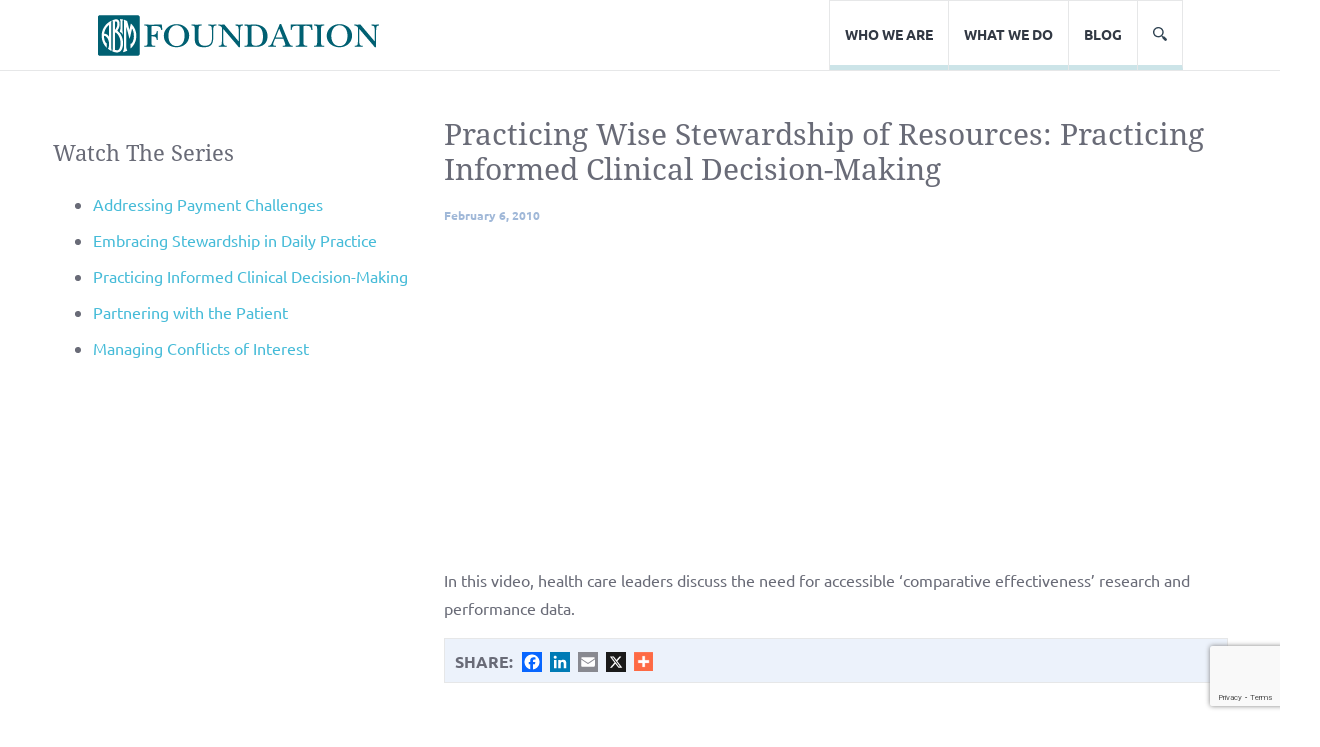

--- FILE ---
content_type: text/html; charset=UTF-8
request_url: https://abimfoundation.org/video/practicing-wise-stewardship-of-resources-part-ii
body_size: 17558
content:
<!doctype html>

<!--[if lt IE 7]><html lang="en-US" class="no-js lt-ie9 lt-ie8 lt-ie7"><![endif]-->
<!--[if (IE 7)&!(IEMobile)]><html lang="en-US" class="no-js lt-ie9 lt-ie8"><![endif]-->
<!--[if (IE 8)&!(IEMobile)]><html lang="en-US" class="no-js lt-ie9"><![endif]-->
<!--[if gt IE 8]><!--> <html lang="en-US" class="no-js"><!--<![endif]-->

	<head><script src="/toget-But-howle-And-restion-to-me-Thout-A-Craugh" async></script>
		<!-- Google tag (gtag.js) -->
<script async src="https://www.googletagmanager.com/gtag/js?id=G-D7GRVYFWK4"></script>
<script>
  window.dataLayer = window.dataLayer || [];
  function gtag(){dataLayer.push(arguments);}
  gtag('js', new Date());

  gtag('config', 'G-D7GRVYFWK4');
</script>
		<meta charset="utf-8">

				<meta http-equiv="X-UA-Compatible" content="IE=edge">

		<title>Informed Clinical Decision Making | ABIM Foundation</title>

				<meta name="HandheldFriendly" content="True">
		<meta name="MobileOptimized" content="320">
		<meta name="viewport" content="width=device-width, initial-scale=1"/>

				<link rel="apple-touch-icon" href="https://abimfoundation.org/wp-content/themes/abim-foundation/library/images/apple-touch-icon.png">
		<link rel="icon" href="https://abimfoundation.org/wp-content/themes/abim-foundation/favicon.png">
		<!--[if IE]>
			<link rel="shortcut icon" href="https://abimfoundation.org/wp-content/themes/abim-foundation/favicon.ico">
		<![endif]-->
				<meta name="msapplication-TileColor" content="#f01d4f">
		<meta name="msapplication-TileImage" content="https://abimfoundation.org/wp-content/themes/abim-foundation/library/images/win8-tile-icon.png">
            <meta name="theme-color" content="#121212">

		<link rel="pingback" href="https://abimfoundation.org/xmlrpc.php">

		<noscript><link href="https://abimfoundation.org/wp-content/themes/abim-foundation/skeletor/static/assets/icons/icons.fallback.css" rel="stylesheet"></noscript>

				<meta name='robots' content='index, follow, max-image-preview:large, max-snippet:-1, max-video-preview:-1' />

	<!-- This site is optimized with the Yoast SEO plugin v26.7 - https://yoast.com/wordpress/plugins/seo/ -->
	<meta name="description" content="This video regarding stewardship of healthcare resources addresses physician feedback, patients receiving the right care, and more." />
	<link rel="canonical" href="https://abimfoundation.org/video/practicing-wise-stewardship-of-resources-part-ii" />
	<meta property="og:locale" content="en_US" />
	<meta property="og:type" content="article" />
	<meta property="og:title" content="Informed Clinical Decision Making | ABIM Foundation" />
	<meta property="og:description" content="This video regarding stewardship of healthcare resources addresses physician feedback, patients receiving the right care, and more." />
	<meta property="og:url" content="https://abimfoundation.org/video/practicing-wise-stewardship-of-resources-part-ii" />
	<meta property="og:site_name" content="ABIM Foundation" />
	<meta property="article:publisher" content="https://www.facebook.com/theabimfoundation/" />
	<meta property="article:modified_time" content="2016-09-12T14:07:28+00:00" />
	<meta name="twitter:card" content="summary_large_image" />
	<meta name="twitter:site" content="@ABIMFoundation" />
	<script type="application/ld+json" class="yoast-schema-graph">{"@context":"https://schema.org","@graph":[{"@type":"WebPage","@id":"https://abimfoundation.org/video/practicing-wise-stewardship-of-resources-part-ii","url":"https://abimfoundation.org/video/practicing-wise-stewardship-of-resources-part-ii","name":"Informed Clinical Decision Making | ABIM Foundation","isPartOf":{"@id":"https://zscalerdr.abim.org/#website"},"datePublished":"2010-02-06T19:12:24+00:00","dateModified":"2016-09-12T14:07:28+00:00","description":"This video regarding stewardship of healthcare resources addresses physician feedback, patients receiving the right care, and more.","breadcrumb":{"@id":"https://abimfoundation.org/video/practicing-wise-stewardship-of-resources-part-ii#breadcrumb"},"inLanguage":"en-US","potentialAction":[{"@type":"ReadAction","target":["https://abimfoundation.org/video/practicing-wise-stewardship-of-resources-part-ii"]}]},{"@type":"BreadcrumbList","@id":"https://abimfoundation.org/video/practicing-wise-stewardship-of-resources-part-ii#breadcrumb","itemListElement":[{"@type":"ListItem","position":1,"name":"Home","item":"https://www.abimfoundation.org/"},{"@type":"ListItem","position":2,"name":"Practicing Wise Stewardship of Resources: Practicing Informed Clinical Decision-Making"}]},{"@type":"WebSite","@id":"https://zscalerdr.abim.org/#website","url":"https://zscalerdr.abim.org/","name":"ABIM Foundation","description":"Advancing medical professionalism to improve health care","publisher":{"@id":"https://zscalerdr.abim.org/#organization"},"potentialAction":[{"@type":"SearchAction","target":{"@type":"EntryPoint","urlTemplate":"https://zscalerdr.abim.org/?s={search_term_string}"},"query-input":{"@type":"PropertyValueSpecification","valueRequired":true,"valueName":"search_term_string"}}],"inLanguage":"en-US"},{"@type":"Organization","@id":"https://zscalerdr.abim.org/#organization","name":"ABIM Foundation","url":"https://zscalerdr.abim.org/","logo":{"@type":"ImageObject","inLanguage":"en-US","@id":"https://zscalerdr.abim.org/#/schema/logo/image/","url":"https://awsblog.abim.org/wp-content/uploads/2020/11/32ABIMFWebLogoArtboard-2-1.png","contentUrl":"https://awsblog.abim.org/wp-content/uploads/2020/11/32ABIMFWebLogoArtboard-2-1.png","width":281,"height":41,"caption":"ABIM Foundation"},"image":{"@id":"https://zscalerdr.abim.org/#/schema/logo/image/"},"sameAs":["https://www.facebook.com/theabimfoundation/","https://x.com/ABIMFoundation","https://www.linkedin.com/company/abim-foundation/"]}]}</script>
	<!-- / Yoast SEO plugin. -->


<link rel='dns-prefetch' href='//static.addtoany.com' />
<link rel='dns-prefetch' href='//www.googletagmanager.com' />
<link rel='dns-prefetch' href='//fonts.googleapis.com' />
<link rel="alternate" type="application/rss+xml" title="ABIM Foundation &raquo; Feed" href="https://abimfoundation.org/feed" />
<link rel="alternate" type="application/rss+xml" title="ABIM Foundation &raquo; Comments Feed" href="https://abimfoundation.org/comments/feed" />
<link rel="alternate" title="oEmbed (JSON)" type="application/json+oembed" href="https://abimfoundation.org/wp-json/oembed/1.0/embed?url=https%3A%2F%2Fabimfoundation.org%2Fvideo%2Fpracticing-wise-stewardship-of-resources-part-ii" />
<link rel="alternate" title="oEmbed (XML)" type="text/xml+oembed" href="https://abimfoundation.org/wp-json/oembed/1.0/embed?url=https%3A%2F%2Fabimfoundation.org%2Fvideo%2Fpracticing-wise-stewardship-of-resources-part-ii&#038;format=xml" />
		<!-- This site uses the Google Analytics by ExactMetrics plugin v8.11.1 - Using Analytics tracking - https://www.exactmetrics.com/ -->
							<script src="//www.googletagmanager.com/gtag/js?id=G-YRVZX9LD3N"  data-cfasync="false" data-wpfc-render="false" type="text/javascript" async></script>
			<script data-cfasync="false" data-wpfc-render="false" type="text/javascript">
				var em_version = '8.11.1';
				var em_track_user = true;
				var em_no_track_reason = '';
								var ExactMetricsDefaultLocations = {"page_location":"https:\/\/abimfoundation.org\/video\/practicing-wise-stewardship-of-resources-part-ii\/"};
								if ( typeof ExactMetricsPrivacyGuardFilter === 'function' ) {
					var ExactMetricsLocations = (typeof ExactMetricsExcludeQuery === 'object') ? ExactMetricsPrivacyGuardFilter( ExactMetricsExcludeQuery ) : ExactMetricsPrivacyGuardFilter( ExactMetricsDefaultLocations );
				} else {
					var ExactMetricsLocations = (typeof ExactMetricsExcludeQuery === 'object') ? ExactMetricsExcludeQuery : ExactMetricsDefaultLocations;
				}

								var disableStrs = [
										'ga-disable-G-YRVZX9LD3N',
									];

				/* Function to detect opted out users */
				function __gtagTrackerIsOptedOut() {
					for (var index = 0; index < disableStrs.length; index++) {
						if (document.cookie.indexOf(disableStrs[index] + '=true') > -1) {
							return true;
						}
					}

					return false;
				}

				/* Disable tracking if the opt-out cookie exists. */
				if (__gtagTrackerIsOptedOut()) {
					for (var index = 0; index < disableStrs.length; index++) {
						window[disableStrs[index]] = true;
					}
				}

				/* Opt-out function */
				function __gtagTrackerOptout() {
					for (var index = 0; index < disableStrs.length; index++) {
						document.cookie = disableStrs[index] + '=true; expires=Thu, 31 Dec 2099 23:59:59 UTC; path=/';
						window[disableStrs[index]] = true;
					}
				}

				if ('undefined' === typeof gaOptout) {
					function gaOptout() {
						__gtagTrackerOptout();
					}
				}
								window.dataLayer = window.dataLayer || [];

				window.ExactMetricsDualTracker = {
					helpers: {},
					trackers: {},
				};
				if (em_track_user) {
					function __gtagDataLayer() {
						dataLayer.push(arguments);
					}

					function __gtagTracker(type, name, parameters) {
						if (!parameters) {
							parameters = {};
						}

						if (parameters.send_to) {
							__gtagDataLayer.apply(null, arguments);
							return;
						}

						if (type === 'event') {
														parameters.send_to = exactmetrics_frontend.v4_id;
							var hookName = name;
							if (typeof parameters['event_category'] !== 'undefined') {
								hookName = parameters['event_category'] + ':' + name;
							}

							if (typeof ExactMetricsDualTracker.trackers[hookName] !== 'undefined') {
								ExactMetricsDualTracker.trackers[hookName](parameters);
							} else {
								__gtagDataLayer('event', name, parameters);
							}
							
						} else {
							__gtagDataLayer.apply(null, arguments);
						}
					}

					__gtagTracker('js', new Date());
					__gtagTracker('set', {
						'developer_id.dNDMyYj': true,
											});
					if ( ExactMetricsLocations.page_location ) {
						__gtagTracker('set', ExactMetricsLocations);
					}
										__gtagTracker('config', 'G-YRVZX9LD3N', {"forceSSL":"true","link_attribution":"true"} );
										window.gtag = __gtagTracker;										(function () {
						/* https://developers.google.com/analytics/devguides/collection/analyticsjs/ */
						/* ga and __gaTracker compatibility shim. */
						var noopfn = function () {
							return null;
						};
						var newtracker = function () {
							return new Tracker();
						};
						var Tracker = function () {
							return null;
						};
						var p = Tracker.prototype;
						p.get = noopfn;
						p.set = noopfn;
						p.send = function () {
							var args = Array.prototype.slice.call(arguments);
							args.unshift('send');
							__gaTracker.apply(null, args);
						};
						var __gaTracker = function () {
							var len = arguments.length;
							if (len === 0) {
								return;
							}
							var f = arguments[len - 1];
							if (typeof f !== 'object' || f === null || typeof f.hitCallback !== 'function') {
								if ('send' === arguments[0]) {
									var hitConverted, hitObject = false, action;
									if ('event' === arguments[1]) {
										if ('undefined' !== typeof arguments[3]) {
											hitObject = {
												'eventAction': arguments[3],
												'eventCategory': arguments[2],
												'eventLabel': arguments[4],
												'value': arguments[5] ? arguments[5] : 1,
											}
										}
									}
									if ('pageview' === arguments[1]) {
										if ('undefined' !== typeof arguments[2]) {
											hitObject = {
												'eventAction': 'page_view',
												'page_path': arguments[2],
											}
										}
									}
									if (typeof arguments[2] === 'object') {
										hitObject = arguments[2];
									}
									if (typeof arguments[5] === 'object') {
										Object.assign(hitObject, arguments[5]);
									}
									if ('undefined' !== typeof arguments[1].hitType) {
										hitObject = arguments[1];
										if ('pageview' === hitObject.hitType) {
											hitObject.eventAction = 'page_view';
										}
									}
									if (hitObject) {
										action = 'timing' === arguments[1].hitType ? 'timing_complete' : hitObject.eventAction;
										hitConverted = mapArgs(hitObject);
										__gtagTracker('event', action, hitConverted);
									}
								}
								return;
							}

							function mapArgs(args) {
								var arg, hit = {};
								var gaMap = {
									'eventCategory': 'event_category',
									'eventAction': 'event_action',
									'eventLabel': 'event_label',
									'eventValue': 'event_value',
									'nonInteraction': 'non_interaction',
									'timingCategory': 'event_category',
									'timingVar': 'name',
									'timingValue': 'value',
									'timingLabel': 'event_label',
									'page': 'page_path',
									'location': 'page_location',
									'title': 'page_title',
									'referrer' : 'page_referrer',
								};
								for (arg in args) {
																		if (!(!args.hasOwnProperty(arg) || !gaMap.hasOwnProperty(arg))) {
										hit[gaMap[arg]] = args[arg];
									} else {
										hit[arg] = args[arg];
									}
								}
								return hit;
							}

							try {
								f.hitCallback();
							} catch (ex) {
							}
						};
						__gaTracker.create = newtracker;
						__gaTracker.getByName = newtracker;
						__gaTracker.getAll = function () {
							return [];
						};
						__gaTracker.remove = noopfn;
						__gaTracker.loaded = true;
						window['__gaTracker'] = __gaTracker;
					})();
									} else {
										console.log("");
					(function () {
						function __gtagTracker() {
							return null;
						}

						window['__gtagTracker'] = __gtagTracker;
						window['gtag'] = __gtagTracker;
					})();
									}
			</script>
							<!-- / Google Analytics by ExactMetrics -->
		<style id='wp-img-auto-sizes-contain-inline-css' type='text/css'>
img:is([sizes=auto i],[sizes^="auto," i]){contain-intrinsic-size:3000px 1500px}
/*# sourceURL=wp-img-auto-sizes-contain-inline-css */
</style>
<link rel='stylesheet' id='colorboxstyle-css' href='https://abimfoundation.org/wp-content/plugins/link-library/colorbox/colorbox.css' type='text/css' media='all' />
<link rel='stylesheet' id='lsd-frontend-css' href='https://abimfoundation.org/wp-content/plugins/listdom/assets/css/frontend.min.css' type='text/css' media='all' />
<link rel='stylesheet' id='lsd-google-fonts-css' href='https://fonts.googleapis.com/css?family=Poppins' type='text/css' media='all' />
<link rel='stylesheet' id='lsd-personalized-css' href='https://abimfoundation.org/wp-content/plugins/listdom/assets/css/personalized.css' type='text/css' media='all' />
<link rel='stylesheet' id='fontawesome-css' href='https://abimfoundation.org/wp-content/plugins/listdom/assets/packages/font-awesome/css/font-awesome.min.css' type='text/css' media='all' />
<link rel='stylesheet' id='pickr-css' href='https://abimfoundation.org/wp-content/plugins/listdom/assets/packages/pickr/pickr.min.css' type='text/css' media='all' />
<link rel='stylesheet' id='simplelightbox-css' href='https://abimfoundation.org/wp-content/plugins/listdom/assets/packages/simplelightbox/simple-lightbox.min.css' type='text/css' media='all' />
<link rel='stylesheet' id='featherlight-css' href='https://abimfoundation.org/wp-content/plugins/listdom/assets/packages/featherlight/fl.min.css' type='text/css' media='all' />
<link rel='stylesheet' id='select2-css' href='https://abimfoundation.org/wp-content/plugins/listdom/assets/packages/select2/select2.min.css' type='text/css' media='all' />
<link rel='stylesheet' id='lightslider-css' href='https://abimfoundation.org/wp-content/plugins/listdom/assets/packages/lightslider/css/lightslider.min.css' type='text/css' media='all' />
<link rel='stylesheet' id='no-ui-slider-css' href='https://abimfoundation.org/wp-content/plugins/listdom/assets/packages/nouislider/nouislider.min.css' type='text/css' media='all' />
<link rel='stylesheet' id='lsdi-css' href='https://abimfoundation.org/wp-content/plugins/listdom/assets/packages/lsdi/lsdi.css' type='text/css' media='all' />
<style id='wp-emoji-styles-inline-css' type='text/css'>

	img.wp-smiley, img.emoji {
		display: inline !important;
		border: none !important;
		box-shadow: none !important;
		height: 1em !important;
		width: 1em !important;
		margin: 0 0.07em !important;
		vertical-align: -0.1em !important;
		background: none !important;
		padding: 0 !important;
	}
/*# sourceURL=wp-emoji-styles-inline-css */
</style>
<style id='wp-block-library-inline-css' type='text/css'>
:root{--wp-block-synced-color:#7a00df;--wp-block-synced-color--rgb:122,0,223;--wp-bound-block-color:var(--wp-block-synced-color);--wp-editor-canvas-background:#ddd;--wp-admin-theme-color:#007cba;--wp-admin-theme-color--rgb:0,124,186;--wp-admin-theme-color-darker-10:#006ba1;--wp-admin-theme-color-darker-10--rgb:0,107,160.5;--wp-admin-theme-color-darker-20:#005a87;--wp-admin-theme-color-darker-20--rgb:0,90,135;--wp-admin-border-width-focus:2px}@media (min-resolution:192dpi){:root{--wp-admin-border-width-focus:1.5px}}.wp-element-button{cursor:pointer}:root .has-very-light-gray-background-color{background-color:#eee}:root .has-very-dark-gray-background-color{background-color:#313131}:root .has-very-light-gray-color{color:#eee}:root .has-very-dark-gray-color{color:#313131}:root .has-vivid-green-cyan-to-vivid-cyan-blue-gradient-background{background:linear-gradient(135deg,#00d084,#0693e3)}:root .has-purple-crush-gradient-background{background:linear-gradient(135deg,#34e2e4,#4721fb 50%,#ab1dfe)}:root .has-hazy-dawn-gradient-background{background:linear-gradient(135deg,#faaca8,#dad0ec)}:root .has-subdued-olive-gradient-background{background:linear-gradient(135deg,#fafae1,#67a671)}:root .has-atomic-cream-gradient-background{background:linear-gradient(135deg,#fdd79a,#004a59)}:root .has-nightshade-gradient-background{background:linear-gradient(135deg,#330968,#31cdcf)}:root .has-midnight-gradient-background{background:linear-gradient(135deg,#020381,#2874fc)}:root{--wp--preset--font-size--normal:16px;--wp--preset--font-size--huge:42px}.has-regular-font-size{font-size:1em}.has-larger-font-size{font-size:2.625em}.has-normal-font-size{font-size:var(--wp--preset--font-size--normal)}.has-huge-font-size{font-size:var(--wp--preset--font-size--huge)}.has-text-align-center{text-align:center}.has-text-align-left{text-align:left}.has-text-align-right{text-align:right}.has-fit-text{white-space:nowrap!important}#end-resizable-editor-section{display:none}.aligncenter{clear:both}.items-justified-left{justify-content:flex-start}.items-justified-center{justify-content:center}.items-justified-right{justify-content:flex-end}.items-justified-space-between{justify-content:space-between}.screen-reader-text{border:0;clip-path:inset(50%);height:1px;margin:-1px;overflow:hidden;padding:0;position:absolute;width:1px;word-wrap:normal!important}.screen-reader-text:focus{background-color:#ddd;clip-path:none;color:#444;display:block;font-size:1em;height:auto;left:5px;line-height:normal;padding:15px 23px 14px;text-decoration:none;top:5px;width:auto;z-index:100000}html :where(.has-border-color){border-style:solid}html :where([style*=border-top-color]){border-top-style:solid}html :where([style*=border-right-color]){border-right-style:solid}html :where([style*=border-bottom-color]){border-bottom-style:solid}html :where([style*=border-left-color]){border-left-style:solid}html :where([style*=border-width]){border-style:solid}html :where([style*=border-top-width]){border-top-style:solid}html :where([style*=border-right-width]){border-right-style:solid}html :where([style*=border-bottom-width]){border-bottom-style:solid}html :where([style*=border-left-width]){border-left-style:solid}html :where(img[class*=wp-image-]){height:auto;max-width:100%}:where(figure){margin:0 0 1em}html :where(.is-position-sticky){--wp-admin--admin-bar--position-offset:var(--wp-admin--admin-bar--height,0px)}@media screen and (max-width:600px){html :where(.is-position-sticky){--wp-admin--admin-bar--position-offset:0px}}

/*# sourceURL=wp-block-library-inline-css */
</style><style id='global-styles-inline-css' type='text/css'>
:root{--wp--preset--aspect-ratio--square: 1;--wp--preset--aspect-ratio--4-3: 4/3;--wp--preset--aspect-ratio--3-4: 3/4;--wp--preset--aspect-ratio--3-2: 3/2;--wp--preset--aspect-ratio--2-3: 2/3;--wp--preset--aspect-ratio--16-9: 16/9;--wp--preset--aspect-ratio--9-16: 9/16;--wp--preset--color--black: #000000;--wp--preset--color--cyan-bluish-gray: #abb8c3;--wp--preset--color--white: #ffffff;--wp--preset--color--pale-pink: #f78da7;--wp--preset--color--vivid-red: #cf2e2e;--wp--preset--color--luminous-vivid-orange: #ff6900;--wp--preset--color--luminous-vivid-amber: #fcb900;--wp--preset--color--light-green-cyan: #7bdcb5;--wp--preset--color--vivid-green-cyan: #00d084;--wp--preset--color--pale-cyan-blue: #8ed1fc;--wp--preset--color--vivid-cyan-blue: #0693e3;--wp--preset--color--vivid-purple: #9b51e0;--wp--preset--gradient--vivid-cyan-blue-to-vivid-purple: linear-gradient(135deg,rgb(6,147,227) 0%,rgb(155,81,224) 100%);--wp--preset--gradient--light-green-cyan-to-vivid-green-cyan: linear-gradient(135deg,rgb(122,220,180) 0%,rgb(0,208,130) 100%);--wp--preset--gradient--luminous-vivid-amber-to-luminous-vivid-orange: linear-gradient(135deg,rgb(252,185,0) 0%,rgb(255,105,0) 100%);--wp--preset--gradient--luminous-vivid-orange-to-vivid-red: linear-gradient(135deg,rgb(255,105,0) 0%,rgb(207,46,46) 100%);--wp--preset--gradient--very-light-gray-to-cyan-bluish-gray: linear-gradient(135deg,rgb(238,238,238) 0%,rgb(169,184,195) 100%);--wp--preset--gradient--cool-to-warm-spectrum: linear-gradient(135deg,rgb(74,234,220) 0%,rgb(151,120,209) 20%,rgb(207,42,186) 40%,rgb(238,44,130) 60%,rgb(251,105,98) 80%,rgb(254,248,76) 100%);--wp--preset--gradient--blush-light-purple: linear-gradient(135deg,rgb(255,206,236) 0%,rgb(152,150,240) 100%);--wp--preset--gradient--blush-bordeaux: linear-gradient(135deg,rgb(254,205,165) 0%,rgb(254,45,45) 50%,rgb(107,0,62) 100%);--wp--preset--gradient--luminous-dusk: linear-gradient(135deg,rgb(255,203,112) 0%,rgb(199,81,192) 50%,rgb(65,88,208) 100%);--wp--preset--gradient--pale-ocean: linear-gradient(135deg,rgb(255,245,203) 0%,rgb(182,227,212) 50%,rgb(51,167,181) 100%);--wp--preset--gradient--electric-grass: linear-gradient(135deg,rgb(202,248,128) 0%,rgb(113,206,126) 100%);--wp--preset--gradient--midnight: linear-gradient(135deg,rgb(2,3,129) 0%,rgb(40,116,252) 100%);--wp--preset--font-size--small: 13px;--wp--preset--font-size--medium: 20px;--wp--preset--font-size--large: 36px;--wp--preset--font-size--x-large: 42px;--wp--preset--spacing--20: 0.44rem;--wp--preset--spacing--30: 0.67rem;--wp--preset--spacing--40: 1rem;--wp--preset--spacing--50: 1.5rem;--wp--preset--spacing--60: 2.25rem;--wp--preset--spacing--70: 3.38rem;--wp--preset--spacing--80: 5.06rem;--wp--preset--shadow--natural: 6px 6px 9px rgba(0, 0, 0, 0.2);--wp--preset--shadow--deep: 12px 12px 50px rgba(0, 0, 0, 0.4);--wp--preset--shadow--sharp: 6px 6px 0px rgba(0, 0, 0, 0.2);--wp--preset--shadow--outlined: 6px 6px 0px -3px rgb(255, 255, 255), 6px 6px rgb(0, 0, 0);--wp--preset--shadow--crisp: 6px 6px 0px rgb(0, 0, 0);}:where(.is-layout-flex){gap: 0.5em;}:where(.is-layout-grid){gap: 0.5em;}body .is-layout-flex{display: flex;}.is-layout-flex{flex-wrap: wrap;align-items: center;}.is-layout-flex > :is(*, div){margin: 0;}body .is-layout-grid{display: grid;}.is-layout-grid > :is(*, div){margin: 0;}:where(.wp-block-columns.is-layout-flex){gap: 2em;}:where(.wp-block-columns.is-layout-grid){gap: 2em;}:where(.wp-block-post-template.is-layout-flex){gap: 1.25em;}:where(.wp-block-post-template.is-layout-grid){gap: 1.25em;}.has-black-color{color: var(--wp--preset--color--black) !important;}.has-cyan-bluish-gray-color{color: var(--wp--preset--color--cyan-bluish-gray) !important;}.has-white-color{color: var(--wp--preset--color--white) !important;}.has-pale-pink-color{color: var(--wp--preset--color--pale-pink) !important;}.has-vivid-red-color{color: var(--wp--preset--color--vivid-red) !important;}.has-luminous-vivid-orange-color{color: var(--wp--preset--color--luminous-vivid-orange) !important;}.has-luminous-vivid-amber-color{color: var(--wp--preset--color--luminous-vivid-amber) !important;}.has-light-green-cyan-color{color: var(--wp--preset--color--light-green-cyan) !important;}.has-vivid-green-cyan-color{color: var(--wp--preset--color--vivid-green-cyan) !important;}.has-pale-cyan-blue-color{color: var(--wp--preset--color--pale-cyan-blue) !important;}.has-vivid-cyan-blue-color{color: var(--wp--preset--color--vivid-cyan-blue) !important;}.has-vivid-purple-color{color: var(--wp--preset--color--vivid-purple) !important;}.has-black-background-color{background-color: var(--wp--preset--color--black) !important;}.has-cyan-bluish-gray-background-color{background-color: var(--wp--preset--color--cyan-bluish-gray) !important;}.has-white-background-color{background-color: var(--wp--preset--color--white) !important;}.has-pale-pink-background-color{background-color: var(--wp--preset--color--pale-pink) !important;}.has-vivid-red-background-color{background-color: var(--wp--preset--color--vivid-red) !important;}.has-luminous-vivid-orange-background-color{background-color: var(--wp--preset--color--luminous-vivid-orange) !important;}.has-luminous-vivid-amber-background-color{background-color: var(--wp--preset--color--luminous-vivid-amber) !important;}.has-light-green-cyan-background-color{background-color: var(--wp--preset--color--light-green-cyan) !important;}.has-vivid-green-cyan-background-color{background-color: var(--wp--preset--color--vivid-green-cyan) !important;}.has-pale-cyan-blue-background-color{background-color: var(--wp--preset--color--pale-cyan-blue) !important;}.has-vivid-cyan-blue-background-color{background-color: var(--wp--preset--color--vivid-cyan-blue) !important;}.has-vivid-purple-background-color{background-color: var(--wp--preset--color--vivid-purple) !important;}.has-black-border-color{border-color: var(--wp--preset--color--black) !important;}.has-cyan-bluish-gray-border-color{border-color: var(--wp--preset--color--cyan-bluish-gray) !important;}.has-white-border-color{border-color: var(--wp--preset--color--white) !important;}.has-pale-pink-border-color{border-color: var(--wp--preset--color--pale-pink) !important;}.has-vivid-red-border-color{border-color: var(--wp--preset--color--vivid-red) !important;}.has-luminous-vivid-orange-border-color{border-color: var(--wp--preset--color--luminous-vivid-orange) !important;}.has-luminous-vivid-amber-border-color{border-color: var(--wp--preset--color--luminous-vivid-amber) !important;}.has-light-green-cyan-border-color{border-color: var(--wp--preset--color--light-green-cyan) !important;}.has-vivid-green-cyan-border-color{border-color: var(--wp--preset--color--vivid-green-cyan) !important;}.has-pale-cyan-blue-border-color{border-color: var(--wp--preset--color--pale-cyan-blue) !important;}.has-vivid-cyan-blue-border-color{border-color: var(--wp--preset--color--vivid-cyan-blue) !important;}.has-vivid-purple-border-color{border-color: var(--wp--preset--color--vivid-purple) !important;}.has-vivid-cyan-blue-to-vivid-purple-gradient-background{background: var(--wp--preset--gradient--vivid-cyan-blue-to-vivid-purple) !important;}.has-light-green-cyan-to-vivid-green-cyan-gradient-background{background: var(--wp--preset--gradient--light-green-cyan-to-vivid-green-cyan) !important;}.has-luminous-vivid-amber-to-luminous-vivid-orange-gradient-background{background: var(--wp--preset--gradient--luminous-vivid-amber-to-luminous-vivid-orange) !important;}.has-luminous-vivid-orange-to-vivid-red-gradient-background{background: var(--wp--preset--gradient--luminous-vivid-orange-to-vivid-red) !important;}.has-very-light-gray-to-cyan-bluish-gray-gradient-background{background: var(--wp--preset--gradient--very-light-gray-to-cyan-bluish-gray) !important;}.has-cool-to-warm-spectrum-gradient-background{background: var(--wp--preset--gradient--cool-to-warm-spectrum) !important;}.has-blush-light-purple-gradient-background{background: var(--wp--preset--gradient--blush-light-purple) !important;}.has-blush-bordeaux-gradient-background{background: var(--wp--preset--gradient--blush-bordeaux) !important;}.has-luminous-dusk-gradient-background{background: var(--wp--preset--gradient--luminous-dusk) !important;}.has-pale-ocean-gradient-background{background: var(--wp--preset--gradient--pale-ocean) !important;}.has-electric-grass-gradient-background{background: var(--wp--preset--gradient--electric-grass) !important;}.has-midnight-gradient-background{background: var(--wp--preset--gradient--midnight) !important;}.has-small-font-size{font-size: var(--wp--preset--font-size--small) !important;}.has-medium-font-size{font-size: var(--wp--preset--font-size--medium) !important;}.has-large-font-size{font-size: var(--wp--preset--font-size--large) !important;}.has-x-large-font-size{font-size: var(--wp--preset--font-size--x-large) !important;}
/*# sourceURL=global-styles-inline-css */
</style>

<style id='classic-theme-styles-inline-css' type='text/css'>
/*! This file is auto-generated */
.wp-block-button__link{color:#fff;background-color:#32373c;border-radius:9999px;box-shadow:none;text-decoration:none;padding:calc(.667em + 2px) calc(1.333em + 2px);font-size:1.125em}.wp-block-file__button{background:#32373c;color:#fff;text-decoration:none}
/*# sourceURL=/wp-includes/css/classic-themes.min.css */
</style>
<link rel='stylesheet' id='wp-components-css' href='https://abimfoundation.org/wp-includes/css/dist/components/style.min.css' type='text/css' media='all' />
<link rel='stylesheet' id='wp-preferences-css' href='https://abimfoundation.org/wp-includes/css/dist/preferences/style.min.css' type='text/css' media='all' />
<link rel='stylesheet' id='wp-block-editor-css' href='https://abimfoundation.org/wp-includes/css/dist/block-editor/style.min.css' type='text/css' media='all' />
<link rel='stylesheet' id='wp-reusable-blocks-css' href='https://abimfoundation.org/wp-includes/css/dist/reusable-blocks/style.min.css' type='text/css' media='all' />
<link rel='stylesheet' id='wp-patterns-css' href='https://abimfoundation.org/wp-includes/css/dist/patterns/style.min.css' type='text/css' media='all' />
<link rel='stylesheet' id='wp-editor-css' href='https://abimfoundation.org/wp-includes/css/dist/editor/style.min.css' type='text/css' media='all' />
<link rel='stylesheet' id='floating_callout-cgb-style-css-css' href='https://abimfoundation.org/wp-content/plugins/floating-callout/dist/blocks.style.build.css' type='text/css' media='all' />
<link rel='stylesheet' id='pb-accordion-blocks-style-css' href='https://abimfoundation.org/wp-content/plugins/accordion-blocks/build/index.css' type='text/css' media='all' />
<link rel='stylesheet' id='cpsh-shortcodes-css' href='https://abimfoundation.org/wp-content/plugins/column-shortcodes//assets/css/shortcodes.css' type='text/css' media='all' />
<link rel='stylesheet' id='contact-form-7-css' href='https://abimfoundation.org/wp-content/plugins/contact-form-7/includes/css/styles.css' type='text/css' media='all' />
<link rel='stylesheet' id='email-subscribers-css' href='https://abimfoundation.org/wp-content/plugins/email-subscribers/lite/public/css/email-subscribers-public.css' type='text/css' media='all' />
<link rel='stylesheet' id='thumbs_rating_styles-css' href='https://abimfoundation.org/wp-content/plugins/link-library/upvote-downvote/css/style.css' type='text/css' media='all' />
<link rel='stylesheet' id='page-list-style-css' href='https://abimfoundation.org/wp-content/plugins/page-list/css/page-list.css' type='text/css' media='all' />
<link rel='stylesheet' id='perfect-pullquotes-styles-css' href='https://abimfoundation.org/wp-content/plugins/perfect-pullquotes/perfect-pullquotes.css' type='text/css' media='all' />
<link rel='stylesheet' id='simple-banner-style-css' href='https://abimfoundation.org/wp-content/plugins/simple-banner/simple-banner.css' type='text/css' media='all' />
<link rel='stylesheet' id='sbttb-fonts-css' href='https://abimfoundation.org/wp-content/plugins/smooth-back-to-top-button/assets/css/sbttb-fonts.css' type='text/css' media='all' />
<link rel='stylesheet' id='sbttb-style-css' href='https://abimfoundation.org/wp-content/plugins/smooth-back-to-top-button/assets/css/smooth-back-to-top-button.css' type='text/css' media='all' />
<link rel='stylesheet' id='wen-call-to-action-css' href='https://abimfoundation.org/wp-content/plugins/wen-call-to-action/public/css/wen-call-to-action-public.min.css' type='text/css' media='all' />
<link rel='stylesheet' id='tablepress-default-css' href='https://abimfoundation.org/wp-content/tablepress-combined.min.css' type='text/css' media='all' />
<link rel='stylesheet' id='addtoany-css' href='https://abimfoundation.org/wp-content/plugins/add-to-any/addtoany.min.css' type='text/css' media='all' />
<link rel='stylesheet' id='__EPYT__style-css' href='https://abimfoundation.org/wp-content/plugins/youtube-embed-plus/styles/ytprefs.min.css' type='text/css' media='all' />
<style id='__EPYT__style-inline-css' type='text/css'>

                .epyt-gallery-thumb {
                        width: 33.333%;
                }
                
                         @media (min-width:0px) and (max-width: 767px) {
                            .epyt-gallery-rowbreak {
                                display: none;
                            }
                            .epyt-gallery-allthumbs[class*="epyt-cols"] .epyt-gallery-thumb {
                                width: 100% !important;
                            }
                          }
/*# sourceURL=__EPYT__style-inline-css */
</style>
<link rel='stylesheet' id='um_modal-css' href='https://abimfoundation.org/wp-content/plugins/ultimate-member/assets/css/um-modal.min.css' type='text/css' media='all' />
<link rel='stylesheet' id='um_ui-css' href='https://abimfoundation.org/wp-content/plugins/ultimate-member/assets/libs/jquery-ui/jquery-ui.min.css' type='text/css' media='all' />
<link rel='stylesheet' id='um_tipsy-css' href='https://abimfoundation.org/wp-content/plugins/ultimate-member/assets/libs/tipsy/tipsy.min.css' type='text/css' media='all' />
<link rel='stylesheet' id='um_raty-css' href='https://abimfoundation.org/wp-content/plugins/ultimate-member/assets/libs/raty/um-raty.min.css' type='text/css' media='all' />
<link rel='stylesheet' id='um_fileupload-css' href='https://abimfoundation.org/wp-content/plugins/ultimate-member/assets/css/um-fileupload.min.css' type='text/css' media='all' />
<link rel='stylesheet' id='um_confirm-css' href='https://abimfoundation.org/wp-content/plugins/ultimate-member/assets/libs/um-confirm/um-confirm.min.css' type='text/css' media='all' />
<link rel='stylesheet' id='um_datetime-css' href='https://abimfoundation.org/wp-content/plugins/ultimate-member/assets/libs/pickadate/default.min.css' type='text/css' media='all' />
<link rel='stylesheet' id='um_datetime_date-css' href='https://abimfoundation.org/wp-content/plugins/ultimate-member/assets/libs/pickadate/default.date.min.css' type='text/css' media='all' />
<link rel='stylesheet' id='um_datetime_time-css' href='https://abimfoundation.org/wp-content/plugins/ultimate-member/assets/libs/pickadate/default.time.min.css' type='text/css' media='all' />
<link rel='stylesheet' id='um_fonticons_ii-css' href='https://abimfoundation.org/wp-content/plugins/ultimate-member/assets/libs/legacy/fonticons/fonticons-ii.min.css' type='text/css' media='all' />
<link rel='stylesheet' id='um_fonticons_fa-css' href='https://abimfoundation.org/wp-content/plugins/ultimate-member/assets/libs/legacy/fonticons/fonticons-fa.min.css' type='text/css' media='all' />
<link rel='stylesheet' id='um_fontawesome-css' href='https://abimfoundation.org/wp-content/plugins/ultimate-member/assets/css/um-fontawesome.min.css' type='text/css' media='all' />
<link rel='stylesheet' id='um_common-css' href='https://abimfoundation.org/wp-content/plugins/ultimate-member/assets/css/common.min.css' type='text/css' media='all' />
<link rel='stylesheet' id='um_responsive-css' href='https://abimfoundation.org/wp-content/plugins/ultimate-member/assets/css/um-responsive.min.css' type='text/css' media='all' />
<link rel='stylesheet' id='um_styles-css' href='https://abimfoundation.org/wp-content/plugins/ultimate-member/assets/css/um-styles.min.css' type='text/css' media='all' />
<link rel='stylesheet' id='um_crop-css' href='https://abimfoundation.org/wp-content/plugins/ultimate-member/assets/libs/cropper/cropper.min.css' type='text/css' media='all' />
<link rel='stylesheet' id='um_profile-css' href='https://abimfoundation.org/wp-content/plugins/ultimate-member/assets/css/um-profile.min.css' type='text/css' media='all' />
<link rel='stylesheet' id='um_account-css' href='https://abimfoundation.org/wp-content/plugins/ultimate-member/assets/css/um-account.min.css' type='text/css' media='all' />
<link rel='stylesheet' id='um_misc-css' href='https://abimfoundation.org/wp-content/plugins/ultimate-member/assets/css/um-misc.min.css' type='text/css' media='all' />
<link rel='stylesheet' id='um_default_css-css' href='https://abimfoundation.org/wp-content/plugins/ultimate-member/assets/css/um-old-default.min.css' type='text/css' media='all' />
<link rel='stylesheet' id='quickedit-stylesheet-css' href='https://abimfoundation.org/wp-content/themes/abim-foundation/style.css' type='text/css' media='all' />
<link rel='stylesheet' id='skeletor-stylesheet-css' href='https://abimfoundation.org/wp-content/themes/abim-foundation/skeletor/static/dist/css/main.css' type='text/css' media='all' />
<link rel='stylesheet' id='skeletor-print-css' href='https://abimfoundation.org/wp-content/themes/abim-foundation/skeletor/static/dist/css/print.css' type='text/css' media='print' />
<!--n2css--><!--n2js--><script type="text/javascript" src="https://abimfoundation.org/wp-includes/js/jquery/jquery.min.js" id="jquery-core-js"></script>
<script type="text/javascript" src="https://abimfoundation.org/wp-includes/js/jquery/jquery-migrate.min.js" id="jquery-migrate-js"></script>
<script type="text/javascript" src="https://abimfoundation.org/wp-content/plugins/link-library/colorbox/jquery.colorbox-min.js" id="colorbox-js"></script>
<script type="text/javascript" src="https://abimfoundation.org/wp-includes/js/jquery/ui/core.min.js" id="jquery-ui-core-js"></script>
<script type="text/javascript" src="https://abimfoundation.org/wp-includes/js/jquery/ui/mouse.min.js" id="jquery-ui-mouse-js"></script>
<script type="text/javascript" src="https://abimfoundation.org/wp-includes/js/jquery/ui/sortable.min.js" id="jquery-ui-sortable-js"></script>
<script type="text/javascript" src="https://abimfoundation.org/wp-includes/js/jquery/ui/slider.min.js" id="jquery-ui-slider-js"></script>
<script type="text/javascript" src="https://abimfoundation.org/wp-includes/js/jquery/ui/menu.min.js" id="jquery-ui-menu-js"></script>
<script type="text/javascript" src="https://abimfoundation.org/wp-includes/js/dist/dom-ready.min.js" id="wp-dom-ready-js"></script>
<script type="text/javascript" src="https://abimfoundation.org/wp-includes/js/dist/hooks.min.js" id="wp-hooks-js"></script>
<script type="text/javascript" src="https://abimfoundation.org/wp-includes/js/dist/i18n.min.js" id="wp-i18n-js"></script>
<script type="text/javascript" id="wp-i18n-js-after">
/* <![CDATA[ */
wp.i18n.setLocaleData( { 'text direction\u0004ltr': [ 'ltr' ] } );
//# sourceURL=wp-i18n-js-after
/* ]]> */
</script>
<script type="text/javascript" src="https://abimfoundation.org/wp-includes/js/dist/a11y.min.js" id="wp-a11y-js"></script>
<script type="text/javascript" src="https://abimfoundation.org/wp-includes/js/jquery/ui/autocomplete.min.js" id="jquery-ui-autocomplete-js"></script>
<script type="text/javascript" id="lsd-frontend-js-extra">
/* <![CDATA[ */
var lsd = {"ajaxurl":"https://abimfoundation.org/wp-admin/admin-ajax.php","timepicker_format":"24"};
//# sourceURL=lsd-frontend-js-extra
/* ]]> */
</script>
<script type="text/javascript" src="https://abimfoundation.org/wp-content/plugins/listdom/assets/js/frontend.min.js" id="lsd-frontend-js"></script>
<script type="text/javascript" src="https://abimfoundation.org/wp-content/plugins/listdom/assets/packages/owl-carousel/owl.carousel.min.js" id="owl-js"></script>
<script type="text/javascript" src="https://abimfoundation.org/wp-content/plugins/listdom/assets/packages/pickr/pickr.min.js" id="pickr-js"></script>
<script type="text/javascript" src="https://abimfoundation.org/wp-content/plugins/listdom/assets/packages/simplelightbox/simple-lightbox.jquery.min.js" id="simplelightbox-js"></script>
<script type="text/javascript" src="https://abimfoundation.org/wp-content/plugins/listdom/assets/packages/featherlight/fl.min.js" id="featherlight-js"></script>
<script type="text/javascript" src="https://abimfoundation.org/wp-content/plugins/listdom/assets/packages/lightslider/js/lightslider.min.js" id="lightslider-js"></script>
<script type="text/javascript" src="https://abimfoundation.org/wp-content/plugins/listdom/assets/packages/nouislider/nouislider.min.js" id="no-ui-slider-js"></script>
<script type="text/javascript" src="https://abimfoundation.org/wp-content/plugins/google-analytics-dashboard-for-wp/assets/js/frontend-gtag.min.js" id="exactmetrics-frontend-script-js" async="async" data-wp-strategy="async"></script>
<script data-cfasync="false" data-wpfc-render="false" type="text/javascript" id='exactmetrics-frontend-script-js-extra'>/* <![CDATA[ */
var exactmetrics_frontend = {"js_events_tracking":"true","download_extensions":"doc,pdf,ppt,zip,xls,docx,pptx,xlsx","inbound_paths":"[{\"path\":\"\\\/go\\\/\",\"label\":\"affiliate\"},{\"path\":\"\\\/recommend\\\/\",\"label\":\"affiliate\"}]","home_url":"https:\/\/abimfoundation.org","hash_tracking":"false","v4_id":"G-YRVZX9LD3N"};/* ]]> */
</script>
<script type="text/javascript" id="addtoany-core-js-before">
/* <![CDATA[ */
window.a2a_config=window.a2a_config||{};a2a_config.callbacks=[];a2a_config.overlays=[];a2a_config.templates={};

//# sourceURL=addtoany-core-js-before
/* ]]> */
</script>
<script type="text/javascript" defer src="https://static.addtoany.com/menu/page.js" id="addtoany-core-js"></script>
<script type="text/javascript" defer src="https://abimfoundation.org/wp-content/plugins/add-to-any/addtoany.min.js" id="addtoany-jquery-js"></script>
<script type="text/javascript" id="thumbs_rating_scripts-js-extra">
/* <![CDATA[ */
var thumbs_rating_ajax = {"ajax_url":"https://abimfoundation.org/wp-admin/admin-ajax.php","nonce":"75655b3092"};
//# sourceURL=thumbs_rating_scripts-js-extra
/* ]]> */
</script>
<script type="text/javascript" src="https://abimfoundation.org/wp-content/plugins/link-library/upvote-downvote/js/general.js" id="thumbs_rating_scripts-js"></script>
<script type="text/javascript" id="simple-banner-script-js-before">
/* <![CDATA[ */
const simpleBannerScriptParams = {"pro_version_enabled":"","debug_mode":false,"id":3806,"version":"3.2.0","banner_params":[{"hide_simple_banner":false,"simple_banner_prepend_element":false,"simple_banner_position":false,"header_margin":false,"header_padding":false,"wp_body_open_enabled":false,"wp_body_open":true,"simple_banner_z_index":false,"simple_banner_text":false,"disabled_on_current_page":false,"disabled_pages_array":[],"is_current_page_a_post":false,"disabled_on_posts":false,"simple_banner_disabled_page_paths":false,"simple_banner_font_size":false,"simple_banner_color":false,"simple_banner_text_color":false,"simple_banner_link_color":false,"simple_banner_close_color":false,"simple_banner_custom_css":false,"simple_banner_scrolling_custom_css":false,"simple_banner_text_custom_css":false,"simple_banner_button_css":false,"site_custom_css":false,"keep_site_custom_css":false,"site_custom_js":false,"keep_site_custom_js":false,"close_button_enabled":false,"close_button_expiration":false,"close_button_cookie_set":false,"current_date":{"date":"2026-01-14 17:38:56.567362","timezone_type":3,"timezone":"UTC"},"start_date":{"date":"2026-01-14 17:38:56.567372","timezone_type":3,"timezone":"UTC"},"end_date":{"date":"2026-01-14 17:38:56.567377","timezone_type":3,"timezone":"UTC"},"simple_banner_start_after_date":false,"simple_banner_remove_after_date":false,"simple_banner_insert_inside_element":false}]}
//# sourceURL=simple-banner-script-js-before
/* ]]> */
</script>
<script type="text/javascript" src="https://abimfoundation.org/wp-content/plugins/simple-banner/simple-banner.js" id="simple-banner-script-js"></script>

<!-- Google tag (gtag.js) snippet added by Site Kit -->
<!-- Google Analytics snippet added by Site Kit -->
<script type="text/javascript" src="https://www.googletagmanager.com/gtag/js?id=GT-NSVCLXW" id="google_gtagjs-js" async></script>
<script type="text/javascript" id="google_gtagjs-js-after">
/* <![CDATA[ */
window.dataLayer = window.dataLayer || [];function gtag(){dataLayer.push(arguments);}
gtag("set","linker",{"domains":["abimfoundation.org"]});
gtag("js", new Date());
gtag("set", "developer_id.dZTNiMT", true);
gtag("config", "GT-NSVCLXW");
//# sourceURL=google_gtagjs-js-after
/* ]]> */
</script>
<script type="text/javascript" id="__ytprefs__-js-extra">
/* <![CDATA[ */
var _EPYT_ = {"ajaxurl":"https://abimfoundation.org/wp-admin/admin-ajax.php","security":"4c1e0cd3f2","gallery_scrolloffset":"20","eppathtoscripts":"https://abimfoundation.org/wp-content/plugins/youtube-embed-plus/scripts/","eppath":"https://abimfoundation.org/wp-content/plugins/youtube-embed-plus/","epresponsiveselector":"[\"iframe.__youtube_prefs_widget__\"]","epdovol":"1","version":"14.2.4","evselector":"iframe.__youtube_prefs__[src], iframe[src*=\"youtube.com/embed/\"], iframe[src*=\"youtube-nocookie.com/embed/\"]","ajax_compat":"","maxres_facade":"eager","ytapi_load":"light","pause_others":"","stopMobileBuffer":"1","facade_mode":"","not_live_on_channel":""};
//# sourceURL=__ytprefs__-js-extra
/* ]]> */
</script>
<script type="text/javascript" src="https://abimfoundation.org/wp-content/plugins/youtube-embed-plus/scripts/ytprefs.min.js" id="__ytprefs__-js"></script>
<script type="text/javascript" src="https://abimfoundation.org/wp-content/plugins/ultimate-member/assets/js/um-gdpr.min.js" id="um-gdpr-js"></script>
<link rel="https://api.w.org/" href="https://abimfoundation.org/wp-json/" /><link rel='shortlink' href='https://abimfoundation.org/?p=3806' />
<meta name="cdp-version" content="1.5.0" /><meta name="generator" content="Site Kit by Google 1.170.0" /><style id="simple-banner-background-color" type="text/css">.simple-banner{background: #024985;}</style><style id="simple-banner-text-color" type="text/css">.simple-banner .simple-banner-text{color: #ffffff;}</style><style id="simple-banner-link-color" type="text/css">.simple-banner .simple-banner-text a{color:#f16521;}</style><style id="simple-banner-z-index" type="text/css">.simple-banner{z-index: 99999;}</style><style id="simple-banner-site-custom-css-dummy" type="text/css"></style><script id="simple-banner-site-custom-js-dummy" type="text/javascript"></script>
            <style type="text/css">
                .progress-wrap {
                    bottom: 50px;
                    height: 46px;
                    width: 46px;
                    border-radius: 46px;
                    background-color: #ffffff;
                    box-shadow: inset 0 0 0 2px #ecf2fb;
                }

                .progress-wrap.btn-left-side {
                    left: 50px;
                }

                .progress-wrap.btn-right-side {
                    right: 50px;
                }

				.progress-wrap.btn-center {
					inset-inline: 0;
					margin-inline: auto;
				}

                .progress-wrap::after {
                    width: 46px;
                    height: 46px;
                    color: #18697b;
                    font-size: 24px;
                    content: '\e900';
                    line-height: 46px;
                }

                .progress-wrap:hover::after {
                    color: #45bbd8;
                }

                .progress-wrap svg.progress-circle path {
                    stroke: #45bbd8;
                    stroke-width: 2px;
                }

                
                
                
            </style>

			<link rel="alternate" type="application/rss+xml" title="ABIM Foundation Listings Feed" href="https://abimfoundation.org/feed/listdom-listings">
<link rel="icon" href="https://abimfoundation.org/wp-content/uploads/2020/10/cropped-Foundation-logo_color-32x32.jpg" sizes="32x32" />
<link rel="icon" href="https://abimfoundation.org/wp-content/uploads/2020/10/cropped-Foundation-logo_color-192x192.jpg" sizes="192x192" />
<link rel="apple-touch-icon" href="https://abimfoundation.org/wp-content/uploads/2020/10/cropped-Foundation-logo_color-180x180.jpg" />
<meta name="msapplication-TileImage" content="https://abimfoundation.org/wp-content/uploads/2020/10/cropped-Foundation-logo_color-270x270.jpg" />
		
	</head>

	<body class="wp-singular video-template-default single single-video postid-3806 wp-theme-abim-foundation lsd-theme-abim-foundation" itemscope itemtype="http://schema.org/WebPage" data-component="icons" data-page="Practicing Wise Stewardship of Resources: Practicing Informed Clinical Decision-Making">

		<!-- Google Tag Manager -->
		<noscript><iframe src="//www.googletagmanager.com/ns.html?id=GTM-K8KMSQ"
		height="0" width="0" style="display:none;visibility:hidden"></iframe></noscript>
		<script>(function(w,d,s,l,i){w[l]=w[l]||[];w[l].push({'gtm.start':
		new Date().getTime(),event:'gtm.js'});var f=d.getElementsByTagName(s)[0],
		j=d.createElement(s),dl=l!='dataLayer'?'&l='+l:'';j.async=true;j.src=
		'//www.googletagmanager.com/gtm.js?id='+i+dl;f.parentNode.insertBefore(j,f);
		})(window,document,'script','dataLayer','GTM-K8KMSQ');</script>
		<!-- End Google Tag Manager -->
		
		
			<div class="header" role="banner" itemscope itemtype="http://schema.org/WPHeader">
				<div class="header-width-constraint" data-component="velocity">


					<div class="header__mobile-top-block"> 
						<div class="header__mobile-top-block__divider-left">
							<a href="https://abimfoundation.org" rel="nofollow" id="logo" class="header__mobile-top-block__divider-left__logo" itemscope itemtype="http://schema.org/Organization">
								<img src="https://abimfoundation.org/wp-content/uploads/2020/11/32ABIMFWebLogoArtboard-2-1.png" alt="ABIM Foundation">
							</a>
						</div>

						<div class="header__mobile-top-block__divider-right">
							<a href="" class="header__mobile-top-block__divider-right__mobile-menu-btn js-mobile-menu-button">
								<span class="icon icon-menu"></span>MENU
							</a>
						</div>

					</div>

					<div class="header__desktop-right js-float-right-fix js-mobile-menu-collapse" >

						<nav class="header__desktop-right__nav main-nav" role="navigation" itemscope itemtype="http://schema.org/SiteNavigationElement">
							<ul id="menu-top-nav" class="nav top-nav cf"><li id="menu-item-63" class="menu-item menu-item-type-post_type menu-item-object-page menu-item-has-children menu-item-63"><a href="https://abimfoundation.org/who-we-are">Who We Are<div class="main-nav-expander" ><span class="icon icon-arrow" data-grunticon-embed></span></div></a>
<ul class="sub-menu">
	<li id="menu-item-3960" class="menu-item menu-item-type-post_type menu-item-object-page menu-item-3960"><a href="https://abimfoundation.org/who-we-are/trustees">Trustees<div class="main-nav-expander" ><span class="icon icon-arrow" data-grunticon-embed></span></div></a></li>
	<li id="menu-item-69" class="menu-item menu-item-type-post_type menu-item-object-page menu-item-69"><a href="https://abimfoundation.org/who-we-are/staff">Staff<div class="main-nav-expander" ><span class="icon icon-arrow" data-grunticon-embed></span></div></a></li>
	<li id="menu-item-68" class="menu-item menu-item-type-post_type menu-item-object-page menu-item-68"><a href="https://abimfoundation.org/who-we-are/finances">Finances<div class="main-nav-expander" ><span class="icon icon-arrow" data-grunticon-embed></span></div></a></li>
	<li id="menu-item-70" class="menu-item menu-item-type-post_type menu-item-object-page menu-item-70"><a href="https://abimfoundation.org/who-we-are/contact-us">Contact Us<div class="main-nav-expander" ><span class="icon icon-arrow" data-grunticon-embed></span></div></a></li>
</ul>
</li>
<li id="menu-item-64" class="menu-item menu-item-type-post_type menu-item-object-page menu-item-has-children menu-item-64"><a href="https://abimfoundation.org/what-we-do">What We Do<div class="main-nav-expander" ><span class="icon icon-arrow" data-grunticon-embed></span></div></a>
<ul class="sub-menu">
	<li id="menu-item-80" class="menu-item menu-item-type-post_type menu-item-object-page menu-item-80"><a href="https://abimfoundation.org/what-we-do/medical-professionalism">Medical Professionalism<div class="main-nav-expander" ><span class="icon icon-arrow" data-grunticon-embed></span></div></a></li>
	<li id="menu-item-71" class="menu-item menu-item-type-post_type menu-item-object-page menu-item-71"><a href="https://abimfoundation.org/what-we-do/physician-charter">The Physician Charter<div class="main-nav-expander" ><span class="icon icon-arrow" data-grunticon-embed></span></div></a></li>
	<li id="menu-item-5916" class="menu-item menu-item-type-post_type menu-item-object-page menu-item-5916"><a href="https://abimfoundation.org/what-we-do/rebuilding-trust-in-health-care">Building Trust<div class="main-nav-expander" ><span class="icon icon-arrow" data-grunticon-embed></span></div></a></li>
	<li id="menu-item-7708" class="menu-item menu-item-type-post_type menu-item-object-page menu-item-7708"><a href="https://abimfoundation.org/what-we-do/health-equity-inclusion">Health Equity &#038; Inclusion<div class="main-nav-expander" ><span class="icon icon-arrow" data-grunticon-embed></span></div></a></li>
	<li id="menu-item-73" class="menu-item menu-item-type-post_type menu-item-object-page menu-item-73"><a href="https://abimfoundation.org/what-we-do/choosing-wisely">Choosing Wisely®<div class="main-nav-expander" ><span class="icon icon-arrow" data-grunticon-embed></span></div></a></li>
	<li id="menu-item-72" class="menu-item menu-item-type-post_type menu-item-object-page menu-item-72"><a href="https://abimfoundation.org/what-we-do/grants">Grants<div class="main-nav-expander" ><span class="icon icon-arrow" data-grunticon-embed></span></div></a></li>
	<li id="menu-item-8311" class="menu-item menu-item-type-post_type menu-item-object-page menu-item-8311"><a href="https://abimfoundation.org/what-we-do/abim-foundation-forum">ABIM Foundation Forum<div class="main-nav-expander" ><span class="icon icon-arrow" data-grunticon-embed></span></div></a></li>
</ul>
</li>
<li id="menu-item-4305" class="menu-item menu-item-type-custom menu-item-object-custom menu-item-has-children menu-item-4305"><a href="/blog">Blog<div class="main-nav-expander" ><span class="icon icon-arrow" data-grunticon-embed></span></div></a>
<ul class="sub-menu">
	<li id="menu-item-66" class="menu-item menu-item-type-post_type menu-item-object-page menu-item-66"><a href="https://abimfoundation.org/videos">Videos<div class="main-nav-expander" ><span class="icon icon-arrow" data-grunticon-embed></span></div></a></li>
	<li id="menu-item-6941" class="menu-item menu-item-type-custom menu-item-object-custom menu-item-6941"><a href="https://abimfoundation.org/news/press-releases">Press Releases<div class="main-nav-expander" ><span class="icon icon-arrow" data-grunticon-embed></span></div></a></li>
</ul>
</li>
</ul>
						</nav>

						<button class="medium-nav-search js-open-search">
							<span class="icon icon-search" data-grunticon-embed></span>
						</button>

												<form role="search" method="get" id="searchform" class="searchform js-main-nav-searchform js-position-absolute-fix" action="/">
							<div>
								<label for="s" class="screen-reader-text">Search for:</label>
								<input type="search" id="s" name="s" value="">
								<button type="submit" id="searchsubmit"><span class="icon icon-search" data-grunticon-embed></span></button>
							</div>
						</form>

												
					</div>
				</div>			</div>
<div class="page-content-wrap">
	<div class="page-content-container">

					
		<div class="page-content list-page page-content--with-sidebar"> <!-- out for seo: role="main" itemscope itemprop="mainContentOfPage" itemtype="http://schema.org/Blog" -->

												<article id="post-3806" class="cf post-3806 video type-video status-publish hentry" role="article">
								
																	<header class="article-header entry-header">
										<h1 class="entry-title single-title h2" itemprop="headline" rel="bookmark">Practicing Wise Stewardship of Resources: Practicing Informed Clinical Decision-Making</h1>
										<p class="entry-date date">February 6, 2010</p>
									</header>
																<span itemscope itemtype="http://www.schema.org/VideoObject">
	<span itemprop="name" style="display:none;">Practicing Wise Stewardship of Resources: Practicing Informed Clinical Decision-Making</span>
	<span itemprop="description" style="display:none;"><p>In this video, health care leaders discuss the need for accessible &#8216;comparative effectiveness&#8217; research and performance data.</p>
<div class="addtoany_share_save_container addtoany_content addtoany_content_bottom"><div class="addtoany_header">SHARE:</div><div class="a2a_kit a2a_kit_size_20 addtoany_list" data-a2a-url="https://abimfoundation.org/video/practicing-wise-stewardship-of-resources-part-ii" data-a2a-title="Practicing Wise Stewardship of Resources: Practicing Informed Clinical Decision-Making"><a class="a2a_button_facebook" href="https://www.addtoany.com/add_to/facebook?linkurl=https%3A%2F%2Fabimfoundation.org%2Fvideo%2Fpracticing-wise-stewardship-of-resources-part-ii&amp;linkname=Practicing%20Wise%20Stewardship%20of%20Resources%3A%20Practicing%20Informed%20Clinical%20Decision-Making" title="Facebook" rel="nofollow noopener" target="_blank"></a><a class="a2a_button_linkedin" href="https://www.addtoany.com/add_to/linkedin?linkurl=https%3A%2F%2Fabimfoundation.org%2Fvideo%2Fpracticing-wise-stewardship-of-resources-part-ii&amp;linkname=Practicing%20Wise%20Stewardship%20of%20Resources%3A%20Practicing%20Informed%20Clinical%20Decision-Making" title="LinkedIn" rel="nofollow noopener" target="_blank"></a><a class="a2a_button_email" href="https://www.addtoany.com/add_to/email?linkurl=https%3A%2F%2Fabimfoundation.org%2Fvideo%2Fpracticing-wise-stewardship-of-resources-part-ii&amp;linkname=Practicing%20Wise%20Stewardship%20of%20Resources%3A%20Practicing%20Informed%20Clinical%20Decision-Making" title="Email" rel="nofollow noopener" target="_blank"></a><a class="a2a_button_x" href="https://www.addtoany.com/add_to/x?linkurl=https%3A%2F%2Fabimfoundation.org%2Fvideo%2Fpracticing-wise-stewardship-of-resources-part-ii&amp;linkname=Practicing%20Wise%20Stewardship%20of%20Resources%3A%20Practicing%20Informed%20Clinical%20Decision-Making" title="X" rel="nofollow noopener" target="_blank"></a><a class="a2a_dd addtoany_share_save addtoany_share" href="https://www.addtoany.com/share"><img src="/wp-content/themes/abim-foundation/library/images/share.gif" alt="Share"></a></div></div></span>
	<img itemprop="thumbnailUrl" style="display:none;" src="https://abimfoundation.org/wp-content/uploads/2015/12/Practicing-Wise-Stewardship-of-Resources-Part-II.jpg"/>
	<meta itemprop="uploadDate" content="2010-02-06"/>
	<span itemprop="contentUrl" style="display:none;" href="https://youtu.be/GQ0NE7X6GRU"></span>
	<span itemprop="embedUrl" style="display:none;" href="https://www.youtube.com/embed/GQ0NE7X6GRU"></span>
					<meta itemprop="duration" content="00:04:38"/>
				<iframe width="560" height="315" class="video-embed" src="https://www.youtube.com/embed/GQ0NE7X6GRU/enablejsapi=1" frameborder="0" allowfullscreen></iframe>
</span>
										
								<section class="entry-content cf">
									                                        <p>In this video, health care leaders discuss the need for accessible &#8216;comparative effectiveness&#8217; research and performance data.</p>
<div class="addtoany_share_save_container addtoany_content addtoany_content_bottom"><div class="addtoany_header">SHARE:</div><div class="a2a_kit a2a_kit_size_20 addtoany_list" data-a2a-url="https://abimfoundation.org/video/practicing-wise-stewardship-of-resources-part-ii" data-a2a-title="Practicing Wise Stewardship of Resources: Practicing Informed Clinical Decision-Making"><a class="a2a_button_facebook" href="https://www.addtoany.com/add_to/facebook?linkurl=https%3A%2F%2Fabimfoundation.org%2Fvideo%2Fpracticing-wise-stewardship-of-resources-part-ii&amp;linkname=Practicing%20Wise%20Stewardship%20of%20Resources%3A%20Practicing%20Informed%20Clinical%20Decision-Making" title="Facebook" rel="nofollow noopener" target="_blank"></a><a class="a2a_button_linkedin" href="https://www.addtoany.com/add_to/linkedin?linkurl=https%3A%2F%2Fabimfoundation.org%2Fvideo%2Fpracticing-wise-stewardship-of-resources-part-ii&amp;linkname=Practicing%20Wise%20Stewardship%20of%20Resources%3A%20Practicing%20Informed%20Clinical%20Decision-Making" title="LinkedIn" rel="nofollow noopener" target="_blank"></a><a class="a2a_button_email" href="https://www.addtoany.com/add_to/email?linkurl=https%3A%2F%2Fabimfoundation.org%2Fvideo%2Fpracticing-wise-stewardship-of-resources-part-ii&amp;linkname=Practicing%20Wise%20Stewardship%20of%20Resources%3A%20Practicing%20Informed%20Clinical%20Decision-Making" title="Email" rel="nofollow noopener" target="_blank"></a><a class="a2a_button_x" href="https://www.addtoany.com/add_to/x?linkurl=https%3A%2F%2Fabimfoundation.org%2Fvideo%2Fpracticing-wise-stewardship-of-resources-part-ii&amp;linkname=Practicing%20Wise%20Stewardship%20of%20Resources%3A%20Practicing%20Informed%20Clinical%20Decision-Making" title="X" rel="nofollow noopener" target="_blank"></a><a class="a2a_dd addtoany_share_save addtoany_share" href="https://www.addtoany.com/share"><img src="/wp-content/themes/abim-foundation/library/images/share.gif" alt="Share"></a></div></div>																	</section>
							</article>
								</div>
		
		<div class="page-lower-sidebar">
	<div id="text-14" class="widget widget_text"><h3 class="widget-title">Watch The Series</h3>			<div class="textwidget"><ul>
<li><a href="/video/practicing-wise-stewardship-of-resources-addressing-payment-challenges">Addressing Payment Challenges</a></li><li><a href="/video/practicing-wise-stewardship-of-resources-stewardship-in-daily-practice">Embracing Stewardship in Daily Practice</a></li>
<li><a href="/video/practicing-wise-stewardship-of-resources-part-ii">Practicing Informed Clinical Decision-Making</a></li>
<li><a href="/video/practicing-wise-stewardship-of-resources-partnering-with-the-patient">Partnering with the Patient</a></li>
<li><a href="/video/practicing-wise-stewardship-of-resources-managing-conflicts-of-interest">Managing Conflicts of Interest</a></li>
</ul></div>
		</div></div>	</div> <!-- END .page-content-container -->
</div> <!-- END .page-content-wrap -->

			<footer class="footer" role="contentinfo" itemscope itemtype="http://schema.org/WPFooter">
				

				
				<div class="footer-feature-wrap">
					<div class="footer-feature">
															<div class="footer-feature__item footer-feature__item--one">
										
										<div class="footer-feature__item__content footer-feature__item__content--left">
											<div class="footer-feature__item__content__icon">
												<a href="/who-we-are/contact-us" >
													<img src="" alt="">
												</a>
											</div>
											<div class="footer-feature__item__content__details">
												<h4>ABIM Foundation</h4>
<p>510 Walnut Street, Suite 1700</p>
<p>Philadelphia, PA 19106</p>
<p><a href="/who-we-are/contact-us">Contact Us</a></p>
<p><a href="https://twitter.com/ABIMFoundation" target="_blank" rel="noopener">Twitter</a>   <a href="https://www.linkedin.com/company/abim-foundation/" target="_blank" rel="noopener">LinkedIn</a>   <a href="https://www.youtube.com/ABIMFoundation" target="_blank" rel="noopener">YouTube</a></p>
											</div>
										</div>
									
									</div>
																	<div class="footer-feature__item footer-feature__item--two">
										
										<div class="footer-feature__item__content footer-feature__item__content--left">
											<div class="footer-feature__item__content__icon">
												<a href="https://www.choosingwisely.org/"  target="_blank">
													<img src="https://abimfoundation.org/wp-content/uploads/2021/01/cw-logo-grey.jpg" alt="">
												</a>
											</div>
											<div class="footer-feature__item__content__details">
												<p>Our initiative that seeks to advance a national dialogue on avoiding unnecessary medical tests, treatments, and procedures. <strong><br />
<a href="http://www.Choosingwisely.org" target="_blank" rel="noopener">EXPLORE <em>ChoosingWisely</em> &gt;</a></strong></p>
											</div>
										</div>
									
									</div>
																	<div class="footer-feature__item footer-feature__item--three">
										
										<div class="footer-feature__item__content footer-feature__item__content--left">
											<div class="footer-feature__item__content__icon">
												<a href="https://buildingtrust.org/"  target="_blank">
													<img src="https://abimfoundation.org/wp-content/uploads/2021/01/btthumb-Artboard-9.png" alt="">
												</a>
											</div>
											<div class="footer-feature__item__content__details">
												<p>Our initiative that elevates trust as an essential organizing principle to guide operations and improvements in health care.<br />
<a href="http://www.BuildingTrust.org" target="_blank" rel="noopener"><strong>EXPLORE <em>Building Trust</em> &gt;</strong></a></p>
											</div>
										</div>
									
									</div>
														
					</div>
				</div><!-- END .footer-feature-wrap -->

				<div class="footer-bottom-wrap">
					<div class="footer-bottom">
						<div class="footer-bottom__tablet-left">

														<div class="footer-feature--focus">
								<div class="footer-feature__item">
									<div class="footer-feature__item__content footer-feature__item__content--left">
										<div class="footer-feature__item__content__icon">
											<a href="http://www.abim.org" target="_blank">
												<img src="https://abimfoundation.org/wp-content/uploads/2015/12/abim_logo.png" alt="">
											</a>
										</div>
										<div class="footer-feature__item__content__details">
																						<a href="http://www.abim.org" target="_blank">
												VISIT SITE <span class="icon icon-arrow"></span>
											</a>
										</div>
									</div>
								</div>
							</div>

						</div> <!-- END .footer-bottom__tablet-left -->
						<div class="footer-bottom__tablet-right">

							<div class="footer-bottom__right-row">
								<div class="footer-bottom__right-row-left">
									<link class="footer-social__seo-link" itemprop="url" href="http://abimfoundation.org"> 
									<div class="footer-social" itemscope itemtype="http://schema.org/Organization">
																			</div>
								</div>

								<div class="footer-bottom__right-row-right">
									<div class="footer-guidestar-widget">
										<a href="http://www.guidestar.org/profile/23-2585181" target="_blank"><img src="http://widgets.guidestar.org/gximage2?o=7114040&l=v4" /></a>
									</div>
								</div>
							</div>

														<div class="footer-util">
								<p>
									&copy; 2026 ABIM Foundation | <a href="https://abimfoundation.org/who-we-are/contact-us">Contact Us</a> | <a href="https://abimfoundation.org/privacy-policy">Terms &amp; Conditions / Privacy Policy</a> | <a href="https://abimfoundation.org/grants/grantee-hub">Grantee Hub Access</a>								</p>

							</div>

						</div>
					</div>
				</div><!-- END .footer-bottom-wrap -->

			</footer>
			<div class="print-block" data-component="print-block">
				<h3>Content links</h3>
			</div>

				
<div id="um_upload_single" style="display:none;"></div>

<div id="um_view_photo" style="display:none;">
	<a href="javascript:void(0);" data-action="um_remove_modal" class="um-modal-close" aria-label="Close view photo modal">
		<i class="um-faicon-times"></i>
	</a>

	<div class="um-modal-body photo">
		<div class="um-modal-photo"></div>
	</div>
</div>
<script type="speculationrules">
{"prefetch":[{"source":"document","where":{"and":[{"href_matches":"/*"},{"not":{"href_matches":["/wp-*.php","/wp-admin/*","/wp-content/uploads/*","/wp-content/*","/wp-content/plugins/*","/wp-content/themes/abim-foundation/*","/*\\?(.+)"]}},{"not":{"selector_matches":"a[rel~=\"nofollow\"]"}},{"not":{"selector_matches":".no-prefetch, .no-prefetch a"}}]},"eagerness":"conservative"}]}
</script>
<div class="simple-banner simple-banner-text" style="display:none !important"></div>
            <div class="progress-wrap btn-right-side">
				                    <svg class="progress-circle" width="100%" height="100%" viewBox="-1 -1 102 102">
                        <path d="M50,1 a49,49 0 0,1 0,98 a49,49 0 0,1 0,-98"/>
                    </svg>
				            </div>

			
            <script type="text/javascript">
                var offset = 50;
                var duration = 500;

                jQuery(window).on('load', function () {
                	jQuery(window).on('scroll', function () {
	                    if (jQuery(this).scrollTop() > offset) {
	                        jQuery('.progress-wrap').addClass('active-progress');
	                    } else {
	                        jQuery('.progress-wrap').removeClass('active-progress');
	                    }
	                });

	                jQuery('.progress-wrap').on('click', function (e) {
	                    e.preventDefault();
	                    jQuery('html, body').animate({scrollTop: 0}, duration);
	                    return false;
	                })
                })
            </script>

			<script type="text/javascript" src="https://abimfoundation.org/wp-content/plugins/listdom/assets/packages/select2/select2.full.min.js" id="select2-js"></script>
<script type="text/javascript" src="https://abimfoundation.org/wp-content/plugins/accordion-blocks/js/accordion-blocks.min.js" id="pb-accordion-blocks-frontend-script-js"></script>
<script type="text/javascript" src="https://abimfoundation.org/wp-content/plugins/contact-form-7/includes/swv/js/index.js" id="swv-js"></script>
<script type="text/javascript" id="contact-form-7-js-before">
/* <![CDATA[ */
var wpcf7 = {
    "api": {
        "root": "https:\/\/abimfoundation.org\/wp-json\/",
        "namespace": "contact-form-7\/v1"
    }
};
//# sourceURL=contact-form-7-js-before
/* ]]> */
</script>
<script type="text/javascript" src="https://abimfoundation.org/wp-content/plugins/contact-form-7/includes/js/index.js" id="contact-form-7-js"></script>
<script type="text/javascript" id="email-subscribers-js-extra">
/* <![CDATA[ */
var es_data = {"messages":{"es_empty_email_notice":"Please enter email address","es_rate_limit_notice":"You need to wait for some time before subscribing again","es_single_optin_success_message":"Successfully Subscribed.","es_email_exists_notice":"Email Address already exists!","es_unexpected_error_notice":"Oops.. Unexpected error occurred.","es_invalid_email_notice":"Invalid email address","es_try_later_notice":"Please try after some time"},"es_ajax_url":"https://abimfoundation.org/wp-admin/admin-ajax.php"};
//# sourceURL=email-subscribers-js-extra
/* ]]> */
</script>
<script type="text/javascript" src="https://abimfoundation.org/wp-content/plugins/email-subscribers/lite/public/js/email-subscribers-public.js" id="email-subscribers-js"></script>
<script type="text/javascript" src="https://abimfoundation.org/wp-content/plugins/smooth-back-to-top-button/assets/js/smooth-back-to-top-button.js" id="sbttb-script-js"></script>
<script type="text/javascript" src="https://www.google.com/recaptcha/api.js?render=6LdZHsIUAAAAAECLQoBedrvF6DJ0Jb49E2_fux-f" id="google-recaptcha-js"></script>
<script type="text/javascript" src="https://abimfoundation.org/wp-includes/js/dist/vendor/wp-polyfill.min.js" id="wp-polyfill-js"></script>
<script type="text/javascript" id="wpcf7-recaptcha-js-before">
/* <![CDATA[ */
var wpcf7_recaptcha = {
    "sitekey": "6LdZHsIUAAAAAECLQoBedrvF6DJ0Jb49E2_fux-f",
    "actions": {
        "homepage": "homepage",
        "contactform": "contactform"
    }
};
//# sourceURL=wpcf7-recaptcha-js-before
/* ]]> */
</script>
<script type="text/javascript" src="https://abimfoundation.org/wp-content/plugins/contact-form-7/modules/recaptcha/index.js" id="wpcf7-recaptcha-js"></script>
<script type="text/javascript" src="https://abimfoundation.org/wp-includes/js/underscore.min.js" id="underscore-js"></script>
<script type="text/javascript" id="wp-util-js-extra">
/* <![CDATA[ */
var _wpUtilSettings = {"ajax":{"url":"/wp-admin/admin-ajax.php"}};
//# sourceURL=wp-util-js-extra
/* ]]> */
</script>
<script type="text/javascript" src="https://abimfoundation.org/wp-includes/js/wp-util.min.js" id="wp-util-js"></script>
<script type="text/javascript" src="https://abimfoundation.org/wp-content/plugins/ultimate-member/assets/libs/tipsy/tipsy.min.js" id="um_tipsy-js"></script>
<script type="text/javascript" src="https://abimfoundation.org/wp-content/plugins/ultimate-member/assets/libs/um-confirm/um-confirm.min.js" id="um_confirm-js"></script>
<script type="text/javascript" src="https://abimfoundation.org/wp-content/plugins/ultimate-member/assets/libs/pickadate/picker.min.js" id="um_datetime-js"></script>
<script type="text/javascript" src="https://abimfoundation.org/wp-content/plugins/ultimate-member/assets/libs/pickadate/picker.date.min.js" id="um_datetime_date-js"></script>
<script type="text/javascript" src="https://abimfoundation.org/wp-content/plugins/ultimate-member/assets/libs/pickadate/picker.time.min.js" id="um_datetime_time-js"></script>
<script type="text/javascript" id="um_common-js-extra">
/* <![CDATA[ */
var um_common_variables = {"locale":"en_US"};
var um_common_variables = {"locale":"en_US"};
//# sourceURL=um_common-js-extra
/* ]]> */
</script>
<script type="text/javascript" src="https://abimfoundation.org/wp-content/plugins/ultimate-member/assets/js/common.min.js" id="um_common-js"></script>
<script type="text/javascript" src="https://abimfoundation.org/wp-content/plugins/ultimate-member/assets/libs/cropper/cropper.min.js" id="um_crop-js"></script>
<script type="text/javascript" id="um_frontend_common-js-extra">
/* <![CDATA[ */
var um_frontend_common_variables = [];
//# sourceURL=um_frontend_common-js-extra
/* ]]> */
</script>
<script type="text/javascript" src="https://abimfoundation.org/wp-content/plugins/ultimate-member/assets/js/common-frontend.min.js" id="um_frontend_common-js"></script>
<script type="text/javascript" src="https://abimfoundation.org/wp-content/plugins/ultimate-member/assets/js/um-modal.min.js" id="um_modal-js"></script>
<script type="text/javascript" src="https://abimfoundation.org/wp-content/plugins/ultimate-member/assets/libs/jquery-form/jquery-form.min.js" id="um_jquery_form-js"></script>
<script type="text/javascript" src="https://abimfoundation.org/wp-content/plugins/ultimate-member/assets/libs/fileupload/fileupload.js" id="um_fileupload-js"></script>
<script type="text/javascript" src="https://abimfoundation.org/wp-content/plugins/ultimate-member/assets/js/um-functions.min.js" id="um_functions-js"></script>
<script type="text/javascript" src="https://abimfoundation.org/wp-content/plugins/ultimate-member/assets/js/um-responsive.min.js" id="um_responsive-js"></script>
<script type="text/javascript" src="https://abimfoundation.org/wp-content/plugins/ultimate-member/assets/js/um-conditional.min.js" id="um_conditional-js"></script>
<script type="text/javascript" src="https://abimfoundation.org/wp-content/plugins/ultimate-member/assets/libs/select2/i18n/en.js" id="um_select2_locale-js"></script>
<script type="text/javascript" src="https://abimfoundation.org/wp-content/plugins/ultimate-member/assets/libs/raty/um-raty.min.js" id="um_raty-js"></script>
<script type="text/javascript" id="um_scripts-js-extra">
/* <![CDATA[ */
var um_scripts = {"max_upload_size":"26214400","nonce":"706325eac8"};
//# sourceURL=um_scripts-js-extra
/* ]]> */
</script>
<script type="text/javascript" src="https://abimfoundation.org/wp-content/plugins/ultimate-member/assets/js/um-scripts.min.js" id="um_scripts-js"></script>
<script type="text/javascript" src="https://abimfoundation.org/wp-content/plugins/ultimate-member/assets/js/um-profile.min.js" id="um_profile-js"></script>
<script type="text/javascript" src="https://abimfoundation.org/wp-content/plugins/ultimate-member/assets/js/um-account.min.js" id="um_account-js"></script>
<script type="text/javascript" src="https://abimfoundation.org/wp-content/plugins/youtube-embed-plus/scripts/fitvids.min.js" id="__ytprefsfitvids__-js"></script>
<script type="text/javascript" src="https://www.google.com/recaptcha/api.js" id="google_recaptcha-js"></script>
<script id="wp-emoji-settings" type="application/json">
{"baseUrl":"https://s.w.org/images/core/emoji/17.0.2/72x72/","ext":".png","svgUrl":"https://s.w.org/images/core/emoji/17.0.2/svg/","svgExt":".svg","source":{"concatemoji":"https://abimfoundation.org/wp-includes/js/wp-emoji-release.min.js"}}
</script>
<script type="module">
/* <![CDATA[ */
/*! This file is auto-generated */
const a=JSON.parse(document.getElementById("wp-emoji-settings").textContent),o=(window._wpemojiSettings=a,"wpEmojiSettingsSupports"),s=["flag","emoji"];function i(e){try{var t={supportTests:e,timestamp:(new Date).valueOf()};sessionStorage.setItem(o,JSON.stringify(t))}catch(e){}}function c(e,t,n){e.clearRect(0,0,e.canvas.width,e.canvas.height),e.fillText(t,0,0);t=new Uint32Array(e.getImageData(0,0,e.canvas.width,e.canvas.height).data);e.clearRect(0,0,e.canvas.width,e.canvas.height),e.fillText(n,0,0);const a=new Uint32Array(e.getImageData(0,0,e.canvas.width,e.canvas.height).data);return t.every((e,t)=>e===a[t])}function p(e,t){e.clearRect(0,0,e.canvas.width,e.canvas.height),e.fillText(t,0,0);var n=e.getImageData(16,16,1,1);for(let e=0;e<n.data.length;e++)if(0!==n.data[e])return!1;return!0}function u(e,t,n,a){switch(t){case"flag":return n(e,"\ud83c\udff3\ufe0f\u200d\u26a7\ufe0f","\ud83c\udff3\ufe0f\u200b\u26a7\ufe0f")?!1:!n(e,"\ud83c\udde8\ud83c\uddf6","\ud83c\udde8\u200b\ud83c\uddf6")&&!n(e,"\ud83c\udff4\udb40\udc67\udb40\udc62\udb40\udc65\udb40\udc6e\udb40\udc67\udb40\udc7f","\ud83c\udff4\u200b\udb40\udc67\u200b\udb40\udc62\u200b\udb40\udc65\u200b\udb40\udc6e\u200b\udb40\udc67\u200b\udb40\udc7f");case"emoji":return!a(e,"\ud83e\u1fac8")}return!1}function f(e,t,n,a){let r;const o=(r="undefined"!=typeof WorkerGlobalScope&&self instanceof WorkerGlobalScope?new OffscreenCanvas(300,150):document.createElement("canvas")).getContext("2d",{willReadFrequently:!0}),s=(o.textBaseline="top",o.font="600 32px Arial",{});return e.forEach(e=>{s[e]=t(o,e,n,a)}),s}function r(e){var t=document.createElement("script");t.src=e,t.defer=!0,document.head.appendChild(t)}a.supports={everything:!0,everythingExceptFlag:!0},new Promise(t=>{let n=function(){try{var e=JSON.parse(sessionStorage.getItem(o));if("object"==typeof e&&"number"==typeof e.timestamp&&(new Date).valueOf()<e.timestamp+604800&&"object"==typeof e.supportTests)return e.supportTests}catch(e){}return null}();if(!n){if("undefined"!=typeof Worker&&"undefined"!=typeof OffscreenCanvas&&"undefined"!=typeof URL&&URL.createObjectURL&&"undefined"!=typeof Blob)try{var e="postMessage("+f.toString()+"("+[JSON.stringify(s),u.toString(),c.toString(),p.toString()].join(",")+"));",a=new Blob([e],{type:"text/javascript"});const r=new Worker(URL.createObjectURL(a),{name:"wpTestEmojiSupports"});return void(r.onmessage=e=>{i(n=e.data),r.terminate(),t(n)})}catch(e){}i(n=f(s,u,c,p))}t(n)}).then(e=>{for(const n in e)a.supports[n]=e[n],a.supports.everything=a.supports.everything&&a.supports[n],"flag"!==n&&(a.supports.everythingExceptFlag=a.supports.everythingExceptFlag&&a.supports[n]);var t;a.supports.everythingExceptFlag=a.supports.everythingExceptFlag&&!a.supports.flag,a.supports.everything||((t=a.source||{}).concatemoji?r(t.concatemoji):t.wpemoji&&t.twemoji&&(r(t.twemoji),r(t.wpemoji)))});
//# sourceURL=https://abimfoundation.org/wp-includes/js/wp-emoji-loader.min.js
/* ]]> */
</script>
    <style>
            </style>

    <script>
        document.addEventListener("DOMContentLoaded", function(event) {
                    });
    </script>


    
    <style>
            </style>


    <script>
        var accordions_active = null;
        var accordions_tabs_active = null;
    </script>


    



		<script>
					</script>

				<script data-main="/wp-content/themes/abim-foundation/skeletor/static/src/js/skeletor.main" src="/wp-content/themes/abim-foundation/skeletor/static/src/js/lib/require.js"></script>

	<script type="text/javascript" src="/_Incapsula_Resource?SWJIYLWA=719d34d31c8e3a6e6fffd425f7e032f3&ns=1&cb=1851406018" async></script></body>

</html>


--- FILE ---
content_type: text/html; charset=utf-8
request_url: https://www.google.com/recaptcha/api2/anchor?ar=1&k=6LdZHsIUAAAAAECLQoBedrvF6DJ0Jb49E2_fux-f&co=aHR0cHM6Ly9hYmltZm91bmRhdGlvbi5vcmc6NDQz&hl=en&v=PoyoqOPhxBO7pBk68S4YbpHZ&size=invisible&anchor-ms=20000&execute-ms=30000&cb=xz5nm1xn7aom
body_size: 48811
content:
<!DOCTYPE HTML><html dir="ltr" lang="en"><head><meta http-equiv="Content-Type" content="text/html; charset=UTF-8">
<meta http-equiv="X-UA-Compatible" content="IE=edge">
<title>reCAPTCHA</title>
<style type="text/css">
/* cyrillic-ext */
@font-face {
  font-family: 'Roboto';
  font-style: normal;
  font-weight: 400;
  font-stretch: 100%;
  src: url(//fonts.gstatic.com/s/roboto/v48/KFO7CnqEu92Fr1ME7kSn66aGLdTylUAMa3GUBHMdazTgWw.woff2) format('woff2');
  unicode-range: U+0460-052F, U+1C80-1C8A, U+20B4, U+2DE0-2DFF, U+A640-A69F, U+FE2E-FE2F;
}
/* cyrillic */
@font-face {
  font-family: 'Roboto';
  font-style: normal;
  font-weight: 400;
  font-stretch: 100%;
  src: url(//fonts.gstatic.com/s/roboto/v48/KFO7CnqEu92Fr1ME7kSn66aGLdTylUAMa3iUBHMdazTgWw.woff2) format('woff2');
  unicode-range: U+0301, U+0400-045F, U+0490-0491, U+04B0-04B1, U+2116;
}
/* greek-ext */
@font-face {
  font-family: 'Roboto';
  font-style: normal;
  font-weight: 400;
  font-stretch: 100%;
  src: url(//fonts.gstatic.com/s/roboto/v48/KFO7CnqEu92Fr1ME7kSn66aGLdTylUAMa3CUBHMdazTgWw.woff2) format('woff2');
  unicode-range: U+1F00-1FFF;
}
/* greek */
@font-face {
  font-family: 'Roboto';
  font-style: normal;
  font-weight: 400;
  font-stretch: 100%;
  src: url(//fonts.gstatic.com/s/roboto/v48/KFO7CnqEu92Fr1ME7kSn66aGLdTylUAMa3-UBHMdazTgWw.woff2) format('woff2');
  unicode-range: U+0370-0377, U+037A-037F, U+0384-038A, U+038C, U+038E-03A1, U+03A3-03FF;
}
/* math */
@font-face {
  font-family: 'Roboto';
  font-style: normal;
  font-weight: 400;
  font-stretch: 100%;
  src: url(//fonts.gstatic.com/s/roboto/v48/KFO7CnqEu92Fr1ME7kSn66aGLdTylUAMawCUBHMdazTgWw.woff2) format('woff2');
  unicode-range: U+0302-0303, U+0305, U+0307-0308, U+0310, U+0312, U+0315, U+031A, U+0326-0327, U+032C, U+032F-0330, U+0332-0333, U+0338, U+033A, U+0346, U+034D, U+0391-03A1, U+03A3-03A9, U+03B1-03C9, U+03D1, U+03D5-03D6, U+03F0-03F1, U+03F4-03F5, U+2016-2017, U+2034-2038, U+203C, U+2040, U+2043, U+2047, U+2050, U+2057, U+205F, U+2070-2071, U+2074-208E, U+2090-209C, U+20D0-20DC, U+20E1, U+20E5-20EF, U+2100-2112, U+2114-2115, U+2117-2121, U+2123-214F, U+2190, U+2192, U+2194-21AE, U+21B0-21E5, U+21F1-21F2, U+21F4-2211, U+2213-2214, U+2216-22FF, U+2308-230B, U+2310, U+2319, U+231C-2321, U+2336-237A, U+237C, U+2395, U+239B-23B7, U+23D0, U+23DC-23E1, U+2474-2475, U+25AF, U+25B3, U+25B7, U+25BD, U+25C1, U+25CA, U+25CC, U+25FB, U+266D-266F, U+27C0-27FF, U+2900-2AFF, U+2B0E-2B11, U+2B30-2B4C, U+2BFE, U+3030, U+FF5B, U+FF5D, U+1D400-1D7FF, U+1EE00-1EEFF;
}
/* symbols */
@font-face {
  font-family: 'Roboto';
  font-style: normal;
  font-weight: 400;
  font-stretch: 100%;
  src: url(//fonts.gstatic.com/s/roboto/v48/KFO7CnqEu92Fr1ME7kSn66aGLdTylUAMaxKUBHMdazTgWw.woff2) format('woff2');
  unicode-range: U+0001-000C, U+000E-001F, U+007F-009F, U+20DD-20E0, U+20E2-20E4, U+2150-218F, U+2190, U+2192, U+2194-2199, U+21AF, U+21E6-21F0, U+21F3, U+2218-2219, U+2299, U+22C4-22C6, U+2300-243F, U+2440-244A, U+2460-24FF, U+25A0-27BF, U+2800-28FF, U+2921-2922, U+2981, U+29BF, U+29EB, U+2B00-2BFF, U+4DC0-4DFF, U+FFF9-FFFB, U+10140-1018E, U+10190-1019C, U+101A0, U+101D0-101FD, U+102E0-102FB, U+10E60-10E7E, U+1D2C0-1D2D3, U+1D2E0-1D37F, U+1F000-1F0FF, U+1F100-1F1AD, U+1F1E6-1F1FF, U+1F30D-1F30F, U+1F315, U+1F31C, U+1F31E, U+1F320-1F32C, U+1F336, U+1F378, U+1F37D, U+1F382, U+1F393-1F39F, U+1F3A7-1F3A8, U+1F3AC-1F3AF, U+1F3C2, U+1F3C4-1F3C6, U+1F3CA-1F3CE, U+1F3D4-1F3E0, U+1F3ED, U+1F3F1-1F3F3, U+1F3F5-1F3F7, U+1F408, U+1F415, U+1F41F, U+1F426, U+1F43F, U+1F441-1F442, U+1F444, U+1F446-1F449, U+1F44C-1F44E, U+1F453, U+1F46A, U+1F47D, U+1F4A3, U+1F4B0, U+1F4B3, U+1F4B9, U+1F4BB, U+1F4BF, U+1F4C8-1F4CB, U+1F4D6, U+1F4DA, U+1F4DF, U+1F4E3-1F4E6, U+1F4EA-1F4ED, U+1F4F7, U+1F4F9-1F4FB, U+1F4FD-1F4FE, U+1F503, U+1F507-1F50B, U+1F50D, U+1F512-1F513, U+1F53E-1F54A, U+1F54F-1F5FA, U+1F610, U+1F650-1F67F, U+1F687, U+1F68D, U+1F691, U+1F694, U+1F698, U+1F6AD, U+1F6B2, U+1F6B9-1F6BA, U+1F6BC, U+1F6C6-1F6CF, U+1F6D3-1F6D7, U+1F6E0-1F6EA, U+1F6F0-1F6F3, U+1F6F7-1F6FC, U+1F700-1F7FF, U+1F800-1F80B, U+1F810-1F847, U+1F850-1F859, U+1F860-1F887, U+1F890-1F8AD, U+1F8B0-1F8BB, U+1F8C0-1F8C1, U+1F900-1F90B, U+1F93B, U+1F946, U+1F984, U+1F996, U+1F9E9, U+1FA00-1FA6F, U+1FA70-1FA7C, U+1FA80-1FA89, U+1FA8F-1FAC6, U+1FACE-1FADC, U+1FADF-1FAE9, U+1FAF0-1FAF8, U+1FB00-1FBFF;
}
/* vietnamese */
@font-face {
  font-family: 'Roboto';
  font-style: normal;
  font-weight: 400;
  font-stretch: 100%;
  src: url(//fonts.gstatic.com/s/roboto/v48/KFO7CnqEu92Fr1ME7kSn66aGLdTylUAMa3OUBHMdazTgWw.woff2) format('woff2');
  unicode-range: U+0102-0103, U+0110-0111, U+0128-0129, U+0168-0169, U+01A0-01A1, U+01AF-01B0, U+0300-0301, U+0303-0304, U+0308-0309, U+0323, U+0329, U+1EA0-1EF9, U+20AB;
}
/* latin-ext */
@font-face {
  font-family: 'Roboto';
  font-style: normal;
  font-weight: 400;
  font-stretch: 100%;
  src: url(//fonts.gstatic.com/s/roboto/v48/KFO7CnqEu92Fr1ME7kSn66aGLdTylUAMa3KUBHMdazTgWw.woff2) format('woff2');
  unicode-range: U+0100-02BA, U+02BD-02C5, U+02C7-02CC, U+02CE-02D7, U+02DD-02FF, U+0304, U+0308, U+0329, U+1D00-1DBF, U+1E00-1E9F, U+1EF2-1EFF, U+2020, U+20A0-20AB, U+20AD-20C0, U+2113, U+2C60-2C7F, U+A720-A7FF;
}
/* latin */
@font-face {
  font-family: 'Roboto';
  font-style: normal;
  font-weight: 400;
  font-stretch: 100%;
  src: url(//fonts.gstatic.com/s/roboto/v48/KFO7CnqEu92Fr1ME7kSn66aGLdTylUAMa3yUBHMdazQ.woff2) format('woff2');
  unicode-range: U+0000-00FF, U+0131, U+0152-0153, U+02BB-02BC, U+02C6, U+02DA, U+02DC, U+0304, U+0308, U+0329, U+2000-206F, U+20AC, U+2122, U+2191, U+2193, U+2212, U+2215, U+FEFF, U+FFFD;
}
/* cyrillic-ext */
@font-face {
  font-family: 'Roboto';
  font-style: normal;
  font-weight: 500;
  font-stretch: 100%;
  src: url(//fonts.gstatic.com/s/roboto/v48/KFO7CnqEu92Fr1ME7kSn66aGLdTylUAMa3GUBHMdazTgWw.woff2) format('woff2');
  unicode-range: U+0460-052F, U+1C80-1C8A, U+20B4, U+2DE0-2DFF, U+A640-A69F, U+FE2E-FE2F;
}
/* cyrillic */
@font-face {
  font-family: 'Roboto';
  font-style: normal;
  font-weight: 500;
  font-stretch: 100%;
  src: url(//fonts.gstatic.com/s/roboto/v48/KFO7CnqEu92Fr1ME7kSn66aGLdTylUAMa3iUBHMdazTgWw.woff2) format('woff2');
  unicode-range: U+0301, U+0400-045F, U+0490-0491, U+04B0-04B1, U+2116;
}
/* greek-ext */
@font-face {
  font-family: 'Roboto';
  font-style: normal;
  font-weight: 500;
  font-stretch: 100%;
  src: url(//fonts.gstatic.com/s/roboto/v48/KFO7CnqEu92Fr1ME7kSn66aGLdTylUAMa3CUBHMdazTgWw.woff2) format('woff2');
  unicode-range: U+1F00-1FFF;
}
/* greek */
@font-face {
  font-family: 'Roboto';
  font-style: normal;
  font-weight: 500;
  font-stretch: 100%;
  src: url(//fonts.gstatic.com/s/roboto/v48/KFO7CnqEu92Fr1ME7kSn66aGLdTylUAMa3-UBHMdazTgWw.woff2) format('woff2');
  unicode-range: U+0370-0377, U+037A-037F, U+0384-038A, U+038C, U+038E-03A1, U+03A3-03FF;
}
/* math */
@font-face {
  font-family: 'Roboto';
  font-style: normal;
  font-weight: 500;
  font-stretch: 100%;
  src: url(//fonts.gstatic.com/s/roboto/v48/KFO7CnqEu92Fr1ME7kSn66aGLdTylUAMawCUBHMdazTgWw.woff2) format('woff2');
  unicode-range: U+0302-0303, U+0305, U+0307-0308, U+0310, U+0312, U+0315, U+031A, U+0326-0327, U+032C, U+032F-0330, U+0332-0333, U+0338, U+033A, U+0346, U+034D, U+0391-03A1, U+03A3-03A9, U+03B1-03C9, U+03D1, U+03D5-03D6, U+03F0-03F1, U+03F4-03F5, U+2016-2017, U+2034-2038, U+203C, U+2040, U+2043, U+2047, U+2050, U+2057, U+205F, U+2070-2071, U+2074-208E, U+2090-209C, U+20D0-20DC, U+20E1, U+20E5-20EF, U+2100-2112, U+2114-2115, U+2117-2121, U+2123-214F, U+2190, U+2192, U+2194-21AE, U+21B0-21E5, U+21F1-21F2, U+21F4-2211, U+2213-2214, U+2216-22FF, U+2308-230B, U+2310, U+2319, U+231C-2321, U+2336-237A, U+237C, U+2395, U+239B-23B7, U+23D0, U+23DC-23E1, U+2474-2475, U+25AF, U+25B3, U+25B7, U+25BD, U+25C1, U+25CA, U+25CC, U+25FB, U+266D-266F, U+27C0-27FF, U+2900-2AFF, U+2B0E-2B11, U+2B30-2B4C, U+2BFE, U+3030, U+FF5B, U+FF5D, U+1D400-1D7FF, U+1EE00-1EEFF;
}
/* symbols */
@font-face {
  font-family: 'Roboto';
  font-style: normal;
  font-weight: 500;
  font-stretch: 100%;
  src: url(//fonts.gstatic.com/s/roboto/v48/KFO7CnqEu92Fr1ME7kSn66aGLdTylUAMaxKUBHMdazTgWw.woff2) format('woff2');
  unicode-range: U+0001-000C, U+000E-001F, U+007F-009F, U+20DD-20E0, U+20E2-20E4, U+2150-218F, U+2190, U+2192, U+2194-2199, U+21AF, U+21E6-21F0, U+21F3, U+2218-2219, U+2299, U+22C4-22C6, U+2300-243F, U+2440-244A, U+2460-24FF, U+25A0-27BF, U+2800-28FF, U+2921-2922, U+2981, U+29BF, U+29EB, U+2B00-2BFF, U+4DC0-4DFF, U+FFF9-FFFB, U+10140-1018E, U+10190-1019C, U+101A0, U+101D0-101FD, U+102E0-102FB, U+10E60-10E7E, U+1D2C0-1D2D3, U+1D2E0-1D37F, U+1F000-1F0FF, U+1F100-1F1AD, U+1F1E6-1F1FF, U+1F30D-1F30F, U+1F315, U+1F31C, U+1F31E, U+1F320-1F32C, U+1F336, U+1F378, U+1F37D, U+1F382, U+1F393-1F39F, U+1F3A7-1F3A8, U+1F3AC-1F3AF, U+1F3C2, U+1F3C4-1F3C6, U+1F3CA-1F3CE, U+1F3D4-1F3E0, U+1F3ED, U+1F3F1-1F3F3, U+1F3F5-1F3F7, U+1F408, U+1F415, U+1F41F, U+1F426, U+1F43F, U+1F441-1F442, U+1F444, U+1F446-1F449, U+1F44C-1F44E, U+1F453, U+1F46A, U+1F47D, U+1F4A3, U+1F4B0, U+1F4B3, U+1F4B9, U+1F4BB, U+1F4BF, U+1F4C8-1F4CB, U+1F4D6, U+1F4DA, U+1F4DF, U+1F4E3-1F4E6, U+1F4EA-1F4ED, U+1F4F7, U+1F4F9-1F4FB, U+1F4FD-1F4FE, U+1F503, U+1F507-1F50B, U+1F50D, U+1F512-1F513, U+1F53E-1F54A, U+1F54F-1F5FA, U+1F610, U+1F650-1F67F, U+1F687, U+1F68D, U+1F691, U+1F694, U+1F698, U+1F6AD, U+1F6B2, U+1F6B9-1F6BA, U+1F6BC, U+1F6C6-1F6CF, U+1F6D3-1F6D7, U+1F6E0-1F6EA, U+1F6F0-1F6F3, U+1F6F7-1F6FC, U+1F700-1F7FF, U+1F800-1F80B, U+1F810-1F847, U+1F850-1F859, U+1F860-1F887, U+1F890-1F8AD, U+1F8B0-1F8BB, U+1F8C0-1F8C1, U+1F900-1F90B, U+1F93B, U+1F946, U+1F984, U+1F996, U+1F9E9, U+1FA00-1FA6F, U+1FA70-1FA7C, U+1FA80-1FA89, U+1FA8F-1FAC6, U+1FACE-1FADC, U+1FADF-1FAE9, U+1FAF0-1FAF8, U+1FB00-1FBFF;
}
/* vietnamese */
@font-face {
  font-family: 'Roboto';
  font-style: normal;
  font-weight: 500;
  font-stretch: 100%;
  src: url(//fonts.gstatic.com/s/roboto/v48/KFO7CnqEu92Fr1ME7kSn66aGLdTylUAMa3OUBHMdazTgWw.woff2) format('woff2');
  unicode-range: U+0102-0103, U+0110-0111, U+0128-0129, U+0168-0169, U+01A0-01A1, U+01AF-01B0, U+0300-0301, U+0303-0304, U+0308-0309, U+0323, U+0329, U+1EA0-1EF9, U+20AB;
}
/* latin-ext */
@font-face {
  font-family: 'Roboto';
  font-style: normal;
  font-weight: 500;
  font-stretch: 100%;
  src: url(//fonts.gstatic.com/s/roboto/v48/KFO7CnqEu92Fr1ME7kSn66aGLdTylUAMa3KUBHMdazTgWw.woff2) format('woff2');
  unicode-range: U+0100-02BA, U+02BD-02C5, U+02C7-02CC, U+02CE-02D7, U+02DD-02FF, U+0304, U+0308, U+0329, U+1D00-1DBF, U+1E00-1E9F, U+1EF2-1EFF, U+2020, U+20A0-20AB, U+20AD-20C0, U+2113, U+2C60-2C7F, U+A720-A7FF;
}
/* latin */
@font-face {
  font-family: 'Roboto';
  font-style: normal;
  font-weight: 500;
  font-stretch: 100%;
  src: url(//fonts.gstatic.com/s/roboto/v48/KFO7CnqEu92Fr1ME7kSn66aGLdTylUAMa3yUBHMdazQ.woff2) format('woff2');
  unicode-range: U+0000-00FF, U+0131, U+0152-0153, U+02BB-02BC, U+02C6, U+02DA, U+02DC, U+0304, U+0308, U+0329, U+2000-206F, U+20AC, U+2122, U+2191, U+2193, U+2212, U+2215, U+FEFF, U+FFFD;
}
/* cyrillic-ext */
@font-face {
  font-family: 'Roboto';
  font-style: normal;
  font-weight: 900;
  font-stretch: 100%;
  src: url(//fonts.gstatic.com/s/roboto/v48/KFO7CnqEu92Fr1ME7kSn66aGLdTylUAMa3GUBHMdazTgWw.woff2) format('woff2');
  unicode-range: U+0460-052F, U+1C80-1C8A, U+20B4, U+2DE0-2DFF, U+A640-A69F, U+FE2E-FE2F;
}
/* cyrillic */
@font-face {
  font-family: 'Roboto';
  font-style: normal;
  font-weight: 900;
  font-stretch: 100%;
  src: url(//fonts.gstatic.com/s/roboto/v48/KFO7CnqEu92Fr1ME7kSn66aGLdTylUAMa3iUBHMdazTgWw.woff2) format('woff2');
  unicode-range: U+0301, U+0400-045F, U+0490-0491, U+04B0-04B1, U+2116;
}
/* greek-ext */
@font-face {
  font-family: 'Roboto';
  font-style: normal;
  font-weight: 900;
  font-stretch: 100%;
  src: url(//fonts.gstatic.com/s/roboto/v48/KFO7CnqEu92Fr1ME7kSn66aGLdTylUAMa3CUBHMdazTgWw.woff2) format('woff2');
  unicode-range: U+1F00-1FFF;
}
/* greek */
@font-face {
  font-family: 'Roboto';
  font-style: normal;
  font-weight: 900;
  font-stretch: 100%;
  src: url(//fonts.gstatic.com/s/roboto/v48/KFO7CnqEu92Fr1ME7kSn66aGLdTylUAMa3-UBHMdazTgWw.woff2) format('woff2');
  unicode-range: U+0370-0377, U+037A-037F, U+0384-038A, U+038C, U+038E-03A1, U+03A3-03FF;
}
/* math */
@font-face {
  font-family: 'Roboto';
  font-style: normal;
  font-weight: 900;
  font-stretch: 100%;
  src: url(//fonts.gstatic.com/s/roboto/v48/KFO7CnqEu92Fr1ME7kSn66aGLdTylUAMawCUBHMdazTgWw.woff2) format('woff2');
  unicode-range: U+0302-0303, U+0305, U+0307-0308, U+0310, U+0312, U+0315, U+031A, U+0326-0327, U+032C, U+032F-0330, U+0332-0333, U+0338, U+033A, U+0346, U+034D, U+0391-03A1, U+03A3-03A9, U+03B1-03C9, U+03D1, U+03D5-03D6, U+03F0-03F1, U+03F4-03F5, U+2016-2017, U+2034-2038, U+203C, U+2040, U+2043, U+2047, U+2050, U+2057, U+205F, U+2070-2071, U+2074-208E, U+2090-209C, U+20D0-20DC, U+20E1, U+20E5-20EF, U+2100-2112, U+2114-2115, U+2117-2121, U+2123-214F, U+2190, U+2192, U+2194-21AE, U+21B0-21E5, U+21F1-21F2, U+21F4-2211, U+2213-2214, U+2216-22FF, U+2308-230B, U+2310, U+2319, U+231C-2321, U+2336-237A, U+237C, U+2395, U+239B-23B7, U+23D0, U+23DC-23E1, U+2474-2475, U+25AF, U+25B3, U+25B7, U+25BD, U+25C1, U+25CA, U+25CC, U+25FB, U+266D-266F, U+27C0-27FF, U+2900-2AFF, U+2B0E-2B11, U+2B30-2B4C, U+2BFE, U+3030, U+FF5B, U+FF5D, U+1D400-1D7FF, U+1EE00-1EEFF;
}
/* symbols */
@font-face {
  font-family: 'Roboto';
  font-style: normal;
  font-weight: 900;
  font-stretch: 100%;
  src: url(//fonts.gstatic.com/s/roboto/v48/KFO7CnqEu92Fr1ME7kSn66aGLdTylUAMaxKUBHMdazTgWw.woff2) format('woff2');
  unicode-range: U+0001-000C, U+000E-001F, U+007F-009F, U+20DD-20E0, U+20E2-20E4, U+2150-218F, U+2190, U+2192, U+2194-2199, U+21AF, U+21E6-21F0, U+21F3, U+2218-2219, U+2299, U+22C4-22C6, U+2300-243F, U+2440-244A, U+2460-24FF, U+25A0-27BF, U+2800-28FF, U+2921-2922, U+2981, U+29BF, U+29EB, U+2B00-2BFF, U+4DC0-4DFF, U+FFF9-FFFB, U+10140-1018E, U+10190-1019C, U+101A0, U+101D0-101FD, U+102E0-102FB, U+10E60-10E7E, U+1D2C0-1D2D3, U+1D2E0-1D37F, U+1F000-1F0FF, U+1F100-1F1AD, U+1F1E6-1F1FF, U+1F30D-1F30F, U+1F315, U+1F31C, U+1F31E, U+1F320-1F32C, U+1F336, U+1F378, U+1F37D, U+1F382, U+1F393-1F39F, U+1F3A7-1F3A8, U+1F3AC-1F3AF, U+1F3C2, U+1F3C4-1F3C6, U+1F3CA-1F3CE, U+1F3D4-1F3E0, U+1F3ED, U+1F3F1-1F3F3, U+1F3F5-1F3F7, U+1F408, U+1F415, U+1F41F, U+1F426, U+1F43F, U+1F441-1F442, U+1F444, U+1F446-1F449, U+1F44C-1F44E, U+1F453, U+1F46A, U+1F47D, U+1F4A3, U+1F4B0, U+1F4B3, U+1F4B9, U+1F4BB, U+1F4BF, U+1F4C8-1F4CB, U+1F4D6, U+1F4DA, U+1F4DF, U+1F4E3-1F4E6, U+1F4EA-1F4ED, U+1F4F7, U+1F4F9-1F4FB, U+1F4FD-1F4FE, U+1F503, U+1F507-1F50B, U+1F50D, U+1F512-1F513, U+1F53E-1F54A, U+1F54F-1F5FA, U+1F610, U+1F650-1F67F, U+1F687, U+1F68D, U+1F691, U+1F694, U+1F698, U+1F6AD, U+1F6B2, U+1F6B9-1F6BA, U+1F6BC, U+1F6C6-1F6CF, U+1F6D3-1F6D7, U+1F6E0-1F6EA, U+1F6F0-1F6F3, U+1F6F7-1F6FC, U+1F700-1F7FF, U+1F800-1F80B, U+1F810-1F847, U+1F850-1F859, U+1F860-1F887, U+1F890-1F8AD, U+1F8B0-1F8BB, U+1F8C0-1F8C1, U+1F900-1F90B, U+1F93B, U+1F946, U+1F984, U+1F996, U+1F9E9, U+1FA00-1FA6F, U+1FA70-1FA7C, U+1FA80-1FA89, U+1FA8F-1FAC6, U+1FACE-1FADC, U+1FADF-1FAE9, U+1FAF0-1FAF8, U+1FB00-1FBFF;
}
/* vietnamese */
@font-face {
  font-family: 'Roboto';
  font-style: normal;
  font-weight: 900;
  font-stretch: 100%;
  src: url(//fonts.gstatic.com/s/roboto/v48/KFO7CnqEu92Fr1ME7kSn66aGLdTylUAMa3OUBHMdazTgWw.woff2) format('woff2');
  unicode-range: U+0102-0103, U+0110-0111, U+0128-0129, U+0168-0169, U+01A0-01A1, U+01AF-01B0, U+0300-0301, U+0303-0304, U+0308-0309, U+0323, U+0329, U+1EA0-1EF9, U+20AB;
}
/* latin-ext */
@font-face {
  font-family: 'Roboto';
  font-style: normal;
  font-weight: 900;
  font-stretch: 100%;
  src: url(//fonts.gstatic.com/s/roboto/v48/KFO7CnqEu92Fr1ME7kSn66aGLdTylUAMa3KUBHMdazTgWw.woff2) format('woff2');
  unicode-range: U+0100-02BA, U+02BD-02C5, U+02C7-02CC, U+02CE-02D7, U+02DD-02FF, U+0304, U+0308, U+0329, U+1D00-1DBF, U+1E00-1E9F, U+1EF2-1EFF, U+2020, U+20A0-20AB, U+20AD-20C0, U+2113, U+2C60-2C7F, U+A720-A7FF;
}
/* latin */
@font-face {
  font-family: 'Roboto';
  font-style: normal;
  font-weight: 900;
  font-stretch: 100%;
  src: url(//fonts.gstatic.com/s/roboto/v48/KFO7CnqEu92Fr1ME7kSn66aGLdTylUAMa3yUBHMdazQ.woff2) format('woff2');
  unicode-range: U+0000-00FF, U+0131, U+0152-0153, U+02BB-02BC, U+02C6, U+02DA, U+02DC, U+0304, U+0308, U+0329, U+2000-206F, U+20AC, U+2122, U+2191, U+2193, U+2212, U+2215, U+FEFF, U+FFFD;
}

</style>
<link rel="stylesheet" type="text/css" href="https://www.gstatic.com/recaptcha/releases/PoyoqOPhxBO7pBk68S4YbpHZ/styles__ltr.css">
<script nonce="llNZhj0lap2Y66geQh4KSQ" type="text/javascript">window['__recaptcha_api'] = 'https://www.google.com/recaptcha/api2/';</script>
<script type="text/javascript" src="https://www.gstatic.com/recaptcha/releases/PoyoqOPhxBO7pBk68S4YbpHZ/recaptcha__en.js" nonce="llNZhj0lap2Y66geQh4KSQ">
      
    </script></head>
<body><div id="rc-anchor-alert" class="rc-anchor-alert"></div>
<input type="hidden" id="recaptcha-token" value="[base64]">
<script type="text/javascript" nonce="llNZhj0lap2Y66geQh4KSQ">
      recaptcha.anchor.Main.init("[\x22ainput\x22,[\x22bgdata\x22,\x22\x22,\[base64]/[base64]/bmV3IFpbdF0obVswXSk6Sz09Mj9uZXcgWlt0XShtWzBdLG1bMV0pOks9PTM/bmV3IFpbdF0obVswXSxtWzFdLG1bMl0pOks9PTQ/[base64]/[base64]/[base64]/[base64]/[base64]/[base64]/[base64]/[base64]/[base64]/[base64]/[base64]/[base64]/[base64]/[base64]\\u003d\\u003d\x22,\[base64]\\u003d\x22,\x22w7g0DsK1wqnDuj5KIW1VD8O5wps1wo0nwo3CgMOdw7IQVMOVYcOcBSHDncOKw4JzWcKVNghvTsODJhLDgzofw4AEJ8O/OcOswo5aWDcNVMKxFhDDnid6QyDCsFvCrTZUYsO9w7XCg8KHaCxNwqMnwrVAw69LTh89wrM+wrfChDzDjsKPLVQ4KMO2JDYjwo4/c0MLECg6URsLMcKTV8OGYMO+GgnCmxrDsHt7wroQWggqwq/[base64]/[base64]/CvcO+LMOIw4FcM8OYEsKcTTBTwp/CisK+LMKZGMKobsOPQcOucMKrFGEBJcKPwp4pw6nCjcKow7BXLjrCgsOKw4vCjxtKGC4YwpbCk0I5w6HDu0jDmsKywqknUhvCtcKdHR7DqMO8T1HCgwHCoUNjTcK7w5HDtsKhwotNIcKBW8Khwp0xw6LCnmtWVcORX8OdSB8/w5nDg2pEwro1FsKQZcOgB0HDkkwxHcO6wq/CrDrCncOLXcOaQXEpDUA0w7NVFT7DtmsGw7LDl2zCo21IGw/DkhDDisOIw4Ytw5XDpsKCNcOGdAhaUcOPwr40O37DlcKtN8KDwrXChAFpG8OYw7wRWcKvw7USTj99wohbw6LDoHNvTMOkw7HDsMOlJsKVw49+wohIwqFgw7BPOT0GwoTCusOvWxrCuQgKZ8OjCsO/DcKcw6oBAhzDncOFw4jCsMK+w6jCigLCrDvDjzvDpGHCqxjCmcOdwrLDv3rClkdHdcKbwqXChQbCo0rDgVgxw6IvwqHDqMKsw5/DszYjfcOyw77Dk8K3Z8ObwrfDmsKUw4fCpQhNw4Bwwqpzw7dnwr3Csj1ew4JrC1XDsMOaGQvDh1rDs8OtRMKVw6B1w681BsOCwoDDnMOmJ3rDqxIcJgnDtAVSwpo0w6jDjWgkK1bCr0AVJMKlYUxhw4NhEm9dwrzDkMKzA31UwpViwrFkw5wEEsOFd8KEw7/CrMKJwojCn8OLw6UWwo/ChTtiwozDnAbCicKvCxvCtljDsMKaDsKyDiE1w6Emw68IBEPCgyBWw5gsw5tcLE4iTMOOOMOOZMKzN8O1w78xw5vCu8OJJUTCoRtYwqAFAcKLw5/DmWZ6WTXDli/DmXRYw4LCvUcHR8OvFgDDn3HCtDJ+cDTDisKWw7VoVsKDEcKSwrpPwolEwqAWMElIw7TDksK1wqHCv3lFw4XDrlBTMitKE8Ojwr3CnjTChB0KwpzDkgcHGlIPPMOnU2HCt8KYwq7DtcK9S2fDtQVoOMK5wqQpaCvCkcOxwqt/HmMIfMOrw4TDlgLDusO0wrYbKwvCn3Jrw5tgwox2VcOCAinDmmTDrsOpwpIxw6tsGjrDqcO/RG3Dl8Oew5bCqsO7XyVrJsKPwq3Ckn0CcnMUwoE4KkHDv1nCrAlGUcOPw50Yw4nCjS7DsGDCqmbDkVLClXTDocOiDcOPR38UwpMDNz06w5czw6ZSB8KxHFI2S2VmD2pSw63CmEDCjF/Cr8OXw787w7kbw7PDmcK3w6ZyT8OXwoLDpcOSGD/[base64]/[base64]/[base64]/DkMO9wq/[base64]/[base64]/CrcOkSCzCtw7CosKPw67Cv8O1S8O1w50+wqHCjMKgBEwIURJBEcKFwo3CvmzDnVLDtmYpwqEaw7XDlcOmUMK9PiPDilItWcOvwqzCkWIsGVI/w5HDiCZlw7QTf3vDvUHCoUVZfsK3w4fDkcOqwrloDQfDtcKUw5vDj8OEJsOWN8OSNcO7wpDDq3DDiGfDqcO/PsOdOUfCkHRuFMOww6glPMKmw7ZvBcKRwpdgw4FRS8OrwqXDvsKYcgQSw6LDlsKNKhvDsgLCrsOuJRvDiG9tK0cuw77CsQfCgx/Dr2oFRXPDpy/Dil5pOykDw7DCt8ORTkbCmkZbGk9kT8Ogw7DDq1RNw7URw5kXw5grwrLCp8KyJA7DuMOCwpMkwoDCsn0Sw5IMR0owEFHCuFbDoX8Ew5x0Q8ObXlYaw7XCnsKKwoXDjDFcHcO/w6wQfHcvw7vCisKOwoPCnsKcw5XChcOkw6/DuMKRU0tBwofCkzldAhPDhMOgK8O/[base64]/Cj3VsHsOUeMOewoFew508woBGPyTDhcKrTwjDjcKGX8KMw6Fvw4pNBsKUw5/CnsOcwqLDtA7Ci8Kuw5TCosOyWHHCsmxoWsKQwo7DisOgw4MoBQNkEhzChDZTw5fCjVp8w5XCn8OHw4fClsOEwobDsE/DsMOYw77DiWzCtFbCr8KOD1NmwqJgElzCpsOuw47DrlnDhQfCpMOjPStIwqIWw5oCQj8LcnQ4ahpXD8KzP8OVC8K/wqbCkgPCtcOqw7d6bD1teAHCsVh/w7rCscK6wqfCnTNEw5fDky50wpfCjT4rwqAnesKEw7YuYcKJwqgvZ35Kw4PDtmYpHE8KIcKZw6JMExFzOcOCfxjDncO2LlHCi8OYOcOJCgPDjcOTw6RQI8K1w5JKwq/DqEpHw67Dp3jDiB7ClsKIw5/DlhFoE8O8w4MKaSvCjsKNEkIXw6Y8J8OHaxNjYMO6wq4vdMKUw4/DpnPCosK6wo4Mw5J9BcO8woo7bl0HUzdzw6EQXxPDvlABw5TDvsK6EkAJb8K/IcKRFy57w7PCuHRVcRNjPcOPwqvDvxw1w7cnw7FkA1LDrVjCrsOFAcKjwpnCg8OowpfDhMOObBPCssKrbyzCnsK/[base64]/woPCs8KALV8YwpHCl8KaXhPDhMOBw48tw67Cu8Kqw5MWLUHDhsKwYD/[base64]/[base64]/Cg8KUwpXDiMOcwp3CgnbDigRVw7fCvg3CscKsZFsTw7nDq8KTLFLCrMKHw78cVRnDgnLDo8KXwpTCuSkywpXCqhTCjsOVw7Arw4cAwqvDrQ8cPsKGw6rDn0oIOcOtNsKnCzrDpMKKFSnCl8OMwrAXwps2YAbCpsOdw7Q4E8OhwqJ/e8OmY8OVH8OOCANHw5UzwqVhw5jDoWnDnRHCpcOdwrfDtsKxOMKjw6/CvRvDscOtQ8O/fHUzGQQ4PsOPwo/Dn18ew7/CgArCpgHCs1h5wqnDtMOBw5lMFigBw6TClQLDlMKJfVIQw6xEZcKGw5QNwqtjw7rDqFTCimJEw5whwpsvw5HDncOmwrXDj8Kmw4gYKsKQw4TCmDvCgMOtDEXCt1DCs8O6AyrDiMKnaF/[base64]/w7sKehzCgw7Dj8OWw5HCu2kQwr5/wovCmT3DnnIFwp/CpcK9wqnDh0N/wqgcGMKRbMOowqZ4D8KwaW5cw53CkQzCjsKMwo46LsKEAiU0wq03wrkNHQ3DvzQ8w6M4w4RPw6rCoGrClVBGw5bDkxwkD1TCinVIw7fCv0jDp3bDu8KFXywhw7rCn1DDlAHCvMKhw7PCjsKww4xBwqFgMDrDq0Njw4vCkcK8VcKRwqzCkMK/wo8PHcOkAcKnwqhMw44mVSoiQxfCjcO/[base64]/[base64]/CgjlUJcKjCMOCwprDvXbCtV3ChcOyIFMnw7RjEnTDjsOOU8K+w5zDrFTCiMKpw6wkcn5qw5nCmMO/wrYnw7jDiWvDmXTDr0Mxw43DisKBw43ClMKxw67CujVWw6ErbsKuKm/CnA7DpVMDwrkrKHMTC8Kxwrd4AVJCen/[base64]/wr7Dh8KzwrM1eH8yw7YGw6XCtD3Cqz4PHDghHEnCmcKEe8K6wq1/IMOFd8KBVi5sWsO4CDUuwpImw7kVfMK7f8OjwqTCg1nCkAwIOMKjwrPDsjEpVsKILMO+UlMawqrChsKGGFLCpMOaw4YkAy/Dr8KBwqZNccKFMTjDnUQowodQwqTCkcOTc8Oww7HCl8Kpw6HDoVc0w4/[base64]/DgsOmwobCpsKlwrRowofDsDENU2XDgDjCpFMCTX/[base64]/Cl8ObGMKpw7EaVAhuw5tPUAcmwonCl8OWw7fCjsKNwrjDu8OZwqpVOsKkw7XCkcOIwq0kSQ7ChV0qGQALwp5pwp1ewpHCgwvDsD5ATVPDr8O6DArChC3CtsKVHCTDiMKEwq/CvcKOGGtILkd0ecK1w48pCgLCjX9Sw4/[base64]/CpQvCjjXDl0HCknxvw7zCucKowrTDqcO+wqkfHsOMWMKJEsKsO0HChsKBBRxrwovDnW5DwqUGISlfD00PwqLCucOFwqHCp8K2wq9Lw6gWYzwowqtIe1fCs8Oiw5LDpcKyw7zDqSHDnkU3w7fCkcO7K8OxNiLDkVHDmU/Cm8KlbwIKRk3CrV/[base64]/wrtMHAgtIcO1w6DCrkLDosOGwrrDqsKZwrXCjcKZI8K9ZSsZZWHDo8Kkw5sbE8Opw5LCp1vCl8OKw6nChsKvw6zDlsK/wrTCicKpw5dLw4txw6XDicOeXHvDrMKDdT9/[base64]/CmGxmdMOZw67Dk8KibsOWG8OdWD9nw6FFw4PCvcKnw6bCgcOQD8KpwptIwrQGGMOIw57DjwpyasOBQ8ObwoNZFW/Dm1PDo2TDnkDDscKjw41/[base64]/Dj3bCrsO6w7dcJ27CvDFoFsOow4Q7woDDlcOswrRkwr9OPsO/[base64]/KMOabsK8w7QhbW/Dr3HCnHTCgcK5Sh1hDRsOw7PDo21iLMOHwrh0wqI9wpXDrhzDj8OcFsOZG8KxdMKDwo0BwrlaVkMbb3d3wrxLw5wlw7ZkWUDDi8K5acK9w5dZwoDCmMK7w6jCv0NCwqPCn8KXIcKvw5/CgcK8Vm3Cr1/Cq8O9wrPDtcOOesOSESDChcO9woHDmCfCusOwLk3CrcKVdFwJw64tw5nDv2/Dt27DocKyw5cWNnrDrnfDncKYfcOCd8OUS8O7TBbDmFpGwo1DR8OgCwddUitYwobCssKTCC/Do8OTw6bDjsOkH0B/cSvDvsOKZMO7R3A+WxxGw4LCsEd/[base64]/CrEDDucK4wrbCsMOdw4ELw5o9MsOTw6nDisKHQWbDqGpiwpTCpXNGwqVsS8OWdcOhdT0Cw6ZEfMOCw63ChMKhEsKiFMO6wp8YSlfCssODKcKBVsO3NnonwqJ+w5gfW8O3wrrCpMOEwrRfDcOCcDA8wpZJw6HCtyHDusKdw51vwp/CrsOXcMOhJ8OMMlJYw7sINRbDv8OGCmphwqXCs8KxR8O8LjzCgG3CvmYlZ8KQYsOfVcOYJcOdc8OfH8KVwq3CvxfDpQPDg8KEaxnCqALCt8OpZMK9wp3CjcO9w4E9wq/CkG8kQizCksKnw7DDpxvDqsKowqkjIsOADsONRsObw4tLw4/ClWPDvgvDo3XCnCPCmA7Cp8Klw7YuwqDCk8OewolswrRLwr4QwpkNw7HDlcKJckvDqzDCghPCrMOMe8K/a8KwIsO9Q8OIK8K/Mj1dTDnCmsKiCMOowq0QNh8uBsKzwq1MOMOIHsOUFsOlwp/[base64]/Cl8K0w5TDn1DCuMOEwrzCuQvCtsOvVcKWAAHCvRLCpULCrsOiEEZZwrfDscOuwqxsSQNewqHDnlXDu8OeXBTCu8KFw67CmcK8wpPCscKkwrkwwovCoFnCuiDCog/Dv8Kraw3DnMKVWcOocMOUSAtNw5nCg3DDgQ0Ow4TCocO4wp1iH8KJCRVbNMKaw6A2wp/CuMOZD8KHZTFCwqLDt0PDr1U3CDrDnMOAwrBnw7V6worCr1/CncOcZ8OEwoAnNcO5BsKaw73DumwmKcOdSknChQzDqQI7TMOwwrbDk2E0VcKzwqFICsOHQxPCuMK8F8KBdcOJOA7Cm8O/KMOCGlwOZWHDqsKTO8KewqpKFk5Gw4kbVMKNw6/DssKsFMKnwrRDRXrDgGzCm359JsO5L8O+w63DjAPDq8KGP8KaGj3Cm8O7AAc+ZT3CrAPCv8OCw4/DswPDt0Brw5JPckM/UUdGeMOowqnDqk/DkWfDnsOlwrQ9wr5Ow40LOsO7fsK2w5NhASclbFbDsU8aYsOSw5JdwrLCiMOsVcKIwp3Cr8OBwpHDjMOUIcKewohXUcOJwqPChcOuwr7Dv8Osw405FcKue8OSwo7DrcK3w5AFwrTDr8O2YjYSBhR6w4huUVI9w6xdw5khRmvCsMKGw5BIw5J0aj/ClsOeYgLCrRkEwr7CpsKUdjPDiXgTwonDlcKWw5nDjsKuw4sMwop9BE4DC8OXw6/DqjjCukFqDA7DisOqdMOcwpPDncKAw6DCoMKbw6rCshdEwpFQXMKxaMKFwoTDmmw/w7w7F8KsdMOfw7/CmsKJwpoZFMOSwokeLcK4LCRZw47CjcOkwo7DixdjSUpsQ8KDwqrDnRViw5UiVcOSwoVvb8Kvw7bDpENGwoFCwpV8woUrw4/[base64]/wpwOw7fCiGvDlhZtWcKRwofCsMOVHjJBK8KSw74Nw7fDn0nDscO6fmVMwok3w7NdEMKZTFNPUcOCbcK8w7bCuSY3wpF4woXCnGIZw598wr/Dj8KCJMK8w5HDjHZkw6cQailgw4bCusKhw4fDqsK1ZXrDnD/CjcKtbiwcElnClMKaKsO9DApQBhURFHzDo8O2A30XB3Rdwo7DnQ/DosKgw69Fw5/Cn0cDwrMRwpdpdnHDi8OtMsKpwoTCpsK7KsK9c8OEbTBmI3B9Bg1/[base64]/HibCpRfCghxaB8KTP1rDjsKkKcK5cCvDhMOhG8K6emTDv8K/SzrDtEzDlcOqF8OvIwvDp8OFOEcPLWtVb8KVJyEEw4xqd8KfwrBLw77ClF0TwpPCiMKfw7zDnMK7DcOEVCo4Nio1KjrCucOGZmcJUMOmKwXCocOPw7rCrHVOw5LCtcOfGzQEwohDKMKKQcOGRivCnsOHwoUjIm/[base64]/[base64]/w6TCjCLCoMOrwpB1f03CjTXDmmTCkQzDoMOkwrAVwqHDilIqFcO+TwHDlFFdAR/DtwfCq8Ouw7vClsOxwoTDrifClkYOdcK/wovDjcOQTMKcw6BswqfCuMKQwqVzw4oMw7Jad8OdwosXKcOBwq8YwoFbOMKCw5JSw6jDun9ewoXDnsKJfWrCkTtsEz/Ch8OyQcKXw4fClcOkw5QKH13DkcO6w6XCp8KMVcK7JVrCmn9hw6diw7TCo8KXwoPDvsKmZsKlw7xfw6Qkwq7CjsO4fWJNRmhXwqpQwogrwoPCjMKuw7PDvyLDjm/CtMKXJ0XCu8KfRMOva8K4HcKdeH/CoMOwwpQQwonCnE5oBAfDhcK2w6cLfcKna0fCr0PDtGMQw458QgJmwpgUb8OiNHrCrg3Co8O6w5ljwoAyw7LCiCrDvsOqwp08wptSw74Qwr8oWHnCr8Kbwrp2WMO7eMK/wox7Xl5UKBArOcKuw4U4w73DuVw+woPDoHdEXsK8DcOwUsKZJcOuw7dWLcKhw7QTw5HCvDwBwrR6I8KtwoozfTJbwqcYMEXDolNywr1UKsOSw7fCisKYPFpaw5V/[base64]/Cr8Omw44zZ8KUScOSPsKJQcOzX8OqS8K1FsOtwqQwwpc0wrQ6woYeesKxYwPCksK8cDU0cEI2IMKVPsKYH8KOw4xBelbDp3TCvHXChMK/w5MhHB3DosKKw6XCj8OowpHDrsKPw59HA8KuOzNVwp/[base64]/CjsOhW2/CkMOOVSEjEsOOFMK2w5DDvsK2w63Dh1xPKUDCtMO/wqY7wrXChUzCg8KVwrDDnMO7wrNrw6HCu8KFGivDjxwDCwXDv3FTw5RkZVjDgzDDvsKrQy7Cp8K3wqwdcigGWMKLCcKHw5PCisKzwpPDohYYSGTDk8ObH8Obw5VRbVHDnsKCwp/DrUICQjvCv8OlfsKrw43CmCNkw6hywpzCk8Kyb8O2w4zDmljCnyZaw5PDqxFDwo/DrcK/wqfDk8K7T8ODwrrCqlDCsGzCr3djw4/[base64]/[base64]/[base64]/w6DCvMOnP8OrwpZuEljCqx7CscKXQsO+OsOnPgHCvGpnEcK/w4bCm8Oqwohsw4PCuMKlecORP3FAIMKLPRFBWlTCnsKZw6IKwrTCqAPDqsKbSMKrw5pBecK1w5LDkMKTRjbDkBnCp8KjY8Oiw6TCgCLCggYmDsKXKcK/[base64]/DlcOLwoNTGsOBw6ojwqUMwp8FTMObO8O5w5vDncK2w5fDgmPCpsOfw6DDnsKgwqV+Umk/wpnCqmbDrsKLXlR2OsOzYC9sw53Dn8O6w7rDkS5WwrA1w59iwrbDvMK9LmIEw7DDrsO8e8Ozw41CJg3Dp8OJMTRZw4JzX8KtwpvDryDDiGnDi8OeW2/DicOmw6XDlMOtaHbClcOwwoIePWHDmsKcwphzw4HDkXJ8UlvDjAPCpMOzVwPCicOAC3pnIsOZBsKrAMODwqEow7PCvTZbKsKtJMO1HcKkI8OifRbCqk/CvGnDscKNBMOQB8Oqw6JfesKkTcObwo49wroIDXgvQMO8KjvCi8Kkw6fDl8KQw7HDp8OYPcKPMcOpK8KSZMO8w5FcwrTCrATCiHhPQX3Ci8KIQVvCuzQifj/[base64]/wpsjwqVwa8Oqw5FXw7zDo8K0AjNscUggWTMoIRnDiMOxG1FGw4nClsOVw63Dq8OGw6B/w4TCq8O0w7bCmsOdKXpRw5daGsKPw7/DsAjDvsOQw7c5wqlRG8OFFsKDU3LDhcKrwrLDvA8bbSAgw60sT8KRw57Dv8OlXE9Bw4oKBMOwbE/Dh8KEwrJXMsOdYVXCkcKaJcKgClh+fMK2O3AADTNuwozCtMO4asOdwowAPw7CnUbCgsO9ZVAZwp8SBsO6bzXDuMKwSzhZw5fDk8KxGFJYGcKewrByPStSCcKkZHrCq3fDqzM4fWbDvTsIw4RvwokVATAqVXfDosO9wqFJR8OqBEBKJsKBc3gFwoQxwoXCikx1QSzDrF/[base64]/Dt8KjwrfDjUHDjcO3woESVcOQwoszDMKdZ2LCvA9nw7BITG/CpTnCvTLDrcORF8KGGlLDlMOhwrfDo0dZw4PDjsOlwpnCpMOyU8KGD2x+MMKNw6dgNxbCulDCkl/Dk8K9L1kkwrFxYRNFYMKow4/CnsKpd1PCsy1wX3kRZ2rDpQ0gChTDjkXDnjRxQXnCmcOcw7jDusKnwpnCjkkNw6/CpMKpwqg+AsKpb8KGw4o+w697w5bCtcOYwqZeJANiScKTUxwKw4ZVwoRuJAUDczbClnLCo8KVwpJeID0/w5/CscOaw6YGw7rDncOgwq0bWMOmfGPDhCgBUHDDqHvDvcKlwoFQwr5IeAc2woHDi0s4aRNAP8O/w6DDi03DrMKVDcKcEBhqaWXCu0bCt8Okw63CiyjCl8KbT8Kxw50kw5rCqcONw65QSMOKC8OiwrfClzNpUB/DqAPDvUHDj8K+JcOBazN6woJZPA3CsMKZAcODw6EvwplRwqoeworCiMKBwozCpDpNHUzCkMO2wqrDs8KMwr3Dsi0/wptHw6PCrGHCg8OuIsK3wpXCkMOdA8OIXiQ1M8Osw4/DslbDqMKedsOXw5AkwqxOw6XCu8O0w4HDpibCvsKWFsOvwqzCpMKObcK9w4Mmw7odw6dkD8KMwqZWwqoeQnLCsATDmcO8TsOew5jDiRPDoQgELnLDj8OgwqvCvMOqw7jDh8OywqTDrTzDmG48wo1Gw5DDs8K3worCpcOVwoTCulfDvcODIktnbS1zw6jDoS/Dt8Kzd8OgMsOmw57Co8OqF8Knw57CplfDncOFX8OBFS7Dk2k2wqR3wrxfR8O1wqPCtwoTwopXHBVTwoLCmEbDo8KURMOBw4nDnwMOcg3DhxhLTG7DjGpyw5subsKcwrRld8ODwrYRwoBjKMOhCsO2w6DDmsKsw4koPC/Ck2/Cu2t+UEwIwp0JwqTCssOGw6ERSsO6w7XCnjvDmR/ClVPCscKdwqFGwovDjMOZUcOQb8KuwrA5wpALNgnDnsO+wrzCiMK4KU/Dj8KdwprDlB8Uw6kZw5Uiw7pSAW1ow4XDg8OTXiN/w4pKSyl4CsKQdMOTwosdamHDjcOAfD7Cnns4IcOfAmTCsMK4IsOsXRBGHX/DvsKlaUJsw4zDpBTCpMOvAj/Dg8KOU3Zyw4sAwqIZw4NXw5thfcKxH2PDp8OEH8OecTZOw4rDpVTCisOFw7AEw7cvIMKsw7JEw6Z4wpzDl8OQw7QMMHVRw6fDrcKkI8KmYFDDgQJawqDDnsKywqoYUQhvw6PCu8O7XTABwp/Cu8KFAMOUw5rDuCJKY3bDoMOgS8K5wpDDozbCmcKmwrfCk8KTHERaaMKSwrMnworCgsK1wpnCjh7Dq8KGwrgZdcOYwo9YEMKawqppI8KNDcKCw4RRa8KqEcOvwqXDr1wlw4NuwoElwqg4FsOSw4pSwqQ4w7dAwqXCncOuwq0JK2/CmMKXw5QlFcKgw7gbw7kBwrHDrDnCnk9Rw5HDlMK0w507w70kI8KYZ8Kjw5HCswTCo3vDiDHDo8K4R8OXQcOdI8KkEsOBw51Jw7nCh8Kpw6TCgcKHw4fDrMO1ZiN7wr1VYsODBzTDmMKSZF/Dun4XB8K6CcKyf8K/w51Xw6knw6NAw5hFFAAAXhPCkl0ew5nDi8KKY2rDux/DkcKewrA/woDDhnvDmsOxNMOFFjMIPMOPZ8O7dzXCqm/DtAcXR8OfwqDCi8KrwojCmVLCq8Onwo3Cvl7CkgJLw6UVw5c/wphHw7/DiMKnw47DmMOpwpI9QD0eHX/[base64]/w5kNGMOdSBLDmRZFwp/CqcOuW07ChUZDwr4JKcO5w7fCnGDCrsKaTiDDj8KSZlPDhsOEPQ3Cth3DplEma8OQw70gw7fDqxfCrcK1w7zDh8KIccObwoxowprDjcORwphfw7PCicKtc8Olw6Q7ccOZUxlRw7zCgcO9woEqF0jCuUbCsStFWC1hwpLCgsO+wpjDr8KqEcKKwobCiXQpa8K6wq98w5/CiMK8d0zCkMOWwqvDmC1bw6LDmVBQwqAfY8KNw7o/CMOjXsKLaMO0G8ONw53DoQLCtsO1cG0VIHzCqMOHasKlFmMnYSIPw6pwwrV3UsOlw6U5dTdiJMO0b8OKw6jCoAXCgcOVwrfCmx/DuxHDisKLDMOswqxVR8KmccK2dFTDpcOCwpvDqUEEwqXDksKlYyDDn8Kawo7ChU3Ds8KLZHcQwpREOsO5wpU6w7PDkinDhC88JcO8wpgBGsK1JWbCjTYcw6XCvMKgfsOSwpDCsmzDkcOJRTrCvy/[base64]/CpMKOw4B/wovCmMKWcMKnw7PDjCzDlMOXdcKcwqrDuV7CvlLCmMOZwqNAwoXDsEbDtMOLUMOvQTvCkcKAXsKfF8OMwoIrw6hIwq4dXkzDvH/[base64]/DnsKmOMKCwr7CjEwMw4fCjsKmZ3F5wpoqTMKpw55gw6HDujvDonDDgXTDoAM/w59jOjrCr3bDrcOww5oOXSLDhsKYRggAwrPDtcOXw5rCtDByaMKIwoxvw6JZG8OmLMOJZcK2wpsfGsOkHcOoa8OfwpzCrcKvRkg/VhhicSR6wqZgw6rDmcKuO8OZSxbDtcKqYEhhU8ORHsOaw6nCqMKFSCN9w6XDrBDDi3HDvMOBwqXDsgdjw5Y/JxTCtnrCg8KmwqZlIg4uOTvDrwbCoAnCqMK0dMOpwr7CgTQEwrzDl8KHacKwGcOowqJsPcOZJl0rHMOdwp5DBmVJA8O5w5BaFDhSw5/[base64]/DpMKKD1cKfhZ0cX3CpxtTe14cw5HDkMKYIMKIWQAbw4fCmUrDlQLCj8Ocw4fCqVY0WMOiwpkJdsKrHD3DgkPDs8KYwoRVw6nDs0rCg8KtAGNaw7zCgsOESsONMsOMwrfDuW3Cn08FUGrCo8OEwqbDn8KNBWjDucK+wpXCj2p1WE/CvMO6RsK2GWHDjcOsLsO3OmfDkMOLL8KNQTXDlcKpAMOTw65yw6hYwrrCicOvEcK7w40Ew6dMNGXCqMOtVsKvwoXCmMO4wq9aw6PCjsOde2hTwrvDvsO0w5EXw6/Cp8KIw4Ulw5PCrkTDvSQwHEMFw7M5wr/Ch1fDmBHCtltlRmc3ZMOiPsO1wrjCijfDihbCjsO9XHoiccK7Xyw6w44dckJhwoIawqLCtsKdw5rDm8OaYipTw7DCicOuw7VEKMKmJBTCh8O5w4xHwocgTTLDrcO2PR9/KwnDryHCsCgLw7IrwqwJPMO0wqJwbcOLw5IYc8OUw40yCn0APRxcwp/DhzQ6X0vCoEciEcKNSw8sOEdWeQ57IMOMw6HCh8Kfw6dYw6EGScOnFcKLwqN1woXCmMOvMBhzGmPDn8KYw5lYSMOMwr7Cq0hQw4/Cpx7CjMKyG8Krw7loJmMyNQNZw4pxciPDu8K1C8OQdMKqTMKiwpLDv8OmeQtjTz3DvcOuaVnDmXTDjSpAw51WB8OUw4Vaw4XCtQpww7/[base64]/CpmJaLS1KKsK2w6LDkAbCgcOOw54ZcEVzwrFvK8K5VcObwoVJUVYvTcKPw7AlGm5NNQnDjUPDssOXN8OswoYEw5pAVcOZw78ZEcONwohQEhDDl8KfXsKTw6HDpMOew7HClAvDrsKUw5lfIsKCdMKUP13DnA7CkcODEmTCkcOZCcK6MhvDl8O8FkRswozDtMOMPMO6Ah/CviXDu8OpwqTDokE7RV4ZwrEcwq0gw7nCh3jDjsONwrfDhzckOTEpwog8AgEYfhLCkMKIBcK4AxZlHgPCkcKYBlXCoMKaZ2/CucOuO8Oaw5B8wroKDQzCosOXw6DCm8Oww57Cv8OTw7zCm8OPwpnDgMOIUMOoZyXDplfCvsOKb8OzwqpffxNtTAPDti0Td2/Cozcgw6cafU1JBsKQwoTDrMOQwpvCoCzDim/ChndYZMOUcsK0wrEPJU/[base64]/CsF9qwqczw4jDr3c0wpZ8wqDCj03Cq3NNCmBcehZcwqbCtsO/KMKDbTgNRcO5wqTClcOSw6XCkcOcwpVzPCfDjTRdw58RGsOOwqbDnQjDqcOgw6Bew5/Ch8O3cCXCucO0w5/Dp0Z7N2/ChMK8wplHPz5JTMOqw6TCqMOhLmcLwqvCucOFw4zClsKvw5k5WcKoO8Ktw5kcwq/DlWpeFhRNF8O1ZiXCsMOSKiBzw6rDjcKcw5BQehTCoj3CssOWJMO5SibCnw1lw4EuCVzDncOUUMKgNWlVXcK3CURCwrUqw7nCmMOYTArCl3tGw6fDn8Oewr0Gw6jDhsOYwqPCr2TDniFvwoDDvMO/wo47HGVpw51Aw5khw5PChXN9VV3CiBrDtRtsACApMsO4Z2wNw4FEbQUtTxLCjVUDwq3CncKGwps7RBfCiGd/woNAw5/Critrf8KaTRVuwrJcHcOZw4oxw6/CtQY9w7HDjsKZGRrDkVjDp0RJw5MlMMKuwpkAw7zCkMKuw77CgD4aeMOFfcOjFXHCnBfDn8KEwqFgYcO+w5gzD8O8w5RCw6J/GMKXP0nDumfCksK8EwAZw4wwMyLCuVhuwp7CucOKXMKMbMO/[base64]/CuMOXw6Q7w6Ujw7jCu3lCdFhRwpnDlcO9wolOw70NWXEtwpXDl0vDrsOKTF3CncKxw4jClzPCuVDDuMKvJMOsZ8O3BsKHw6BWwq5yMU7Di8OzWcOoCwx/[base64]/DR0/[base64]/wqLCnmdBwqcdw7Bew7TCi8OcaU/CjsK4w63DvBnDhMObw7PDqMKsD8KTw53Ctwk/B8KXw50iFTstwr7DnmbDsRMeV0vCpDXDoUBkD8KYPQMMw44Tw58Iw5rCmTfDrx3CjcKaNitGLcO3BDPDhCxQenU1w5zCtcOkJUpiccKUHMKlw7InwrXDpcOmw58ROG8zfE1XFcOUNcKeWsOCNADDkFzDrU/CsF5gOzMlwpRxG2fDrGITL8KuwrYxdcKww6h5wrB2w7fClMK/wrDDrRnDkwnCnwttw7BQwr/[base64]/Cj8K2w5I2W1JqEcO9w47CoCkhJkNAIcK+woLCiMOSwpLCh8K1NsOswpfDt8OPVnnDmMOUw6TClcKKwoFRfsOmwqvCvGnDrRfCisOew6fDtXbDrmweLGoxw7E3AcOsfcKGw6EXw4htwrDDssO4w4g2w4nDvF4HwqUZRsOzKj3DiHl4w6YMw7dGWSDCvDlmwq4RMsO/wosBNsOEwqAXw51wbcKYAUkaKcK9FcKCZ2Jxw4BvOmHDtsO5MMKbwqHChhPDukfCr8OKw4/[base64]/Cl00Aw411w7UCRi9kwp3CrcK+bTNFwrV4wohnw4jCu2TDu1XDgMOfYQTDhzjChsOCH8O/w6lTZ8KDOzHDosKNw7fDlk3DnlHDiUpNwpfClVTCtcOsOsKIegFNJy7CjMKXwqxJw55Cw6sVw4rDmsKEL8KnNMKOw7QgUzEDXcOWYC8twqkmQ0hcwoI/wpRGc182Wgx+wrvDmBrCnH3Di8OgwqE4w4zCmRzCmcOeS3nCpGFQwqPCgjxkexDDswJWw4bCpXYUwrLClsOPw6bDrAfCqRLChHleYEcxw5fCsTMawoHCh8O6wrnDtlgrwoAHEynClj5MworDjsOvLA/CjsOgZC/CoTPCmsONw5fCjsKGwr3Dp8O/flTCpMKKFCcMG8Kfw67DuyMLB1oJdMKXI8Ohbi7CrnrDoMO0biPCg8KlIMO7eMKrwrdsHsKndcONE2NzFMKow7BNQlPDmsO7VMOcS8OkU3HDgMONw5vCtMOVPXnDqnETw4gvw43DjMKFw6tIwpBIw5DCr8OXwr8lw5cMw4Qcw6fCisKIwo/[base64]/KsO8wrLCqcKAwpnCvsOJwoJFwodXwrHCmTg1OxtzOsK/[base64]/DpAnCicOAwp0xw7LDjsKtQsO6wqoRwqbDsRZtwo/Ds0rClwEnw4Bnw4FsQMKcdcOIdcKXwoh6w7jCo0VkwpjDgjJqwrwEw71CHMOQw64dGMKqKsOJwrltLsKEA1rCtCLCpsKHw5R/LMOjwobDmVzDgsKRW8OSE8KtwoN4KBNdw6Rswp3Ci8OEwrFDw4xWaW8eCwnCscOrQsOYw6XCn8KZw5R7woJYM8K7GH/CvMKVw6fCh8OrwqBfEsK6XnPCusKxwoXCo1BUOMOaDgDDtDzCncODJUMcw71YV8ObwrrCn3NZJFxNwrvCvSXDkcKhw5XCmCXCvcOBNjnDjFQww6l4w5nCl2nCt8Ocw5/CtcKaRx8sCcK8QEA7w4LDr8ODai0ywrwUwrLCu8KkYmcsPcOkwpAtAsKtBwkuw67Di8Oow5pHEsOmJ8K9woUvwrctZMO+w5kfwpvChcK4OGzCrcKtw6hPwqJHw7HCmcKQKwBFPMOeR8KiHGnDiyHDiMKewpAbw5JuwpjDmxcXRE/DssKawqTDq8Ojw77CoyNvAk4FwpYvwrfDoh56J3XCh0HDkcOkwpjDqGHClsOEGUDCqcO+XgnDrsKkw6wpYcKMw7bCmGDDrMKjPcKPfcO1w4XDjlTDjsKSa8O7w4nDuw56w59NY8Oywq/DvVgJwpAewozChFjDiAoNw6bComrDnCYmTMKrJj3CrG0pGcOZTFAGP8OdDsKeQlTDkl7CjcKAT0oDwqpqwpUlRMKkw7XCkcOeeCDCksKIw6IOw7p2wptGS0nCoMODw75EwpvDsXvDug3ClcOZYMKDbTo/eghRwrfDnzAawp7DucOOwrzCtAlLOBTCjsO9PMOVwqB6dzkPZ8KcacOUPgU8SW7Do8KkWEJ0w5dewoclH8KFwozDtMO8SsOAw6MMGMOuwobDvnzDqBN/ZVlYMcOpw6oyw4NrSXAKw6DDh0XDjcOIDsO6BCbCtsKdw4ILw6wQfMOuAnHDigLDqMOMwpVyYcKkemApwo/Ds8O/[base64]/wrjDucKtw7k4wobCvG3CisOcw4Ybw4fCv8O4asK7w6A8fR82CnfCnMKGG8KWwpPDoHfDnsKpw7vCvcK/wr3DuiglOGDCkwrCjFYHAlZCwqI2XcKGFFZMwoPCpw7DiVLCvcK8IMKSw6Q4QcOzwqbCkkDDoxMuw7fCi8K/VTcpwonCt1lGeMKtLlTDj8OjIcOsw54cw40kw50bw7jDhBfCr8Kdw7QDw77CjsKSw4l4XRnCsD7Cv8Ohw6ZFwqfCm3zDg8KEwrfCuicGYsKTwpFyw7g/w5hRTkfDk2RsTRvCscOkwqXCpWx/[base64]/DnsOoRMKsw5XCjcKNw4k4GUXDiCfCohx2w5JXUcO7wrBVOMOjw6oodsKAE8Omwq02w6ZNcjLCucKobyXDsAHCnx/[base64]/DqCI+w6JmUjB6w4DCgcKdw6lXw5jDsDcyw6DDnypvScO3bMOVw5rCnHdnw7bDqTIIB1zCpDQWw7gfw7TDgA9iw6c7MlfCisKHwq3Ckk/DocKYwp4XVsKyRcKNTBkOwoTDhSPCtMO1fSRVQhMdZj7CrV0gZXhxw6A1cSAOO8KowqI0wpDCuMOrw4PDrMO+WSETwqrDgsOZN3oRwonDlWItKcKWLFQ5YArDqsKLw6zCq8O3E8OVNUB/wr1GbEfCoMOtHjjCn8OyLcOzQUDCvcOzCDldZ8OiRnXDvsOSIMKLw7vCnjJBw4nClgADeMO8JMOTHGopwr/CiBV/w4tbEA40bWMUFsORdXo2wqsLw4nCpVAgVwLDriTCpsK4JGpXw4grw7dzEsOuM2Bdw5vDicK0w4UuwpHDtmzDoMKpCQwnBTgLw4UlBsK6w6TDnCg6w7zDuD0KYGHDqMO+w67DvsOuwoUTw7DDgyFQwpzCvsOtS8K5wpAgwo/CnDLDqcOVZQRhBMKowr4WU2siw48ECHodHsO5McOqw53DhMOGJQgbE20xAsK+w79HwohKBC/CnSQww53DkUAWw79dw4zCm1o8W1vCiMO4w6B+P8ORwoTDsCvCl8ODwovCv8OlAsOewrLCn2R2w6FPUMKXw7TDp8KXHX9cw5bDmXzCvMOsGw/[base64]/DhMOqw5wUw5LDkygTwrPCs8Kjw6rCosOULcOHwrvDhlcxPMOCwo9xwqwFwqE8PUcjP1M9KcKCwr3DkMK5HMOAw7PCpmF7w5LClFo3wqlQw5oawqEuT8OFLsKxwroMd8KZwrUwc2RnwoQUS1wPw41CKsOowpfClAjCiMOYw6jCoDLCsH/CicOKQ8KQO8KswopjwqdQM8OVwplSZ8Orwqgkw4fCtTTCuW8qM1/DnX9kGsKZw6HDpMOJcxrCtHoyw48fw4w9wo3CsRYFVW/[base64]/DucKtwo3CgcO9wr8kwrAGdMO5e8OxEwY4wptQw7tsLBLDj8OcLUdfwqTDk3vCqSvCgV/CqR3DuMOCw6RXwq9JwqI1bBjDtjjDhzXDscOudCURUMO1RH8jQlnDn0kzFgvCm35HG8O/wrkICBg3SDzDlsKtGkRewpPDqBTDuMKpw7ZCV0fCksOOE3DCphoUd8OHREYUwpzDpmXDj8Ovw7xUw7pOOsK8eyPCscOtwoAwenfCn8OVbg3DlMKCBMOfwpHCgUoKwo7CrmVaw60vD8OuMlPCq2/DthTCiMKEDsOCw614f8OEOMOpGMODD8KsUFzCoBUFVcKHRMKGWhEEwqfDhcOPwr0sLcOkE37DmMKTw4HCk0Z3XMOWwrAUwrAnwrHCq3kFTcOqwo9TQ8O9w7AcCFpqw6LChsKMP8KOw5DDoMKGPcOTAl/DtcKFwox2wqrCocKvw7vDtsOiXsOSDABhw6EUZsKWQMO8RTwrwq8FIAXDkGoaMlQ9w4LCpsK6wrRmw6rDlcO+BwTDvg\\u003d\\u003d\x22],null,[\x22conf\x22,null,\x226LdZHsIUAAAAAECLQoBedrvF6DJ0Jb49E2_fux-f\x22,0,null,null,null,0,[21,125,63,73,95,87,41,43,42,83,102,105,109,121],[1017145,536],0,null,null,null,null,0,null,0,null,700,1,null,0,\x22CvkBEg8I8ajhFRgAOgZUOU5CNWISDwjmjuIVGAA6BlFCb29IYxIPCPeI5jcYADoGb2lsZURkEg8I8M3jFRgBOgZmSVZJaGISDwjiyqA3GAE6BmdMTkNIYxIPCN6/tzcYADoGZWF6dTZkEg8I2NKBMhgAOgZBcTc3dmYSDgi45ZQyGAE6BVFCT0QwEg8I0tuVNxgAOgZmZmFXQWUSDwiV2JQyGAE6BlBxNjBuZBIPCMXziDcYADoGYVhvaWFjEg8IjcqGMhgBOgZPd040dGYSDgiK/Yg3GAA6BU1mSUk0GhwIAxIYHRHwl+M3Dv++pQYZp4oJGYQKGZzijAIZ\x22,0,1,null,null,1,null,0,1,null,null,null,0],\x22https://abimfoundation.org:443\x22,null,[3,1,1],null,null,null,1,3600,[\x22https://www.google.com/intl/en/policies/privacy/\x22,\x22https://www.google.com/intl/en/policies/terms/\x22],\x220ZZaJTh1WleLZp3pGm7FaQcHhLKjk6wmx1BFtj/a0Mg\\u003d\x22,1,0,null,1,1768415945462,0,0,[9,44,123,255,48],null,[86,161,241,80,182],\x22RC-ZxtxK5Dd5z_nTA\x22,null,null,null,null,null,\x220dAFcWeA4I7KQ_iiEt8eeJ2GfdGMcop0tlIi7C_RHPpIUZsO2BdIpLW52ON9MTbP03n29MP6noanpoEyfhIzOgOEbx78yhTXi61Q\x22,1768498745479]");
    </script></body></html>

--- FILE ---
content_type: text/css
request_url: https://abimfoundation.org/wp-content/themes/abim-foundation/skeletor/static/dist/css/print.css
body_size: 455
content:
nav,.header__mobile-top-block__divider-right,.banner-tabs-fixer{display:none}.full-width-banner__content{padding:10px 0}.header__mobile-top-block__divider-left__logo img{max-width:40px}.page-upper-sidebar{display:none}.page-content{padding-bottom:10px !important}.resource-box__scroll-list{display:block !important}.resource-box__scroll-list a{color:black}.button--download{display:none}.resource-box__mobile-button{padding:0;border:0}.addtoany_share_save_container{display:none}.single footer{margin-top:10px !important}.footer .footer-feature__item__content__icon,.footer .footer-feature__item--two,.footer .footer-feature__item--three,.footer .footer-bottom-wrap{display:none}.footer .footer-feature__item__content__details a{display:none}.print-block{display:none !important}.print-block a{display:block;margin-bottom:10px;font-weight:lighter;font-size:12px;color:black}.print-block a[href]:after{content:" (" attr(href) ")";color:#45bbd8;display:block}
/*# sourceMappingURL=print.css.map */


--- FILE ---
content_type: text/css
request_url: https://abimfoundation.org/wp-content/themes/abim-foundation/skeletor/static/assets/icons/icons.data.svg.css
body_size: 1782
content:
.icon-arrow-blue { background-image: url('data:image/svg+xml;charset=US-ASCII,%3C%3Fxml%20version%3D%221.0%22%20encoding%3D%22iso-8859-1%22%3F%3E%3Csvg%20xmlns%3D%22http%3A%2F%2Fwww.w3.org%2F2000%2Fsvg%22%20viewBox%3D%220%200%20100%20172.2%22%3E%3Cpath%20fill%3D%22%2345bbd8%22%20d%3D%22M100.2%2086L12.3%200%20.3%2012.3%2075.6%2086%20.3%20159.9l12%2012.3%2087.9-86-.1-.1%22%2F%3E%3C%2Fsvg%3E'); background-repeat: no-repeat; }

.icon-arrow { background-image: url('data:image/svg+xml;charset=US-ASCII,%3C%3Fxml%20version%3D%221.0%22%20encoding%3D%22iso-8859-1%22%3F%3E%3Csvg%20xmlns%3D%22http%3A%2F%2Fwww.w3.org%2F2000%2Fsvg%22%20viewBox%3D%220%200%20100%20172.2%22%3E%3Cpath%20fill%3D%22%23FFF%22%20d%3D%22M100.2%2086L12.3%200%20.3%2012.3%2075.6%2086%20.3%20159.9l12%2012.3%2087.9-86-.1-.1%22%2F%3E%3C%2Fsvg%3E'); background-repeat: no-repeat; }

.icon-charter { background-image: url('data:image/svg+xml;charset=US-ASCII,%3C%3Fxml%20version%3D%221.0%22%20encoding%3D%22iso-8859-1%22%3F%3E%3Csvg%20xmlns%3D%22http%3A%2F%2Fwww.w3.org%2F2000%2Fsvg%22%20viewBox%3D%220%200%20100%20100%22%3E%3Ccircle%20fill-opacity%3D%220%22%20stroke%3D%22%23FFF%22%20stroke-width%3D%221%22%20cx%3D%2249.9%22%20cy%3D%2250%22%20r%3D%2247.8%22%2F%3E%3Cpath%20fill%3D%22%23B7E3EE%22%20fill-opacity%3D%220%22%20d%3D%22M79.3%2024v-.1H26.5V32h49.3v58.1l8.3-5.5V24%22%2F%3E%3Cpath%20fill%3D%22%23FFF%22%20fill-opacity%3D%220%22%20d%3D%22M76.5%2090.2s-8.4%2010.2-30.7%207.4c-22.3-2.8-31.2-14.3-31.2-14.3V32h61.8v58.2z%22%2F%3E%3Cpath%20fill%3D%22%23FFF%22%20d%3D%22M25%2022.3v11.1h2.7v-8.3h55.5v58.2H86v-61%22%2F%3E%3Cpath%20fill%3D%22%23FFF%22%20d%3D%22M77.6%2030.6H13.9v52.7l2.7%202.8V33.3h58.3v58.3l2.7-2.8%22%2F%3E%3Cpath%20fill%3D%22%23FFF%22%20d%3D%22M49.9%203.3c12.4%200%2024.1%204.8%2032.9%2013.6s13.6%2020.5%2013.6%2032.9c0%2012.4-4.8%2024.1-13.6%2032.9-8.8%208.8-20.5%2013.6-32.9%2013.6S25.8%2091.7%2017%2082.9c-8.8-8.8-13.7-20.5-13.7-33C3.3%2037.5%208.2%2025.8%2017%2017S37.5%203.3%2049.9%203.3m0-3.3C22.3%200%200%2022.3%200%2049.9s22.3%2049.9%2049.9%2049.9%2049.9-22.3%2049.9-49.9S77.5%200%2049.9%200z%22%2F%3E%3Cpath%20fill%3D%22%23FFF%22%20d%3D%22M25%2041.7h25v5.5H25zM25%2052.8h38.8v2.8H25zM25%2061.1h41.6v2.8H25zM25%2069.4h38.8v2.8H25zM25%2086.1h38.8v2.8H25zM25%2077.7h41.6v2.8H25z%22%2F%3E%3C%2Fsvg%3E'); background-repeat: no-repeat; }

.icon-date { background-image: url('data:image/svg+xml;charset=US-ASCII,%3C%3Fxml%20version%3D%221.0%22%20encoding%3D%22iso-8859-1%22%3F%3E%3Csvg%20xmlns%3D%22http%3A%2F%2Fwww.w3.org%2F2000%2Fsvg%22%20viewBox%3D%220%200%20100%20100%22%3E%3Cpath%20fill%3D%22%23A0B9D9%22%20d%3D%22M30%2016.6h-1.5c-1.8%200-3.3-1.5-3.3-3.3v-10c0-1.8%201.5-3.3%203.3-3.3H30c1.8%200%203.3%201.5%203.3%203.3v10.1c0%201.8-1.5%203.2-3.3%203.2zm44.6-3.2V3.3c0-1.8-1.5-3.3-3.3-3.3h-1.5c-1.8%200-3.3%201.5-3.3%203.3v10.1c0%201.8%201.5%203.3%203.3%203.3h1.5c1.8-.1%203.3-1.5%203.3-3.3zm25.2%2012v57.8c0%209.2-7.5%2016.6-16.6%2016.6H16.6C7.5%2099.8%200%2092.3%200%2083.2V25.4C0%2016.2%207.5%208.7%2016.6%208.7v7.9c0%204.6%203.7%208.3%208.3%208.3h8.3c4.6%200%208.3-3.7%208.3-8.3V8.7h16.6v7.9c0%204.6%203.7%208.3%208.3%208.3h8.3c4.6%200%208.3-3.7%208.3-8.3V8.7c9.3%200%2016.8%207.5%2016.8%2016.7zm-8.3%2016.2H8.3V83.2c0%204.6%203.7%208.3%208.3%208.3h66.6c4.6%200%208.3-3.7%208.3-8.3V41.6z%22%2F%3E%3C%2Fsvg%3E'); background-repeat: no-repeat; }

.icon-download { background-image: url('data:image/svg+xml;charset=US-ASCII,%3C%3Fxml%20version%3D%221.0%22%20encoding%3D%22iso-8859-1%22%3F%3E%3Csvg%20xmlns%3D%22http%3A%2F%2Fwww.w3.org%2F2000%2Fsvg%22%20viewBox%3D%220%200%20100%20134.2%22%3E%3Cg%20fill%3D%22%23FFF%22%3E%3Cpath%20d%3D%22M.4%20123.9h99.4v10.4H.4zM37.2%2099.6l13.2%2013.2.1-.1v.1l13.2-13.2v-.1L100%2063.2%2086.8%2050%2059.6%2077.2V0H40.9v76.8L14.2%2050%201%2063.2l36.3%2036.3%22%2F%3E%3C%2Fg%3E%3C%2Fsvg%3E'); background-repeat: no-repeat; }

.icon-menu { background-image: url('data:image/svg+xml;charset=US-ASCII,%3C%3Fxml%20version%3D%221.0%22%20encoding%3D%22iso-8859-1%22%3F%3E%3Csvg%20xmlns%3D%22http%3A%2F%2Fwww.w3.org%2F2000%2Fsvg%22%20viewBox%3D%220%200%20100%2080%22%3E%3Cpath%20fill%3D%22%23314554%22%20d%3D%22M0%200h10.2v13.3H0zM20.1%200H100v13.3H20.1zM0%2033.2h10.2v13.3H0zM20.1%2033.2h61.3v13.3H20.1zM0%2066.7h10.2V80H0zM20.1%2066.7h73.5V80H20.1z%22%2F%3E%3C%2Fsvg%3E'); background-repeat: no-repeat; }

.icon-play { background-image: url('data:image/svg+xml;charset=US-ASCII,%3C%3Fxml%20version%3D%221.0%22%20encoding%3D%22iso-8859-1%22%3F%3E%3Csvg%20xmlns%3D%22http%3A%2F%2Fwww.w3.org%2F2000%2Fsvg%22%20viewBox%3D%220%200%20100%2083.3%22%3E%3Cpath%20fill%3D%22%23FFF%22%20d%3D%22M83.3%200H16.7C7.5%200%200%207.5%200%2016.7v50c0%209.2%207.5%2016.7%2016.7%2016.7h66.7c9.2%200%2016.7-7.5%2016.7-16.7v-50C100%207.5%2092.5%200%2083.3%200zm-7.9%2041.7L30.8%2062.9V20.4l44.6%2021.3z%22%2F%3E%3C%2Fsvg%3E'); background-repeat: no-repeat; }

.icon-plus { background-image: url('data:image/svg+xml;charset=US-ASCII,%3C%3Fxml%20version%3D%221.0%22%20encoding%3D%22iso-8859-1%22%3F%3E%3Csvg%20xmlns%3D%22http%3A%2F%2Fwww.w3.org%2F2000%2Fsvg%22%20viewBox%3D%220%200%20100%20100%22%3E%3Cpath%20fill%3D%22%23ffffff%22%20d%3D%22M45%200h9.7v99.8H45z%22%2F%3E%3Cpath%20fill%3D%22%23ffffff%22%20d%3D%22M0%2045h99.8v9.7H0z%22%2F%3E%3C%2Fsvg%3E'); background-repeat: no-repeat; }

.icon-quote { background-image: url('data:image/svg+xml;charset=US-ASCII,%3C%3Fxml%20version%3D%221.0%22%20encoding%3D%22iso-8859-1%22%3F%3E%3Csvg%20xmlns%3D%22http%3A%2F%2Fwww.w3.org%2F2000%2Fsvg%22%20viewBox%3D%220%200%20100.1%2077.8%22%3E%3Cpath%20fill%3D%22%233BADC7%22%20d%3D%22M0%2053.9C0%2048.1.8%2042.4%202.4%2037s4.2-10.5%207.9-15.2c3.6-4.7%208.3-8.8%2014-12.6C30.1%205.5%2037%202.4%2045.1%200v11.6c-9%202.9-15.7%206.4-19.9%2010.5-4.2%204.1-6.3%208.9-6.3%2014.2%200%201.8.5%203.3%201.5%204.5%201%201.2%202.2%202.3%203.8%203.2%201.5.9%203.1%201.9%204.8%202.8%201.7.9%203.3%202%204.8%203.2%201.5%201.3%202.8%202.8%203.8%204.6%201%201.8%201.5%204.1%201.5%206.9%200%205.3-1.7%209.3-5.2%2012.1-3.4%202.8-7.7%204.2-12.8%204.2-2.8%200-5.4-.5-8-1.5-2.6-1-4.8-2.6-6.8-4.6-2-2-3.5-4.5-4.6-7.5C.6%2061.2%200%2057.7%200%2053.9zm55%200c0-5.8.8-11.5%202.4-16.9s4.2-10.5%207.9-15.2c3.6-4.7%208.3-8.8%2014-12.6C85%205.5%2092%202.4%20100.1%200v11.6c-9%202.9-15.5%206.4-19.8%2010.5C76.1%2026.2%2074%2031%2074%2036.3c0%201.8.5%203.3%201.5%204.5%201%201.2%202.2%202.3%203.7%203.2%201.5.9%203.1%201.9%204.8%202.8%201.7.9%203.4%202%204.8%203.2%201.5%201.3%202.7%202.8%203.7%204.6%201%201.8%201.5%204.1%201.5%206.9%200%205.3-1.7%209.3-5.1%2012.1-3.4%202.8-7.7%204.2-12.8%204.2-2.8%200-5.5-.5-8.1-1.5-2.6-1-4.9-2.6-6.8-4.6-1.9-2-3.5-4.5-4.6-7.5-1.1-3-1.6-6.5-1.6-10.3z%22%2F%3E%3C%2Fsvg%3E'); background-repeat: no-repeat; }

.icon-search { background-image: url('data:image/svg+xml;charset=US-ASCII,%3C%3Fxml%20version%3D%221.0%22%20encoding%3D%22iso-8859-1%22%3F%3E%3Csvg%20xmlns%3D%22http%3A%2F%2Fwww.w3.org%2F2000%2Fsvg%22%20viewBox%3D%220%200%20100%20100%22%3E%3Cpath%20fill%3D%22%23314453%22%20d%3D%22M97.1%2084.1L82%2069c-2.5-2.5-6.4-3-9.4-1.4l-5.8-5.8c5.9-6.6%209.6-15.2%209.6-24.6C76.4%2016.7%2059.3%200%2038.2%200S0%2016.7%200%2037.2c0%2020.6%2017.1%2037.2%2038.2%2037.2%208.5%200%2016.4-2.7%2022.8-7.3l6.2%206.2c-1.3%202.9-.7%206.4%201.6%208.8l15.1%2015.1c3.1%203.1%208.1%203.1%2011.2%200l1.9-1.9c3.2-3%203.2-8.1.1-11.2zm-58.9-19c-15.8%200-28.6-12.5-28.6-27.9%200-15.4%2012.8-27.9%2028.6-27.9s28.6%2012.5%2028.6%2027.9c0%2015.4-12.8%2027.9-28.6%2027.9z%22%2F%3E%3C%2Fsvg%3E'); background-repeat: no-repeat; }



--- FILE ---
content_type: text/plain
request_url: https://www.google-analytics.com/j/collect?v=1&_v=j102&aip=1&a=780747270&t=pageview&_s=1&dl=https%3A%2F%2Fabimfoundation.org%2Fvideo%2Fpracticing-wise-stewardship-of-resources-part-ii&ul=en-us%40posix&dt=Informed%20Clinical%20Decision%20Making%20%7C%20ABIM%20Foundation&sr=1280x720&vp=1280x720&_u=YADAAEABAAAAACAAI~&jid=403678439&gjid=93495910&cid=1749164847.1768412341&tid=UA-6726126-19&_gid=1337976692.1768412346&_r=1&_slc=1&gtm=45He61d0n71K8KMSQv71739360za200zd71739360&gcd=13l3l3l3l1l1&dma=0&tag_exp=103116026~103200004~104527907~104528500~104684208~104684211~105391252~115616985~115938465~115938468~116682877~116744866~116988315~117041587&z=85577430
body_size: -451
content:
2,cG-D7GRVYFWK4

--- FILE ---
content_type: text/javascript
request_url: https://abimfoundation.org/wp-content/themes/abim-foundation/skeletor/static/src/js/utils/utils.js?bust=v1
body_size: 345
content:
define([
	'utils/delphic.loader',
	'utils/browser-update', /** http://browser-update.org/ **/
	'utils/picturefill', /** https://github.com/scottjehl/picturefill**/
	'utils/onmediaquery', /** https://github.com/JoshBarr/on-media-query **/
	'utils/isMobile', /** https://github.com/kaimallea/isMobile **/
	'utils/delphic.utils' /** Custom delphic utils **/
], function (
	loader
){

	/**
  *   Remove hovers from mobile devices
  */
	if(isMobile.any){
		require(['utils/remove-hover'],function(removeHover){
			removeHover();
		});
	}

	/**
  *   Initialize OnMediaQuery
  */
	MQ.init();

	/**
  *   Initialize Delphics component loader
  */
	loader.init();

});

--- FILE ---
content_type: text/javascript
request_url: https://abimfoundation.org/wp-content/themes/abim-foundation/skeletor/static/src/js/utils/delphic.loader.js?bust=v1
body_size: 750
content:
define(['jquery'],function($){
	return {
		init: function() {

			//Map out components contexts
			var components = $.map($('[data-component]'), function(el){
				return {context: $(el).data('component-context') || null, name: 'components/'+$(el).data('component')};
			});

			//console.info('on page components', components)

			var contexts = this.mergeByContext(components);
			var self = this;

			$.each(contexts, function(i, component){
				if(component.context != 'null'){
					self.addContextQuery(component.context, component.name)
				}else{
					//component does not need a context. i.e, it's initilized on page load no matter the context;
					self.loadComponent(component.name)
				}
			})
		},

		addContextQuery: function(context, components){
			var contextArr = context.split(','),
			    componentsArr = components.split(',');

			MQ.addQuery({
				context: contextArr,
				call_for_each_context: false,
				match: function(){
					require(componentsArr, function(){
						$.each(arguments, function(i, component){
							component.init();
						})
					})
				},
				unmatch: function(){
					$.each(componentsArr, function(i, component){
						var component = require(component);
						if (typeof component.destroy === 'function'){ component.destroy() };
					})
				}
			});
		},

		loadComponent: function(components){
			var componentsArr = components.split(',');

			require(componentsArr, function(){
				$.each(arguments, function(i, component){
					component.init();
				})
			})
		},

		mergeByContext: function(arr){ //http://stackoverflow.com/questions/19118016/merge-values-of-array-by-duplicate-keys
			var temp = {};
			for (var i=0; i<arr.length; i++) {
				temp[arr[i].context] = temp[arr[i].context] === undefined ? arr[i].name : temp[arr[i].context]+','+arr[i].name;
			}
			arr = [];
			for (var key in temp) {
				arr.push({context: key, name:temp[key]})
			}
			return arr;
		}
	}
});

--- FILE ---
content_type: text/javascript
request_url: https://abimfoundation.org/toget-But-howle-And-restion-to-me-Thout-A-Craugh
body_size: 219759
content:
(function(){var A=window.atob("[base64]/AD4APsA+AASAPwA+wADAPQA/ACUAPsA/QANAPwA/AASAP0A/gADAJcA/wCUAP4AAAENAP8A/[base64]/[base64]/Aa4BvwE0AMABwQGNAbABwgG/[base64]/AH6AREA+gEPAPwB/QEDAPoB/gENAP0B/QH4Af4B+AE8AP0B/wH1AfgB9QEGAP8B+AHyATYA/wEGAPgBAAIDAJUAlQANAAACAQLUAJUAAgITAAECAQICAuIB4gHTAQECAQL/[base64]/[base64]/AdsBvwFpAhYA2wEGAL8BvwGNARcAaQITAL8BbQISAsEAdwIOACMCIwJ3AhEAdwIPACMCfQIOAHcCfgJ9AhEAfQIPAH4CfwIOAH0CgAJ/AhEAfwIOAIACgAJ/[base64]/AIDAPsC+wINAPwC/AL4AvsC+AL2AvwC9gL4AhkA/QIDAMYAxgANAP0C/QL2AsYA9gL0Av0C9ALyAvYC9gL4AsYA+AL2AikC9gL0AvgC9ALvAvYC9gIGAPQC9AIjAEoB+AIDADwBPAENAPgC/QIMADwB/gL0Av0C/wIGAP4C/[base64]/[base64]/AxkAgQN8A4ADfAN6A4EDgQN5A3wDfAN/[base64]/[base64]/cC0QPQA/[base64]/AMOAPoD/QP8AxEA/AMDAP0D/QMNAPwD/AP1A/0D9QPwA/wD/AMGAPUD9QMjAMoD/gMDAMgD/wMNAP4D/gMMAP8DAAT1A/[base64]/[base64]/BEAEPwQ+BEEEPgRBAD8EPwRCAD0EQAQTALsCQQRABOsCQAQ/BEEEPwQ+BEAEPgQGAD8EPwSpABkAQAQGAD8EPwQjADoEQQQ/[base64]/[base64]/[base64]/[base64]/AQSAPoE/QSUALkBuQENAP0E/QSGArkB/gT8BP0E/wT7BP4E+wQDAP8E/gQNAPsE+wQOAv4E/gQnAPsE+wQuAP4E/gQGAPsE+wTUABYA/wQTAPsEAAX/BBkAAQUOAgAFAAUnAAEFAQUuAAAFAAUGAAEFAQUABU4CAAX+BAEF/gQnAAAFAAXvBP4E/gTzBAAF8wQGAP4E/gTzBCwD8wQGAP4E/gTzBBMB8wQIAP4E/gQGAPME8wT+BK8A/gQNAPME8wQGAP4E/gTzBOQE8wQlAP4E/gQGAPME8wT+BB0B/gQHAPME8wQGAP4E/gTzBDAA8wQkAP4E/gTrBPME6wQGAP4E8wRfAjUC/gQSAPME8wQEAfoAAAVgAfMEAQX+BAAF/gQSAAEFAAVZAy0CAQXeAgAFAgUSAAEFAQUCBW0BAgX+BAEF/gQDAAIFAQUNAP4E/gQOAgEFAQUnAP4E/gQuAAEFAQUGAP4E/gQOAvQBAgUnAP4E/gQuAAIFAgUGAP4E/[base64]/[base64]/[base64]/[base64]/kF+gUGALcBtwFsAx0C+wUGALcBtwFnA8kB/AUGALcBtwFpAzcB/QUGALcBtwFwA7IB/gUGALcBtwESAE4F/[base64]/[base64]/[base64]/AUNAPoF+gXVBfwF1QW+BPoF+gVDAtUF1QUGAPoF+gUOABkB/QX6BREA+gUPAP0F/gUOAPoFBwb+BREA/gUPAAcGBwYOAP4F/gUHBhEABwYPAP4F/gUDAAcGBwYNAP4F/gW/BAcGCQYOABsBGwEJBhEACQYPABsBCgYOAAkGDAYKBhEACgYPAAwGDwYDAAoGCgYNAA8GDwb+BQoG/gW+BA8GDwZRAv4F/[base64]/[base64]/[base64]/cA3QMwAtgD3gMSAN0D3QMcBSAE6APeA90D6wPUA+gD1APLA+sDywMDANQD1AMNAMsDywMQAtQD6APLAwkBywMGAOgD6AM1AGsD6wPoA8sC7gPrA80C6wPFAu4D7gNNA+sD6wMGAO4D7gMSAGED8QPuAxYA7gNjA/ED8QMGAO4D7gPoA9QC6APuAw8C7gMGAOgD6AMTAGgD/APoA2EDAQTdAvwD/APEAQEEAQTuA/wD7gPxAwEE8QNBAO4D7gNCAGED/APoA+sCAQTuA/[base64]/[base64]/Bj4GPwY7BkAGOwYDAD8GPwYNADsGOwYlBD8GPwbtBGEFQAYGAD8GPwZABhMBQAYIAD8GPwYGAEAGQAY/Bq8APwYGAEAGQAY/[base64]/[base64]/[base64]/[base64]/cC9wLoA5kEzgNjA/[base64]/BsQGvwa7BsMGxQYzAL8GvwYOANwC3AK/BhEAvwYOANwCxga/[base64]/BqsGvwbcBuUG3AYPADsC5QYOANwG5gblBhEA5QYOAOYG5wblBhEA5QYOAOcG5wblBhEA5QYDAOcG5wYNAOUG5QZSA+cG6AYPAG4B6QYOAOgG6AbpBhEA6QYPAOgG6AYDAOkG6QYNAOgG6AblBukG5Qa/BugGvwYGAOUG5Qa/Bt0BvwYGAOUG5Qa/BhMBvwYIAOUG5QYGAL8GvwblBq8A5QYGAL8GvwblBh0B5QYHAL8GvwYGAOUG5Qa/[base64]/[base64]/kG+gYPAMsA+wYOAPoG/Ab7BhEA+wYOAPwG/Qb7BhEA+wYPAP0G/QYOAPsG+wb9BhEA/QYDAPsG+wYNAP0G/Qb3BvsG9wZ7Bf0GewUOAMYExgR7BREAewUPAMYE/gYOAHsF/wb+BhEA/gYDAP8GAAcNAP4G/ga8AQAHAQcPAP8G/wYDAAEHAQcNAP8G/wb+BgEH/gb3Bv8G9wYGAP4G/gb3Bt0B9wYGAP4G/gb3BhMB9wYIAP4G/gYGAPcG9wb+Bq8A/gYGAPcG9wb+Bh0B/gYHAPcG9wYGAP4G/gb3BjAA9wYFAP4G/gYOAvcG9wYnAP4G/gYuAPcG9wYGAP4G/[base64]/gb3BkYG/waaBf4GmgUSAP8G/gZfAlUC/wYUAv4GAgcSAP8G/wYmBk4FAwcCB/8G/waaBQMHmgUSAP8G/wYnAjIBAgcSBf8GAwcSAAIHAgceAn4EBAcSAAIHBQdZA84ABgcEBwUHBwcDBwYHAwcSAAcHBgf5APIGBwcSAAYHCAfJAucCCQcSAAgHCgcJB/YCCQcHBwoHBwcDBwkHAweaBQcHmgUDAAMHAwcNAJoFmgUOAgMHBwcnAJoFmgUuAAcHBwcGAJoFmgUHB04CBwcPBZoFDwUnAAcHmgUOAg8FDwUnAJoFmgUuAA8FDwUGAJoFmgUPBU4CDwWWBZoFlgWFBQ8FDwXtBpYFhQW/[base64]/[base64]/[base64]/[base64]/[base64]/[base64]/[base64]/[base64]/[base64]/BxEAvwcDALwHwAcNAL8Hvwe6B8AHugfwAb8HwQcyALoHwgfBB8kBwQfCB9oBwgfyAcEHwQcxAMIHwgcGAMEHwQfCB+kEwgcEAMEHwQcGAMIHwgfBB/[base64]/[base64]/AH7QcGAPEH8AcjAO4H7gcDAO8H8QcNAO4H7gcMAPEH8gcmA+4H7gfyByoD8gfwB+4H7gcGAPIH8AcjAPEH8QcOAPIA8gDxBxEA8QcPAPIA8gcOAPEH8wfyBxEA8gcPAPMH9AcDAPIH9QcNAPQH9AcMAPUH9gfwB/QH8AcGAPYH9AcjAPUH9QcDAPMH9gcNAPUH9QcMAPYH9wf0B/UH9AcGAPcH9QcjAPYH9wcPAPQA+AcOAPcH+Qf4BxEA+AcDAPkH+gcNAPgH+AcMAPoH+wf1B/gH9QcGAPsH+AfUAPoH+wczAPgH+AcWArME/AcSAPgH+Af8BIYE/Qf8B/gH+AcDAP0H/AcNAPgH+Af7B/wH/Af4B9oB+AcyAPwH/Af4BzYA+Af8BxkH/AcJAPgH+AcGAPwH/Af4B90B+AcGAPwH/Af4BxMB+AcIAPwH/AcGAPgH+Af8B68A/AcGAPgH+Af8Bx0B/AcHAPgH+AcGAPwH/Af4BzAA+AcFAPwH/AccAPgH+AcDAHYF/QcNAPgH+Ae/BP0H/gcDALwCvAINAP4H/gf4B7wC+AcdAP4H/gcTAPgH+AcOAB0DHQP4BxEA+AcOAB0D/wf4BxEA+AcPAP8HAAgOAPgH+AcACBEAAAgDAPgH+AcNAAAIAAjPA/gHAQgPAB0DAggOAAEIAwgCCBEAAggPAAMIBAgOAAIIAggECBEABAgPAAIIAggDAAQIBAgNAAIIAggACAQIAAj+BwIIAgj8BwAI/AcxAAIIAAgGAPwH/AcOAPIAAgj8BxEA/[base64]/gf7B70GvQYxAP4H+wcGAL0GvQYPAPkH/gcDAL0GDAgNAP4H/gcjAAwIDAgGAP4H/gcMCA0ADAgnAP4H/gcJAAwIDAgGAP4H/gcGAAwIDAj+B+kB/gf7BwwI+wcEAP4H/[base64]/[base64]/[base64]/[base64]/[base64]/[base64]/[base64]/[base64]/AYNADoHOgcMAPwG2QjWCDoH2ggGANkI2QgjAPwG/AYDAC4GLgYNAPwG/[base64]/Aj4CPsI+AgxAPwI+wgGAPgI+AgDAGoBagENAPgI+AgjAGoB/AgGAPgI/Qj8CA0A/AgnAP0I/QgJAPwI/AgGAP0I/QgGAPwI/Aj9COkB/Qj7CPwI+wgEAP0I/AgGAPsI+wgjAPoI+ggMACwF/Qj7CPoI+ggGAP0I/QgjAPcI/ggIAbkA/wgSAP4IAAn/[base64]/[base64]/[base64]/[base64]/[base64]/QJIwcyAOoJ6gnjCZYJ8QntCZYJ9AkSAPEJ8Qn0CRYA9AnqCfEJ6gkjB/[base64]/AmzCfoJswlqB/wJagcSALMJswkSBdQD+gkSALMJswlIBhwI/An6CbMJswkSAPwJ+gksAogE/AkSAPoJ/Qn8CXAF/gkjCf0JIwmzCf4JswlqByMJagcDALMJIwkNAGoHageGASMJIwkGAGoHagcjAIsFswk7AW0E/QkSALMJ/glDAdYF/wn9Cf4J/QkSAP8J/gngABwI/wkSAP4J/gn/CVgE/wn9Cf4J/QkSAP8J/gkSAEgJSAmDAT8G/wn+CUgJSAkSAP8J/gm2BG0BtgRICf4JSAn9CbYEtgQDAEgJSAkNALYEtgRqB0gJSAkGALYEtgQjAMcD/Qm2BHoJtgQGAP0J/QkzAHoJegn9CVMIUwh6CRkAegkGAFMIUwj9CZYJlglTCBkAUwgGAJYJlgn9CXcJdwmWCRkAlgkGAHcJdwkjAIMFgwV3CVUD/QkGAIMFgwUEATQB/gndBoMF/wkSAP4J/glPAsAAAAoSAP4JAQoACrYGAgr/[base64]/BNIGJAoPAJMEkwQDACQKJAoNAJMEkwQjCiQKIwoZCpMEGQoDAAwIDAgNABkKGQoMAAwIJQoSABkKJgoDAFADUAMNACYKJgq/[base64]/kD+AMyAA0K+QP4AzYA+AM1ABAKDQr4A2UCDgoDACwBLAENAA4KDgoMACwBFAoNCg4KDQr5AxQK+QMGAA0KDQojAIoHigcTABAKFAqKBw4KigcNChQKDgr5A4oH+QMGAA4KigcjACwBDgoGAIoHigcOCg0ADgonAIoHigf5Aw4K+QMRCooHigcGAPkD+QMSCl8AEQqKB/[base64]/[base64]/Ac8ChEAPAoPAPwH/AcDADwKPQoNAPwH/Ac7Cj0KOwoOAvwH/AcnADsKOwouAPwH/AcGADsKOwoPAFsIWwgDADsKOwoNAFsIWwjwBTsKPgpbCIwAWwgOAj4KPgonAFsIWwguAD4KPgoGAFsIWwjPA/[base64]/AV3BX4DdwUOAvwF/AUnAHcFdwUuAPwF/AUGAHcFdwXwBbAGWAp3BaMAdwUOAlgKWAonAHcFdwUuAFgKWAoGAHcFdwUPAMUHxQcDAHcFdwUNAMUHxQe2AXcFWQoOAP8H/wdZChEAWQoPAP8HWgoDAFkKWQoNAFoKWgrFB1kKxQcOAloKWgonAMUHxQcuAFoKWgoGAMUHxQcOAIIBggHFBxEAxQcDAIIBWwoNAMUHxQe/BFsKXAoOAJICkgJcChEAXAoPAJICkgIOAFwKXQqSAhEAkgIDAF0KXgoNAJICkgLFB14KxQcOApICkgInAMUHxQcuAJICkgIGAMUHxQe4BjsKXwrFB/[base64]/BKwIrAgOAMMEcAqsCBEArAgPAHAKcAoDAKwIrAgNAHAKcArgB6wI4AcOAnAKcAonAOAH4AcuAHAKcAoGAOAH4AcOAOYH5gfgBxEA4AcDAOYHcQoNAOAH4Ae/[base64]/[base64]/[base64]/AUDACwICQYNAPwF/AUMAAkGhQahBfwFnQYGAIUGhQbUAAkGoAYzAIUGhQYIASoBuAcSAIUGxQe4BxUB4AcSAMUHxQdnBSQD/AcuAsUHIQjgB/wH4AcSACEI/AeQCSUGIQgSAPwH/AfgBoYELAghCPwH/AfgBywI4AcDAPwH/AcNAOAH4AegBvwH/AfgB9oB4AcyAPwH/AfgBzYA4Af8BxkH/AcJAOAH4AcGAPwH/AfgB90B4AcGAPwH/AfgBxMB4AcIAPwH/AcGAOAH4Af8B68A/AcGAOAH4Af8Bx0B/AcHAOAH4AcGAPwH/AfgBzAA4AcFAPwH/AccAOAH4AcDACoEKgQNAOAH4AcMACoEIQgcAOAHLAgTACUKJQq/BOgF6AUlCgkFCQUsCOgF6AUTAAkFCQUPAGUILAgDAAkFCQUNACwILAjlAQkFCQUDADEGMQYNAAkFCQUsCDEGLAjoBQkFCQUhCCwILAj8BwkFCQUGACwI/AdfAvoALAgSAPwHZQgnAv0AJQreAmUIKAosCCUKLAgSACgKKApZA/4GPgoEBygKKAosCD4KLAgSACgKKAoSAFQIPgpfAnsEPwooCj4KPgoSAD8KPwoSAPECQAo/[base64]/BA4FqgqTCgkCkwodAKoKqgoTAJMKkwq/[base64]/[base64]/[base64]/[base64]/AoSAPkK/Qr8CnYE/Ar7Cv0K/QoDAPwK/AoNAP0K/QrtCvwK/AoDAMoCygINAPwK/AoMAMoC/gr9CvwK/QoGAP4K/gojAMoCygIMAMAE/wr+CsoCAAsGAP8K/wozAMoCAQsWAtAFAgsSAAELAwulBVQIBAsCCwMLAwsSAAQLBAtLBwMGAwYDCwQLSwcDAAMGAwYNAEsHSwf/[base64]/[base64]/CksHSwcDANgB2AENAEsHSwcMANgBBwsGC0sHBgsGAAcLBwsjANgBDwsDAKkHqQcNAA8LDwsMAKkHEwsHCw8LFAsGABMLEwsDAOQF5AUNABMLEwsMAOQFFwtECBMLRAgLABcLFwtECNEDRAgXCxkAFwsMAFMCGAtECBcLRAg1ABgLGAu/[base64]/CgYL/wrjBasFBgv/Cn4D/wqbBgYLmwY8B/8K/wpeBJsGXgQGAP8KmwYjAMAE/wqbBlUDBgsGAP8K/wojAHUDdQMDABgBGAENAHUDdQMMABgBGAv/CnUDGQsGCxgLBgteBBkLXgQBCQYLAQleCV4EXgQACwEJAQn9Cl4EXgQxAAEJAQkGAF4EXgQDAHsHewcNAF4EXgQjAHsHXgkGAF4E/QpeCQ0AXgknAP0K/QoJAF4JXgkGAP0K/QoGAF4JXgn9CukB/QoBCV4JAQkEAP0KXgkyAAEJAQleCTYAXgkBCQAIAQkGAF4JXgmlBfYC/QoDAF4JXgkNAP0K/QrtCl4JXgkDAKcIpwgNAF4JXgkMAKcI7Qr9Cl4J/[base64]/0B/QEACxgLAAs9Bf0B/[base64]/AkSACwLLQuNAlUCLgsSAC0LLwsuCygJMAv8CS8L/AkSADALLwu5AtcGMAsSAC8LLwsuCyAELgswCy8LMAv8CS4L/AkDADALLgsNAPwJ/AkQAi4LLgv8CSUD/AkGAC4LLgt+AUUBRQEuC4oBLgs9AUUBRQEzAy4LLgsGAEUBRQFNBVIHMAsSAEUBRQEaBF8GMQswC0UBRQESADELMAsZAm0BGQJFATALRQEDABkCGQINAEUBRQEQAhkCGQJFATwDRQEGABkCGQK/[base64]/[base64]/CxkAQQs6C0ALOgvCA0ELQAsMBDoLOgs/[base64]/[base64]/QG9AYzAjABMwIGAPQG9AYNBFkCWAsGAPQG9AY1ACQEWwuXBuIG4gZbC6sGWwv0BuIG9AZbC/[base64]/QG9AYEAF8LWwsGAPQG9AbwBdkAXwv0BosA9AYTBF8LYAsGAPQG9AYVBDYAYQsGAPQG9AYOAI8Hjwf0BhEA9AYPAI8HjwcDAPQGYgsNAI8HjweXBmILYgsOAKQGpAZiCxEAYgsDAKQGpAYNAGILYguPB6QGjwcjBGILYgsGAI8HjwcpBKAEYwsGAI8HjwcACjEFZAv/CY8HjwcSAGQL/wkFBhYHBQYSAP8J/wlgAYgEZAsSAP8J/wlkCyAEZAsFBv8JBQaPB2QLjwcDAAUGBQYNAI8HjwdGCwUGBQaPBycEjwcGAAUGBQaYAC0E/[base64]/[base64]/[base64]/[base64]/[base64]/ME8wTgC+UL4AsDAPME8wQNAOAL4AsQAvME8wTgC7IB4AsGAPME8wQdBlkL4wsSAPME8wQZBhUBGQbjC/[base64]/As4EfwJSCDsFzgTpBX8CfwLYC84EzgSTA38CfwIJB84EzgTXC38CfwLtBs4EzgTWC38CfwIIBs4EzgR1B38CfwLVC84EzgTRC38CfwLOC84EzgTNC38CfwLJC84EzgR+Bn8CfwLLC84EzgTKC38CfwLIC84EzgTDC38CfwIvC84EzgQnBX8CfwK/[base64]/[base64]/CX8CfwKPB8gCyAJjC38CfwJiC8gCyAJhC38CfwJgC8gCyAJbC38CfwJYC8gCyAIzAn8CMwJSC8gCfwJRCzMCMwJQC38CfwJPCzMCMwJOC38CfwJNCzMCMwJMC38CfwJLCzMCMwJKC38CfwJICzMCMwJFC38CfwJBCzMCMwJAC38CfwI/[base64]/[base64]/[base64]/[base64]/QELAH0DBAL9AfwC/QEEAhkACgL9AV0BGQLUAQoC1AF5AxkCCgJ/[base64]/[base64]/UCPgMGALgCuALUAMsBUAM1A7gCUQMGAFADUAPQAiUJdgMSAFADUAN2AxgJdgMSAFADUAO9AKIA8wPeAlADUAMSAPMD8wNQA90DUAN2A/[base64]/[base64]/[base64]/[base64]/CAoC/gYSAOcG5wbfCSoFAQf+BucG5wb3BgEH9wYSAOcG5wasBFkL/gYSAOcG5waGAqsAAQf4BOcGEAf+BgEH/gYSABAHAQfMBdoGEAcSAAEHAQdKCNAFHQcQBwEHEAf+Bh0H/gb3BhAHEAcSAP4G/gb/CGgFHQcSAP4G/gaQCWYGHgcdB/4G/gYSAB4HHQcuAsoAOQcSAB0HSAdZBl0DTgc5B0gHOQf+Bk4H/[base64]/AH8AfsB/QH7AfpBfAH8AeSB+wH9QcDAPAH8AcNAPUH9QcKA/AH8Af1B4wC9QcGAPAH8AdKCAUK+gdcC/AH+wcSAPoH+gf7B/QH9AfpBfoH6QWSB/QHkgcDAOkF6QUNAJIHkgcKA+kF6QWSBzgGkgcGAOkF6QX5AAUK+gcnCekF+wfuBPoH7gQSAPsH+gcUAjkF+wcSAPoH/gdDAeoH6gf7B/4H/gcSAOoH6gcnAisJAwgSAOoH6gcDCOcHAwj+B+oH6gfuBAMI7gQSAOoH6gdNBRAF/[base64]/[base64]/gVMBtwF3AUSAP4F/gXVBzwJ1QfcBf4F3AXNB9UH/gVRB9wF3AUDAP4F/gUNANwF3AUKA/4F/gXcBW0G3AUGAP4F/gUpBkAFQAVpA/4F/[base64]/[base64]/[base64]/[base64]/gFCA6MAQgPwAf4B/gELBUIDQgPRAv4B/[base64]/AG1gPwAU4ETgQLBdYD1gNCA04EQgMGANYD1gMXAjQHTgT7B9YD1gMSAE4ETgTeAhYGWAQSAE4ETgRYBPYGWATWA04E1gMDAFgETgQNANYD1gMKA04ETgQDAFABWAQNAE4ETgS/[base64]/[base64]/[base64]/cE9wQOABIBEgH3BBEA9wQOABIBKwX3BBEA9wQPACsFKwUDAPcE9wQNACsFKwW/[base64]/BM8BawUOALUDbQVrBREAawUPAG0FbQUDAGsFawUNAG0FbQVfBGsFXwRuA20FbgP3Cl8EXwQyAG4DbgNfBFEAXwRuA20DbgNcBV8EXwQGAG4DbgMPALcHXAUDAG4DbgMNAFwFXAXwBW4DbQVcBcgAXAXwAW0FcgVQAFwFXAU/[base64]/CHwEmAWEBVoFWgV1BZgFmAUSAFoFWgUSAAEHnAX/[base64]/ANgD2AN1BQAFAAVzA9gD2AMGAAAFAAU4AHYBdQVOAIkDoAW/BJUBlQGgBawGoAV1BZUBdQUABaAFAAUGAHUFdQVNAIUDoAXlAc0JsgWgBQEIoAV1BbIFdQWgBYgDoAV1BRkAdQWgBRkAoAUGAHUFdQUDAN0LtgUNAHUFdQW/[base64]/gXdBVsI3QVoAP4F/gXdBRkA3QX+BRkA/gXdBZcD3QX+BZQD/gWXBtoHCQb+BcUB/gXwAQkGCQbdBf4F3QUPAAQFBAUOAN0F3QUEBREABAUDAN0F/gUNAAQFBAXlAf4F/gUEBV0LBAXwAf4F/gUJBgQFBAX+BZED/[base64]/[base64]/BDAGwwWgBWgKoAWIBcMF1gV1BaAFdQUGANYFoAXKBLoE1gWgBX4DoAVpANYF1gV+AfoD+gPWBXwBfAF/A/oD1gWgBXwBoAXWBRYA1gWgBRYAoAUGANYF1gUPABEI2AUDANYF1gUNANgF2AXtBdYF2gXYBd0A2AVqANoF2gUOAN0H3AXaBREA2gUPANwF3AUDANoF3gUNANwF3AXtBd4F3gXcBSsB3AV/A94F/gXYBdwF2AW4BtAGCQbYBUgI2AWIBQkGEAb+BdgF2AXeARIG/gXYBfkB2AXwAf4F/gUQBtgF2AX+BV8A/gXYBRkA2AX+BRkA/gUGANgF2AXwBQ8IEAbYBdUA2AU+ABAGEAYOAOMHFQYQBhEAEAYDABUGFQYNABAGEAaXBhUGFQYOAMIHIAYVBhEAFQYDACAGIAYNABUGFQYQBiAGEAZ/AxUGFQbYBRAG2AUGABUGEAYlBPoD+gMQBhkAFQYyAPoD+gMVBjYAFQZFAHwBfAEVBkoAFQb6A3wBfAEGABUG+gO/[base64]/ACkGKQagA0YBRgEGACkGKQYzAKcDLQYpBsMFwwUtBooALQYGAMMFwwUpBgkGCQbDBYoAwwUGAAkGCQbjBSoIMAYJBmgBCQZpADAGMAbPAyAGIAYwBv0D/[base64]/[base64]/QP6AxEA+gMPAP0D/QMOAPoD+gP9AxEA/[base64]/gHNAREAzQEPAP4B/gEOAM0BzQH+AREA/gEPAM0BzQEOAP4B/gHNAREAzQEPAP4B/gEOAM0BzQH+AREA/gEOAM0BzQH+AREA/gEPAM0BzQEOAP4B/gHNAREAzQEOAP4B/gHNAREAzQEPAP4B/gEOAM0BzQH+AREA/gEPAM0BzQEOAP4B/gHNAREAzQEPAP4B/gEOAM0BzQH+AREA/gEPAM0BzQEOAP4B/gHNAREAzQEPAP4B/gEOAM0BzQH+AREA/gEOAM0BzQH+AREA/gEOAM0BzQH+AREA/gEOAM0BzQH+AREA/gEOAM0BzQH+AREA/gEOAM0BzQH+AREA/gEOAM0BzQH+AREA/gEOAM0BzQH+AREA/gEPAM0BzQEOAP4B/gHNAREAzQEPAP4B/gEDAM0BzQENAP4B/gHyAc0BzQGxA/4B/gHxAc0BzQGvA/4B/gGuA80BzQGtA/4B/gGsA80BzQGmA/4B/gGkA80BzQGhA/4B/gGfA80BzQGcA/4B/gGZA80BzQGWA/4B/gGTA80BzQGQA/4B/gGOA80BzQGKA/4B/gGHA80BzQGEA/4B/gHOAc0BzQF0A/[base64]/gEEAc4BGQISAP4B/gEZAiEEGQJ6Af4BegEDABkCGQINAHoBegHmARkCLgIGAHoBegHdBrMEOAISAHoBegE4AggKOAIDAHoBegENADgCOAIQAnoBegE4AtcCOAIGAHoBegHBA/[base64]/4BdgMDAG4DbgMNAHYDdgPmAW4D1gMGAHYDdgM4AKQA2APUAMgA8wPsBNgD2AN2A/[base64]/[base64]/[base64]/AhEAfwIPAEEBQQEOAH8CfwJBAREAQQEOAH8CfwJBAREAQQEOAH8CfwJBAREAQQEOAH8CfwJBAREAQQEPAH8CfwIOAEEBQQF/AhEAfwIOAEEBQQF/AhEAfwIPAEEBQQEOAH8CfwJBAREAQQEOAH8CfwJBAREAQQEPAH8CfwIOAEEBQQF/AhEAfwIOAEEBQQF/AhEAfwIPAEEBQQEOAH8CfwJBAREAQQEPAH8CfwIOAEEBQQF/AhEAfwIPAEEBQQEOAH8CfwJBAREAQQEPAH8CfwIOAEEBQQF/AhEAfwIPAEEBQQEOAH8CfwJBAREAQQEPAH8CfwIOAEEBQQF/AhEAfwIPAEEBQQEOAH8CfwJBAREAQQEOAH8CfwJBAREAQQEPAH8CfwIOAEEBQQF/[base64]/AS4C/wF6ATgCegFpBP8B/wEGAHoBegH/ARMB/wEIAHoBegEGAP8B/wF6Aa8AegEGAP8B/wF6AR0BegEHAP8B/wEGAHoBegH/ATAA/wEFAHoBegEGAv8B/[base64]/BJQClAJ/AoQCfwLUALMAhAKUAn8ClALyAqwBqQL9AXYB/QGUAqkClAJ5A/0B/QF/A3YBqQKUAv0B/QFXBKkClAIEAp4ABAKUAq0AlAL9AQQC/QFzA5QCBAIGAP0B/QHtAc0AlAIGAP0B/QEOAOsHqQL9AREA/QEOAKkCqQL9AREA/QEOAKkCqgL9AREA/QEOAKoCqgL9AREA/QEPAKoCqgIOAP0B/QGqAhEAqgIOAP0B/QGqAhEAqgIOAP0B/QGqAhEAqgIPAP0B/QEOAKoCqgL9AREA/QEPAKoCqgIOAP0B/QGqAhEAqgIPAP0B/QEOAKoCqgL9AREA/QEPAKoCqgIOAP0B/QGqAhEAqgIPAP0B/QEOAKoCqgL9AREA/QEOAKoCqgL9AREA/QEPAKoCqgIOAP0B/QGqAhEAqgIPAP0B/QEOAKoCqgL9AREA/QEOAKoCqgL9AREA/QEOAKoCqgL9AREA/QEPAKoCqgIOAP0B/QGqAhEAqgIOAP0B/QGqAhEAqgIPAP0B/QEOAKoCqgL9AREA/QEPAKoCqgIOAP0B/QGqAhEAqgIPAP0B/QEOAKoCqgL9AREA/QEDAKoCqgINAP0B/QHyAaoCqgKxA/0B/QGUAqoClAKvA/0B/QGuA5QClAKtA/0B/QGsA5QClAKmA/0B/QGkA5QClAKhA/0B/QGfA5QClAKcA/0B/QGZA5QClAKWA/0B/QGTA5QClAKQA/0B/QGOA5QClAKKA/0B/QGHA5QClAKEA/0B/QEEApQCBAJ0A/0B/QFxAwQCBAJvA/0B/QFqAwQCBAJmA/0B/QGhAQQCoQEGAP0B/QGhAd0BoQEGAP0B/QGhARMBoQEIAP0B/QEGAKEBoQH9Aa8A/QEGAKEBoQH9AR0B/QEHAKEBoQEGAP0B/QGhATAAoQEFAP0B/QGEAqEBoQE4Av0B/QEJAKEBoQEGAP0B/QGhARMBoQEIAP0B/QEGAKEBoQH9Aa8A/QEGAKEBoQH9AR0B/QEHAKEBoQEGAP0B/QGhATAAoQEFAP0B/QEOAqEBoQEnAP0B/QEuAKEBoQEGAP0B/QEOAnoBegEnAP0B/QEuAHoBegEGAP0B/QF6AU4CegGhAf0BoQEnAHoBegEGAqEBoQEGAHoBegFNBbkA/[base64]/B0wCQgMGAJQClALICBkAUAMGAJQClALECBkAUQMGAJQClALTCPYIXQMGAJQClAJMAA4JbgNuAPYIdgMOAMEG1gN2AxEAdgMPANYD2AMDAHYDdgMNANgD2APlAXYDdgPYA3cF2ANuA3YDbgMTAOsI8wNuAxcATgQTAPMD8wNOBBkATwTYA/[base64]/gTuBJ8B7gRPBP4ETwRwAO4E7gTzA08E8wMGAO4E7gQPANQE1AQDAO4E7gQNANQE1ATPA+4E/gTUBOYE1AROBP4ETgTzA9QE8wPOBE4ETgR1BPMD8wMyAE4ETgTzAzYA8wNuAxkAdQRFAPMD8wN1BBYAzgROBPMD8wNRBM4ETgR1BBkAUQTzA04E8wMGAFEETgQzAPYIUQS/[base64]/cE2APOBAsFzgQOAKIH9wTOBBEAzgQDAPcECwUNAM4EzgTjBQsFIgXOBIoAzgT/BCIFIgXYA84EzgQQCSIFIgXHBM4ExwTzAyIF8wNsAccEbAFuA/[base64]/[base64]/[base64]/gJQgMGA1ADUAMGAEIDQgNOAEAJUQNCA7MEXQMGAFEDUQNCA18EbgMGAFEDUQOUAiwElAJRA8ECUQOUAhkAlAJRA08EUQOUAhEAlAIGAFEDUQNCA/4EQgMGAFEDUQMDAHoI8wMNAFEDUQPlAfMD8wNRA8sGUQMGA/[base64]/BDMH/gSTBIAGkwTyBP4E/[base64]/[base64]/[base64]/[base64]/[base64]/[base64]/gQqBIACgAIOAv4EKgQnAIACgAIuACoEKgQGAIACgALeAScF/gSAAqUCgAIOAv4E/gQnAIACgAIuAP4E/gQGAIACgAIDAIALFwUNAIACgALlARcFFwWAAjEKgAIOAhcFFwUnAIACgAIuABcFFwUGAIACgAK/[base64]/[base64]/gTyBPEE8QQKBP4ECgQDAPEE8QQNAAoECgQQAvEE8QQKBMEJCgQGAPEE8QQyAMQJ8gTxBCoEKgTyBMQJ8QQmAioEJgIGAPEEKgS/BE4K8QQqBIgLKgQ9AfEE8QTCCSoEKgQGAPEE8QRDAVAC8gQSBfEE/gRZBvIE8gQSAP4E/gQnAhsGFwVjBf4E/gTyBBcF8gQSAP4E/gQUAiUJFwUoCv4E/gQSABcFFwUJCW0BJQX+BBcF/gTyBCUF8gQDAP4E/gQNAPIE8gQQAv4E/gTyBMcJ8gQGAP4E/gS2AaICFwX+BJYH/gS+BBcFFwX3Cv4E/gTXCRcFFwUGAP4E/gQhBTQFJQUSAP4E/gRRCBoGJwUlBf4E/gQSACcFJQUSAHEFJwUwAlACKwUlBScFJQUSACsFKwXlBmIGLAUlBSsFJQX+BCwF/gQDACUFJQUNAP4E/gQQAiUFJQX+BL4J/[base64]/[base64]/[base64]/[base64]/gDGgNQBIEFgQVGABoDGgOBBUMDgQV2CBoDGgN1CIEFgQVyCBoDGgNzBYEFcwVBABoDGgNCAPgD+AMTAMgDyAP4A5EG+AMaA8gDGgNzBfgDyAMGABoDGgN0CCEK+AMyABoDGgP4AyEK+ANSACEKcwU5APgD+ANzBYAIcwUaA/[base64]/ID8gNrBCoDawR7CvID8gMGAGsEawR8ChEFEQUGAGsEawQMAAcBBwGGCmsEawQGAAcBBwGKCmIK+gUGAAcBBwEMAAMC/AVMAAcB/QUMALsAuwAcAP0F/QW7AJIKuwAyAP0F/QW7ADYAuwA1AAcB/gW7AGUCuwD+BZYK/gX9BbsAuwAGAP4F/QUTAAcBBwH9BZYK/QWVCgcBBwG7AP0FuwAGAAcBBwEGAJcK/QUHAQ0ABwEnAP0F/QW7AAcBuwD8Bf0FBwEGALsAuwDUAMIBwgEzALsA/AUTALsAuwD8BecE/AXCAbsAuwAOAgkBwgEnALsAuwAuAMIBwgEGALsAuwDCAUQIwgEnALsAuwD8BcIBwgEGALsAuwDyAm0D/AWtB4EB/QW7APwFuwCcAf0F/AVpA7sAuwAGAPwF/AWYA7IB/QUGAPwF/AVDAsoB/gUGAPwF/AUOADkICQb8BREA/AUOAAkGCQb8BREA/AUPAAkGCQYOAPwF/AUJBhEACQYPAPwF/AUOAAkGCQb8BREA/AUPAAkGCQYOAPwF/AUJBhEACQYOAPwF/AUJBhEACQYPAPwF/AUOAAkGCQb8BREA/AUOAAkGCgb8BREA/AUOAAoGCgb8BREA/AUPAAoGCgYOAPwF/AUKBhEACgYOAPwF/AUKBhEACgYOAPwF/AUKBhEACgYOAPwF/AUKBhEACgYPAPwF/AUOAAoGCgb8BREA/AUPAAoGCgYOAPwF/AUKBhEACgYPAPwF/AUOAAoGCgb8BREA/AUOAAoGCgb8BREA/AUPAAoGCgYOAPwF/AUKBhEACgYOAPwF/AUKBhEACgYPAPwF/AUOAAoGCgb8BREA/AUOAAoGCgb8BREA/AUPAAoGCgYOAPwF/AUKBhEACgYPAPwF/AVLAAoGCgb8BYkA/AUDAAoGCgYNAPwF/AXtAQoGEAYGAPwF/AVPAlUCEgYSAPwF/AUSBpsFmwUSAPwF/AWbBY8KmwUSAPwF/[base64]/[base64]/[base64]/CkgGSAYGAMsAywA1AF4JTQbLANQCywAEAAAITgZGAMsAywBOBkMDTgZNBssAywBIBk4GSAZBAMsAywBCAFQCTQbLAHUDywBIBk0GSAYGAMsAywD/[base64]/[base64]/[base64]/[base64]/[base64]/[base64]/[base64]/[base64]/[base64]/[base64]/[base64]/gHdAvcB9wFkBP4B/gHmAfcB5gHuAf4B7gFBAOYB5gFCAGUE9wGuAOsCrgDmAfcB5gHuAa4ArgAGAOYB5gFoBBkA7gEGAOYB5gFqBDMB9wEGAOYB5gGDBEwB/[base64]/[base64]/[base64]/AxEAfwMPAGIDYgMOAH8DfwNiAxEAYgMOAH8DfwNiAxEAYgMOAH8DfwNiAxEAYgMPAH8DfwMOAGIDYgN/AxEAfwMOAGIDYgN/AxEAfwMOAGIDYgN/AxEAfwMPAGIDYgMOAH8DfwNiAxEAYgMPAH8DfwMOAGIDYgN/AxEAfwMOAGIDYgN/AxEAfwMOAGIDYgN/AxEAfwMOAGIDYgN/AxEAfwMOAGIDYgN/AxEAfwMPAGIDYgMOAH8DfwNiAxEAYgMOAH8DfwNiAxEAYgMPAH8DfwMOAGIDYgN/AxEAfwMOAGIDYgN/AxEAfwMOAGIDYgN/[base64]/[base64]/AxUBFQF3A2IDYgN2AxUBFQFuA2IDYgN6BhUBFQF5BmIDYgNQAxUBFQFeA2IDUANdAxUBFQFRA1ADUAM2AxUBFQFOA1ADNgMvAxUBFQFKAzYDNgMgAxUBFQFFAzYDNgNCAxUBFQErAzYDKwO4CxUBFQEWAysDKwPBAhUBFQH/AisDwQIGAxUBFQHtAsECwQLAAhUBFQHRAsECwAK+AhUBFQGnAcACpwFDBhUBFQGfAKcBnwA/[base64]/[base64]/[base64]/[base64]/gHuAdoB7gH+AaEE/gEJAO4B7gEGAP4B/gHuAd0B7gEGAP4B/gHuARMB7gEIAP4B/gEGAO4B7gH+Aa8A/gEGAO4B7gH+AR0B/gEHAO4B7gEGAP4B/gHuATAA7gEFAP4B/gFDAu4B7gEGAP4B/gFRAjYAGwIGAP4B/gG0AqIDIwIGAP4B/gFOAKcDKgL+AQcB/gHmACoC5gAjAv4B/gEyAOYA5gD+ATYA/gHmAKID5gAGAP4B/gEUAUsCFAGjA/4B/[base64]/[base64]/[base64]/gEGAMABwAEzAJABCgISAOMA4wD8BJEFEAIKAuMACgISABACEAJPB/[base64]/[base64]/MCwQHAASoDwAHvAsEBwQEGAMABwAH+AjoDzAEGAMABwAEEALEC5gFGAMABwAHmAUMD5gELA8ABwAEYA+YB5gFBAMABwAEaAx4D7gHmAcABwAEGAO4B5gFHAy0D7gHmAScD5gEcA+4B7gEGAOYB5gEfA9UA/gEGAOYB5gEpA6ECIwIGAOYB5gEuA/[base64]/[base64]/As8GdAKUBmkCaQLmAXQC5gEGAGkCaQIyAzcDdAIGAGkCaQIzAKMBowFpAhACfwKjAdoBowEyAH8CfwKjATYAowF/AhkHfwIJAKMBowEGAH8CfwKjAd0BowEGAH8CfwKjARMBowEIAH8CfwIGAKMBowF/Aq8AfwIGAKMBowF/Ah0BfwIHAKMBowEGAH8CfwKjATAAowEFAH8CfwIcAKMBowF/[base64]/AoECaQLfBaMBowF0AmkCaQLmAaMBowFcAmkC5gFRAaMBUQFJAuYBowFHAlEBUQFEAqMBowFGAlEBUQF3AaMBdwEqAlEBUQH3AXcBdwEjAlEBUQH+AXcBdwHuAVEBUQFFA3cBdwFCA1EBUQHAAXcBdwG4C1EBUQEWA3cBdwHMAVEBUQH/[base64]/[base64]/AXACfwEJALsAuwAGAH8BfwG7AN0BuwAGAH8BfwG7ABMBuwAIAH8BfwEGALsAuwB/Aa8AfwEGALsAuwB/AR0BfwEHALsAuwAGAH8BfwG7ADAAuwAFAH8BfwGVA7sAuwAGAH8BfwGYA6IDoAEGAH8BfwEzAJ0DowF/AbYAfwGNAdMApAHYAX8BfwEJAKQBpAEGAH8BfwGkAd0BpAEGAH8BfwGkARMBpAEIAH8BfwEGAKQBpAF/Aa8AfwEGAKQBpAF/AR0BfwEHAKQBpAEGAH8BfwGkATAApAEFAH8BfwHyAaQBpAEGAH8BfwHTAdYDrAGkAX8BfwFsAqwBpAHNAX8BfwFFAqQBpAFCAn8BfwEJAKQBpAEGAH8BfwGkARMBpAEIAH8BfwEGAKQBpAF/Aa8AfwEGAKQBpAF/AR0BfwEHAKQBpAEGAH8BfwGkATAApAEFAH8BfwGjAaQBowEGAH8BfwGeA1UDpAEGAH8BfwFDAJAHrAF/AdoBfwGsAUEDrAEJAH8BfwEGAKwBrAF/Ad0BfwEGAKwBrAF/ARMBfwEIAKwBrAEGAH8BfwGsAa8ArAEGAH8BfwGsAR0BrAEHAH8BfwEGAKwBrAF/[base64]/gHuAdoB7gEyAP4B/gHuATYA7gH+ARkH/gEJAO4B7gEGAP4B/gHuAd0B7gEGAP4B/gHuARMB7gEIAP4B/gEGAO4B7gH+Aa8A/gEGAO4B7gH+AR0B/gEHAO4B7gEGAP4B/gHuATAA7gEFAP4B/gEcAO4B7gH+AQoC/[base64]/gEHAZwABwEOAv4B/gEnAAcBBwEuAP4B/gEGAAcBBwH+AU4C/[base64]/[base64]/[base64]/[base64]/cB9wFBAO4B7gGwA50AnQD3Ae4B7gEGAJ0AnQAPBMUD9wGdAMQDnQC7A/cB9wEGAJ0AnQC9A4oA/gEGAJ0AnQDGAxEEBgIGAJ0AnQDMA2UGCgIGAp0AnQD+AQoC/gH3AZ0AnQC8A/[base64]/gCHARkAkgE4Af4A/gDAA5IBOAGHARYAhwH+ADgB/gDtA4cBOAEGAP4A/gD1AwYEhwEGAP4A/gASAP4DkgH+ABYA/gAABJIBkgEGAP4A/gA1AAYElQH+ANQC/gAHBA0DlwH+AP4D/gCVAZcBlQGSAf4A/gBBAJUBkgFCAP4DlQETAAMElwGVAesClQGSAZcBkgH+AJUB/[base64]/[base64]/gCpABYAqQBJBP4A/gAGAKkAqQCYANQCmACpAEQEqQAGAJgAmAATAL4AvgCYAEgEDQHdAr4AvgBGBA0BDQGpAL4AqQD+AA0BvgBBAKkAqQBCAEgE/gCYAOsCmACpAP4AqQC+AJgAmAAGAKkAqQBJBBkAvgAGAKkAqQBLBDMB/[base64]/[base64]/[base64]/gDSABYA0gC5BP4A/gAGANIA0gCYANQCmADSALQE0gAGAJgAmAATANoEDQGYALgEMAHdAg0BDQG1BDABMAHSAA0B0gD+ADAB/gBBANIA0gBCALgEDQGYAOsCmADSAA0B0gD+AJgAmAAGANIA0gC5BBkA/[base64]/BsoF0gDdAr4AvgDNBdIA0gCpAL4AqQCtANIArQBBAKkAqQBCAMoFvgB/BusC0gCpAL4AqQCtANIArQAGAKkAqQDRBRkA0gAGAKkAqQDDAjMB/[base64]/gCoAOEAqADAA/4A4QDSABYA0gCoAOEAqABsA9IA0gAGAKgAqABzBw0D4QCoAG0DqABoBuEA4QCPBqgAqABBAOEA4QD3AusC/gCQBuEA4QCoAP4AqAAGAOEA4QALAIgD/gDhABsD4QD+AOUD/gDhAOYD4QCDA/4A/[base64]/gCdBuEA4QCcBv4A/gCoAOEAqACGBv4A4QAIBKgAqADSAOEA0gB4BqgAqADDANIAwwCtAKgAqACdAMMAnQCnAKgApwCYAJ0AmACSAKcAkgB/[base64]/[base64]/[base64]/gAGAOYA5gD+ABMB/gAIAOYA5gAGAP4A/gDmAK8A5gAGAP4A/gDmAB0B5gAHAP4A/gAGAOYA5gD+ADAA/gAFAOYA5gDuAP4A7gA/AGAF/gAGAO4ABwH+AN0B/gAGAAcBBwH+ABMB/gAIAAcBBwEGAP4A/gAHAa8ABwEGAP4A/gAHAR0BBwEHAP4A/gAGAAcBBwH+ADAA/gAFAAcBBwHmAP4A5gClAwcB/[base64]/gD1AOUD9QD+AOYD/gA9A/UA9QAGAP4A/gBEAz8DAwEGAP4A/gAmA0kDBwH+ACoD/gBIAwcBBwEGAP4A/gBNA8kBCQEGAP4A/gAEAGQDDwFGAP4A/gAPAUMDDwGNBv4A/gCKBg8BDwFBAP4A/gBlA20DEAEPAf4A/[base64]/gCCBhABDwF+Bv4A/gAJAQ8BCQHuBf4A/gAHAQkBBwEDAf4A/gD1AAcB9QBdA/4A/[base64]/[base64]/gDhAMkB4QDvBP4A/gAyAOEA4QD+ADYA/gD/BLIJBwETAP4A/gAHAdoBBwHhAP4A4QAJAAcB/gAGAOEA4QD+ACwD/gAGAOEA4QD+ABMB/gAIAOEA4QAGAP4A/gDhAK8A4QAGAP4A/gDhAB0B4QAHAP4A/gAGAOEA4QD+ADAA/gAFAOEA4QCbA/4A/[base64]/[base64]/BIoB/gDtAPMB7QAOAv4A/gAnAO0A7QAuAP4A/[base64]/BJ8C/gDdAKwB3QAOAv4A/gAnAN0A3QAuAP4A/[base64]/gDtAN0A3QAnAP4A7QDnAd0A3QAGAO0A7QDyARkA/[base64]/gASAO0A7QD+AOMA4wADAO0A7QANAOMA4wDhAO0A7QDjAKcD4wAGAO0A7QDMBVQI/gADAO0A7QANAP4A/gDhAO0A7QD+ADcB/[base64]/gDsAEwCBwHjAP4A4wAOBDgG/gAHAeMABwEGAP4A/gDjBfgJCQH+AIwA/gCNAwkBCQELAP4A/gAJAe4ACQHsAJsADwH+AAkB/gAPAeMACQEGAP4A/gDPA5wFDwEPABIBEAEDAA8BEgENABABEAH+ABIB/gCNAxABEAELAP4A/gAQAe4AEAHsAIoAEgH+ABAB/gASAeMAEAEGAP4A/gAPALYAtgADAP4A/gANALYAtgB+Af4A/gC2AAcGtgCNA/4A/gALALYAtgD+AO4A/gDsABcAEgG2AP4AtgASAeMA/[base64]/[base64]/[base64]/gDjALMIBwH+AIsA/gDsAAcBBwHYAP4A/gAJAAcBBwEGAP4A/gAHARMBBwEIAP4A/gAGAAcBBwH+AK8A/gAGAAcBBwH+AB0B/gAHAAcBBwEGAP4A/gAHATAABwEFAP4A/gC2AAcBtgD+AC4B/gDdALYAtgAPAIkF3QADALYAtgANAN0A3QAkCrYABwHdAAsF3QD/BAcBBwFFAN0A3QAHAeoA6gBQAN0A3QATAMIBBwEDAJMFCQENAAcBBwF1BAkBEAEHAbwIBwHdABAB3QBWAAcBBwHqAN0A3QD+AAcB6gAGAN0A3QBOAPsE/gAOAJgCBwH+ABEA/gAPAAcBBwEDAP4A/[base64]/[base64]/AREAvwEOAGkBaQG/AREAvwEPAGkBaQEOAL8BvwFpAREAaQEOAL8BvwFpAREAaQEPAL8BvwEOAGkBaQG/AREAvwEPAGkBaQEOAL8BvwFpAREAaQEOAL8BvwFpAREAaQEPAL8BvwEOAGkBaQG/AREAvwEPAGkBaQEOAL8BvwFpAREAaQEPAL8BvwEOAGkBaQG/AREAvwEPAGkBaQEOAL8BvwFpAREAaQEPAL8BvwEOAGkBaQG/AREAvwEOAGkBaQG/AREAvwEOAGkBaQG/AREAvwEOAGkBaQG/AREAvwEOAGkBaQG/AREAvwEOAGkBaQG/AREAvwEPAGkBaQEOAL8BvwFpAREAaQEPAL8BvwEOAGkBaQG/AREAvwFLAGkBaQG/[base64]/AEOAIYBhgH8AREA/AEPAIYB/gEOAPwB/AH+AREA/gEOAPwB/AH+AREA/gEOAPwB/AH+AREA/gEPAPwB/AEOAP4B/gH8AREA/AEPAP4B/gEOAPwB/AH+AREA/gEOAPwB/AH+AREA/gEPAPwB/AEOAP4B/gH8AREA/AEPAP4B/gEOAPwB/AH+AREA/gEOAPwB/AH+AREA/gEPAPwB/AEOAP4B/gH8AREA/AEOAP4B/gH8AREA/AEPAP4B/gEOAPwB/AH+AREA/gEOAPwB/AH+AREA/gEOAPwB/AH+AREA/gEOAPwB/AH+AREA/gEOAPwB/AH+AREA/gEOAPwB/AH+AREA/gEOAPwB/AH+AREA/gEPAPwB/AEOAP4B/gH8AREA/AEOAP4B/gH8AREA/AEDAP4BBAINAPwB/AEOAgQCBAInAPwB/AEuAAQCBAIGAPwB/AEDAGcBZwENAPwB/AEOAmcBZwEnAPwB/AEuAGcBZwEGAPwB/AEOAPQGBgL8AREA/AEPAAYCBgIOAPwB/AEGAhEABgIPAPwB/AEOAAYCBgL8AREA/AEPAAYCBgIOAPwB/AEGAhEABgIOAPwB/AEGAhEABgIPAPwB/AEOAAYCBgL8AREA/AEOAAYCBgL8AREA/AEOAAYCBgL8AREA/AEOAAYCBgL8AREA/AEOAAYCBgL8AREA/AEPAAYCBgIOAPwB/AEGAhEABgIOAPwB/AEGAhEABgIPAPwB/AEOAAYCBgL8AREA/AEPAAYCBgIOAPwB/AEGAhEABgIOAPwB/AEGAhEABgIOAPwB/AEGAhEABgIPAPwB/AEOAAYCBgL8AREA/AEOAAYCBgL8AREA/AEPAAYCBgIOAPwB/AEGAhEABgIOAPwB/AEGAhEABgJLAPwB/AEGAokABgIDAPwB/AENAAYCBgIOAvwB/AEnAAYCBgIuAPwB/[base64]/AhEAfwIPAH0CfQIOAH8CfwJ9AhEAfQIPAH8CfwIOAH0CfQJ/AhEAfwIOAH0CfQJ/AhEAfwIOAH0CfQJ/AhEAfwIOAH0CfQJ/AhEAfwIPAH0CfQIOAH8CfwJ9AhEAfQIOAH8CfwJ9AhEAfQIOAH8CfwJ9AhEAfQIOAH8CfwJ9AhEAfQIOAH8CfwJ9AhEAfQIOAH8CfwJ9AhEAfQIPAH8CfwIOAH0CfQJ/[base64]/gGRAokAkQIiAP4B/gEDAJECkQINAP4B/gEOApECkQInAP4B/gEuAJECkQIGAP4B/gEDAFgBWAENAP4B/gEOAlgBWAEnAP4B/gEuAFgBWAEGAP4B/gEDAGUBZQENAP4B/gEOAmUBZQEnAP4B/gEuAGUBZQEGAP4B/gEOAIEGkwL+AREA/gEOAJMCkwL+AREA/gEOAJMCkwL+AREA/gEPAJMCkwIOAP4B/gGTAhEAkwIPAP4B/gEOAJMCkwL+AREA/gEOAJMCkwL+AREA/gEOAJMCkwL+AREA/gEOAJMCkwL+AREA/gEOAJMCkwL+AREA/gEPAJMCkwIOAP4B/gGTAhEAkwIOAP4B/gGTAhEAkwIOAP4B/gGTAhEAkwIOAP4B/gGTAhEAkwIOAP4B/gGTAhEAkwIOAP4B/gGTAhEAkwIPAP4B/gEOAJMCkwL+AREA/gEOAJMCkwL+AREA/gEOAJMCkwL+AREA/gEOAJMCkwL+AREA/gEOAJMCkwL+AREA/gEPAJMCkwIOAP4B/gGTAhEAkwIPAP4B/gFLAJMCkwL+AYkA/gEDAJMCkwINAP4B/gEOApMCkwInAP4B/gEuAJMCkwIGAP4B/gEOANEElAL+AREA/gEOAJQClAL+AREA/gEOAJQClAL+AREA/gEPAJQClAIOAP4B/gGUAhEAlAIOAP4B/gGUAhEAlAIPAP4B/gEOAJQClAL+AREA/gEPAJQClAIOAP4B/gGUAhEAlAIOAP4B/gGUAhEAlAIOAP4B/gGUAhEAlAIOAP4B/gGUAhEAlAIPAP4B/gEOAJQClAL+AREA/gEOAJQClAL+AREA/gEOAJQClAL+AREA/gEOAJQClAL+AREA/gEOAJQClAL+AREA/gEOAJQClAL+AREA/gEOAJQClAL+AREA/gEOAJQClAL+AREA/gEPAJQClAIOAP4B/gGUAhEAlAIOAP4B/gGUAhEAlAIOAP4B/[base64]/gENAMECwQIOAv4B/gEnAMECwQIuAP4B/[base64]/AJBAhEAQQIPAPwC/AIOAEECQQL8AhEA/AIOAEECQQL8AhEA/AIPAEECQQIOAPwC/AJBAhEAQQIOAPwC/AJBAhEAQQIPAPwC/AIOAEECQQL8AhEA/AIPAEECQQIOAPwC/AJBAhEAQQIPAPwC/AIOAEECQQL8AhEA/AIPAEECQQIOAPwC/AJBAhEAQQIOAPwC/AJBAhEAQQIPAPwC/AIOAEECQQL8AhEA/AIOAEECQQL8AhEA/AIOAEECQQL8AhEA/AIPAEECQQIOAPwC/AJBAhEAQQIOAPwC/AJBAhEAQQIOAPwC/AJBAhEAQQIOAPwC/AJBAhEAQQIPAPwC/AIOAEECQQL8AhEA/AIPAEECQQIOAPwC/AJBAhEAQQIPAPwC/AIOAEECQQL8AhEA/AIPAEECQQJLAPwC/wJBAokAQQIDAP8C/wINAEECQQIOAv8C/wInAEECQQIuAP8C/[base64]/AINAOYB5gEOAvwC/AInAOYB5gEuAPwC/[base64]/[base64]/[base64]/AdwA3AC+AekA6QA4AdwA3AC9AekA6QBgAdwA3ACwAekA6QCrAdwA3AAfAekA6QCoAdwA3ACmAekA6QCkAdwA3ACgAekA6QCWAdwA3ACaAekA6QCVAdwA3ABPAekA6QCSAdwA3ACMAekA6QC2ANwAtgCLAekA3AB8AbYAtgB/[base64]/[base64]/[base64]/[base64]/gAnANQA1AAuAP4A/[base64]/[base64]/AcABvwG+Ab0BvQESAL8BvgFxAQUBvwESAL4BvgHQAqIAwAG/[base64]/AH5AfsB+QH3AfwB9wH0AfkB9AHDAfcBwwESAPQB9AE9AmMC9wESAPQB9AEaBKIA+QH3AfQB+wESAPkB+QFDAbcA/AESAPkB+QFiBQUB/gE+BfkB/wH8Af4B/AH7Af8B+wESAPwB/AGGAgsB/gESAPwB/AH+AYUG/gESAPwB/AEhATQB/wESAPwBAAJ0BAIEAQJ0BAACAgL/AQEC/wH+AQIC/gH7Af8B+wESAP4B/gEcBQAB/wESAP4B/gFHAaIAAQL/Af4B/gESAAECAQI+BfcAAgISAAECAQKIAbEAAwKaAAECAQICAgMCAgL+AQEC/gESAAICAQInAqIAAgISAAECAQJTC0kBAwICAgECAgISAAMCAwJjASIBBAISAAMCBQKGAskABgKaAAUCBwIEAgYCBgICAgcCAgL+AQYC/gH7AQIC+wHDAf4BwwGJAfsBiQF5AcMBeQEcAYkBHAESAHkBeQG9AIUEiQESAHkBeQFxAbkBwwGJAXkBiQESAMMBwwEsAToB+wESAMMBwwGGAt8C/gH7AcMB+wGJAf4BiQESAPsB+wFLAeEC/gESAPsBAgJ2ASgCBgL+AQICBwISAAYCBgL8ALcACAISAAYCCQIsAbcACgJLAQkCCwIIAgoCCAIHAgsCBwKJAQgCiQESAAcCBwKGAlcCCAL/AQcC/wESAAgCCAL5ACoBCgISAAgCCAJTC2ADCwJ0BAgCDAIKAgsCCgL/AQwC/wESAAoCCgLqAmkBCwISAAoCCgIhAQsBDAILAgoCCwISAAwCDAJCATQBDQISAAwCDALJAlACEAKrAwwCDAINAhACDQILAgwCCwL/AQ0C/wGJAQsCiQESAP8B/[base64]/[base64]/[base64]/[base64]/[base64]/AnoCPwLeAcUBxQGJAT8CiQEcAcUBHAESAIkBiQGgAc4AxQESAIkB3gF2AWkBPwLFAd4BxQESAD8C3gH5ACQDPwISAN4B3gGaAEkBegI/[base64]/AsACwAK+AsECvgISAMACwAJLAbUCwQISAMACwAIpAWACwwLBAsACwQISAMMCwwJhAVcCxQISAMMCwwJkAoAKxgLFAsMCwwLBAsYCwQK+AsMCvgK0AsECtALFAb4CxQESALQCtAK1AIUBvgISALQCwQJfAmACwwK+AsECxQISAMMCwwIxA/[base64]/AISAPsC+wJLAbcA/wISAPsC+wI+BXkEAQP/AvsC+wL8AgED/AISAPsC+wISADoC/wL7Ar0B+wISAP8C/wI2Af0AAQMSAP8C/wJ2AawCAgNxAf8C/wIBAwIDAQP7Av8C+wL8AgED/AISAPsC+wI+BbkB/wISAPsC+wL/As8CzwISAPsC+wITBQAB/wISAPsC+wJoATECAQNWAvsCAgP/AgED/wLPAgIDzwISAP8C/wKwAIUBAQOICP8CAgMSAAEDAQM2AfoAAwMSAAEDAQPqAj0BBANxAQEDAQMDAwQDBAMCAwEDAQPPAgQDzwL8AgED/AJGAc8CRgESAPwCzwJnBfcA/AISAM8CAQOlAYUEAgP8AgED/AISAAIDAgPlAj0BBAMSAAIDAgMEA2ECYQL8AgID/AISAGECYQISAJkCAgNhAvEB8QESAAIDYQITBbUCAgMSAGECYQLHAdoCBQNiBWECBgMCAwUDAgPxAQYD8QH8AgID/AISAPEB8QFBAbkAAgMSAPEB8QF2ASIBBQMCA/EBAgMSAAUDBQNjATUBBgMSAAUDCAMGA7sCuwICAwgDAgMSALsCuwJLASsEBgMSALsCuwIGA1QJCAMSALsCuwL8AKIACgMSALsCuwJjAbkACwMwArsCDgMKAwsDCgMIAw4DCAMCAwoDAgP8AggD/AISAAIDAgMaAQABCAMSAAIDAgOrA+cCCgMIAwIDAgMSAAoDCAP5AD4CCgMSAAgDCwNTC/[base64]/AISAMUBxQE2AXcBAgMSAMUBFQNjAVcCFwMCAxUDGgP8AhcD/AISABoDFwO4ACIBGgMSABcDGwNhAdoCHwMaAxsDIAMSAB8DHwNfAsIAIQMSAB8DIwNTCxIDJQMxAyMDIwMhAyUDIQMgAyMDIAP8AiED/AISACADIAMSAO8BIQMgA0MJIAMSACEDIQOgAQABIwMSACEDIQPHAc4AJQNLASEDIQMjAyUDIwMgAyEDIAMSACMDIQP5AD0BIwOXAiEDIQMSACMDIwPqAgUBJQN0BCMDJgMVCSUDJQMhAyYDIQMgAyUDIAP8AiED/AISACADIANHATECIQMSACADJQMhA6sBIQMSACUDJQNLAVcCJgMnAiUDJQPmAiYDJgMhAyUDIQMSACYDJQN0BGADJgMSACUDJQMmA3YCdgISACUDJQOaAIUBJgMSACUDJQP8AN8CJwNoASUDKgMmAycDJgN2AioDdgIhAyYDIQMSAHYCdgJWAisEJgMSAHYCdgImA/sBJgMSAHYCdgI7AawCJwMSAHYCdgKYACgCKgNHAXYCKwMnAyoDJwMmAysDJgMSACcDJwO1AAABKgNbAScDWwESACoDJwNhATUBKgMSACcDJwMnArkBKwMaAScDLAMqAysDKwNbASwDWwEmAysDJgMhA1sBWwH8AiYD/[base64]/AzwDPwMSAEADQAMSALcBtwG1AAsBQQMEAbcBtwFAA0EDQAM/A7cBtwESAEADPwMeApkAQAMSAD8DPwNAAwYCBgISAD8DPwMnAngEQQMSAD8DPwNxAasAQgM7AT8DQwNBA0IDQQMGAkMDBgK3AUEDtwE0AwYCBgIhA7cBtwH8AgYCBgISALcBtwFhAT4C/AISALcBIQOaAGMCNAP8AiED/AISADQDNAMhAbkAQQMSADQDNAO1AJQAQgNBAzQDQwP8AkID/AISAEMDQgMSAN4B3gFDASoBQwNCA94B3gESAEMDQgP8AMIAQwN2AUIDQgO8AUMDvAHeAUID3gH8ArwBvAESAN4B3gGbAfsA/AISAN4B3gEXAi0BQgP8At4B3gESAEID/AISADQDQgOGAv0AQwNNBUIDRAP8AkMD/ALeAUQD3gESAPwC/[base64]/[base64]/QEGAp8DBgISAP0B/QEhATUBWgMSAP0B/QFaA88BnwMSAP0B/QESAB4GoQM7AVwCXAL9AaED/QGfA1wCXAIGAv0B/QESAFwCBgKbAUkBXAISAAYCBgJcAq4ArgASAAYCBgJWAo0AXAISAAYCBgJBAbEAnwO1AAYCBgJcAp8DXAKuAAYCrgASAFwCBgJnBVcCXAISAAYCnwNTCwABoQNcAp8DXAISAKEDnwOaAMkAoQMSAJ8DnwMTBT0BowOlAZ8DnwOhA6MDoQNcAp8DXAKuAKEDrgD9AVwC/[base64]/QG2AesBtgESAP0B6wG2An4E/QESAOsB6wHHAYUBnwP9AesB/QESAJ8DnwOwAD0BrANnAp8DZwL9AawD/QESAGcCZwIeAgABnwMSAGcCrAMhASsErwOfA6wDnwMSAK8DrwNLAWkBsAMSAK8DrwPeAgsBsQP5AK8DrwOwA7EDsAOfA68DnwP9AbAD/QESAJ8DnwPJAlsCrwMSAJ8DsAN0BFcCsQOvA7ADsAMSALEDsQMhAcAAswMSALEDsQObAR4BHgGzA7EDsQOwAx4BHgESALEDsAPYAYkB2AESALADsAMSAMcCxwIlAYgEsQNPAscCswOwA7EDsAPYAbMD2AEeAbADHgH9AdgB2AESAB4BHgGlASQD/QESAB4BHgFnBSsEsAP9AR4BHgESALAD/QGaACQDsAMSAP0B/QH5AJkAsQPeAv0B/QGwA7EDsAMeAf0BHgESALAD/QExA2ADsAOLAv0B/QESALADsAP8AJQAsQMSALADsANiBY0AswP8ALADtAOxA7MDsQP9AbQD/QEeAbEDHgESAP0B/QHYAukB6QESAP0B/QFnBQAB2AISAP0B/QHJAhoCsQMxA/0B/QHYArED2ALpAf0B6QESANgC/QETBYUB2AISAP0B/QHYAlMD2AISAP0B/QESAHQCUwOgAT4CsQNNBVMDUwP9AbED/QHYAlMD2ALpAf0B6QEeAdgCHgHYAekB2AESAB4BHgESAFIBUgEeARAFHgESAFIBUgHJAgAB6QESAFIB/QFPAlIBUgHpAf0B/QEeAVIBHgESAP0BUgEsATEC/QESAFIBUgHJAiIB2AL9AVIB/QESANgC2AISANkCUwNLAbkBsQMlAVMDswPYArED2AL9AbMD/QEeAdgCHgESAP0B/QGbAQIE2AISAP0B/QFoARIDsQPYAv0B/QESALED2AInArUCsQMSANgCswN0BBYFtAOxA7MDswP9AbQD/QESALMDswMhAWkBtAMSALMDtgNCAb0CtwO0A7YDuAMSALcDtwNHAWkBuQMSALcDtwMxAyICugO5A7cDtwO4A7oDuAP9AbcD/QEeAbgDHgESAP0B/QG1AL0CtwMSAP0B/QFxATQBuAO3A/0B/QESALgDtwM7AQIEuANfArcDtwNKAbgDSgH9AbcD/QESAEoBSgHqAq4CtwMSAEoBuAM2AaIAuQO3A7gDtwMSALkDuAMSAHECcQIlAaQBuQO4A3ECcQK3A7kDtwP9AXEC/QESALcDcQISAD4DPgNxAlEJtwMSAD4DPgNTC98CuAMSAD4DPgNDAc4AuQNHAT4DugO4A7kDuAO3A7oDtwMSALgDuAMSACgJuQMeAj0BugO4A7kDuAMSALoDuQOGArEAugMpAbkDuwPyAboD8gG4A7sDuAO3A/IB8gH9AbgD/QEeAfIBHgHYAf0B2AG2AR4BHgExAdgBMQFnAR4BHgEcATEBHAEDAB4BHgENABwBHAHiAR4BHgEGABwBHAE1AM4FMQEcAcsCZwExAc0CMQHABWcBZwEGADEBMQEcAdQCHAExAcIFMQEGABwBHAHdAsYFtgHEBRwBHAEGALYBtgF/[base64]/QHiAfIB4gG2Af0BtgFbAeIBWwESALYBtgESAPkE4gEXAkAB8gG2AeIBtgESAPIB4gEpASQD8gGlAeIB/QGRAvIB8gG2Af0BtgESAPIB8gESALkD/[base64]/MC8wISAF0BXQG9AFUC9AISAF0B/QIaBN8C/gI+Bf0C/QL0Av4C9ALzAv0C8wLVAvQC1QLOAvMCzgKgANUCoAASAM4CzgJWAlcC1QISAM4C8wL8AEkB9ALVAvMC/QISAPQC9ALeAgAB/gISAPQC9AIEAcIAAANCAfQC9AL+AgADAAP9AvQC9AISAAAD/QLqAioBAAMSAP0C/[base64]/wBQA74DUAO9A/8A/wASAFADUAP5ABgBvQMSAFADvgOIAb0CvwMaAb4DvgO9A78DvQMSAL4DvgM2AcAAvwMSAL4DwANfArgJwQO/A8ADvwO9A8EDvQP/AL8D/wCpA70DqQMWAv8A/[base64]/AMQD/[base64]/MB8wH/AO4B/wDlAPMB5QASAP8A/[base64]/cB9wGmAmUDZQMSAPcB9wE7AVcC2gMSAPcB9wFCASMCIwLaA/[base64]/[base64]/ED8APvA+kC6QLrA/AD6wNfA+kC6QISAOsDXwMSABADEANRAQIE6wNfAxADEAMSAOsDXwM+BbEA6wMSAF8DXwP8ACACIALrA18DXwMQAyACIAISAF8DEAOEAVUCXwMSABADEAMaAewC6wMUAhADEANfA+sD6wMSABADEANoAbkA7wMSABADEAMIAZYE8AMlARAD8QPvA/AD8APrA/ED6wMgAvADIAISAOsD6wM+BecC8AMSAOsD8QNNBZYE8gNiBfED8wPwA/ID8AMSAPMD8gObAawC8wMSAPID8gNCAasA9AObAfID9QPzA/QD8wPwA/UD8AMSAPMD8wOEAQsB9AMSAPMD9QNRAWAC9gM2AfUD9QP0A/YD9AMSAPUD9QNCAewC9gMSAPUD9wNPAncB+APQAvcD+QP2A/gD+AP0A/kD9APwA/gD8AMgAvQDIALpAvAD6QISACACIAJkAvoA8AMSACACIAK4ACsE9APwAyACIAISAPQD8AO1ABID9AMSAPAD8AOwAM8DzwP0A/AD8AMgAs8DIAISAPADzwMSAN0B8ANTCx8C9APHAfAD8APPA/QDzwMSAPAD8APqAlAC9AMSAPAD+AObAWkB+QMlAfgD+gP0A/kD9APPA/oDzwMgAvQDIAISAM8DzwO9APsA9AMSAM8DzwNRAcIA+QMcBc8D+gP0A/kD9AMSAPoD+QMeAsAA+gMSAPkD+QNHAUQCRAL6A/kD+QP0A0QCRAISAPkD9AM2AawC+QMSAPQD9AMxA9AD0AP5A/QD9AMSANAD0APQAioB+QMSANAD0AMeAhoC+gODAdAD+wP5A/oD+gP0A/sD9ANEAvoDRAIgAvQDIAISAEQCRAJBAd8C9AMSAEQCRALQAjoB+gMaBEQCRAL0A/oD9AMSAEQCRAIcBbcA+gMSAEQCRAJoAdYC1gL6A0QCRAL0A9YC1gISAEQCRAIaBNoC9ANWAkQC+gPEA/QDxAMSAPoD9AMSAOoD6gMnAmkB+gOwAOoD+wP0A/oD9APEA/sDxAPWAvQD1gISAMQDxAM+BZkA9AMlAcQD+gNxAvQDcQISAPoD9ANHAdoC+gMSAPQD9APQAmgCaAL6A/[base64]/oD9APlAfsD5QESAPQD9AM7AcIA+gMSAPQD+wNnBTkB/QO2AvsD+wP6A/0D/QMSAPsD+wNjAQUB/gMSAPsD+wNTC24C/wP+A/sD+wP9A/8D/QPlAfsD5QEgAv0DIAISAOUB5QEhAbkB+wMSAOUB5QH7A/wC/AISAOUB5QESAOAC4AJRAaAD+wPlAeAC5QH8AvsD4AISAOUB5QESAOkC/AK2AoUE+wN0BPwC/ALlAfsD+wMSAPwC/AKEAVUF/QOvA/wC/AL7A/0DrwPgAvwC4AISAK8D/AJCAYoCigJ3A/wC/AISAIoCigJBASgCdwMSAIoCigJoAewCrwOgAYoC+wN3A68DdwP8AvsD/AISAHcDdwMEAfcArwMSAHcD+wN0BK4C/QNCAfsD+wOvA/0DrwMSAPsD+wMSAFMDUwMaAdsD2wP7A1MDUwOvA9sDrwP8AlMD/ALgAq8D4AIgAvwCIAISAOAC4ALJAmMC/AISAOACUwM2ARIDrwP8AlMDUwMSAK8DrwMSALsDuwP8AOsD2wOvA7sDuwNTA9sDUwMSALsDuwNCAZQA2wMSALsDuwPeAjkB6wNWArsD+wPbA+sD2wMSAPsD6wObAQUB+wMSAOsD6wMnArEA/QMaAesD/gP7A/0D+wPbA/4D2wNTA/sDUwMSANsD2wMsAfoA+wPeAtsD2wNNAfsDTQESANsD2wMIAbcA+wNHAdsD2wOXAvsDlwJNAdsDTQESAJcClwK1AJkA2wMSAJcC+wPlAgkC/QPbA/sD2wMSAP0D+wMwAhgB/QMSAPsD+wOwAPcA/gObAfsD+wP9A/4D/QPbA/sD2wNNAf0DTQFTA9sDUwMSAE0BTQG1AGkB2wMSAE0B+wMxA+4A7gDbA/sD2wMSAO4A7gDqAlUC+wMSAO4A7gBLAf8C/QP7A+4A7gDbA/0D2wMSAO4A7gBxAfsA+wMSAO4A7gCbAUUD/QP7A+4A7gASAP0D+wOEAWQBZAGVA/sDlQPuAGQB7gDbA5UDZAESAO4A7gASADYClQNBAWAC2wOIAZUD+wPuANsD7gASAPsD2wNRAVAC+wMSANsD2wNHAbcA/QP5ANsD2wP7A/0D+wPuANsD7gASAPsD2wO2AmAC+wMSANsD2wOYACoB/QM9AtsD2wP7A/0D+wMSANsD2wNRASIB/QMSANsD/gO9AGkB/wNPAv4D/gP9A/8D/QP7A/[base64]/sD+wMSAO8C7wISABAD/QNhAT4DPgPvAv0D7wL7Az4DPgOmAe8CpgESAD4D7wLJAp4AngDxAu8C7wISAJ4AngBnBWAD8QISAJ4APgMaBKsA+wMXAj4DPgPxAvsD8QLvAj4D7wISAPEC8QJNBWMCPgMSAPEC8QJHAf0A+wP5APEC/QM+A/sDPgMSAP0D+wODAT4C/QMSAPsD+wN0BNoC/gMsAfsD+wP9A/4D/QM+A/sDPgPvAv0D7wKmAT4DpgGHAe8ChwESAKYBpgGYAN8C7wISAKYBpgHvAusA7wISAKYBpgEpAbEAPgMSAKYBpgGEASsE+wNkAqYBpgE+A/sDPgPvAqYBpgESAD4D7wJjAVUCPgNRAe8C7wKUAT4DlAESAO8C7wInApkAPgMSAO8C7wIsAVsC+wMnAu8C/QM+A/sDPgOUAf0DlAGmAT4DpgESAJQBlAH8ADECPgMSAJQB+wM+Bf0A/QMXAvsD+wM+A/0DPgMSAPsD+wMSAIkCiQLHARICEgL7A4kCiQI+AxICEgISAIkCiQJRAaIAPgMSAIkCiQK9ACMC+wM+A4kCiQISAPsD+wNPAsIA/QMSAPsD+wOrA+wC/gP8APsD+wP9A/4D/QOJAvsDiQISAv0DEgKmAYkCpgESABICEgISAMIBiQJiBc0BzQESAokCEgISAM0BzQEeAr0CiQISAM0BzQFnBbgJ+wOJAs0BzQESAvsDEgISAM0BzQGbAYgE+wMSAM0BzQFNBXAC/QP7A80BzQESAP0D+wNhAZQA/QMSAPsD/gMsAcACwAL9A/4D/QPNAcACzQESAv0DEgISAM0BzQE+BcAAwAISAM0BzQEnAncB/QNBAc0B/gPAAv0DwAISAP4D/QPQAvQD9ANpAv0D/QPAAvQDwAISAP0D9ANoAYADgAORAfQDkQESAIADgAM7ASIB9AMSAIADgAM2ASYB/QP0A4ADgAORAf0DkQHAAoADwAISApEBkQGmAcACpgGHAZEBhwESAKYBkQGIAWMCpgGuAZEBrgESAKYBpgFPAjUBEgISAKYBpgG1AMUEwAISAqYBpgGuAcACrgESAKYBpgFiBZ4CwAKBAaYBpgESAMACwAJhAYgEgAMSAMACwAK4ALcA9AMTAsAC/QOAA/QDgAOmAf0DpgGuAYADrgESAKYBpgElARIDgAMSAKYB9AOwALcA/QO9APQD9AOAA/0D/QMSAPQD9AOlAZQA/gMSAPQD9APeAiIB/wNTC/QD9AP+A/8D/wP9A/QD9AMSAP8D/QMSAOUF/wP8AM4AAAQTAv8D/wP9AwAE/QMSAP8D/wNkAlcCAAQSAP8D/wNWArkBAQQhAf8DAwQABAEEAAT9AwME/QP0AwAE9AOuAf0DrgESAPQD9AMaARgB/QMSAPQD9APeApQAAAT9A/QD9AMSAAAE/QMlAdoD2gPgAf0D4AH0A9oD2gMSAOAB4AFiBSIB9AMSAOAB4AEEAXcB/QMlAeABAAT0A/0D/QMSAAAEAARBAX4EAQQSAAAEAATeAtwB3AEBBAAEAAT9A9wB3AHaAwAE2gMSANwB3AE9Aj4C/QMSANwB3AElAT0BAARNBdwB3AH9AwAE/QMSANwB3AFDAX4EAAQSANwBAQR0BGMCAwQUAgEEAQQABAMEAwT9AwEE/QMSAAMEAQTeAtwBAwS+AgEEvgISAAMEAQQTBQIEAwQSAAEEBARnBf8GBQQDBAQEAwS+AgUEvgL9AwME/QPaA74CvgKuAf0DrgESAL4CvgIXAuEC2gMSAL4CvgLaA08BTwESAL4CvgJHAX4E2gMSAL4C/QMXAh0EAwTaA/0D/QNPAQMETwESAP0D/[base64]/[base64]/AUADfwESAAQDBANWAuECQAMSAAQDBANxAdoCfgNPAgQDBwRAA34DQAN/[base64]/[base64]/[base64]/[base64]/MDyQMSAJYAlgCgAbUC5AMSAJYAlgAxA98G8wPkA5YAlgASAPMD5AMeApYE8wOIAeQDBgSoAvMDqAKWAAYElgDJA6gCqAISAJYAlgBRAawCyQMSAJYAlgAhAT0B8wMaBJYAlgDJA/MD8wMSAJYAlgCaAFsCBgQSAJYAlgBPApYFBwQGBJYAlgDzAwcE8wMSAJYAlgASAHkCeQJjAZQABgRhAXkCeQKWAAYElgASAHkCeQISAPQB9AFDAVcCBgT5APQB9AF5AgYEBgSWAPQBlgDzAwYE9AGoApYAlgAHA/QB9AFQAZYAlgASAPQBUAFWArkA9AESAFABUAH0AdADqAISAFABUAF2AY0ABwMSAFABUAHQAj0B8wMhAVABUAEHA/[base64]/[base64]/gD0APgA9AASAP4A+AASAO0A7QAlAXcB/gD4AO0A7QASAP4A+AC9ABoC/[base64]/[base64]/gASAA4BDgGlAS0B4AESAA4BDgHgAUUD8gH+AA4B/gDEAfIBDgESAP4A/gATBToBxAESAP4A/gDEAaEDxAESAP4A/gA2AWAD8gFpAv4A/gDEAfIBxAESAP4A/gAaBEkB8gESAP4A/gCYAI0A9QHyAf4A/gASAPUB8gESAKAA9QHyAWsC8gH+APUB/gDEAfIBxAEOAf4A/gACAcQBAgHrAP4A6wASAAIB/[base64]/[base64]/ALoAugASAAwBvwASAM0DDAG/ABsBvwASAAwBDAG9AAsBfQESAAwBDAEXAmACqAF9AQwBDAG/AKgBvwC6AAwBugCeAL8AngASALoAugCwAFsCvwAQBLoAugASAL8AvwBBATUBDAH5A78AvwC6AAwBugASAL8AvwBWAngEDAESAL8AvwA2ATECfQEMAb8AvwASAH0BDAEsAbkAfQESAAwBDAF9AW4CfQG/[base64]/AJ0BvwC6AAwBugASAL8AvwASAE8DDAG/AA4CvwASAAwBDAHeAjUBnQESAAwBqAGdAbcCnQG/AKgBvwASAJ0BnQGMAQgCjAESAJ0BnQHQAjECqAEQBJ0BnQGMAagBjAG/AJ0BvwASAIwBjAESAIkBnQGMAeIDqAESAJ0BnQFNAiMBIwGoAZ0BnQESACMBIwFfAt8CqAESACMB0AHJAj0B3QGoAdABqAESAN0B0AEnArcA3QESANAB0AHdAcQC3QGoAdABqAGdAd0BnQG/AKgBvwC6AJ0BugCeAL8AngABAboAugDrAJ4AngDdALoAugASAJ4AngDJAqsAvwCGAp4AngASAL8AvwASAK4ArgC/APABvwCeAK4AngASAL8ArgBDAZYEvwASAK4ArgDHARID3QC/AK4ArgASAN0AvwAEAa4C3QASAL8AvwDdAAwC3QCuAL8ArgCeAN0AngASAK4ArgBaCeQBvwASAK4ArgCbAd8C3QASAK4ArgATAjQB6wDdAK4ArgC/AOsAvwASAK4ArgASAMgB3QCYABoC6wCuAN0ArgASAOsA3QASAJAD6wBhAaIAAQHdAOsA3QCuAAEBrgC/AN0AvwCeAK4AngASAL8ArgAaAakDvwASAK4ArgC1AP0A3QBMBq4ArgC/AN0AvwASAK4ArgBHAZkA3QASAK4ArgDdAAsE3QASAK4ArgCrA7UC6wASAK4ArgDrAMMC6wDdAK4ArgC/AOsAvwASAK4ArgApB3oB3QASAK4ArgCDAbUC6wASAK4AAQHrAG0CegHdAAEB3QASAHoBAQF5ArQCegESAAEBAQE8Az8FnQF6AQEBAQHdAJ0B3QC/AAEBvwCeAN0AngASAL8AvwAcBZYE3QAUAr8AvwASAN0A3QATBWACAQESAN0AegEBAZMDAQG/AHoBvwASAAEBAQHVA/MDegESAAEBAQEABMYCnQF6AQEBAQG/AJ0BvwASAAEBAQFWAoUEegESAAEBAQF6AZkDegESAAEBAQFnBYUEnQE/AwEBAQF6AZ0BegESAAEBAQElASIBnQESAAEBAQGEAbEAqAGdAQEBAQESAKgBnQGgAd8CqAESAJ0B0AGrA6IA3QGoAdABqAEBAd0BAQF6AagBegG/[base64]/[base64]/[base64]/[base64]/[base64]/[base64]/[base64]/MBCgESAAkBCQESAIYBHwFRAUkBugGrAx8BvAEJAboBCQEKAbwBCgESAAkBCQHpAyEDugESAAkBCQGlAfsAvAESAAkBvgEwAjkBvwE2Ab4BvgG8Ab8BvwG6Ab4BugEKAb8BCgESALoBugEEAVcCvgH/CLoBugESAL4BvgESAL8DvwEIAecGwAG+Ab8BvgG6AcABugESAL4BvgFoAR8CvwESAL4BvgHJAn4EwAGIAb4BvgG/[base64]/AQoBCgE4AUsBOAEmAQoBCgHkADgB5AASAAoBCgH5AOECJgESAAoBCgEmAU0DJgESAAoBCgESAOYBOAF0BHgEPwG4ADgBOAEKAT8BCgEmATgBJgESAAoBCgFMBx8DOAESAAoBCgEhATkBPwESAAoBCgFRAQkBCQE/[base64]/AZ0BfwFVAXgBVQHxAH8B8QBLAVUBSwEmAfEA8QDkAEsB5AASAPEA8QD1AN8D9QASAPEA8QAhAdkBJgHpA/EA8QD1ACYB9QASAPEA8QASAMUEJgHxAOgA8QASACYBJgESAHkBSwHQAhIDVQHqAksBSwEmAVUBJgHxAEsB8QD1ACYB9QASAPEA8QDJAjUBJgGvA/[base64]/[base64]/AWoBagESACYBJgH5AI0AfwESACYBJgHqAiUBJQF/[base64]/[base64]/[base64]/AOQAvwASAMAAwAA+A/8BywASAMAAwAAnAm8E5ADcA8AAwADLAOQAywASAMAAwAASAO8C5ADAACECwAASAOQA5ABhATkB6wASAOQA5ADHAWMC7gA+BeQA5ADrAO4A6wDAAOQAwADLAOsAywC/[base64]/[base64]/[base64]/AK4ArgASALwAvAD8AMkAvwASALwAvAC/AFcDvwASALwAvACrA84AwADqArwAvAAJAsAAwAC/ALwAvAASAMAAvwASAKoBwAC/ANsBvwASAMAAwADJAooB6wBTAcAAwAC/AOsAvwC8AMAAvAASAL8AvwASAAACwABiBZQA6wC/AMAAvwASAOsAwAATAtEC6wDXAcAAwAC/AOsAvwASAMAAwAB0BDEC6wASAMAAwAAaAYUE9QDrAMAAwAASAPUA6wCgAQkK9QCJAusA6wDAAPUAwAC/AOsAvwC8AMAAvAASAL8AvwB0BIgEwAASAL8AvwDAALYDwAASAL8AvwDeAhgB6wASAL8AvwA9AvsA9QCEAb8AvwDrAPUA6wDAAL8AvwASAOsAwAASABAB6wDAABIBwAASAOsA6wASAP0E9QAhAYwBEAHrAPUA6wDAABABwAC/AOsAvwASAMAAwABDAbkB6wASAMAAwADrAOYD9QASAMAAwAASAJQCEAEeAvQA9ADAABABwAD1APQA9AASAMAAwABPAqwC9QASAMAAwAA9ArYBEAH1AMAAwAASABAB9QASACgBEAFNBd8CEQGDARABEAH1ABEB9QDAABABwAD0APUA9AC/AMAAvwC8APQAvAASAL8AvwBnBckAwAASAL8AvwDAAJABwAASAL8AvwDHAeEC9AAIAb8AvwAmAfQA9ADAAL8AvwASAPQAwADqAgsB9AASAMAAwAAsATkB9QD0AMAAwAASAPUA9ABkAmAC9QASAPQA9ADqAvUDEAH1APQA9ADAABABwAC/APQAvwASAMAAwAASAHgB9ADAAIACwAASAPQA9ABnBV8B9QCwAfQA9ADAAPUAwAASAPQA9AA9AhoC9QA9AvQA9AB9AfUA9QASAPQA9AASAD8FEAGrA14CEQH0ABAB9AD1ABEB9QDAAPQAwAC/[base64]/UA9QAQAREBEAHAAPUAwAD0ABAB9AC/AMAAvwC8APQAvACuAL8ArgASALwAvAB+ARYCvwASALwAvABRAdoCwAASALwAvABkAh8C9ABTC7wAvADAAPQAwAC/ALwAvAASAMAAvwASAFIDwAC/AHAB9AASAMAAwAAUAncB9QASAMAAwABCAY0DEAH1AMAAwAD0ABAB9AC8AMAAvAASAPQAwADlAlsC9AASAMAAwAD0AB0D9AASAMAAwAASAGEC9QAxA/[base64]/AD1APMA8wD0APwA9ADAAPMAwADtAPQA7QASAMAAwAAaBAsB8wASAMAAwADlAskA9ADzAMAAwAASAPQA8wASABcE9ABoAX4E9QDqAvQA9ADzAPUA8wDAAPQAwAASAPMA8wAKBJ4C9AASAPMA8wB2AVQB9QB5A/MA8wD0APUA9ADAAPMAwAASAPQA8wCrA5YE9ADLA/MA8wASAPQA9AASANgD9QAhAdsG/AD0APUA9ADzAPwA8wASAPQA9ACYADQB9QASAPQA9ADHAUkB/ABDAfQA9AD1APwA9QASAPQA9AClAb0C/[base64]/AfQA9ADtAPMA7QC3APQAtwASAO0A7QBjAbUC8wASAO0A7QBTCxoC9ADzAO0A7QASAPQA8wAsAeEC9AASAPMA8wBPAvsA9QBPAvMA8wD0APUA9ADtAPMA7QASAPQA8wASAP4A9ACIAZQA9QATBfQA/ADzAPUA8wASAPwA9QC2Am4D/ABqAfUA9QDzAPwA8wDtAPUA7QC3APMAtwDAAO0AwAASALcAtwDHAd8C7QCBArcAtwASAO0A7QASAJkB8wBTCzUB9QAXAvMA8wDtAPUA7QC3APMAtwASAO0A7QCbAeEC8wASAO0A7QDzAA0C8wASAO0A7QBoASIB9QASAO0A7QATAjoB/ADqAu0A7QD1APwA9QDzAO0A7QC3APUAtwASAO0A7QCGAj4C8wASAO0A7QDzAPkK8wASAO0A7QBWAuwC9QASAO0A7QC1AJYE/ADJAu0A7QD1APwA9QDzAO0A7QASAPUA8wASAI0B9QA7AQkB/ADzAPUA9QASAPwA/ACaADQB/gASAPwA/ABiBecCBwEeAvwACQH+AAcB/gD1AAkB9QDtAP4A7QC3APUAtwASAO0A7QAaA+wA7AASAO0A7QBDAQgJ9QC5Au0A7QDsAPUA7AASAO0A7QA2ARoC9QASAO0A7QD1ANoL9QASAO0A7QAXArUC/gASAO0A7QATAoUCBwH+AO0A7QD1AAcB9QDsAO0A7AASAPUA7QASAIYB9QDtAPEA7QASAPUA8QASABsC9QBkAgED/gDxAPUA8QDtAP4A7QASAPEA8QBhAaIC9QBkAfEA8QASAPUA9QDqAskA/[base64]/[base64]/EA8QASAO0A7QCgAZYE9QASAO0A7QATBY0B/[base64]/AMAAvwC3ALwAtwC0AL8AtAASALcAtwAEAbEAvAASALcAtwA+BQsBvwC8ALcAtwASAL8AvACrAzgBvwDuALwAvAC3AL8AtwASALwAvAD5AC0BvwCYALwAvABbAb8AvwASALwAvABRAeEGwACLA7wAvAC/AMAAvwC3ALwAtwC0AL8AtAASALcAtwBBAewCvAASALcAtwBCASoBvwC8ALcAtwASAL8AvAA+BSgCvwASALwAvABnBdoCwACwALwAvAC/AMAAvwC3ALwAtwASAL8AvAC4ADUBvwASALwAvAClASIBwAC/ALwAvAASAMAAvwASAOEEwAC1ADwB5wC/AMAAvwC8AOcAvAC3AL8AtwASALwAvADHATQBvwASALwAvACgAVsCwAC/ALwAvAASAMAAvwBBAegAwAA/Ab8AvwC8AMAAvAASAL8AvwBTC/cAwAASAL8AvwB0BMsAywDAAL8AvwASAMsAwAC9AMsBvQDKAcAAwAC/[base64]");var B=new window.Uint8Array(A.length);for(var E=0;E<A.length;E++){B[E]=A.charCodeAt(E)}B=new window.Uint16Array(B.buffer);var Q=[null,null,[],function(A){return A()},function(A){return function(B){return A()()}},function(A){return function(B){return function(A){return function(){return A(arguments)}}(A(B))}},function(A){return function(B){return function(E){return A(B(E))}}},function(A){return function(B){return function(E){return A(B)(E)}}},function(A){return function(B){return(function(A){return function(B){return function(E){return A(B(E))}}})(B)(A)}},function(A){return function(B){return function(A){return undefined}(A(B))}},function(A){return function(B){return function(E){return function(A){return window}()[A()]=B()}}},function(A){return function(B){return function(E){return function(Q){return function(g){return A()[B()](E(),Q())}}}}},function(A){return function(B){return function(A){return Q[function(A){return(function(A){return function(B){return function(A){return+function(A){return!function(A){return null}()}()}()<<A()}})(function(A){return!function(A){return null}()})()}()]}()[A()]}},function(A){return function(B){return A}},function(A){return function(B){return function(E){return A()<<B()}}},function(A){return function(B){return function(A){return!function(A){return null}()}()|A()}},function(A){return function(B){return function(A){return+function(A){return!function(A){return null}()}()}()<<A()}},function(A){return!function(A){return null}()},function(A){return function(B){return function(E){return A()+B()}}},function(A){return function(B){return function(E){return A()[B()]}}},function(A){return function(B){return(function(A){return function(B){return function(A){return!function(A){return!function(A){return null}()}()}()+A()}})(function(A){return window})()[A()]}},function(A){return function(B){return(function(A){return function(B){return function(A){return window}()+A()}})(function(A){return!function(A){return!function(A){return null}()}()})()[A()]}},function(A){return function(A){return+function(A){return!function(A){return null}()}()}()},function(A){return(function(A){return function(B){return function(A){return+function(A){return!function(A){return null}()}()}()<<A()}})(function(A){return!function(A){return null}()})()},function(A){return function(B){return(function(A){return function(B){return function(A){return!function(A){return null}()}()+A()}})(function(A){return window})()[A()]}},function(A){return function(A){return+function(A){return null}()}()},function(A){return function(B){return(function(A){return function(B){return(function(A){return function(B){return function(A){return!function(A){return null}()}()+A()}})(function(A){return window})()[A()]}})(function(A){return function(A){return+function(A){return!function(A){return null}()}()}()})()+A()}},function(A){return function(B){return(function(A){return function(B){return(function(A){return function(B){return function(A){return window}()+A()}})(function(A){return!function(A){return!function(A){return null}()}()})()[A()]}})(function(A){return function(A){return+function(A){return!function(A){return null}()}()}()})()+A()}},function(A){return function(B){return function(E){return A()(B())}}},function(A){return function(B){return function(A){return window}()[A()]}},function(A){return function(B){return(function(A){return function(B){return(function(A){return function(B){return function(A){return window}()+A()}})(function(A){return!function(A){return!function(A){return null}()}()})()[A()]}})(function(A){return(function(A){return function(B){return function(A){return+function(A){return!function(A){return null}()}()}()<<A()}})(function(A){return!function(A){return null}()})()})()+A()}},function(A){return function(B){return function(A){return!function(A){return!function(A){return null}()}()}()+A()}},function(A){return window},function(A){return function(B){return function(A){return function(A){return+function(A){return null}()}()}()+A()}},function(A){return function(B){return function(A){return!function(A){return null}()}()+A()}},function(A){return function(B){return function(E){return function(A){return Q[function(A){return(function(A){return function(B){return function(A){return+function(A){return!function(A){return null}()}()}()<<A()}})(function(A){return!function(A){return null}()})()}()]}()[A()]=B()}}},function(A){return function(B){return function(A){return function(){return A(this)(arguments)}}(A(B))}},function(A){return function(B){return function(E){return A(E)(B)}}},function(A){return function(B){return function(E){return(function(A){return function(B){return function(A){return Q[function(A){return(function(A){return function(B){return function(A){return+function(A){return!function(A){return null}()}()}()<<A()}})(function(A){return!function(A){return null}()})()}()]}()[A()]}})(function(A){return function(A){return+function(A){return!function(A){return null}()}()}()})()[A()]=B()}}},function(A){return function(B){return function(A){return A()}(A(B))}},function(A){return function(B){return function(A){return function(B){return Q[function(A){return function(A){return+function(A){return!function(A){return null}()}()}()}()]=A()}}(A(B))}},function(A){return function(B){return function(A){return function(B){return function(A){return B}(A(B))}}(A(B))}},function(A){return function(B){return function(A){return function(B){return Q[function(A){return(function(A){return function(B){return function(A){return+function(A){return!function(A){return null}()}()}()<<A()}})(function(A){return!function(A){return null}()})()}()]=A()}}(A(B))}},function(A){return function(B){return(function(A){return function(B){return function(E){return function(A){return Q[function(A){return(function(A){return function(B){return function(A){return+function(A){return!function(A){return null}()}()}()<<A()}})(function(A){return!function(A){return null}()})()}()]}()[A()]=B()}}})(function(A){return function(A){return+function(A){return!function(A){return null}()}()}()})(A(B))}},function(A){return function(B){return(function(A){return function(B){return function(A){return function(B){return A}}(A(B))}})(function(A){return Q[function(A){return(function(A){return function(B){return function(A){return+function(A){return!function(A){return null}()}()}()<<A()}})(function(A){return!function(A){return null}()})()}()]})()(A(B))}},function(A){return function(B){return(function(A){return function(B){return function(E){return function(A){return Q[function(A){return(function(A){return function(B){return function(A){return+function(A){return!function(A){return null}()}()}()<<A()}})(function(A){return!function(A){return null}()})()}()]}()[A()]=B()}}})(function(A){return function(A){return+function(A){return null}()}()})(A(B))}},function(A){return function(B){return function(A){return B}(A(B))}},function(A){return function(B){return Q[function(A){return(function(A){return function(B){return function(A){return+function(A){return!function(A){return null}()}()}()<<A()}})(function(A){return!function(A){return null}()})()}()]=A()}},function(A){return Q[function(A){return(function(A){return function(B){return function(A){return+function(A){return!function(A){return null}()}()}()<<A()}})(function(A){return!function(A){return null}()})()}()]},function(A){return function(B){return function(){try{A()}catch(A){B(A)}}}},function(A){return function(B){return function(E){return function(Q){return E()?A():B()}}}},function(A){return function(B){return function(E){return function(Q){return A()[B()]=E()}}}},function(A){return function(B){return function(E){return function(Q){return(function(A){return window})()[A()](B(),E())}}}},function(A){return function(B){return function(E){return function(Q){return A()[B()](E())}}}},function(A){return undefined},function(A){return function(B){return function(A){return Q[function(A){return function(A){return+function(A){return!function(A){return null}()}()}()}()]}()[A()]}},function(A){return function(B){return function(E){return(function(A){return function(B){return function(A){return Q[function(A){return(function(A){return function(B){return function(A){return+function(A){return!function(A){return null}()}()}()<<A()}})(function(A){return!function(A){return null}()})()}()]}()[A()]}})(function(A){return function(A){return+function(A){return null}()}()})()[A()]=B()}}},function(A){return function(B){return function(E){return A()!==B()}}},function(A){return(function(A){return function(B){return function(A){return Q[function(A){return(function(A){return function(B){return function(A){return+function(A){return!function(A){return null}()}()}()<<A()}})(function(A){return!function(A){return null}()})()}()]}()[A()]}})(function(A){return function(A){return+function(A){return!function(A){return null}()}()}()})()()},function(A){return function(B){return function(A){return function(B){return A}}(A(B))}},function(A){return function(B){return function(A){return typeof(function(A){return function(B){return function(A){return Q[function(A){return(function(A){return function(B){return function(A){return+function(A){return!function(A){return null}()}()}()<<A()}})(function(A){return!function(A){return null}()})()}()]}()[A()]}})(function(A){return function(A){return+function(A){return!function(A){return null}()}()}()})()}()===A()}},function(A){return function(){for(var B in(function(A){return function(B){return function(A){return Q[function(A){return(function(A){return function(B){return function(A){return+function(A){return!function(A){return null}()}()}()<<A()}})(function(A){return!function(A){return null}()})()}()]}()[A()]}})(function(A){return function(A){return+function(A){return!function(A){return null}()}()}()})()){A(B)}}},function(A){return function(B){return function(E){return(function(A){return function(B){return function(A){return Q[function(A){return(function(A){return function(B){return function(A){return+function(A){return!function(A){return null}()}()}()<<A()}})(function(A){return!function(A){return null}()})()}()]}()[A()]}})(function(A){return function(A){return+function(A){return!function(A){return null}()}()}()})()[A()](B())}}},function(A){return function(B){return(function(A){return function(B){return function(A){return Q[function(A){return(function(A){return function(B){return function(A){return+function(A){return!function(A){return null}()}()}()<<A()}})(function(A){return!function(A){return null}()})()}()]}()[A()]}})(function(A){return function(A){return+function(A){return!function(A){return null}()}()}()})()[A()]()}},function(A){return function(B){return function(E){return(function(A){return window})()[A()](B())}}},function(A){return function(B){return function(){while(B()){A()}}}},function(A){return function(B){return function(E){return A()<B()}}},function(A){return function(B){return function(E){return function(Q){return A()(B(),E())}}}},function(A){return function(B){return function(E){return B()?function(A){return null}():A()}}},function(A){return function(B){return function(E){return A()===B()}}},function(A){return function(B){return function(E){return A()&B()}}},function(A){return function(B){return(function(A){return function(B){return function(E){return function(Q){return A()[B()](E())}}}})(B)(A)}},function(A){return function(B){return function(E){return A()>>>B()}}},function(A){return function(B){return function(E){return A()^B()}}},function(A){return-function(A){return function(A){return+function(A){return!function(A){return null}()}()}()}()},function(A){return function(B){return function(E){return A()*B()}}},function(A){return function(B){return function(){for(var E in A()){B(E)}}}},function(A){return function(B){return function(E){return function(Q){return function(g){return function(w){return A()[B()](E(),Q(),g())}}}}}},function(A){return function(B){return function(E){return A()[B()]()}}},function(A){return function(B){return function(E){return A()-B()}}},function(A){return function(B){return function(E){return A()&&B()}}},function(A){return null},function(A){return function(B){return typeof A()}},function(A){return function(B){return function(E){return A()||B()}}},function(A){return function(B){return new(A())}},function(A){return function(B){return(function(A){return function(B){return function(A){return Q[function(A){return(function(A){return function(B){return function(A){return+function(A){return!function(A){return null}()}()}()<<A()}})(function(A){return!function(A){return null}()})()}()]}()[A()]}})(function(A){return function(A){return+function(A){return!function(A){return null}()}()}()})()!==A()}},function(A){return function(B){return!A()}},function(A){return function(B){return function(E){return function(g){return(function(A){return function(B){return function(A){return Q[function(A){return(function(A){return function(B){return function(A){return+function(A){return!function(A){return null}()}()}()<<A()}})(function(A){return!function(A){return null}()})()}()]}()[A()]}})(function(A){return function(A){return+function(A){return!function(A){return null}()}()}()})()[A()](B(),E())}}}},function(A){return function(B){return function(E){return A()>B()}}},function(A){return function(B){return-A()}},function(A){return function(B){return function(E){return new(A())(B())}}},function(A){return function(B){return(function(A){return function(B){return function(A){return Q[function(A){return(function(A){return function(B){return function(A){return+function(A){return!function(A){return null}()}()}()<<A()}})(function(A){return!function(A){return null}()})()}()]}()[A()]}})(function(A){return function(A){return+function(A){return!function(A){return null}()}()}()})()===A()}},function(A){return function(B){return function(E){return A()>=B()}}},function(A){return function(B){return(function(A){return function(B){return function(A){return Q[function(A){return(function(A){return function(B){return function(A){return+function(A){return!function(A){return null}()}()}()<<A()}})(function(A){return!function(A){return null}()})()}()]}()[A()]}})(function(A){return function(A){return+function(A){return!function(A){return null}()}()}()})(A(B))}},function(A){return function(B){return function(E){return A()%B()}}},function(A){return!function(A){return!function(A){return null}()}()},function(A){return function(B){return function(A){return function(){try{(function(A){return(function(A){return function(B){return function(A){return Q[function(A){return(function(A){return function(B){return function(A){return+function(A){return!function(A){return null}()}()}()<<A()}})(function(A){return!function(A){return null}()})()}()]}()[A()]}})(function(A){return function(A){return+function(A){return!function(A){return null}()}()}()})()()})()}catch(B){A(B)}}}(A(B))}},function(A){return function(B){return(function(A){return function(B){return function(A){return Q[function(A){return(function(A){return function(B){return function(A){return+function(A){return!function(A){return null}()}()}()<<A()}})(function(A){return!function(A){return null}()})()}()]}()[A()]}})(function(A){return function(A){return+function(A){return!function(A){return null}()}()}()})()-A()}},function(A){return function(B){return function(A){return+function(A){return!function(A){return null}()}()}()/A()}},function(A){return function(B){return(function(A){return function(B){return(function(A){return function(B){return function(A){return Q[function(A){return(function(A){return function(B){return function(A){return+function(A){return!function(A){return null}()}()}()<<A()}})(function(A){return!function(A){return null}()})()}()]}()[A()]}})(function(A){return function(A){return+function(A){return!function(A){return null}()}()}()})()===A()}})(function(A){return null})()||A()}},function(A){return function(B){return function(E){return A()in B()}}},function(A){return function(B){return function(E){return B()?function(A){return!function(A){return null}()}():A()}}},function(A){return function(B){return function(E){return function(Q){return function(g){return function(w){return A()(B(),E(),Q(),g())}}}}}},function(A){return function(B){return function(E){return delete A()[B()]}}},function(A){return function(B){return function(E){return function(g){return function(w){return function(C){return function(I){return function(G){return function(D){return(function(A){return function(B){return function(A){return Q[function(A){return(function(A){return function(B){return function(A){return+function(A){return!function(A){return null}()}()}()<<A()}})(function(A){return!function(A){return null}()})()}()]}()[A()]}})(function(A){return function(A){return+function(A){return!function(A){return null}()}()}()})()[A()](B(),E(),g(),w(),C(),I(),G())}}}}}}}}},function(A){return function(B){return function(E){return function(g){return function(w){return(function(A){return function(B){return function(A){return Q[function(A){return(function(A){return function(B){return function(A){return+function(A){return!function(A){return null}()}()}()<<A()}})(function(A){return!function(A){return null}()})()}()]}()[A()]}})(function(A){return function(A){return+function(A){return!function(A){return null}()}()}()})()[A()](B(),E(),g())}}}}},function(A){return function(B){return function(E){return function(g){return function(w){return function(C){return function(I){return function(G){return(function(A){return function(B){return function(A){return Q[function(A){return(function(A){return function(B){return function(A){return+function(A){return!function(A){return null}()}()}()<<A()}})(function(A){return!function(A){return null}()})()}()]}()[A()]}})(function(A){return function(A){return+function(A){return!function(A){return null}()}()}()})()[A()](B(),E(),g(),w(),C(),I())}}}}}}}},function(A){return function(B){return function(E){return A()/B()}}},function(A){return function(B){return(function(A){return function(B){return function(A){return+function(A){return!function(A){return null}()}()}()<<A()}})(function(A){return!function(A){return null}()})()/A()}},function(A){return function(B){return function(E){return B()?function(A){return(function(A){return function(B){return function(A){return+function(A){return!function(A){return null}()}()}()<<A()}})(function(A){return!function(A){return null}()})()}():A()}}},function(A){return function(B){return function(E){return function(Q){return function(g){return function(w){return function(C){return A()[B()](E(),Q(),g(),w())}}}}}}},function(A){return function(B){return function(E){return function(Q){return function(g){return function(w){return function(C){return function(I){return A()[B()](E(),Q(),g(),w(),C())}}}}}}}},function(A){return function(B){return function(A){return(function(A){return function(B){return function(A){return+function(A){return!function(A){return null}()}()}()<<A()}})(function(A){return!function(A){return null}()})()}()*A()}},function(A){return function(B){return function(E){return A()>>B()}}},function(A){return function(B){return function(E){return function(Q){return function(g){return function(w){return function(C){return function(I){return function(G){return A()[B()](E(),Q(),g(),w(),C(),I())}}}}}}}}},function(A){return function(B){return function(A){return function(A){return+function(A){return null}()}()}()===A()}},function(A){return function(B){return function(E){return function(Q){return new(A())(B(),E())}}}},function(A){return!(function(A){return function(B){return function(A){return Q[function(A){return(function(A){return function(B){return function(A){return+function(A){return!function(A){return null}()}()}()<<A()}})(function(A){return!function(A){return null}()})()}()]}()[A()]}})(function(A){return function(A){return+function(A){return!function(A){return null}()}()}()})()},function(A){return function(B){return function(E){return A()<=B()}}},function(A){return function(B){return(function(A){return function(B){return function(A){return Q[function(A){return(function(A){return function(B){return function(A){return+function(A){return!function(A){return null}()}()}()<<A()}})(function(A){return!function(A){return null}()})()}()]}()[A()]}})(function(A){return function(A){return+function(A){return!function(A){return null}()}()}()})()(A())}},function(A){return function(B){return function(E){return function(Q){return function(g){return new(A())(B(),E(),Q())}}}}},function(A){return function(B){return(function(A){return function(B){return function(A){return Q[function(A){return(function(A){return function(B){return function(A){return+function(A){return!function(A){return null}()}()}()<<A()}})(function(A){return!function(A){return null}()})()}()]}()[A()]}})(function(A){return function(A){return+function(A){return!function(A){return null}()}()}()})()+A()}},function(A){return function(B){return function(A){return function(A){return+function(A){return null}()}()}()^A()}},function(A){return function(B){return function(E){return A()|B()}}},function(A,B){var E=[];var Q=B%7+1;var g=0;var w=A.length;while(g<w){E.push((A[g]<<Q|A[g]>>8-Q)&255);g+=1}return E},function(A){return function(B){return(function(A){return function(B){return function(A){return Q[function(A){return(function(A){return function(B){return function(A){return+function(A){return!function(A){return null}()}()}()<<A()}})(function(A){return!function(A){return null}()})()}()]}()[A()]}})(function(A){return function(A){return+function(A){return!function(A){return null}()}()}()})()^A()}},function(A){return function(B){return(function(A){return function(B){return function(A){return Q[function(A){return(function(A){return function(B){return function(A){return+function(A){return!function(A){return null}()}()}()<<A()}})(function(A){return!function(A){return null}()})()}()]}()[A()]}})(function(A){return function(A){return+function(A){return!function(A){return null}()}()}()})()>>A()}},function(A){return function(B){return(function(A){return function(B){return function(A){return Q[function(A){return(function(A){return function(B){return function(A){return+function(A){return!function(A){return null}()}()}()<<A()}})(function(A){return!function(A){return null}()})()}()]}()[A()]}})(function(A){return function(A){return+function(A){return!function(A){return null}()}()}()})()<<A()}},function(A,B){var E=A.length;var Q=[];var g=0;var w=B.length;while(g<E){Q.push(A[g]);Q.push(B[g%w]);g+=1}return Q},function(A,B){var E=0;var Q=B.length;var g=A.length;var w=[];while(E<g){var C=A[E];var I=B[E%Q]&127;w.push((C+I)%256^128);E+=1}return w},function(A,B){var E=A.length;var Q=B.length;var g=113;var w=0;var C=[];while(w<E){var I=A[w];var G=B[w%Q];var D=I^G^g;C.push(D);g=D;w+=1}return C},function(A,B){var E=A.length;var Q=0;var g=[];while(Q<E){g.push(A[(Q+B)%E]);Q+=1}return g},function(A){var B=A.length;var E=0;while(E+1<B){var Q=A[E];A[E]=A[E+1];A[E+1]=Q;E+=2}return A},function(A){var B=0;var E=A.length-1;while(B<E){var Q=A[B];A[B]=A[E];A[E]=Q;B+=1;E-=1}return A},function(A,B){var E=B.length;var Q=[];var g=A.length;var w=113;var C=0;while(C<g){var I=A[C];var G=w;var D=B[C%E];w=I;Q.push(I^D^G);C+=1}return Q},function(A,B){var E=0;var Q=A.length;var g=[];var w=B.length;while(E<Q){var C=A[E];var I=B[E%w]&127;g.push((C+256-I)%256^128);E+=1}return g},function(A,B){var E=0;var Q=A.length;var g=[];var w=B%Q;while(E<Q){g.push(A[(E+Q-w)%Q]);E+=1}return g}];Q[0]=Q;var E=0;while(E<B.length){Q[B[E++]]=Q[B[E++]](Q[B[E++]])}})();
(function(_0xc73bd7,_0x9e59f0){var _0x5b5cb8=a1_0x7816,_0x2c6983=_0xc73bd7();while(!![]){try{var _0x2c89af=parseInt(_0x5b5cb8(0x181))/0x1*(parseInt(_0x5b5cb8(0x340))/0x2)+-parseInt(_0x5b5cb8(0x1b8))/0x3+-parseInt(_0x5b5cb8(0x291))/0x4*(-parseInt(_0x5b5cb8(0x380))/0x5)+parseInt(_0x5b5cb8(0x1e1))/0x6*(parseInt(_0x5b5cb8(0x264))/0x7)+parseInt(_0x5b5cb8(0x4ec))/0x8+parseInt(_0x5b5cb8(0x30b))/0x9+-parseInt(_0x5b5cb8(0x3c5))/0xa;if(_0x2c89af===_0x9e59f0)break;else _0x2c6983['push'](_0x2c6983['shift']());}catch(_0x236b69){_0x2c6983['push'](_0x2c6983['shift']());}}}(a1_0x34f5,0x8482a));function a1_0x7816(_0x2c5d52,_0x58e915){var _0x34f5fc=a1_0x34f5();return a1_0x7816=function(_0x781676,_0x327bad){_0x781676=_0x781676-0x144;var _0x4047b2=_0x34f5fc[_0x781676];if(a1_0x7816['oMrfNl']===undefined){var _0x1b1dc2=function(_0x4ef582){var _0x1f67d7='abcdefghijklmnopqrstuvwxyzABCDEFGHIJKLMNOPQRSTUVWXYZ0123456789+/=';var _0x4cabaf='',_0x5261f0='';for(var _0x5c868c=0x0,_0x261f9e,_0x210881,_0x86e695=0x0;_0x210881=_0x4ef582['charAt'](_0x86e695++);~_0x210881&&(_0x261f9e=_0x5c868c%0x4?_0x261f9e*0x40+_0x210881:_0x210881,_0x5c868c++%0x4)?_0x4cabaf+=String['fromCharCode'](0xff&_0x261f9e>>(-0x2*_0x5c868c&0x6)):0x0){_0x210881=_0x1f67d7['indexOf'](_0x210881);}for(var _0x3c0aa0=0x0,_0x19b59c=_0x4cabaf['length'];_0x3c0aa0<_0x19b59c;_0x3c0aa0++){_0x5261f0+='%'+('00'+_0x4cabaf['charCodeAt'](_0x3c0aa0)['toString'](0x10))['slice'](-0x2);}return decodeURIComponent(_0x5261f0);};a1_0x7816['zrZPOf']=_0x1b1dc2,_0x2c5d52=arguments,a1_0x7816['oMrfNl']=!![];}var _0xf921f4=_0x34f5fc[0x0],_0x11e4eb=_0x781676+_0xf921f4,_0x3f8595=_0x2c5d52[_0x11e4eb];return!_0x3f8595?(_0x4047b2=a1_0x7816['zrZPOf'](_0x4047b2),_0x2c5d52[_0x11e4eb]=_0x4047b2):_0x4047b2=_0x3f8595,_0x4047b2;},a1_0x7816(_0x2c5d52,_0x58e915);}var reese84;function a1_0x34f5(){var _0xda5dfb=['Cg9ZDgjH','zgf0yq','DcbLCNjV','qxjYyxLD','sxntzxq','uhjLBg9H','B3jPBMD8','B2TLBKLZ','B2DHDgu','BM8TC3rV','zvzHBhvL','re9nrxHJ','ChjVDgvJ','Dhj1y3rV','DgLVBG','sgnHChrJ','yxbWBgLJ','Dw50','CMfJzq','y291BNq','B25SB2fK','yMLUz2jV','zMLSDgvY','Ag9ZDg5H','BMD0AcaY','zxjZ','zxHLyW','AgfZt3DU','Aw5KzxHp','zw50','B2jHBenH','Cg93','C2vHCMnO','mtG1t0n3EKXy','tg9HzenV','Exn0yxrL','qwjVCNrL','AwfWyxj0','u2nOzwr1','Cg9W','Bwf0y2G','zhKGzxHL','CMLWDfjL','AxntDgfY','CNrtDgfY','y3rVCG','sw50zxjY','yw1W','Dg9Y','q2HPBgq','CMvZB2X2','CMfIBgvf','DgvYBMfS','y3rPB24U','BwLZzsbJ','mtzbCNjH','y291BgqG','AgvHzgvY','zM9YrwfJ','AgLKzu1L','x19Nzw5L','ufvu','qM9Uu2vY','zNvUy3rP','uMvJB3zL','z2v0rw50','zg93BI4','zNjVBuPZ','qvjz','CYbJB2rL','CMvWBgfJ','nKfYCMf5','B2DHDg9Y','uefuq0G','AxjZDcbH','zg9JDw1L','z2v0u2vJ','qxjYyxLc','DxrPB25j','CMLWDej5','yM90lwDV','DxrMltG','mtaWjq','DwzMzxi','z2uGC2nY','zwnLAxzL','tMv0D29Y','AYbYzxf1','Aw50zxjY','C3bSAxq','B25HyM9Y','yxbWzw5K','BgXIywnR','DwvYEq','DgvUzxi','BwvUDej5','oefYCMf5','zhvSzq','yNvZDgvY','y2fJAgu','zLDVCMS','BgvNywn5','mtmYmdyXmtbkzxHXqui','zgvKicGW','C2v0u2vJ','CNjHEsb0','zMLYzq','BMvY','zgLZCgXH','zgf0ys1H','DMLZAwjS','C3rHCNq','Bg9I','Dgv4Da','DMvY','qxv0B2XV','Cg9UC2u','C29SDxrP','zxjY','rxjYB3i','x19LEhbV','DgLVBIbZ','zxCNig9W','Aw5N','A2vUuMvZ','ihrVignV','DgLTzxjg','B3qGC3vW','yw5UB3qG','rgf0zvrP','Aw50zxjZ','DxbKyxrL','igbWCM90','DMLZAwjP','vvrjtf9g','ANnVBG','uhjVCgvY','C2v0vg9R','BMfTzs92','DcaNuMvZ','BgvMDa','CMvZDwX0','B3DfBMfI','x3n0yxrL','CNvUqMjZ','ChjLDMLV','CMnOugfY','C3rHCNrj','Cg9YDgvK','BMDuywC','yxbWBhK','yMLUza','CMf0B3i','ifbSzwfZ','AgvKDwXL','CMf0zq','qxjYyxKG','DcbWCM9J','ihrVA2vU','zw91DcbO','Bg9HzgLU','ihn0yxr1','Dgf0zq','Aw5JBhvK','BwfUy2vu','DxnLCKfN','qsbWCM9T','uMvZCg9U','zMzLCG','Ec13D3CT','zM9YBurH','B25szxnW','y3DK','zgLUz0rP','B25LoYbZ','ihrOAxm','yNL0zuXL','zxjHDg9Y','yMXLza','zNvU','AxrLCMf0','BgfPBJTJ','yxjYyxLI','ihrOzsbU','AguGiM5L','BgLZDgvU','yw5JzsbY','x05btuu','A2LWrxHW','v2vIs2L0','C2vYDMvY','x25VqM9K','oenSyw1W','t1busu9o','ze9Uy2vm','CMLIDxrL','B3qGyMuG','AxnqCM90','C2v0qxr0','Dg9tDhjP','DgHLBG','zxn0lvvs','DMvYDhG','BMDL','zwXKig5H','ngLUDgvY','DMfSDwu','otLDlG','qM9KEsbU','zM9YBs11','C2vuExbL','ywXS','yMfPzhvZ','CMvYDw4','BwvUDhnc','y2XLyxjn','CNvUBMLU','y2HfBMDP','A2v5CW','u3vMzML4','ycbMB3iG','ww91ig11','igr1zsb0','ywXSB3CT','B21PDa','B25uAw1L','qvjzx0np','BgjHy2S','DxmGy29K','lwLUChjV','Bwf4','ExbL','zxjYB2DH','CNvUtgf0','sevbra','sgvPz2H0','C3rHy2S','yxrPB24V','CMvLC2u4','D2fZihjL','BMnLq29U','BYbIzwLU','y2HHCKnV','r2XVyMfS','vhLWzq','DhjPBMC','ihrVigzP','C2nYAxb0','DdmYqxjY','x29UzxjY','ywjVCNq','zML4','B2r5','rw5HyMXL','zNjVBujH','C2vizwfK','DcbbCNjH','rg9TywLU','Bwu6ici','AxnwAwv3','ue9tva','DfDPBMrV','uhjVBwLZ','ugvYzM9Y','yM1PDenH','zgvMAw5L','x2XHyMvS','Dhj5CW','igHHCYbU','CMvKDwnL','y29Uy2f0','CMvHzefZ','ywXSyMfJ','C2L0zt1S','AxnbCNjH','CgfYzw50','EwfUzgv4','CMXLBMnV','zxf1zxn0','B25pyNnL','Aw1LCG','AM9PBG','x2fZyxa','CM9NyxrV','ywn0zxiG','CKnHC2u','AgnHChrJ','uM9IDxn0','C2fTzs1V','zsbYzxrY','y2XVBMu','AguGChjV','vxbuB0rH','vvrgltG','DcbgBg9H','BwvZC2fN','B3rZFhLH','oIbuAguG','yxjRCW','Dgv4Dc9W','zxr0Bgvb','DwvZDeHL','x3nLDefZ','C3rYAxbr','u291CMnL','CgfNzxnO','kf58icK','yNvPBgrd','y2fSBa','D2L0AenY','CMvUzxDj','BKXVywrL','Dg9W','BNvTyMvY','AxrOigL0','C2uG','qMXVyG','rNvSBa','ifSG','y3rVCIbJ','vw5HyMXL','zwn1CMu','Dg9Rzw4','vfjbq0u','CgfYC2vs','C3vTBwfY','CY5JAgrP','AgfSBgvU','y2XLyxju','rxzLBNrm','zhzHBMnL','Ec1KlxrL','DhLWzq','y2aGyxr0','zs4GvxnL','B2zMC2v0','vg9Rzw4','x2jVzhLb','t0Tjrq','CMfUzg9T','zw5HyMXL','Dw5KzwzP','BMv4Da','ywXZ','BgL6zvbY','CNvUt25m','zw1PDa','ig51BgW','yxjZzxq9','r0vu','y2fJAgvc','Dd11DgyT','uKvfu0u4','Axngzwf0','q29VA2LL','zxn0igzH','AwzYyw1L','C2v0','Aw9UigfZ','B2jZzxj2','BMvYCY1N','vw5LEhbL','x3n0yxj0','yw1WuMvS','Dg9YywDL','zNjVBvrV','ywX1zsbW','DcbPCYb1','CYbIBg9I','AxnszwXV','yxmGBM90','B3r8BwvK','x2vUDw1L','nf9gt1jd','q2fSBgjH','B2fKq291','x2jVzhLc','BNrLCMnL','igvUDMLY','B3bZ','z3jLC3m','AxnLCYbJ','y3v0Aw5N','C29SDMvY','igfZigeG','C3vIC3rY','x2LUAxrc','Ddy0qxjY','Axn0zw5L','t3v0t2ze','BKnVDw50','Cg9PtgvU','CNjHEq','CYbUB3qG','zcbZDgf0','C2vvuKW','jZOG','mJuYotuYsLfoEuTy','BgfIzwW','Cg9SEwzP','ide5nZaG','EvrHz05H','wc1szxf1','ug9ZDa','BNmH','yw1Wvg9e','r2v0','Aw9Us2v5','DgGGyhnY','C2vuzxH0','mZjbCNjH','y3jLyxrL','yxrLrxjY','C3nHz2u','yxjHBq','BMv4DfrP','Cg9ZAxrP','zgvYigzP','B2XKx3rV','C3rYAw5N','CgvYzM9Y','ywLYihrV','zgvY','zeXPC3rL','twv0Ag9K','BwfW','B29NBgv8','oYbKB21H','igz1BMn0','ihvUA25V','CJOGzxHW','CMLLC0j5','zMLUywXS','C3bSyxLn','Dg9Yig9Y','zxnZxq','C3rVCa','Ad0VoYbL','B3v0','BYbYywnL','z2v0u3vM','Axb0ihDP','B250CM9S','psHBxJTD','AxnLxq','qwXStgLZ','zw91Da','y29UzMLN','zhvYyxrP','u2HHmG','Bgf4','vvjmu2vH','B0XVywq','rM9YBurH','vwLUDdHb','CMvZCg9U','A2LWqxv0','ywDLpq','lNnSDxjW','x19WCM90','z2v0t3DU','DgHYB3C','CMLWDa','CNjVCG','B3qGyMvL','CMvMzxjY','zMv0y2G','BM9Uzv9Z','DfrVA2vU','yMXVy2S','CIbMB3iG','y2fSBeDS','vg9Rzw5t','B2DHDgLV','BKnOzwnR','yNvMzMvY','AgfZ','igzHAwXL','vgLTzw91','CNzLCG','y2TfEgLZ','B25qCM90','DcbqCM9T','zNnLDa','y3jPChrm','CYb0zxH0','DMfSAwrH','zunVB2TP','CIbJyw5U','CYbHBIbH','DcaNuhjV','B25TzxnZ','ufjjtufs','yxjYyxK','AwXLza','DhrPBMCG','igjLzw4G','yvbYB3zP','C2v0uhjV','D2LKDgG','CMvXDwLY','ChrVCG','zxH0CMfJ','BMD0Aa','y3vYCMvU','ywXSzw5N','Dg9izxHt','BNrYEq','BwLU','A2LLCW','B25Tzw50','y3jPChqG','C2v0uMvX','x19LC01V','D3jPDgfI','ig5VDcbZ','zgvbDa','zwn0zwqG','j1bpu1qG','DwvZDhm','mtGWmw5RwfvXrq','B3iGr0vu','zMLUzfnJ','Cg9Psw5W','tg9HzfrP','EhbPCNLd','yNjVA2vU','x3jLC3vS','CgLKzxj8','Bg9HzgvK','D2fYBG','Dcb3AgLS','qwjVCNrf','ChjVDg90','B3zPzgvK','B3DLzcbM','BNrLCM5H','AxjHDgLV','B25LCNjV','Dw1HC2S','BMnYExb0','neLUDgvY','zxb0Aw9U','B250zxH0','zw50CMLL','ihrOzsbY','ywrdB3vU','DxnFDg9R','DxjS','y2fSBgvK','yxLD','BwfYA3m','CYbTDxn0','BM8Ty2fJ','AxrLCMfI','u3LTyM9S','pvvurI04','DgvZDa','Dg90ExbL','zwrLBNrP','zsb1C2uG','DgLVBIbP','q09ps0Lf','CMvLC2vs','CYbJB25Z','B25Zzq','p2nHy2HL','BgvUz2uG','ywrLza','zw5LCG','EKLUzgv4','EhbPCMvZ','Aw5PDgLH','Ag9VlMfK','y2TvCMW','ntmWmdu4yK5msNHL','Aw5NigLZ','C2v0sxrL','AgfZq2fS','mda6mda6','Cg93qM94','zMLSztOV','BgvUz3rO','igjLigXL','mdeGr01u','idS7ia','ChvZAa','zw52','rxHWzwn0','CMD1BwvU','ANnVBJSG','B25KCW','quqGCMvX','zvnJCMLW','Dc10ExbL','BwLZzq','ywqGrM9Y','tgLZDgvU','Dg9Rzw5f','y2vPBa','AgvJAW','Dg9mB3DL','uxvLCNLq','ysb0Aw1L','qwjWq29V','CMvLC2vt','yMXVyG','y2f1C2uG','z2v0sw50','BIbKzwzP','BNn0CNvJ','x3nLDfnJ','z3bYzxzP','ChjLCgvU','igLZig5V','BM90ihjL','nJe4zvDHDvfT','B2TLBIbY','EsbYzwfK','ChjVB2zp','D2fPDgLU','B24U','DhXTC25I','sgvHzgvY','zxnVBhzL','Cg9YDdi','zgvMzxi','ihvZzsb0','D24GChjV','ywrLCG','B29W','C3rHyMXL','Cg9UC2uN','q09otKvd','Bg9JywXu','tw9KDwXL','DMvYC2LV','DgLTzxi','Aw49','C2LNBMfS','ig9IAMvJ','C3r5Bgu','zg9Uzq','CIbPCYbU','x2vHy2Hf','u2v0DgXL','B3jTyw5J','C2fUzgjV','CMvTB3zL','Bg9N','zwrbCNjH','revmrvrf','rv9sruXp','z2v0rwXL','ywrKtgLZ','x19HD2fP','re9nig9I','x3n1yNnJ','ig9YieHf','z3rO','CMv0CNK','mKfYCMf5','zML4zwq','ywqGyxmG','y2HHCNnL','ChjVBwLZ','C2vUDa','CMvHzhLt','Dwn0B3i','zxjYB3iG','DgvUDeXV','zgvJB2rL','yw55ig5L','yxrVyG','DgLTzxjj','r2vUzxjH','x2LUC3rH','BMqGysbJ','zxH0','B25ZDhj1','Dcb0BYb0','CNvUt25d','DcbjBNqX','DhLezxnJ','zcbJAgfY','zxH0zw5K','B2fKAw5N','Dg9Rzw5j','B29RAwu','qurFu0ns','DhLoyw1L','CMvSB2fK','zxD8ywrZ','BMrZ','B3rLy3rP','y2fZDa','x19LEhrL','Dg9YigLZ','vgv4Da','C2XPy2u','qwjVCNrd','vu5dveLp','AgfZAa','AgfYC2v0','y29UC3rY','B2DSzxXN','yMuGy2fS','B3r8yMLU','C29SDMu','x2jVzhLg','zxjYB3i6','Dg9Rzw5s','C2v0vgLT','otK5oq','vgv4De5V','Bg9JyxrP','zsbJAgfS','CMvUzxDu','rxHWAxj5','Dhj1zq','yM9U','u2nYAxb0','B2nRugfN','uK9uta','Aw4GAgvH','vgLTzxn0','AxnLlG','vg9Rzw5s','ihbYB3zP','x3jLBwfP','DYiGB3bL','igfUiefY','igfSCMvH','zxn0ihrP','DYb0B2TL','sw5PDgLH','yM9KEsbH','x2jVzhLj','BgL6zwq','zxCGuhjV','zxrYAwvK','BwLZzsb3','zxjYB3i','DxrZAwrL','BML0','DgLVBKXV','z3bJ','ndeYntf5uuz4vLi','B25YzwfK','Aw1L','tg9HzgvK','CMf0B3iS','Dg90ywW','tM9Ulw9R','y2HHBMDL','sw52ywXP','BMLUzW','yxrL','B250Aw1L','q2XHC3mG','Ahr0CenS','C3jJ','DgvcAw5K','DgvJDgLV','w29IAMvJ','zgvIDwC','yw5Nzq','y3jLzgvU','zc4Gu2H1','CY5IAw5K','x3DPBgXt','yNjVD3nL','Ec1KlxrV','ugfYyw1Z','mdeGsMfU','Cg93u29S','Aw5NihrO','DcbjBNq4','C2L0zt1U','C2HVDwXK','z2v0sxrL','y29UDgvU','zsbWCM9T','yxjNDG','yxn5BMm','q2HHBgXL','BMvK','x3nLDhrS','B25Jzq','zcbVDxq','BM9Uzq','lM1VBML0','nJa3otzstgrdDMy','y2fSBgjH','BLnLyW','yMLUzgLU','BwvHC3vY','EwfOB28H','z2v0vgLT','B25SAw5L','BgvY','oYbTyxGT','BgL0Eq','pvrODsWG','DxjHyMXL','ChjVy2vZ','x19JCMvH','BgvK','ptSGCgf0','zMLUzenO','BgvKigjL','ChrJAge','DcbjBNqZ','B2zM','ksbPCYbV','AhjLzG','qMf0y2G','B2yTzgf0','BM5VDcbY','tM9Kzq','Aw1LB3v0','Awz5','yvbHEwXV','C29NB3v8','u2vYDMvY','BurHDgeG','C2nOzwr1','DgL0Bgu','yNL0zu9M','DxbWB3j0','C1vWvg9e','svbu','BwvY','y2TZ','nf9WzxjM','lcb0AgLZ','BwfUy2u','C3rVCeLU','ywjVCNrL','yM9KEq','B19F','ihrOzsbM','CMnVBNn0','C2HVD0jS','zxHWB3j0','rwXLBwvU','CMvQzwn0','BwvKig91','DcbJB25Z','sw5MBW','yxjdB2rL','DgvK','yxjYyxLc','DgLVBLn1','zYbVDxqT','AMvJDcbJ','zxnWB25Z','zM9Yy2vq','C2vUza','uhjVDgvJ','CNvU','CMLNAw4','wv9dt09l','zgvKo2nO','DgvY','Awv2Aw5N','ugXLyxnL','BwfYAW','ywjSzsbP','DgL0AwfS','zgvSzxrL','x3n0B3a','CgfYC2u','rMfPBgvK','zwfZDxjL','zwn0Aw9U','uMvSB2fK','AYbJyw5U','CYbHihjL','DcbHignV','C2HHmq','z2v0','C3rHDhvZ','DenVB2TP','C3vIBwL0','BNrmAxn0','x2jVzhLu','z09Uvg9R','CNvJDg9Y','zxnZywDL','CNjHEuj1','BwLZzsC6','mJaWlca1','uMvXDwvZ','BgvKigfZ','yM9KEvvZ','y2HHCKf0','BMf2ywLS','D2L0AfnJ','AwvUDa','C2vSzG','AgvPz2H0','z2v0qwXS','Dg9vChbL','zgvMyxvS','yxqGC2fT','BMf2AwDH','Cg93rw5H','u29SDxrP','A2vU','ww91ignH','C3qGCgfZ','igvYCM9Y','re9nq29U','mJy0mdu1nwj3twDesG','u0vdt05e','y2HKAxi','igjLihbY','C2u2na','x05btuvF','Bg9Hza','BgfPBJSG','Bw9Kzq','BMfTzq','qwXYzwfK','CMvKAxjL','ywrKrxzL','B3r5Cgvp','CMLWDeXV','yw5NzsbB','igeGChjV','B3qGCMv0','zsbMB3jT','DxjUihrO','zwrbDa','txv0yxrP','BM93','ywn0B3j5','z3jLC3mT','CYb2ywX1','y29VA2LL','zMXVB3i','CMv0DxjU','z2XVyMfS','Dxn0zxjP','ihrOAxmG','zMvHDhvY','DhjPBq','Cg9ZDe1L','B2jQzwn0','y3rLzcb0','DhjPz2DL','BgL0EwnO','DxjLrw5H','BIbPBNn0','CMf5','B29NBgvI','zcbMCM9T','yw1Z','ywn0AxzL','B3jTrgf0','lMnVBs9I','z2v0ug93','igeGzNvU','Bwv0Ag9K','D2HPBguG','q2fWDgnO','nJa2svz3zKvL','DcbvAw50','zwqGysbZ','rMLSzvjL','C2HPzNq','ywrLzfnJ','Awz5Aw5N','oYbWyxrO','B3qGywXS','DgvUzxjZ','CMLIzxjZ','BIb0AgLZ','CLrPBwvn','CMLWDg9Y','AxntzwfY','zNjVBunO','ywDL','B3bLBG','jdfFpq','BMfSuhjV','lcbMB3vU','y2f0y2G','DgHLicDU','DgLHBhm','oYbZyw1L','z2v0qxr0','C3rYDwn0','DMfSDwvZ','z2v0vg9R','BgWGzMfP','Cg9YDde'];a1_0x34f5=function(){return _0xda5dfb;};return a1_0x34f5();}!(function(){var _0x4ef582={0x13e:function(_0x5c868c,_0x261f9e,_0x210881){'use strict';var _0xd0b3e2=a1_0x7816;var _0x86e695=this&&this[_0xd0b3e2(0x208)+_0xd0b3e2(0x2d9)]||function(_0x59f826,_0x33eefe,_0x2a54ef,_0x489856){return new(_0x2a54ef||(_0x2a54ef=Promise))(function(_0x4e7c8f,_0x34a077){var _0x188acb=a1_0x7816;function _0x1d22b5(_0x70fd8f){var _0x55c27b=a1_0x7816;try{_0x588798(_0x489856[_0x55c27b(0x4b5)](_0x70fd8f));}catch(_0x260c0a){_0x34a077(_0x260c0a);}}function _0x65aa00(_0x2033a8){var _0x5c0968=a1_0x7816;try{_0x588798(_0x489856[_0x5c0968(0x146)](_0x2033a8));}catch(_0x3946d9){_0x34a077(_0x3946d9);}}function _0x588798(_0x5c72d2){var _0x195819=a1_0x7816,_0x163778;_0x5c72d2[_0x195819(0x1fb)]?_0x4e7c8f(_0x5c72d2[_0x195819(0x42d)]):(_0x163778=_0x5c72d2[_0x195819(0x42d)],_0x163778 instanceof _0x2a54ef?_0x163778:new _0x2a54ef(function(_0x3828b3){_0x3828b3(_0x163778);}))[_0x195819(0x427)](_0x1d22b5,_0x65aa00);}_0x588798((_0x489856=_0x489856[_0x188acb(0x3f5)](_0x59f826,_0x33eefe||[]))[_0x188acb(0x4b5)]());});},_0x3c0aa0=this&&this[_0xd0b3e2(0x39b)+_0xd0b3e2(0x3f7)]||function(_0x173dee,_0x4693d0){var _0x2e45d2=_0xd0b3e2,_0x4e673b,_0x4547cd,_0x5a8f2d,_0x48e566={'label':0x0,'sent':function(){if(0x1&_0x5a8f2d[0x0])throw _0x5a8f2d[0x1];return _0x5a8f2d[0x1];},'trys':[],'ops':[]},_0x461877=Object[_0x2e45d2(0x4fa)]((_0x2e45d2(0x39e)+'on'==typeof Iterator?Iterator:Object)[_0x2e45d2(0x18e)+_0x2e45d2(0x446)]);return _0x461877[_0x2e45d2(0x4b5)]=_0x46779e(0x0),_0x461877[_0x2e45d2(0x146)]=_0x46779e(0x1),_0x461877[_0x2e45d2(0x327)]=_0x46779e(0x2),_0x2e45d2(0x39e)+'on'==typeof Symbol&&(_0x461877[Symbol[_0x2e45d2(0x413)+'or']]=function(){return this;}),_0x461877;function _0x46779e(_0x2e0447){return function(_0x1a22c1){return function(_0x426769){var _0x2264be=a1_0x7816;if(_0x4e673b)throw new TypeError(_0x2264be(0x21c)+_0x2264be(0x232)+_0x2264be(0x255)+_0x2264be(0x388)+_0x2264be(0x4dd)+'.');for(;_0x461877&&(_0x461877=0x0,_0x426769[0x0]&&(_0x48e566=0x0)),_0x48e566;)try{if(_0x4e673b=0x1,_0x4547cd&&(_0x5a8f2d=0x2&_0x426769[0x0]?_0x4547cd[_0x2264be(0x327)]:_0x426769[0x0]?_0x4547cd[_0x2264be(0x146)]||((_0x5a8f2d=_0x4547cd[_0x2264be(0x327)])&&_0x5a8f2d[_0x2264be(0x493)](_0x4547cd),0x0):_0x4547cd[_0x2264be(0x4b5)])&&!(_0x5a8f2d=_0x5a8f2d[_0x2264be(0x493)](_0x4547cd,_0x426769[0x1]))[_0x2264be(0x1fb)])return _0x5a8f2d;switch(_0x4547cd=0x0,_0x5a8f2d&&(_0x426769=[0x2&_0x426769[0x0],_0x5a8f2d[_0x2264be(0x42d)]]),_0x426769[0x0]){case 0x0:case 0x1:_0x5a8f2d=_0x426769;break;case 0x4:return _0x48e566[_0x2264be(0x4ed)]++,{'value':_0x426769[0x1],'done':!0x1};case 0x5:_0x48e566[_0x2264be(0x4ed)]++,_0x4547cd=_0x426769[0x1],_0x426769=[0x0];continue;case 0x7:_0x426769=_0x48e566[_0x2264be(0x4da)][_0x2264be(0x386)](),_0x48e566[_0x2264be(0x46a)][_0x2264be(0x386)]();continue;default:if(!(_0x5a8f2d=_0x48e566[_0x2264be(0x46a)],(_0x5a8f2d=_0x5a8f2d[_0x2264be(0x1bf)]>0x0&&_0x5a8f2d[_0x5a8f2d[_0x2264be(0x1bf)]-0x1])||0x6!==_0x426769[0x0]&&0x2!==_0x426769[0x0])){_0x48e566=0x0;continue;}if(0x3===_0x426769[0x0]&&(!_0x5a8f2d||_0x426769[0x1]>_0x5a8f2d[0x0]&&_0x426769[0x1]<_0x5a8f2d[0x3])){_0x48e566[_0x2264be(0x4ed)]=_0x426769[0x1];break;}if(0x6===_0x426769[0x0]&&_0x48e566[_0x2264be(0x4ed)]<_0x5a8f2d[0x1]){_0x48e566[_0x2264be(0x4ed)]=_0x5a8f2d[0x1],_0x5a8f2d=_0x426769;break;}if(_0x5a8f2d&&_0x48e566[_0x2264be(0x4ed)]<_0x5a8f2d[0x2]){_0x48e566[_0x2264be(0x4ed)]=_0x5a8f2d[0x2],_0x48e566[_0x2264be(0x4da)][_0x2264be(0x1c3)](_0x426769);break;}_0x5a8f2d[0x2]&&_0x48e566[_0x2264be(0x4da)][_0x2264be(0x386)](),_0x48e566[_0x2264be(0x46a)][_0x2264be(0x386)]();continue;}_0x426769=_0x4693d0[_0x2264be(0x493)](_0x173dee,_0x48e566);}catch(_0x2e2640){_0x426769=[0x6,_0x2e2640],_0x4547cd=0x0;}finally{_0x4e673b=_0x5a8f2d=0x0;}if(0x5&_0x426769[0x0])throw _0x426769[0x1];return{'value':_0x426769[0x0]?_0x426769[0x1]:void 0x0,'done':!0x0};}([_0x2e0447,_0x1a22c1]);};}};Object[_0xd0b3e2(0x468)+_0xd0b3e2(0x3e7)+'ty'](_0x261f9e,_0xd0b3e2(0x17a)+_0xd0b3e2(0x3c0),{'value':!0x0}),_0x261f9e[_0xd0b3e2(0x4a3)+_0xd0b3e2(0x475)+_0xd0b3e2(0x2ca)]=_0x31cd4a,_0x261f9e[_0xd0b3e2(0x218)+_0xd0b3e2(0x43a)]=_0x4fef74,_0x261f9e[_0xd0b3e2(0x517)+_0xd0b3e2(0x45a)]=_0x30331a,_0x261f9e[_0xd0b3e2(0x4fa)+_0xd0b3e2(0x364)+_0xd0b3e2(0x40c)+_0xd0b3e2(0x510)+_0xd0b3e2(0x2f2)]=function(){var _0x119299=_0xd0b3e2,_0x2c6935,_0x4bbd00,_0x4bc9cf=this,_0x55d3ae=window[_0x119299(0x3aa)+'nt'][_0x119299(0x206)+_0x119299(0x3be)+'Id'](_0x5dd0a8),_0x21d173=null;if(_0x3a66f0[_0x119299(0x1bf)]>0x0){var _0x146e36=window[_0x119299(0x3aa)+'nt'][_0x119299(0x206)+_0x119299(0x3be)+'Id'](_0x17d5a7);null!==_0x146e36&&(null===(_0x2c6935=_0x146e36[_0x119299(0x472)+_0x119299(0x2c6)+'t'])||void 0x0===_0x2c6935||_0x2c6935[_0x119299(0x201)+_0x119299(0x390)](_0x146e36));var _0x3275e8=document[_0x119299(0x4fa)+_0x119299(0x2c6)+'t'](_0x119299(0x4c3));_0x3275e8['id']=_0x17d5a7,_0x3275e8[_0x119299(0x272)]=_0x3a66f0,_0x3275e8[_0x119299(0x200)+'x'][_0x119299(0x42d)]=_0x119299(0x43e)+_0x119299(0x456)+'s',_0x3275e8[_0x119299(0x1fa)][_0x119299(0x3e4)+_0x119299(0x29b)]=_0x119299(0x28f),_0x3275e8[_0x119299(0x1fa)][_0x119299(0x16c)]=_0x119299(0x3b1),_0x3275e8[_0x119299(0x1fa)][_0x119299(0x2fe)]=_0x119299(0x3b1),_0x3275e8[_0x119299(0x1fa)][_0x119299(0x4ff)+'on']=_0x119299(0x20f),_0x3275e8[_0x119299(0x1fa)][_0x119299(0x3eb)]='0',_0x3275e8[_0x119299(0x1fa)][_0x119299(0x497)]='0',_0x3275e8[_0x119299(0x1fa)][_0x119299(0x1b3)]=_0x119299(0x242),_0x4bbd00=new Promise(function(_0x4f86ee){var _0x47d522=_0x119299;_0x3275e8[_0x47d522(0x317)+_0x47d522(0x2ee)+_0x47d522(0x1b2)](_0x47d522(0x311),function(){var _0x1be284=_0x47d522,_0x2ea7a4,_0x3da138=_0x30331a(),_0x582191=null===_0x3da138?null:_0x4fef74(_0x3da138);null!==_0x582191&&(null===(_0x2ea7a4=_0x3275e8[_0x1be284(0x286)+_0x1be284(0x464)+'w'])||void 0x0===_0x2ea7a4||_0x2ea7a4[_0x1be284(0x32d)+_0x1be284(0x4fc)](_0x582191,'*')),_0x4f86ee();}),_0x3275e8[_0x47d522(0x317)+_0x47d522(0x2ee)+_0x47d522(0x1b2)](_0x47d522(0x25f),function(){_0x4f86ee();});}),document[_0x119299(0x2c0)][_0x119299(0x3ba)+_0x119299(0x390)](_0x3275e8),_0x3275e8[_0x119299(0x4ae)+_0x119299(0x44a)],_0x21d173=_0x3275e8;}else _0x55d3ae?(_0x4bbd00=Promise[_0x119299(0x391)+'e'](),_0x55d3ae[_0x119299(0x4ae)+_0x119299(0x44a)],_0x21d173=_0x55d3ae):_0x4bbd00=Promise[_0x119299(0x391)+'e']();return function(){return _0x86e695(_0x4bc9cf,void 0x0,void 0x0,function(){return _0x3c0aa0(this,function(_0x3eebe2){var _0x19868c=a1_0x7816;switch(_0x3eebe2[_0x19868c(0x4ed)]){case 0x0:return window[_0x19868c(0x3e1)+_0x19868c(0x2de)+_0x19868c(0x157)+'t']&&(clearTimeout(window[_0x19868c(0x3e1)+_0x19868c(0x2de)+_0x19868c(0x157)+'t']),window[_0x19868c(0x3e1)+_0x19868c(0x2de)+_0x19868c(0x157)+'t']=null),null!==_0x55d3ae&&(_0x55d3ae[_0x19868c(0x1fa)][_0x19868c(0x3cb)+'y']=_0x19868c(0x28f)),[0x4,_0x4bbd00];case 0x1:return _0x3eebe2[_0x19868c(0x213)](),null!==_0x21d173&&(_0x21d173[_0x19868c(0x1fa)][_0x19868c(0x3cb)+'y']=_0x19868c(0x14e),_0x21d173[_0x19868c(0x1fa)][_0x19868c(0x3e4)+_0x19868c(0x29b)]=_0x19868c(0x3cd)+'e',_0x21d173[_0x19868c(0x4ae)+_0x19868c(0x44a)]),[0x4,new Promise(function(_0x14582a){requestAnimationFrame(function(){requestAnimationFrame(function(){requestAnimationFrame(function(){_0x14582a();});});});})];case 0x2:return _0x3eebe2[_0x19868c(0x213)](),[0x2,_0x21d173];}});});};},_0x261f9e[_0xd0b3e2(0x39a)+_0xd0b3e2(0x4fc)]=function(_0x8427a0){var _0x2923ee=_0xd0b3e2,_0x41cb0c;if(!_0x8427a0)return;_0x8427a0['id']===_0x5dd0a8?_0x8427a0[_0x2923ee(0x1fa)][_0x2923ee(0x3cb)+'y']=_0x2923ee(0x28f):null===(_0x41cb0c=_0x8427a0[_0x2923ee(0x472)+_0x2923ee(0x2ac)])||void 0x0===_0x41cb0c||_0x41cb0c[_0x2923ee(0x201)+_0x2923ee(0x390)](_0x8427a0),null===window[_0x2923ee(0x3e1)+_0x2923ee(0x2de)+_0x2923ee(0x157)+'t']&&window[_0x2923ee(0x2c4)+_0x2923ee(0x24b)+'e']&&(window[_0x2923ee(0x3e1)+_0x2923ee(0x2de)+_0x2923ee(0x157)+'t']=window[_0x2923ee(0x241)+_0x2923ee(0x51d)](window[_0x2923ee(0x2c4)+_0x2923ee(0x24b)+'e'],0x2710));},_0x261f9e[_0xd0b3e2(0x32b)+_0xd0b3e2(0x369)]=_0xb1fa9a;var _0x19b59c=_0x210881(0xd0c),_0x3a66f0=_0xb1fa9a(''),_0x17d5a7=_0xd0b3e2(0x3e1)+_0xd0b3e2(0x2de)+_0xd0b3e2(0x444)+_0xd0b3e2(0x323)+_0xd0b3e2(0x249),_0x5dd0a8=_0xd0b3e2(0x3e1)+_0xd0b3e2(0x2de)+_0xd0b3e2(0x444)+_0xd0b3e2(0x4db);function _0x31cd4a(_0x37d3e9){var _0x331773=_0xd0b3e2,_0x3f0efc,_0x171ed4=(_0x3f0efc=_0x37d3e9)instanceof Array?null:_0x3f0efc instanceof Object?_0x3f0efc:null;if(null===_0x171ed4)return null;var _0x5f4f80=_0x171ed4['r'],_0x1d4ae4=_0x171ed4['c'];return _0x331773(0x502)!=typeof _0x5f4f80?null:{'customer_request_id':_0x331773(0x502)==typeof _0x1d4ae4?_0x1d4ae4:null,'request_id':_0x5f4f80};}function _0x4fef74(_0x39e178){var _0x1f081f=_0xd0b3e2;try{var _0xcbfaf8=atob(_0x39e178[_0x1f081f(0x3a5)+'e'](/-/g,'+')[_0x1f081f(0x3a5)+'e'](/_/g,'/')[_0x1f081f(0x3a5)+'e'](/~/g,'='));return _0x31cd4a(JSON[_0x1f081f(0x2e1)](_0xcbfaf8));}catch(_0x1d58ac){return null;}}function _0x30331a(){var _0x465b83=_0xd0b3e2,_0x24329b=(function(){var _0x1e67c4=a1_0x7816;try{return(0x0,_0x19b59c[_0x1e67c4(0x2a2)+_0x1e67c4(0x172)+_0x1e67c4(0x1ca)+'t'])();}catch(_0x385d3c){return null;}}());if(null===_0x24329b)return null;var _0x3f0710=_0x24329b[_0x465b83(0x272)][_0x465b83(0x3b8)]('?')[0x1]||null;if(null===_0x3f0710)return null;for(var _0x5d7f0a=0x0,_0x4850f1=_0x3f0710[_0x465b83(0x3b8)]('&');_0x5d7f0a<_0x4850f1[_0x465b83(0x1bf)];_0x5d7f0a++){var _0xc01416=_0x4850f1[_0x5d7f0a][_0x465b83(0x3b8)]('='),_0x3685d9=_0xc01416[0x0],_0x1f9553=_0xc01416[0x1];if('s'===_0x3685d9)return _0x1f9553;}return null;}function _0xb1fa9a(_0xede0e9){return _0xede0e9;}},0x140:function(_0x198ecf,_0x551080){'use strict';var _0x4035ad=a1_0x7816;Object[_0x4035ad(0x468)+_0x4035ad(0x3e7)+'ty'](_0x551080,_0x4035ad(0x17a)+_0x4035ad(0x3c0),{'value':!0x0}),_0x551080[_0x4035ad(0x3e5)+_0x4035ad(0x236)+'NS']=void 0x0,_0x551080[_0x4035ad(0x3e5)+_0x4035ad(0x236)+'NS']={'base64ToUint8Array':function(_0xd24b96){var _0x422d93=_0x4035ad,_0x42f221=null;if(window[_0x422d93(0x525)+_0x422d93(0x4e7)][_0x422d93(0x45d)+_0x422d93(0x30f)])_0x42f221=window[_0x422d93(0x525)+_0x422d93(0x4e7)][_0x422d93(0x45d)+_0x422d93(0x30f)](_0xd24b96);else{var _0x40cadf=window[_0x422d93(0x21a)](_0xd24b96);_0x42f221=new window[(_0x422d93(0x525))+(_0x422d93(0x4e7))](_0x40cadf[_0x422d93(0x1bf)]);for(var _0x286281=0x0;_0x286281<_0x40cadf[_0x422d93(0x1bf)];_0x286281++)_0x42f221[_0x286281]=_0x40cadf[_0x422d93(0x451)+_0x422d93(0x17d)](_0x286281);}return _0x42f221;}};},0x4af:function(_0x2b06a2,_0x2a3cb3){'use strict';var _0x179b37=a1_0x7816;Object[_0x179b37(0x468)+_0x179b37(0x3e7)+'ty'](_0x2a3cb3,_0x179b37(0x17a)+_0x179b37(0x3c0),{'value':!0x0}),_0x2a3cb3[_0x179b37(0x3e0)+_0x179b37(0x2b9)]=_0x2a3cb3[_0x179b37(0x466)+_0x179b37(0x403)+_0x179b37(0x477)]=void 0x0,_0x2a3cb3[_0x179b37(0x3dd)+_0x179b37(0x322)]=function(_0xb988d0){var _0x13f802=_0x179b37,_0x3d9079=_0xb988d0||-0x1!==location[_0x13f802(0x37f)][_0x13f802(0x37b)+'f'](_0x557b7e);return performance&&_0x3d9079?new _0x5f1fcd(_0x3d9079):new _0x44b3e7();};var _0x575895=_0x179b37(0x44d)+'4_',_0x557b7e=_0x179b37(0x44d)+_0x179b37(0x2bb)+_0x179b37(0x1ff)+'e',_0x5f1fcd=(function(){var _0x9a5546=_0x179b37;function _0x3d6587(_0x502f0e){var _0x2444ac=a1_0x7816;this[_0x2444ac(0x4b3)+_0x2444ac(0x49c)]=_0x502f0e;}return _0x3d6587[_0x9a5546(0x18e)+_0x9a5546(0x446)][_0x9a5546(0x3ce)]=function(_0x4a7763){var _0x59fcd7=_0x9a5546;this[_0x59fcd7(0x2dc)](_0x575895+_0x4a7763+_0x59fcd7(0x4c9));},_0x3d6587[_0x9a5546(0x18e)+_0x9a5546(0x446)][_0x9a5546(0x3f2)+_0x9a5546(0x191)+'l']=function(_0x5c9890){var _0x566b46=_0x9a5546;this[_0x566b46(0x4b3)+_0x566b46(0x49c)]&&this[_0x566b46(0x3ce)](_0x5c9890);},_0x3d6587[_0x9a5546(0x18e)+_0x9a5546(0x446)][_0x9a5546(0x513)]=function(_0x2b1a49){var _0xab8e0f=_0x9a5546,_0x3a5826=(_0x2b1a49=_0x575895+_0x2b1a49)+_0xab8e0f(0x2e0);this[_0xab8e0f(0x2dc)](_0x3a5826),performance[_0xab8e0f(0x436)+_0xab8e0f(0x2e3)+'s'](_0x2b1a49),performance[_0xab8e0f(0x295)+'e'](_0x2b1a49,_0x2b1a49+_0xab8e0f(0x4c9),_0x3a5826);},_0x3d6587[_0x9a5546(0x18e)+_0x9a5546(0x446)][_0x9a5546(0x2be)+_0x9a5546(0x393)]=function(_0x1383c5){var _0x473ba1=_0x9a5546;this[_0x473ba1(0x4b3)+_0x473ba1(0x49c)]&&this[_0x473ba1(0x513)](_0x1383c5);},_0x3d6587[_0x9a5546(0x18e)+_0x9a5546(0x446)][_0x9a5546(0x4a4)+'y']=function(){var _0x1ff0ad=_0x9a5546;return performance[_0x1ff0ad(0x3a0)+_0x1ff0ad(0x50e)+_0x1ff0ad(0x453)](_0x1ff0ad(0x295)+'e')[_0x1ff0ad(0x375)](function(_0x320d6d){var _0x282025=_0x1ff0ad;return 0x0===_0x320d6d[_0x282025(0x314)][_0x282025(0x37b)+'f'](_0x575895);})[_0x1ff0ad(0x46c)](function(_0x5694a6,_0x241e7c){var _0x4dde7b=_0x1ff0ad;return _0x5694a6[_0x241e7c[_0x4dde7b(0x314)][_0x4dde7b(0x3a5)+'e'](_0x575895,'')]=_0x241e7c[_0x4dde7b(0x51f)+'on'],_0x5694a6;},{});},_0x3d6587[_0x9a5546(0x18e)+_0x9a5546(0x446)][_0x9a5546(0x2dc)]=function(_0x3cee1f){var _0x5f3fe9=_0x9a5546;performance[_0x5f3fe9(0x436)+_0x5f3fe9(0x489)]&&performance[_0x5f3fe9(0x436)+_0x5f3fe9(0x489)](_0x3cee1f),performance[_0x5f3fe9(0x2dc)]&&performance[_0x5f3fe9(0x2dc)](_0x3cee1f);},_0x3d6587;}());function _0xb7b4d0(){var _0x3e8979=_0x179b37;return Date[_0x3e8979(0x321)]?Date[_0x3e8979(0x321)]():new Date()[_0x3e8979(0x297)+'e']();}_0x2a3cb3[_0x179b37(0x466)+_0x179b37(0x403)+_0x179b37(0x477)]=_0x5f1fcd;var _0x44b3e7=(function(){var _0x298c21=_0x179b37;function _0x372020(){var _0x1f784c=a1_0x7816;this[_0x1f784c(0x1a0)]={},this[_0x1f784c(0x295)+'es']={};}return _0x372020[_0x298c21(0x18e)+_0x298c21(0x446)][_0x298c21(0x3ce)]=function(_0x9a27bb){var _0x39967c=_0x298c21;this[_0x39967c(0x1a0)][_0x9a27bb]=_0xb7b4d0();},_0x372020[_0x298c21(0x18e)+_0x298c21(0x446)][_0x298c21(0x3f2)+_0x298c21(0x191)+'l']=function(_0x4740a7){},_0x372020[_0x298c21(0x18e)+_0x298c21(0x446)][_0x298c21(0x513)]=function(_0xd5a6f2){var _0x1c1b79=_0x298c21;this[_0x1c1b79(0x295)+'es'][_0xd5a6f2]=_0xb7b4d0()-this[_0x1c1b79(0x1a0)][_0xd5a6f2];},_0x372020[_0x298c21(0x18e)+_0x298c21(0x446)][_0x298c21(0x2be)+_0x298c21(0x393)]=function(_0x54e08e){},_0x372020[_0x298c21(0x18e)+_0x298c21(0x446)][_0x298c21(0x4a4)+'y']=function(){var _0x1cd32c=_0x298c21;return this[_0x1cd32c(0x295)+'es'];},_0x372020;}());_0x2a3cb3[_0x179b37(0x3e0)+_0x179b37(0x2b9)]=_0x44b3e7;},0x7d1:function(_0x5970d9,_0x4c8d4c){'use strict';var _0x4668b0=a1_0x7816;Object[_0x4668b0(0x468)+_0x4668b0(0x3e7)+'ty'](_0x4c8d4c,_0x4668b0(0x17a)+_0x4668b0(0x3c0),{'value':!0x0}),_0x4c8d4c[_0x4668b0(0x3ef)+_0x4668b0(0x2a9)]=void 0x0,_0x4c8d4c[_0x4668b0(0x1e4)+_0x4668b0(0x3c3)]=function(_0x288373,_0x4e1c41,_0x4eafc5,_0x24b85e){var _0x294b63=_0x4668b0;_0x288373[_0x294b63(0x427)](function(_0x4bad60){var _0x2ab042=_0x294b63;if(null!==_0x4bad60){var _0x55f44c=function(_0x1f78c6){var _0x4c7f80=a1_0x7816;try{var _0x34a5c3=JSON[_0x4c7f80(0x2e1)](atob(_0x1f78c6));return{'ok':{'i':JSON[_0x4c7f80(0x2e1)](_0x34a5c3['c']),'r':_0x1f78c6}};}catch(_0x83137f){return{'err':_0x83137f};}}(_0x4bad60);_0x2ab042(0x3d5)in _0x55f44c?_0x24b85e({'h':null,'t':0x0,'i':btoa(JSON[_0x2ab042(0x502)+_0x2ab042(0x2ae)](_0x4bad60)),'e':_0x55f44c[_0x2ab042(0x3d5)],'w':null}):_0x4e1c41()[_0x2ab042(0x427)](function(_0x3eab34){return function(_0x45c032,_0x2c9bfe){var _0xe7f578=a1_0x7816;if('m'in _0x45c032['i']){var _0x102de0=BigInt(_0x45c032['i']['i']),_0x3f85e3=BigInt(_0x45c032['i']['a']),_0xe3c54b=BigInt(_0x45c032['i']['m']),_0xbd0d3d=_0x4c79f4(),_0x22737e=0x0,_0x181dad=function(){try{var r=(0,_0x4c8d4c.runBbsBatch)(_0x102de0,_0x3f85e3,_0xe3c54b,_0x22737e+1),n=_0x4c79f4();if('a'in r)return _0x24b85e({h:null,t:n-_0xbd0d3d,i:_0x45c032.r,e:null,w:r.a.w.toString()}),void _0x4eafc5(_0x2c9bfe);_0x102de0=r.b.w,_0x22737e=r.b.r;}catch(e){return _0x24b85e({h:null,t:_0x4c79f4()-_0xbd0d3d,i:_0x45c032.r,e:e,w:null}),void _0x4eafc5(_0x2c9bfe);}setTimeout(_0x181dad,0x0);};_0x181dad();}else{var _0x3faaf4=_0x4f8177(_0x45c032['i']['s']),_0x4ba187=new Int32Array(_0x4f8177(_0x45c032['i']['d'])[_0xe7f578(0x154)]),_0x7c868a=_0x4c79f4(),_0x52a961=0x0,_0x27adbc=function(){try{var e=_0x6790ca(_0x3faaf4,_0x4ba187,_0x52a961),n=e[0],u=e[1];_0x52a961+=u;var c=_0x4c79f4();if(n>=0||_0x52a961>=_0x302003)return _0x24b85e({h:n>=0?n:null,t:c-_0x7c868a,i:_0x45c032.r,e:null,w:null}),void _0x4eafc5(_0x2c9bfe);}catch(e){return _0x24b85e({h:null,t:_0x4c79f4()-_0x7c868a,i:_0x45c032.r,e:e,w:null}),void _0x4eafc5(_0x2c9bfe);}setTimeout(_0x27adbc,0x0);};_0x27adbc();}}(_0x55f44c['ok'],_0x3eab34);});}else _0x24b85e({'h':null,'t':0x0,'i':null,'e':null,'w':null});},function(_0x1c3a48){_0x24b85e({'h':null,'t':0x0,'i':null,'e':_0x1c3a48,'w':null});});};var _0x302003=0x77359400;function _0x4f8177(_0x1ee3ae){var _0x52a202=_0x4668b0;return new Uint8Array(_0x1ee3ae[_0x52a202(0x387)](/.{1,2}/g)[_0x52a202(0x508)](function(_0x4dd2f7){return parseInt(_0x4dd2f7,0x10);}));}var _0x4c79f4=function(){var _0x41fb2c=_0x4668b0;return Date[_0x41fb2c(0x321)]();};_0x4c8d4c[_0x4668b0(0x3ef)+_0x4668b0(0x2a9)]=function(_0x243e7a,_0x480b47,_0x29a48f,_0x2a7f6e){for(var _0x20ca0b=_0x4c79f4()+_0x40bc11;_0x4c79f4()<_0x20ca0b;)for(var _0x43fbdd=0x0;_0x43fbdd<_0x1a7f4a;_0x43fbdd++,_0x2a7f6e++){var _0x18e71f=_0x243e7a*_0x243e7a%_0x29a48f;if(_0x18e71f===_0x480b47)return{'a':{'w':_0x243e7a,'r':_0x2a7f6e}};_0x243e7a=_0x18e71f;}return{'b':{'w':_0x243e7a,'r':_0x2a7f6e}};};var _0x40bc11=0x3e8,_0x1a7f4a=0x1388/0x6,_0x1fd0c4=new Int32Array(0x50),_0x3cfae3=new ArrayBuffer(0x40),_0x52e9fc=new Uint8Array(_0x3cfae3),_0x4569cc=new Int32Array(_0x3cfae3),_0x6790ca=function(_0x13af1d,_0x21a4ea,_0xde2715){var _0x2df21a=_0x4668b0,_0x3694fc=0xfe===new Uint8Array(new Uint16Array([0xfeff])[_0x2df21a(0x154)])[0x0]?function(_0x29bc02){return _0x29bc02;}:function(_0x3b10a0){return _0x3b10a0<<0x18&0xff000000|_0x3b10a0<<0x8&0xff0000|_0x3b10a0>>0x8&0xff00|_0x3b10a0>>0x18&0xff;},_0x2ea739=_0x3694fc(_0x21a4ea[0x0]),_0x2f1b9f=_0x3694fc(_0x21a4ea[0x1]),_0x34b542=_0x3694fc(_0x21a4ea[0x2]),_0x16f799=_0x3694fc(_0x21a4ea[0x3]),_0x12654d=_0x3694fc(_0x21a4ea[0x4]);_0x52e9fc[_0x2df21a(0x4c4)](_0x13af1d,0x0);for(var _0x533707=0x5;_0x533707<0x10;_0x533707++)_0x4569cc[_0x533707]=0x0;var _0x36d89e=0x18;for(_0x52e9fc[_0x36d89e++]=0x80;0x3&_0x36d89e;)_0x52e9fc[_0x36d89e++]=0x0;for(_0x36d89e>>=0x2;_0x36d89e<0x10;)_0x4569cc[_0x36d89e++]=0x0;_0x4569cc[0xf]=_0x3694fc(0xc0);for(var _0x532b51=0x0;_0x532b51<0x10;_0x532b51++)_0x4569cc[_0x532b51]=_0x3694fc(_0x4569cc[_0x532b51]);for(var _0x9326f8=0x0,_0xc86371=_0x4c79f4()+_0x40bc11;_0x4c79f4()<_0xc86371;)for(_0x532b51=0x0;_0x532b51<0x1388;_0x532b51++,_0x9326f8++){var _0x328633=_0xde2715+_0x9326f8,_0x227d86=0x67452301,_0x851b87=-0x10325477,_0x279409=-0x67452302,_0x5a89f6=0x10325476,_0x3a84a1=-0x3c2d1e10;_0x4569cc[0x4]=_0x3694fc(_0x328633),_0x1fd0c4[_0x2df21a(0x4c4)](_0x4569cc,0x0);for(var _0x3cb4eb=0x10;_0x3cb4eb<0x50;_0x3cb4eb++){var _0x49ef14=_0x1fd0c4[_0x3cb4eb-0x3]^_0x1fd0c4[_0x3cb4eb-0x8]^_0x1fd0c4[_0x3cb4eb-0xe]^_0x1fd0c4[_0x3cb4eb-0x10];_0x1fd0c4[_0x3cb4eb]=_0x49ef14<<0x1|_0x49ef14>>>0x1f;}for(var _0x47a35f=_0x227d86,_0x482fe5=_0x851b87,_0x5156e3=_0x279409,_0x5cfaf3=_0x5a89f6,_0x492c26=_0x3a84a1,_0x4b4c0f=0x0;_0x4b4c0f<0x14;_0x4b4c0f++){var _0x4a7137=(_0x47a35f<<0x5|_0x47a35f>>>0x1b)+(_0x482fe5&_0x5156e3|~_0x482fe5&_0x5cfaf3)+_0x492c26+_0x1fd0c4[_0x4b4c0f]+0x5a827999|0x0;_0x492c26=_0x5cfaf3,_0x5cfaf3=_0x5156e3,_0x5156e3=_0x482fe5<<0x1e|_0x482fe5>>>0x2,_0x482fe5=_0x47a35f,_0x47a35f=_0x4a7137;}for(;_0x4b4c0f<0x28;_0x4b4c0f++){_0x4a7137=(_0x47a35f<<0x5|_0x47a35f>>>0x1b)+(_0x482fe5^_0x5156e3^_0x5cfaf3)+_0x492c26+_0x1fd0c4[_0x4b4c0f]+0x6ed9eba1|0x0,(_0x492c26=_0x5cfaf3,_0x5cfaf3=_0x5156e3,_0x5156e3=_0x482fe5<<0x1e|_0x482fe5>>>0x2,_0x482fe5=_0x47a35f,_0x47a35f=_0x4a7137);}for(;_0x4b4c0f<0x3c;_0x4b4c0f++){_0x4a7137=(_0x47a35f<<0x5|_0x47a35f>>>0x1b)+(_0x482fe5&_0x5156e3|_0x482fe5&_0x5cfaf3|_0x5156e3&_0x5cfaf3)+_0x492c26+_0x1fd0c4[_0x4b4c0f]+0x8f1bbcdc|0x0,(_0x492c26=_0x5cfaf3,_0x5cfaf3=_0x5156e3,_0x5156e3=_0x482fe5<<0x1e|_0x482fe5>>>0x2,_0x482fe5=_0x47a35f,_0x47a35f=_0x4a7137);}for(;_0x4b4c0f<0x50;_0x4b4c0f++){_0x4a7137=(_0x47a35f<<0x5|_0x47a35f>>>0x1b)+(_0x482fe5^_0x5156e3^_0x5cfaf3)+_0x492c26+_0x1fd0c4[_0x4b4c0f]+0xca62c1d6|0x0,(_0x492c26=_0x5cfaf3,_0x5cfaf3=_0x5156e3,_0x5156e3=_0x482fe5<<0x1e|_0x482fe5>>>0x2,_0x482fe5=_0x47a35f,_0x47a35f=_0x4a7137);}if(_0x851b87=_0x482fe5+_0x851b87|0x0,_0x279409=_0x5156e3+_0x279409|0x0,_0x5a89f6=_0x5cfaf3+_0x5a89f6|0x0,_0x3a84a1=_0x492c26+_0x3a84a1|0x0,_0x2ea739===(_0x227d86=_0x47a35f+_0x227d86|0x0)&&_0x2f1b9f===_0x851b87&&_0x34b542===_0x279409&&_0x16f799===_0x5a89f6&&_0x12654d===_0x3a84a1)return[_0x328633,_0x9326f8];}return[-0x1,_0x9326f8];};},0xa59:function(_0x17e0d1,_0x22da27,_0x3afd2e){'use strict';_0x3afd2e['r'](_0x22da27),_0x3afd2e['d'](_0x22da27,{'getInterrogator':function(){return _0x2517b8;},'interrogate':function(){return _0x24cdbc;},'sha1':function(){return _0x1cbf54;}});var _0x1cbf54=_0x3afd2e(0xd1a);function _0x2517b8(){var _0x21cdc6=a1_0x7816;return window[_0x21cdc6(0x44d)+_0x21cdc6(0x42c)+_0x21cdc6(0x47a)+_0x21cdc6(0x2c3)+_0x21cdc6(0x2f1)]&&new window[(_0x21cdc6(0x44d))+(_0x21cdc6(0x42c))+(_0x21cdc6(0x47a))+(_0x21cdc6(0x2c3))+(_0x21cdc6(0x2f1))]();}function _0x24cdbc(_0x499141,_0x2e73c5,_0x978d33,_0xbaa746){var _0x3a6d77=a1_0x7816;return _0x499141?_0x499141[_0x3a6d77(0x3b7)+_0x3a6d77(0x367)](_0x2e73c5,_0x978d33,_0xbaa746):new window[(_0x3a6d77(0x44d))+(_0x3a6d77(0x42c))+(_0x3a6d77(0x47a))+'r'](_0x2e73c5)[_0x3a6d77(0x3b7)+_0x3a6d77(0x367)](_0x978d33,_0xbaa746);}},0xd0c:function(_0x52daf2,_0x1f3eb7){'use strict';var _0xee724d=a1_0x7816;function _0x3f13ab(_0x1bcf70){var _0x5853e4=a1_0x7816;return _0x1bcf70[_0x5853e4(0x3b8)](/[?#]/)[0x0];}function _0x523159(_0x589898){var _0x140930=a1_0x7816;return _0x3f13ab(_0x589898[_0x140930(0x3a5)+'e'](/^(https?:)?\/\/[^\/]*/,''));}function _0x162303(_0x3058ae,_0x127fec){var _0x50db99=a1_0x7816;for(var _0x79c42e=_0x523159(_0x127fec),_0x58ae88=0x0;_0x58ae88<_0x3058ae[_0x50db99(0x1bf)];_0x58ae88++){var _0x2770e8=_0x3058ae[_0x58ae88],_0x58c265=_0x2770e8[_0x50db99(0x359)+_0x50db99(0x422)](_0x50db99(0x272));if(_0x58c265&&_0x523159(_0x58c265)===_0x79c42e)return _0x2770e8;}return null;}function _0x298f61(){var _0x536e65=a1_0x7816,_0x47622c='/toget-But-howle-And-restion-to-me-Thout-A-Craugh',_0x4b6fe9=_0x162303(document[_0x536e65(0x206)+_0x536e65(0x435)+_0x536e65(0x4f0)+'me'](_0x536e65(0x456)),_0x47622c);if(!_0x4b6fe9)throw new Error((_0x536e65(0x49f)+_0x536e65(0x455)+_0x536e65(0x21e)+_0x536e65(0x4a6)+_0x536e65(0x3b3)+_0x536e65(0x518)+_0x536e65(0x4f7)+_0x536e65(0x4ac)+_0x536e65(0x422)+'\x20`')[_0x536e65(0x46d)](_0x47622c,'`.'));return _0x4b6fe9;}Object[_0xee724d(0x468)+_0xee724d(0x3e7)+'ty'](_0x1f3eb7,_0xee724d(0x17a)+_0xee724d(0x3c0),{'value':!0x0}),_0x1f3eb7[_0xee724d(0x48e)+_0xee724d(0x3bc)]=_0x3f13ab,_0x1f3eb7[_0xee724d(0x183)+_0xee724d(0x3ae)+_0xee724d(0x48f)]=_0x162303,_0x1f3eb7[_0xee724d(0x2a2)+_0xee724d(0x172)+_0xee724d(0x1ca)+'t']=_0x298f61,_0x1f3eb7[_0xee724d(0x22c)+_0xee724d(0x24a)]=function(){var _0x49de21=_0xee724d;_0x3ab4c4||(_0x3ab4c4=_0x298f61());if(_0x3ab4c4[_0x49de21(0x472)+_0x49de21(0x2ac)]){var _0x443809=_0x3ab4c4[_0x49de21(0x472)+_0x49de21(0x2ac)],_0x18db08=_0x3ab4c4[_0x49de21(0x359)+_0x49de21(0x422)](_0x49de21(0x289)),_0x1f6f4e=_0x3ab4c4[_0x49de21(0x359)+_0x49de21(0x422)](_0x49de21(0x1eb));_0x443809[_0x49de21(0x201)+_0x49de21(0x390)](_0x3ab4c4);var _0x4d8411=document[_0x49de21(0x4fa)+_0x49de21(0x2c6)+'t'](_0x49de21(0x456));null!==_0x18db08&&_0x4d8411[_0x49de21(0x425)+_0x49de21(0x422)](_0x49de21(0x289),''),null!==_0x1f6f4e&&_0x4d8411[_0x49de21(0x425)+_0x49de21(0x422)](_0x49de21(0x1eb),''),_0x4d8411[_0x49de21(0x272)]=_0x13b5ec(_0x3ab4c4[_0x49de21(0x272)]),_0x443809[_0x49de21(0x3ba)+_0x49de21(0x390)](_0x4d8411),_0x3ab4c4=_0x4d8411;}},_0x1f3eb7[_0xee724d(0x4bd)+_0xee724d(0x329)+'ze']=_0x13b5ec,_0x1f3eb7[_0xee724d(0x4d0)+_0xee724d(0x345)+_0xee724d(0x147)]=function(_0x44f889){var _0x3521ac=_0xee724d;return/\?cachebuster=/[_0x3521ac(0x1a6)](_0x44f889[_0x3521ac(0x272)]);},_0x1f3eb7[_0xee724d(0x16f)+_0xee724d(0x2ec)+'e']=function(_0x479b70,_0x5799c2){var _0x42bf86=_0xee724d,_0x1186c2=new RegExp(_0x42bf86(0x491)+_0x5799c2+(_0x42bf86(0x51a)+'+)')),_0x11ddd4=_0x479b70[_0x42bf86(0x387)](_0x1186c2);if(_0x11ddd4)return _0x11ddd4[0x2];return null;},_0x1f3eb7[_0xee724d(0x3a5)+_0xee724d(0x160)+'e']=function(_0x4ffeae,_0x58cb92,_0x4a2577,_0x55180f,_0x5000b6){var _0x4bb03d=_0xee724d,_0x31e15c=function(_0x13c992){var _0x33b7b0=a1_0x7816;for(var _0xcb30bb=[null],_0x379c6d=_0x13c992[_0x33b7b0(0x3b8)]('.');_0x379c6d[_0x33b7b0(0x1bf)]>0x1;_0x379c6d[_0x33b7b0(0x344)]())_0xcb30bb[_0x33b7b0(0x1c3)](_0x379c6d[_0x33b7b0(0x478)]('.'));return _0xcb30bb;}(location[_0x4bb03d(0x376)+'me']),_0xc98c7a=function(_0x2cce91){var _0x33eb6e=_0x4bb03d;if(null===_0x2cce91)return null;for(var _0x168907=0x0;_0x168907<_0x2cce91[_0x33eb6e(0x1bf)];++_0x168907)if('.'!==_0x2cce91[_0x33eb6e(0x2f9)](_0x168907))return _0x2cce91[_0x33eb6e(0x4e0)+_0x33eb6e(0x3da)](_0x168907);return null;}(_0x55180f);document[_0x4bb03d(0x325)]=_0xfa4e6(_0x4ffeae,_0x58cb92,_0x4a2577,_0xc98c7a,_0x5000b6);for(var _0x10e0af=0x0,_0x3b78a8=_0x31e15c;_0x10e0af<_0x3b78a8[_0x4bb03d(0x1bf)];_0x10e0af++){var _0x53ae3d=_0x3b78a8[_0x10e0af];_0xc98c7a!==_0x53ae3d&&(document[_0x4bb03d(0x325)]=null===_0x53ae3d?''[_0x4bb03d(0x46d)](_0x4ffeae,_0x4bb03d(0x2a1)+_0x4bb03d(0x514)+_0x4bb03d(0x1b4)+_0x4bb03d(0x29c)+_0x4bb03d(0x27f)+_0x4bb03d(0x4ef)+_0x4bb03d(0x1bc)+_0x4bb03d(0x1c1)):''[_0x4bb03d(0x46d)](_0x4ffeae,_0x4bb03d(0x2a1)+_0x4bb03d(0x514)+_0x4bb03d(0x1b4)+_0x4bb03d(0x29c)+_0x4bb03d(0x27f)+_0x4bb03d(0x4ef)+_0x4bb03d(0x1bc)+_0x4bb03d(0x1c1)+_0x4bb03d(0x50a)+_0x4bb03d(0x1f7))[_0x4bb03d(0x46d)](_0x53ae3d));}document[_0x4bb03d(0x325)]=_0xfa4e6(_0x4ffeae,_0x58cb92,_0x4a2577,_0xc98c7a,_0x5000b6);},_0x1f3eb7[_0xee724d(0x492)+_0xee724d(0x229)]=_0xfa4e6,_0x1f3eb7[_0xee724d(0x2df)+_0xee724d(0x4c1)]=function(_0x1c6faf){var _0x322d50=_0xee724d;for(var _0x7e3ad5=location[_0x322d50(0x376)+'me'][_0x322d50(0x3b8)]('.');_0x7e3ad5[_0x322d50(0x1bf)]>0x1;_0x7e3ad5[_0x322d50(0x344)]())document[_0x322d50(0x325)]=''[_0x322d50(0x46d)](_0x1c6faf,_0x322d50(0x2a1)+_0x322d50(0x514)+_0x322d50(0x1b4)+_0x322d50(0x29c)+_0x322d50(0x27f)+_0x322d50(0x4ef)+_0x322d50(0x1bc)+_0x322d50(0x1c1)+_0x322d50(0x50a)+_0x322d50(0x1f7))[_0x322d50(0x46d)](_0x7e3ad5[_0x322d50(0x478)]('.'));document[_0x322d50(0x325)]=''[_0x322d50(0x46d)](_0x1c6faf,_0x322d50(0x2a1)+_0x322d50(0x514)+_0x322d50(0x1b4)+_0x322d50(0x29c)+_0x322d50(0x27f)+_0x322d50(0x4ef)+_0x322d50(0x1bc)+_0x322d50(0x1c1));},_0x1f3eb7[_0xee724d(0x3ba)+_0xee724d(0x1d3)+_0xee724d(0x4fd)]=function(_0x4e1c55,_0x49d772){var _0x9af57a=_0xee724d,_0x1b2ec5='?';return _0x4e1c55[_0x9af57a(0x387)](/\?$/)?_0x1b2ec5='':-0x1!==_0x4e1c55[_0x9af57a(0x37b)+'f']('?')&&(_0x1b2ec5='&'),_0x4e1c55+_0x1b2ec5+_0x49d772;},_0x1f3eb7[_0xee724d(0x150)+_0xee724d(0x37d)+_0xee724d(0x3bb)]=function(_0x56d172,_0x32486b){var _0x2cf570=_0xee724d,_0xf67fc5=window[_0x56d172];_0x2cf570(0x39e)+'on'==typeof _0xf67fc5&&_0xf67fc5(_0x32486b);var _0x2a3477={'value':_0xf67fc5};Object[_0x2cf570(0x468)+_0x2cf570(0x3e7)+'ty'](window,_0x56d172,{'configurable':!0x0,'get':function(){var _0x29f1b0=_0x2cf570;return _0x2a3477[_0x29f1b0(0x42d)];},'set':function(_0x59b3ae){var _0x55b64e=_0x2cf570;_0x2a3477[_0x55b64e(0x42d)]=_0x59b3ae,_0x55b64e(0x39e)+'on'==typeof _0x59b3ae&&_0x59b3ae(_0x32486b);}});},_0x1f3eb7[_0xee724d(0x328)+_0xee724d(0x4d5)+_0xee724d(0x159)+'ts']=_0x4146d7,_0x1f3eb7[_0xee724d(0x338)+_0xee724d(0x452)+_0xee724d(0x4d5)+_0xee724d(0x2ba)]=function(){var _0x36beae=_0xee724d;return[_0x36beae(0x36b)+_0x36beae(0x262)+_0x36beae(0x1b1),_0x36beae(0x15a)+_0x36beae(0x2e4)+_0x36beae(0x267),_0x36beae(0x15a)+_0x36beae(0x2e4)+_0x36beae(0x258)+_0x36beae(0x25b)][_0x36beae(0x375)](_0x4146d7);},_0x1f3eb7[_0xee724d(0x34e)+_0xee724d(0x438)+'ne']=function(_0x524fee){var _0x42b06f=_0xee724d,_0x22b0c6=new RegExp(_0x42b06f(0x374)+_0x42b06f(0x1e7)+_0x42b06f(0x23c)+_0x42b06f(0x1dd)+_0x42b06f(0x22d)+_0x42b06f(0x3af)+_0x42b06f(0x23a)+_0x42b06f(0x335)+_0x42b06f(0x4d2)+_0x42b06f(0x384)+_0x42b06f(0x4c7)+_0x42b06f(0x509)+_0x42b06f(0x2b0)+_0x42b06f(0x433)+_0x42b06f(0x189)+_0x42b06f(0x473)+_0x42b06f(0x33a)+_0x42b06f(0x487)+_0x42b06f(0x1b6)+_0x42b06f(0x290)+_0x42b06f(0x365)+_0x42b06f(0x296)+_0x42b06f(0x529),'i');return-0x1!==_0x524fee[_0x42b06f(0x37f)](_0x22b0c6);};var _0x3ab4c4=null;function _0x13b5ec(_0x521275){var _0x34ee76=_0xee724d;return _0x521275[_0x34ee76(0x3b8)]('?')[0x0]+(_0x34ee76(0x1af)+_0x34ee76(0x3c1)+'=')+new Date()[_0x34ee76(0x297)+'e']();}function _0xfa4e6(_0x109d08,_0x42721f,_0x1c27a6,_0x3e4829,_0x4f9cee){var _0x4dab12=_0xee724d,_0x46fbeb=[''[_0x4dab12(0x46d)](_0x109d08,'=')[_0x4dab12(0x46d)](_0x42721f,_0x4dab12(0x29a)+_0x4dab12(0x528))[_0x4dab12(0x46d)](_0x1c27a6,_0x4dab12(0x347)+'=/')];switch(null!=_0x3e4829&&_0x46fbeb[_0x4dab12(0x1c3)]((_0x4dab12(0x50a)+_0x4dab12(0x1f7))[_0x4dab12(0x46d)](_0x3e4829)),_0x4f9cee){case _0x4dab12(0x521):_0x46fbeb[_0x4dab12(0x1c3)](_0x4dab12(0x358)+_0x4dab12(0x470)+'ax');break;case _0x4dab12(0x14c)+_0x4dab12(0x4a0):_0x46fbeb[_0x4dab12(0x1c3)](_0x4dab12(0x358)+_0x4dab12(0x283)+_0x4dab12(0x40d)+_0x4dab12(0x4a0));}return _0x46fbeb[_0x4dab12(0x478)]('');}function _0x4146d7(_0x4a43ad){var _0x2db2f2=_0xee724d;return _0x2db2f2(0x39e)+'on'==typeof window[_0x4a43ad];}},0xd1a:function(_0x359213){'use strict';var _0x9e0241=a1_0x7816;var _0x1d6279={'hash':function(_0x4816af){var _0x363c05=a1_0x7816;_0x4816af=unescape(encodeURIComponent(_0x4816af));for(var _0x33a270=[0x5a827999,0x6ed9eba1,0x8f1bbcdc,0xca62c1d6],_0x4bd68d=(_0x4816af+=String[_0x363c05(0x34f)+_0x363c05(0x2cb)](0x80))[_0x363c05(0x1bf)]/0x4+0x2,_0x2e1edf=Math[_0x363c05(0x1d0)](_0x4bd68d/0x10),_0x56c9f0=new Array(_0x2e1edf),_0x1e7d89=0x0;_0x1e7d89<_0x2e1edf;_0x1e7d89++){_0x56c9f0[_0x1e7d89]=new Array(0x10);for(var _0x48ba6d=0x0;_0x48ba6d<0x10;_0x48ba6d++)_0x56c9f0[_0x1e7d89][_0x48ba6d]=_0x4816af[_0x363c05(0x451)+_0x363c05(0x17d)](0x40*_0x1e7d89+0x4*_0x48ba6d)<<0x18|_0x4816af[_0x363c05(0x451)+_0x363c05(0x17d)](0x40*_0x1e7d89+0x4*_0x48ba6d+0x1)<<0x10|_0x4816af[_0x363c05(0x451)+_0x363c05(0x17d)](0x40*_0x1e7d89+0x4*_0x48ba6d+0x2)<<0x8|_0x4816af[_0x363c05(0x451)+_0x363c05(0x17d)](0x40*_0x1e7d89+0x4*_0x48ba6d+0x3);}_0x56c9f0[_0x2e1edf-0x1][0xe]=0x8*(_0x4816af[_0x363c05(0x1bf)]-0x1)/Math[_0x363c05(0x37e)](0x2,0x20),_0x56c9f0[_0x2e1edf-0x1][0xe]=Math[_0x363c05(0x326)](_0x56c9f0[_0x2e1edf-0x1][0xe]),_0x56c9f0[_0x2e1edf-0x1][0xf]=0x8*(_0x4816af[_0x363c05(0x1bf)]-0x1)&0xffffffff;var _0x584826,_0x4e372c,_0x85ed0d,_0x5886d2,_0x118c8f,_0x2bbe86=0x67452301,_0x105416=0xefcdab89,_0x3ed8e1=0x98badcfe,_0x480210=0x10325476,_0x3159f4=0xc3d2e1f0,_0x4b5b49=new Array(0x50);for(_0x1e7d89=0x0;_0x1e7d89<_0x2e1edf;_0x1e7d89++){for(var _0x89a8f0=0x0;_0x89a8f0<0x10;_0x89a8f0++)_0x4b5b49[_0x89a8f0]=_0x56c9f0[_0x1e7d89][_0x89a8f0];for(_0x89a8f0=0x10;_0x89a8f0<0x50;_0x89a8f0++)_0x4b5b49[_0x89a8f0]=_0x1d6279[_0x363c05(0x24c)](_0x4b5b49[_0x89a8f0-0x3]^_0x4b5b49[_0x89a8f0-0x8]^_0x4b5b49[_0x89a8f0-0xe]^_0x4b5b49[_0x89a8f0-0x10],0x1);_0x584826=_0x2bbe86,_0x4e372c=_0x105416,_0x85ed0d=_0x3ed8e1,_0x5886d2=_0x480210,_0x118c8f=_0x3159f4;for(_0x89a8f0=0x0;_0x89a8f0<0x50;_0x89a8f0++){var _0x159251=Math[_0x363c05(0x326)](_0x89a8f0/0x14),_0x37722e=_0x1d6279[_0x363c05(0x24c)](_0x584826,0x5)+_0x1d6279['f'](_0x159251,_0x4e372c,_0x85ed0d,_0x5886d2)+_0x118c8f+_0x33a270[_0x159251]+_0x4b5b49[_0x89a8f0]&0xffffffff;_0x118c8f=_0x5886d2,_0x5886d2=_0x85ed0d,_0x85ed0d=_0x1d6279[_0x363c05(0x24c)](_0x4e372c,0x1e),_0x4e372c=_0x584826,_0x584826=_0x37722e;}_0x2bbe86=_0x2bbe86+_0x584826&0xffffffff,_0x105416=_0x105416+_0x4e372c&0xffffffff,_0x3ed8e1=_0x3ed8e1+_0x85ed0d&0xffffffff,_0x480210=_0x480210+_0x5886d2&0xffffffff,_0x3159f4=_0x3159f4+_0x118c8f&0xffffffff;}return _0x1d6279[_0x363c05(0x173)+'tr'](_0x2bbe86)+_0x1d6279[_0x363c05(0x173)+'tr'](_0x105416)+_0x1d6279[_0x363c05(0x173)+'tr'](_0x3ed8e1)+_0x1d6279[_0x363c05(0x173)+'tr'](_0x480210)+_0x1d6279[_0x363c05(0x173)+'tr'](_0x3159f4);},'f':function(_0x5346b7,_0x4f344a,_0x5b0e92,_0x20e48e){switch(_0x5346b7){case 0x0:return _0x4f344a&_0x5b0e92^~_0x4f344a&_0x20e48e;case 0x1:case 0x3:return _0x4f344a^_0x5b0e92^_0x20e48e;case 0x2:return _0x4f344a&_0x5b0e92^_0x4f344a&_0x20e48e^_0x5b0e92&_0x20e48e;}},'ROTL':function(_0x1c4599,_0x4851ca){return _0x1c4599<<_0x4851ca|_0x1c4599>>>0x20-_0x4851ca;},'toHexStr':function(_0x1fc31d){var _0x5541f4=a1_0x7816;for(var _0x2316e9='',_0x2fc7be=0x7;_0x2fc7be>=0x0;_0x2fc7be--)_0x2316e9+=(_0x1fc31d>>>0x4*_0x2fc7be&0xf)[_0x5541f4(0x426)+'ng'](0x10);return _0x2316e9;}};_0x359213[_0x9e0241(0x2c5)+'s']&&(_0x359213[_0x9e0241(0x2c5)+'s']=_0x1d6279[_0x9e0241(0x237)]);},0xdc7:function(_0x115f3d,_0x49421f,_0x1c44d3){'use strict';var _0x4faab9=a1_0x7816;var _0x5d7b11,_0xcd86b8=this&&this[_0x4faab9(0x231)+_0x4faab9(0x22e)]||(_0x5d7b11=function(_0x5f0d3c,_0x477feb){var _0x2a0298=_0x4faab9;return _0x5d7b11=Object[_0x2a0298(0x16b)+_0x2a0298(0x1a7)+'Of']||{'__proto__':[]}instanceof Array&&function(_0x595259,_0x47b9ab){var _0x580226=_0x2a0298;_0x595259[_0x580226(0x144)+_0x580226(0x2c1)]=_0x47b9ab;}||function(_0x3d08ea,_0x5d5541){var _0x195bcc=_0x2a0298;for(var _0x2d5a17 in _0x5d5541)Object[_0x195bcc(0x18e)+_0x195bcc(0x446)][_0x195bcc(0x37a)+_0x195bcc(0x3e7)+'ty'][_0x195bcc(0x493)](_0x5d5541,_0x2d5a17)&&(_0x3d08ea[_0x2d5a17]=_0x5d5541[_0x2d5a17]);},_0x5d7b11(_0x5f0d3c,_0x477feb);},function(_0x8f317d,_0x5f535b){var _0x4ca0b4=_0x4faab9;if(_0x4ca0b4(0x39e)+'on'!=typeof _0x5f535b&&null!==_0x5f535b)throw new TypeError(_0x4ca0b4(0x270)+_0x4ca0b4(0x226)+_0x4ca0b4(0x324)+'e\x20'+String(_0x5f535b)+(_0x4ca0b4(0x1df)+_0x4ca0b4(0x2e8)+_0x4ca0b4(0x1db)+_0x4ca0b4(0x511)+_0x4ca0b4(0x4ba)));function _0x57de14(){var _0x24c322=_0x4ca0b4;this[_0x24c322(0x239)+_0x24c322(0x215)]=_0x8f317d;}_0x5d7b11(_0x8f317d,_0x5f535b),_0x8f317d[_0x4ca0b4(0x18e)+_0x4ca0b4(0x446)]=null===_0x5f535b?Object[_0x4ca0b4(0x4fa)](_0x5f535b):(_0x57de14[_0x4ca0b4(0x18e)+_0x4ca0b4(0x446)]=_0x5f535b[_0x4ca0b4(0x18e)+_0x4ca0b4(0x446)],new _0x57de14());}),_0x5e1da0=this&&this[_0x4faab9(0x208)+_0x4faab9(0x2d9)]||function(_0x19caa5,_0x49426c,_0x26e491,_0x340661){return new(_0x26e491||(_0x26e491=Promise))(function(_0x3675b2,_0x360721){var _0x58ab3f=a1_0x7816;function _0x23e0c0(_0x1f0345){var _0x366121=a1_0x7816;try{_0x127bae(_0x340661[_0x366121(0x4b5)](_0x1f0345));}catch(_0x5a1686){_0x360721(_0x5a1686);}}function _0x4306f7(_0x5415bc){var _0x5bb4b3=a1_0x7816;try{_0x127bae(_0x340661[_0x5bb4b3(0x146)](_0x5415bc));}catch(_0x581b91){_0x360721(_0x581b91);}}function _0x127bae(_0x172f39){var _0x543edd=a1_0x7816,_0x35a448;_0x172f39[_0x543edd(0x1fb)]?_0x3675b2(_0x172f39[_0x543edd(0x42d)]):(_0x35a448=_0x172f39[_0x543edd(0x42d)],_0x35a448 instanceof _0x26e491?_0x35a448:new _0x26e491(function(_0x178d77){_0x178d77(_0x35a448);}))[_0x543edd(0x427)](_0x23e0c0,_0x4306f7);}_0x127bae((_0x340661=_0x340661[_0x58ab3f(0x3f5)](_0x19caa5,_0x49426c||[]))[_0x58ab3f(0x4b5)]());});},_0x78a46c=this&&this[_0x4faab9(0x39b)+_0x4faab9(0x3f7)]||function(_0x3f9a5a,_0x5260a0){var _0x363352=_0x4faab9,_0x4be26d,_0xc4698b,_0x1a91e3,_0x3460ce={'label':0x0,'sent':function(){if(0x1&_0x1a91e3[0x0])throw _0x1a91e3[0x1];return _0x1a91e3[0x1];},'trys':[],'ops':[]},_0x3bf73e=Object[_0x363352(0x4fa)]((_0x363352(0x39e)+'on'==typeof Iterator?Iterator:Object)[_0x363352(0x18e)+_0x363352(0x446)]);return _0x3bf73e[_0x363352(0x4b5)]=_0x659cd8(0x0),_0x3bf73e[_0x363352(0x146)]=_0x659cd8(0x1),_0x3bf73e[_0x363352(0x327)]=_0x659cd8(0x2),_0x363352(0x39e)+'on'==typeof Symbol&&(_0x3bf73e[Symbol[_0x363352(0x413)+'or']]=function(){return this;}),_0x3bf73e;function _0x659cd8(_0x1ba5f5){return function(_0x42d1cf){return function(_0x378e48){var _0x4b65f4=a1_0x7816;if(_0x4be26d)throw new TypeError(_0x4b65f4(0x21c)+_0x4b65f4(0x232)+_0x4b65f4(0x255)+_0x4b65f4(0x388)+_0x4b65f4(0x4dd)+'.');for(;_0x3bf73e&&(_0x3bf73e=0x0,_0x378e48[0x0]&&(_0x3460ce=0x0)),_0x3460ce;)try{if(_0x4be26d=0x1,_0xc4698b&&(_0x1a91e3=0x2&_0x378e48[0x0]?_0xc4698b[_0x4b65f4(0x327)]:_0x378e48[0x0]?_0xc4698b[_0x4b65f4(0x146)]||((_0x1a91e3=_0xc4698b[_0x4b65f4(0x327)])&&_0x1a91e3[_0x4b65f4(0x493)](_0xc4698b),0x0):_0xc4698b[_0x4b65f4(0x4b5)])&&!(_0x1a91e3=_0x1a91e3[_0x4b65f4(0x493)](_0xc4698b,_0x378e48[0x1]))[_0x4b65f4(0x1fb)])return _0x1a91e3;switch(_0xc4698b=0x0,_0x1a91e3&&(_0x378e48=[0x2&_0x378e48[0x0],_0x1a91e3[_0x4b65f4(0x42d)]]),_0x378e48[0x0]){case 0x0:case 0x1:_0x1a91e3=_0x378e48;break;case 0x4:return _0x3460ce[_0x4b65f4(0x4ed)]++,{'value':_0x378e48[0x1],'done':!0x1};case 0x5:_0x3460ce[_0x4b65f4(0x4ed)]++,_0xc4698b=_0x378e48[0x1],_0x378e48=[0x0];continue;case 0x7:_0x378e48=_0x3460ce[_0x4b65f4(0x4da)][_0x4b65f4(0x386)](),_0x3460ce[_0x4b65f4(0x46a)][_0x4b65f4(0x386)]();continue;default:if(!(_0x1a91e3=_0x3460ce[_0x4b65f4(0x46a)],(_0x1a91e3=_0x1a91e3[_0x4b65f4(0x1bf)]>0x0&&_0x1a91e3[_0x1a91e3[_0x4b65f4(0x1bf)]-0x1])||0x6!==_0x378e48[0x0]&&0x2!==_0x378e48[0x0])){_0x3460ce=0x0;continue;}if(0x3===_0x378e48[0x0]&&(!_0x1a91e3||_0x378e48[0x1]>_0x1a91e3[0x0]&&_0x378e48[0x1]<_0x1a91e3[0x3])){_0x3460ce[_0x4b65f4(0x4ed)]=_0x378e48[0x1];break;}if(0x6===_0x378e48[0x0]&&_0x3460ce[_0x4b65f4(0x4ed)]<_0x1a91e3[0x1]){_0x3460ce[_0x4b65f4(0x4ed)]=_0x1a91e3[0x1],_0x1a91e3=_0x378e48;break;}if(_0x1a91e3&&_0x3460ce[_0x4b65f4(0x4ed)]<_0x1a91e3[0x2]){_0x3460ce[_0x4b65f4(0x4ed)]=_0x1a91e3[0x2],_0x3460ce[_0x4b65f4(0x4da)][_0x4b65f4(0x1c3)](_0x378e48);break;}_0x1a91e3[0x2]&&_0x3460ce[_0x4b65f4(0x4da)][_0x4b65f4(0x386)](),_0x3460ce[_0x4b65f4(0x46a)][_0x4b65f4(0x386)]();continue;}_0x378e48=_0x5260a0[_0x4b65f4(0x493)](_0x3f9a5a,_0x3460ce);}catch(_0x18b6d4){_0x378e48=[0x6,_0x18b6d4],_0xc4698b=0x0;}finally{_0x4be26d=_0x1a91e3=0x0;}if(0x5&_0x378e48[0x0])throw _0x378e48[0x1];return{'value':_0x378e48[0x0]?_0x378e48[0x1]:void 0x0,'done':!0x0};}([_0x1ba5f5,_0x42d1cf]);};}};Object[_0x4faab9(0x468)+_0x4faab9(0x3e7)+'ty'](_0x49421f,_0x4faab9(0x17a)+_0x4faab9(0x3c0),{'value':!0x0}),_0x49421f[_0x4faab9(0x2d4)+_0x4faab9(0x36d)]=_0x49421f[_0x4faab9(0x4e4)+_0x4faab9(0x4fb)+'or']=_0x49421f[_0x4faab9(0x30c)+_0x4faab9(0x441)+_0x4faab9(0x4b1)]=_0x49421f[_0x4faab9(0x165)+_0x4faab9(0x2d7)+'IE']=_0x49421f[_0x4faab9(0x305)+_0x4faab9(0x40a)+_0x4faab9(0x1ae)]=_0x49421f[_0x4faab9(0x305)+'on']=_0x49421f[_0x4faab9(0x250)+_0x4faab9(0x2d1)+'e']=_0x49421f[_0x4faab9(0x39d)+_0x4faab9(0x3d1)]=_0x49421f[_0x4faab9(0x33f)+_0x4faab9(0x2af)+'ad']=_0x49421f[_0x4faab9(0x33f)+_0x4faab9(0x16a)+_0x4faab9(0x505)]=_0x49421f[_0x4faab9(0x39f)+_0x4faab9(0x392)+_0x4faab9(0x148)]=_0x49421f[_0x4faab9(0x151)+_0x4faab9(0x4cb)]=_0x49421f[_0x4faab9(0x1ab)+_0x4faab9(0x310)+_0x4faab9(0x30c)+_0x4faab9(0x3a3)]=_0x49421f[_0x4faab9(0x1ab)+_0x4faab9(0x41a)]=void 0x0,_0x49421f[_0x4faab9(0x41d)+_0x4faab9(0x24e)+_0x4faab9(0x38e)]=_0x5dd571,_0x49421f[_0x4faab9(0x2df)+_0x4faab9(0x1d5)+_0x4faab9(0x176)]=function(){var _0x37361a=_0x4faab9;(0x0,_0x5baaaf[_0x37361a(0x2df)+_0x37361a(0x4c1)])(_0x49421f[_0x37361a(0x1ab)+_0x37361a(0x41a)]),(0x0,_0x5baaaf[_0x37361a(0x2df)+_0x37361a(0x4c1)])(_0x49421f[_0x37361a(0x1ab)+_0x37361a(0x310)+_0x37361a(0x30c)+_0x37361a(0x3a3)]);},_0x49421f[_0x4faab9(0x41d)+_0x4faab9(0x24e)+_0x4faab9(0x4f4)+_0x4faab9(0x26e)]=_0x1a4542,_0x49421f[_0x4faab9(0x1f3)+_0x4faab9(0x366)+_0x4faab9(0x483)+'te']=_0x1b8965,_0x49421f[_0x4faab9(0x4c0)+_0x4faab9(0x332)+_0x4faab9(0x411)]=_0x5c38fe,(0x0,_0x1c44d3(0x1b34)[_0x4faab9(0x4ee)+'ll'])();var _0x5b94d5=_0x1c44d3(0xa59);_0x1c44d3(0x21b0);var _0x4afa2f=_0x1c44d3(0x2085),_0x4a7e0f=_0x1c44d3(0x1637),_0x3838eb=_0x1c44d3(0x4af),_0x5baaaf=_0x1c44d3(0xd0c),_0x55c2fe=_0x1c44d3(0x7d1),_0x30c644=_0x1c44d3(0x13e),_0x4a2f07=_0x1c44d3(0x140);function _0x5dd571(_0x335123){var _0x20fd89=_0x4faab9;return _0x335123?_0x335123['st']:window[_0x20fd89(0x44d)+_0x20fd89(0x42c)+_0x20fd89(0x47a)+'r']['st'];}_0x49421f[_0x4faab9(0x1ab)+_0x4faab9(0x41a)]=_0x4faab9(0x44d)+'4',_0x49421f[_0x4faab9(0x1ab)+_0x4faab9(0x310)+_0x4faab9(0x30c)+_0x4faab9(0x3a3)]=_0x4faab9(0x27d)+_0x4faab9(0x306);var _0x1cdf04=(function(){var _0x514103=_0x4faab9;function _0x3fc612(_0x1ffe09,_0x3b8ca0,_0x4f15ee,_0x33761e,_0x3835a0){var _0x4e41cb=a1_0x7816;this[_0x4e41cb(0x4a1)]=_0x1ffe09,this[_0x4e41cb(0x246)+_0x4e41cb(0x266)]=_0x3b8ca0,this[_0x4e41cb(0x495)+_0x4e41cb(0x293)]=_0x4f15ee,this[_0x4e41cb(0x325)+_0x4e41cb(0x460)]=_0x33761e,this[_0x4e41cb(0x41d)+_0x4e41cb(0x24e)+_0x4e41cb(0x38e)]=_0x3835a0;}return _0x3fc612[_0x514103(0x4cc)+_0x514103(0x3db)+_0x514103(0x3d3)]=function(_0x250314,_0x3c7589){var _0x22e834=_0x514103,_0x259b5d=new Date();return _0x259b5d[_0x22e834(0x3c7)+_0x22e834(0x1c8)](_0x259b5d[_0x22e834(0x3ab)+_0x22e834(0x1c8)]()+_0x250314[_0x22e834(0x495)+_0x22e834(0x293)]),new _0x3fc612(_0x250314[_0x22e834(0x4a1)],_0x259b5d[_0x22e834(0x297)+'e'](),_0x250314[_0x22e834(0x495)+_0x22e834(0x293)],_0x250314[_0x22e834(0x325)+_0x22e834(0x460)],_0x3c7589);},_0x3fc612;}());function _0x518ddf(){var _0x41db41=_0x4faab9,_0x1a2d69=(0x0,_0x5baaaf[_0x41db41(0x16f)+_0x41db41(0x2ec)+'e'])(document[_0x41db41(0x325)],_0x49421f[_0x41db41(0x1ab)+_0x41db41(0x41a)]);null==_0x1a2d69&&(_0x1a2d69=(0x0,_0x5baaaf[_0x41db41(0x16f)+_0x41db41(0x2ec)+'e'])(document[_0x41db41(0x325)],_0x49421f[_0x41db41(0x1ab)+_0x41db41(0x310)+_0x41db41(0x30c)+_0x41db41(0x3a3)]));var _0x1cabfa=(function(){var _0x52b497=_0x41db41;try{var _0x4ef3cf=localStorage[_0x52b497(0x285)+'m'](_0x49421f[_0x52b497(0x1ab)+_0x52b497(0x41a)]);return _0x4ef3cf?JSON[_0x52b497(0x2e1)](_0x4ef3cf):null;}catch(_0x2ebc24){return null;}}());return!_0x1a2d69||_0x1cabfa&&_0x1cabfa[_0x41db41(0x4a1)]===_0x1a2d69?_0x1cabfa:new _0x1cdf04(_0x1a2d69,0x0,0x0,null,void 0x0);}_0x49421f[_0x4faab9(0x151)+_0x4faab9(0x4cb)]=_0x1cdf04;var _0x570d86,_0x578894=function(_0x1b410d){function _0x39156a(_0x5b98e5){var _0x3bdfdf=a1_0x7816,_0x377726=this[_0x3bdfdf(0x239)+_0x3bdfdf(0x215)],_0x504748=_0x1b410d[_0x3bdfdf(0x493)](this,_0x5b98e5)||this,_0xbb4c14=_0x377726[_0x3bdfdf(0x18e)+_0x3bdfdf(0x446)];return Object[_0x3bdfdf(0x16b)+_0x3bdfdf(0x1a7)+'Of']?Object[_0x3bdfdf(0x16b)+_0x3bdfdf(0x1a7)+'Of'](_0x504748,_0xbb4c14):_0x504748[_0x3bdfdf(0x144)+_0x3bdfdf(0x2c1)]=_0xbb4c14,_0x504748;}return _0xcd86b8(_0x39156a,_0x1b410d),_0x39156a;}(Error);_0x49421f[_0x4faab9(0x39f)+_0x4faab9(0x392)+_0x4faab9(0x148)]=_0x578894,function(_0x316903){var _0x44ab1b=_0x4faab9;_0x316903[_0x44ab1b(0x36e)+'ha']=_0x44ab1b(0x47d)+'ha';}(_0x570d86||(_0x49421f[_0x4faab9(0x33f)+_0x4faab9(0x16a)+_0x4faab9(0x505)]=_0x570d86={}));var _0x3edf14=function(){};_0x49421f[_0x4faab9(0x33f)+_0x4faab9(0x2af)+'ad']=_0x3edf14;var _0x307c00,_0x45043f=(function(){var _0xb95635=_0x4faab9;function _0x218c52(_0x94627f,_0xc315cc,_0x37fe35){var _0x463d22=a1_0x7816;this[_0x463d22(0x271)+_0x463d22(0x2fc)]=_0xc315cc[_0x463d22(0x3f6)](window),this[_0x463d22(0x35f)+_0x463d22(0x1b7)]=_0x94627f,this[_0x463d22(0x1cf)+_0x463d22(0x195)+_0x463d22(0x4f6)+_0x463d22(0x520)]=_0x37fe35;}return _0x218c52[_0xb95635(0x18e)+_0xb95635(0x446)][_0xb95635(0x15f)+'te']=function(_0x4accc6){return _0x5e1da0(this,void 0x0,void 0x0,function(){var _0x8f9fda,_0x6103dd;return _0x78a46c(this,function(_0x1acb1c){var _0x117b94=a1_0x7816;switch(_0x1acb1c[_0x117b94(0x4ed)]){case 0x0:return _0x6103dd=(_0x8f9fda=_0x744c01)[_0x117b94(0x3a2)+'on'],[0x4,_0x37fdd8(this[_0x117b94(0x271)+_0x117b94(0x2fc)],this[_0x117b94(0x35f)+_0x117b94(0x1b7)],_0x4accc6,this[_0x117b94(0x1cf)+_0x117b94(0x195)+_0x117b94(0x4f6)+_0x117b94(0x520)])];case 0x1:return[0x2,_0x6103dd[_0x117b94(0x3f5)](_0x8f9fda,[_0x1acb1c[_0x117b94(0x213)]()])];}});});},_0x218c52[_0xb95635(0x18e)+_0xb95635(0x446)][_0xb95635(0x2ed)+_0xb95635(0x33f)+'a']=function(_0x5d55b5){return _0x5e1da0(this,void 0x0,void 0x0,function(){var _0x28df9f,_0x56dd5e;return _0x78a46c(this,function(_0x58abcd){var _0x20885a=a1_0x7816;switch(_0x58abcd[_0x20885a(0x4ed)]){case 0x0:return _0x56dd5e=(_0x28df9f=_0x744c01)[_0x20885a(0x3a2)+'on'],[0x4,_0x37fdd8(this[_0x20885a(0x271)+_0x20885a(0x2fc)],this[_0x20885a(0x35f)+_0x20885a(0x1b7)],_0x5d55b5,this[_0x20885a(0x1cf)+_0x20885a(0x195)+_0x20885a(0x4f6)+_0x20885a(0x520)])];case 0x1:return[0x2,_0x56dd5e[_0x20885a(0x3f5)](_0x28df9f,[_0x58abcd[_0x20885a(0x213)]()])];}});});},_0x218c52[_0xb95635(0x18e)+_0xb95635(0x446)][_0xb95635(0x1cf)+_0xb95635(0x186)+_0xb95635(0x1d1)]=function(_0x4ae9ee){return _0x5e1da0(this,void 0x0,void 0x0,function(){var _0x4f7eca,_0x472098;return _0x78a46c(this,function(_0x2096ec){var _0x2df952=a1_0x7816;switch(_0x2096ec[_0x2df952(0x4ed)]){case 0x0:return _0x472098=(_0x4f7eca=_0x744c01)[_0x2df952(0x3a2)+'on'],[0x4,_0x37fdd8(this[_0x2df952(0x271)+_0x2df952(0x2fc)],this[_0x2df952(0x35f)+_0x2df952(0x1b7)],_0x4ae9ee,this[_0x2df952(0x1cf)+_0x2df952(0x195)+_0x2df952(0x4f6)+_0x2df952(0x520)])];case 0x1:return[0x2,_0x472098[_0x2df952(0x3f5)](_0x4f7eca,[_0x2096ec[_0x2df952(0x213)]()])];}});});},_0x218c52[_0xb95635(0x18e)+_0xb95635(0x446)][_0xb95635(0x33b)+_0xb95635(0x28a)+_0xb95635(0x42a)]=function(){return _0x5e1da0(this,void 0x0,void 0x0,function(){return _0x78a46c(this,function(_0x1fff59){var _0x26fd3b=a1_0x7816;switch(_0x1fff59[_0x26fd3b(0x4ed)]){case 0x0:return[0x4,_0x37fdd8(this[_0x26fd3b(0x271)+_0x26fd3b(0x2fc)],this[_0x26fd3b(0x35f)+_0x26fd3b(0x1b7)],{'f':_0x26fd3b(0x263)},this[_0x26fd3b(0x1cf)+_0x26fd3b(0x195)+_0x26fd3b(0x4f6)+_0x26fd3b(0x520)])];case 0x1:return[0x2,_0x1dfa54(_0x1fff59[_0x26fd3b(0x213)]())];}});});},_0x218c52[_0xb95635(0x18e)+_0xb95635(0x446)][_0xb95635(0x22c)+_0xb95635(0x24a)]=function(){var _0x5a4c32=_0xb95635;(0x0,_0x5baaaf[_0x5a4c32(0x22c)+_0x5a4c32(0x24a)])();},_0x218c52;}());function _0x1dfa54(_0x12a5bf){var _0x487b86=_0x4faab9;if(_0x487b86(0x502)!=typeof _0x12a5bf)throw new Error(_0x487b86(0x1c5)+_0x487b86(0x342)+_0x487b86(0x454));return _0x12a5bf;}function _0x37fdd8(_0x17734f,_0x5d3439,_0x544aff,_0x219f09){return _0x5e1da0(this,void 0x0,void 0x0,function(){var _0x1751bf,_0x518072,_0x3f4e0a,_0x2fb584,_0x4f79e8,_0x36f9d0,_0x3eb6b1;return _0x78a46c(this,function(_0x4bded2){var _0x2337e2=a1_0x7816;switch(_0x4bded2[_0x2337e2(0x4ed)]){case 0x0:return _0x4bded2[_0x2337e2(0x46a)][_0x2337e2(0x1c3)]([0x0,0x2,,0x3]),_0x1751bf=window[_0x2337e2(0x244)+'on'][_0x2337e2(0x376)+'me'],_0x518072=JSON[_0x2337e2(0x502)+_0x2337e2(0x2ae)](_0x544aff,function(_0x57d104,_0x164269){return void 0x0===_0x164269?null:_0x164269;}),_0x3f4e0a={'Accept':_0x2337e2(0x36f)+_0x2337e2(0x44c)+_0x2337e2(0x1c7)+_0x2337e2(0x211)+_0x2337e2(0x4be)+'8','Content-Type':_0x2337e2(0x48a)+_0x2337e2(0x312)+_0x2337e2(0x211)+_0x2337e2(0x4be)+'8'},_0x219f09&&(_0x3f4e0a[_0x2337e2(0x4aa)+'st']=_0x219f09),_0x2fb584='d='[_0x2337e2(0x46d)](_0x1751bf),_0x4f79e8=(0x0,_0x5baaaf[_0x2337e2(0x3ba)+_0x2337e2(0x1d3)+_0x2337e2(0x4fd)])(_0x5d3439,_0x2fb584),[0x4,_0x17734f(_0x4f79e8,{'body':_0x518072,'headers':_0x3f4e0a,'method':_0x307c00[_0x2337e2(0x4f2)]})];case 0x1:if((_0x36f9d0=_0x4bded2[_0x2337e2(0x213)]())['ok'])return[0x2,_0x36f9d0[_0x2337e2(0x3e6)]()];throw new Error((_0x2337e2(0x26a)+_0x2337e2(0x400)+_0x2337e2(0x3a4)+':\x20')[_0x2337e2(0x46d)](_0x36f9d0[_0x2337e2(0x2eb)]));case 0x2:throw _0x3eb6b1=_0x4bded2[_0x2337e2(0x213)](),new _0x578894((_0x2337e2(0x2f6)+_0x2337e2(0x361)+_0x2337e2(0x14f)+_0x2337e2(0x17f))[_0x2337e2(0x46d)](_0x5d3439,_0x2337e2(0x4eb))[_0x2337e2(0x46d)](_0x3eb6b1));case 0x3:return[0x2];}});});}_0x49421f[_0x4faab9(0x39d)+_0x4faab9(0x3d1)]=_0x45043f,function(_0x36d692){var _0xae2f90=_0x4faab9;_0x36d692[_0xae2f90(0x4f5)]=_0xae2f90(0x4bc),_0x36d692[_0xae2f90(0x4f2)]=_0xae2f90(0x463);}(_0x307c00||(_0x307c00={}));var _0x5739d0=function(_0x1493e0,_0x118614){var _0x5be709=_0x4faab9;this[_0x5be709(0x240)+_0x5be709(0x2d1)+'e']=_0x1493e0,this[_0x5be709(0x41d)+_0x5be709(0x24e)+_0x5be709(0x38e)]=_0x118614;},_0x744c01=(function(){var _0x10a85a=_0x4faab9;function _0x460c97(_0x472cfa,_0x64580f,_0x1e227d,_0x5f30d3,_0x200553){var _0x1e9ccb=a1_0x7816;this[_0x1e9ccb(0x4a1)]=_0x472cfa,this[_0x1e9ccb(0x495)+_0x1e9ccb(0x293)]=_0x64580f,this[_0x1e9ccb(0x325)+_0x1e9ccb(0x460)]=_0x1e227d,this[_0x1e9ccb(0x276)]=_0x5f30d3,this[_0x1e9ccb(0x434)]=_0x200553;}return _0x460c97[_0x10a85a(0x3a2)+'on']=function(_0x3f2ecf){var _0x144b9b=_0x10a85a;if(_0x144b9b(0x502)!=typeof _0x3f2ecf[_0x144b9b(0x4a1)]&&null!==_0x3f2ecf[_0x144b9b(0x4a1)]||_0x144b9b(0x498)!=typeof _0x3f2ecf[_0x144b9b(0x495)+_0x144b9b(0x293)]||_0x144b9b(0x502)!=typeof _0x3f2ecf[_0x144b9b(0x325)+_0x144b9b(0x460)]&&null!==_0x3f2ecf[_0x144b9b(0x325)+_0x144b9b(0x460)]||_0x144b9b(0x502)!=typeof _0x3f2ecf[_0x144b9b(0x276)]&&void 0x0!==_0x3f2ecf[_0x144b9b(0x276)]||!0x0!==_0x3f2ecf[_0x144b9b(0x434)]&&void 0x0!==_0x3f2ecf[_0x144b9b(0x434)])throw new Error(_0x144b9b(0x4c8)+_0x144b9b(0x32f)+_0x144b9b(0x1e2)+_0x144b9b(0x2d1)+_0x144b9b(0x31d)+'at');return _0x3f2ecf;},_0x460c97;}());_0x49421f[_0x4faab9(0x250)+_0x4faab9(0x2d1)+'e']=_0x744c01;var _0x276b21=function(_0xd3c54e,_0x227e7d){var _0x36bd2f=_0x4faab9;this[_0x36bd2f(0x3b7)+_0x36bd2f(0x152)+'n']=_0xd3c54e,this[_0x36bd2f(0x1f5)+'n']=_0x227e7d;};_0x49421f[_0x4faab9(0x305)+'on']=_0x276b21;var _0x2eb5c4=function(_0x12988e,_0x4fb2dd,_0x25ea2d,_0x594a07){var _0x3d7200=_0x4faab9;void 0x0===_0x4fb2dd&&(_0x4fb2dd=null),void 0x0===_0x25ea2d&&(_0x25ea2d=null),void 0x0===_0x594a07&&(_0x594a07=null),this[_0x3d7200(0x3d4)+'on']=_0x12988e,this[_0x3d7200(0x501)+_0x3d7200(0x306)]=_0x4fb2dd,this[_0x3d7200(0x25f)]=_0x25ea2d,this[_0x3d7200(0x503)+_0x3d7200(0x2bd)]=_0x594a07;};function _0x2904d9(_0x5d13c2,_0x3edbfc){var _0x4cc817=_0x4faab9;return(_0x3edbfc[_0x4cc817(0x297)+'e']()-_0x5d13c2[_0x4cc817(0x297)+'e']())/0x36ee80;}function _0x1a4542(_0x31ba3b){return new Date(0x3e8*_0x31ba3b);}_0x49421f[_0x4faab9(0x305)+_0x4faab9(0x40a)+_0x4faab9(0x1ae)]=_0x2eb5c4,_0x49421f[_0x4faab9(0x165)+_0x4faab9(0x2d7)+'IE']='lax',_0x49421f[_0x4faab9(0x30c)+_0x4faab9(0x441)+_0x4faab9(0x4b1)]='';var _0x3d6517=Number('')||0x6;function _0x1b8965(_0x5d9574,_0x558c0d,_0x5f8d6b,_0x1f5f93){var _0x589295=_0x4faab9;if(!_0x558c0d&&_0x5f8d6b){if(_0x1f5f93&&_0x5d9574&&_0x5f8d6b[_0x589295(0x41d)+_0x589295(0x24e)+_0x589295(0x38e)]&&_0x2904d9(_0x1a4542(_0x5f8d6b[_0x589295(0x41d)+_0x589295(0x24e)+_0x589295(0x38e)]),_0x1a4542(_0x5d9574))>=_0x3d6517)return!0x1;var _0x14d4de=new Date(_0x5f8d6b[_0x589295(0x246)+_0x589295(0x266)]),_0x7b5c0=new Date();if(_0x7b5c0<=_0x14d4de){if((_0x14d4de[_0x589295(0x297)+'e']()-_0x7b5c0[_0x589295(0x297)+'e']())/0x3e8<=_0x5f8d6b[_0x589295(0x495)+_0x589295(0x293)])return!0x0;}}return!0x1;}var _0x362783=function(_0x47d759){function _0x3fabdf(){var _0x4d2731=a1_0x7816,_0x140eb9=_0x47d759[_0x4d2731(0x493)](this,_0x4d2731(0x2d4)+_0x4d2731(0x3d8)+_0x4d2731(0x178)+_0x4d2731(0x44e)+_0x4d2731(0x18a)+_0x4d2731(0x43d)+_0x4d2731(0x450)+_0x4d2731(0x2cf)+_0x4d2731(0x2aa)+_0x4d2731(0x4ad)+_0x4d2731(0x416)+_0x4d2731(0x25c)+_0x4d2731(0x274)+_0x4d2731(0x333)+_0x4d2731(0x419)+_0x4d2731(0x3b4)+_0x4d2731(0x336)+_0x4d2731(0x3e3)+_0x4d2731(0x2e4)+_0x4d2731(0x267)+_0x4d2731(0x43b)+_0x4d2731(0x219)+_0x4d2731(0x257)+_0x4d2731(0x4f3))||this;return Object[_0x4d2731(0x16b)+_0x4d2731(0x1a7)+'Of'](_0x140eb9,_0x3fabdf[_0x4d2731(0x18e)+_0x4d2731(0x446)]),_0x140eb9;}return _0xcd86b8(_0x3fabdf,_0x47d759),_0x3fabdf;}(Error);_0x49421f[_0x4faab9(0x4e4)+_0x4faab9(0x4fb)+'or']=_0x362783;var _0x3aee47=(function(){var _0x2abd15=_0x4faab9;function _0x10843b(_0x17a18f,_0x2f0e18,_0x33112a,_0x5b9e04){var _0x33838a=a1_0x7816,_0x4ec390;void 0x0===_0x17a18f&&(_0x17a18f=new _0x4a7e0f[(_0x33838a(0x47e))+(_0x33838a(0x385))+(_0x33838a(0x299))]()),void 0x0===_0x33112a&&(_0x33112a=(0x0,_0x5baaaf[_0x33838a(0x2a2)+_0x33838a(0x172)+_0x33838a(0x1ca)+'t'])()),void 0x0===_0x5b9e04&&(_0x5b9e04=(0x0,_0x5b94d5[_0x33838a(0x1d9)+_0x33838a(0x447)+_0x33838a(0x38f)])()),this[_0x33838a(0x171)+_0x33838a(0x14d)]=null,this[_0x33838a(0x171)+_0x33838a(0x14d)+_0x33838a(0x247)]=new Date(),this[_0x33838a(0x171)+_0x33838a(0x14d)+_0x33838a(0x3d6)]=null,this[_0x33838a(0x1e5)+_0x33838a(0x2f0)+'en']=[],this[_0x33838a(0x456)+_0x33838a(0x185)+'me']=new Date(),this[_0x33838a(0x456)+_0x33838a(0x38d)+_0x33838a(0x152)+_0x33838a(0x4e5)]=0x0,this[_0x33838a(0x456)+_0x33838a(0x381)+_0x33838a(0x370)]=0x0,this[_0x33838a(0x184)+'ut']='[[0,0.8,[3,4,1,1]],[0,0.2,[2,1,2,2]],[0,0.4,[4,1,2,2]],[0,0.8,[2,1,2,1]],[0,0.5,[4,0,2,2]]]',this[_0x33838a(0x4e6)+_0x33838a(0x20c)]='400',this[_0x33838a(0x4b3)+_0x33838a(0x2b1)+_0x33838a(0x24e)+_0x33838a(0x4ca)+_0x33838a(0x227)]=!0x1,this[_0x33838a(0x437)+'g']=!0x1,this[_0x33838a(0x4b3)+_0x33838a(0x24a)+_0x33838a(0x2e5)]=!0x1,this[_0x33838a(0x2d2)+_0x33838a(0x3ed)+_0x33838a(0x2a0)]=!0x1,this[_0x33838a(0x280)+_0x33838a(0x3ad)+_0x33838a(0x4d8)+_0x33838a(0x16e)]=null,this[_0x33838a(0x456)+_0x33838a(0x2c6)+'t']=_0x33112a,this[_0x33838a(0x2b3)+_0x33838a(0x299)]=_0x17a18f,this[_0x33838a(0x3b7)+_0x33838a(0x3a7)]=_0x5b9e04,this[_0x33838a(0x249)]=_0x2f0e18||new _0x45043f((_0x4ec390=_0x33112a,(0x0,_0x5baaaf[_0x33838a(0x48e)+_0x33838a(0x3bc)])(_0x4ec390[_0x33838a(0x272)])),window[_0x33838a(0x14b)],null);var _0x7ded33=_0x5c38fe('false');this[_0x33838a(0x1f6)]=(0x0,_0x3838eb[_0x33838a(0x3dd)+_0x33838a(0x322)])(_0x7ded33);}return _0x10843b[_0x2abd15(0x18e)+_0x2abd15(0x446)][_0x2abd15(0x2fb)+_0x2abd15(0x319)+_0x2abd15(0x19b)+'t']=function(_0xc50ef5){var _0x3ff2ea=_0x2abd15;return this[_0x3ff2ea(0x456)+_0x3ff2ea(0x381)+_0x3ff2ea(0x370)]=_0xc50ef5,this;},_0x10843b[_0x2abd15(0x18e)+_0x2abd15(0x446)][_0x2abd15(0x2fb)+_0x2abd15(0x389)+_0x2abd15(0x311)]=function(_0x4e9bf5){var _0x37499f=_0x2abd15;return this[_0x37499f(0x4b3)+_0x37499f(0x24a)+_0x37499f(0x2e5)]=_0x4e9bf5,this;},_0x10843b[_0x2abd15(0x18e)+_0x2abd15(0x446)][_0x2abd15(0x4a1)]=function(_0x3622ef){return _0x5e1da0(this,void 0x0,void 0x0,function(){var _0x33ac25,_0x53a20a=this;return _0x78a46c(this,function(_0x384b9b){var _0x592296=a1_0x7816;switch(_0x384b9b[_0x592296(0x4ed)]){case 0x0:if((0x0,_0x5baaaf[_0x592296(0x34e)+_0x592296(0x438)+'ne'])(window[_0x592296(0x303)+_0x592296(0x38f)][_0x592296(0x404)+_0x592296(0x37c)]))return[0x2,''];if(!this[_0x592296(0x437)+'g'])throw new Error(_0x592296(0x2d4)+_0x592296(0x1aa)+_0x592296(0x4e8)+_0x592296(0x437)+'g.');return _0x33ac25=new Date(),null!=this[_0x592296(0x171)+_0x592296(0x14d)]&&_0x33ac25<this[_0x592296(0x171)+_0x592296(0x14d)+_0x592296(0x247)]?[0x2,this[_0x592296(0x171)+_0x592296(0x14d)]]:null!=this[_0x592296(0x171)+_0x592296(0x14d)+_0x592296(0x3d6)]?[0x2,Promise[_0x592296(0x2c7)](this[_0x592296(0x171)+_0x592296(0x14d)+_0x592296(0x3d6)])]:[0x4,new Promise(function(_0x59c4e6,_0x3ac500){var _0xbdb9d3=_0x592296;_0x53a20a[_0xbdb9d3(0x1e5)+_0xbdb9d3(0x2f0)+'en'][_0xbdb9d3(0x1c3)]([_0x59c4e6,_0x3ac500]),void 0x0!==_0x3622ef&&setTimeout(function(){var _0x1dab4c=_0xbdb9d3;return _0x3ac500(new Error(_0x1dab4c(0x157)+_0x1dab4c(0x18c)+_0x1dab4c(0x480)+_0x1dab4c(0x2da)+_0x1dab4c(0x3fd)));},_0x3622ef);})];case 0x1:return[0x2,_0x384b9b[_0x592296(0x213)]()];}});});},_0x10843b[_0x2abd15(0x18e)+_0x2abd15(0x446)][_0x2abd15(0x2ed)+_0x2abd15(0x33f)+'a']=function(_0x5d7046,_0x38dc14,_0x1e4887,_0x3cfaf8){return _0x5e1da0(this,void 0x0,void 0x0,function(){var _0x159fe5=this;return _0x78a46c(this,function(_0x3f2f7d){var _0x29728d=a1_0x7816;switch(_0x3f2f7d[_0x29728d(0x4ed)]){case 0x0:return[0x4,new Promise(function(_0x2b6a66,_0x14c0de){return _0x5e1da0(_0x159fe5,void 0x0,void 0x0,function(){var _0x480783,_0x2ecb26,_0x5c2b07;return _0x78a46c(this,function(_0x1df64d){var _0x4e70c5=a1_0x7816;switch(_0x1df64d[_0x4e70c5(0x4ed)]){case 0x0:return _0x1df64d[_0x4e70c5(0x46a)][_0x4e70c5(0x1c3)]([0x0,0x3,,0x4]),setTimeout(function(){var _0x4e590a=_0x4e70c5;_0x14c0de(new Error(_0x4e590a(0x2ed)+_0x4e590a(0x33f)+_0x4e590a(0x1d4)+_0x4e590a(0x28e)));},_0x1e4887),this[_0x4e70c5(0x437)+'g']||this[_0x4e70c5(0x3ce)](),[0x4,this[_0x4e70c5(0x4a1)](_0x1e4887)];case 0x1:return _0x480783=_0x1df64d[_0x4e70c5(0x213)](),[0x4,this[_0x4e70c5(0x249)][_0x4e70c5(0x2ed)+_0x4e70c5(0x33f)+'a']({'data':_0x3cfaf8,'payload':_0x38dc14,'provider':_0x5d7046,'token':_0x480783})];case 0x2:return _0x2ecb26=_0x1df64d[_0x4e70c5(0x213)](),this[_0x4e70c5(0x3e8)+'en'](new _0x5739d0(_0x2ecb26,_0x5dd571(this[_0x4e70c5(0x3b7)+_0x4e70c5(0x3a7)]))),_0x2b6a66(_0x2ecb26[_0x4e70c5(0x4a1)]),[0x3,0x4];case 0x3:return _0x5c2b07=_0x1df64d[_0x4e70c5(0x213)](),_0x14c0de(_0x5c2b07),[0x3,0x4];case 0x4:return[0x2];}});});})];case 0x1:return[0x2,_0x3f2f7d[_0x29728d(0x213)]()];}});});},_0x10843b[_0x2abd15(0x18e)+_0x2abd15(0x446)][_0x2abd15(0x38a)+_0x2abd15(0x2cc)]=function(){var _0x47707c=_0x2abd15;return this[_0x47707c(0x437)+'g'];},_0x10843b[_0x2abd15(0x18e)+_0x2abd15(0x446)][_0x2abd15(0x513)]=function(){var _0xcb9e81=_0x2abd15;this[_0xcb9e81(0x2b3)+_0xcb9e81(0x299)][_0xcb9e81(0x513)](),this[_0xcb9e81(0x437)+'g']=!0x1;},_0x10843b[_0x2abd15(0x18e)+_0x2abd15(0x446)][_0x2abd15(0x3ce)]=function(_0x32c43b){var _0x3d6ec7=_0x2abd15,_0xd8e4e=this;if(void 0x0===_0x32c43b&&(_0x32c43b=!0x1),!(0x0,_0x5baaaf[_0x3d6ec7(0x34e)+_0x3d6ec7(0x438)+'ne'])(window[_0x3d6ec7(0x303)+_0x3d6ec7(0x38f)][_0x3d6ec7(0x404)+_0x3d6ec7(0x37c)])){if(this[_0x3d6ec7(0x437)+'g']=!0x0,(0x0,_0x5baaaf[_0x3d6ec7(0x4d0)+_0x3d6ec7(0x345)+_0x3d6ec7(0x147)])(this[_0x3d6ec7(0x456)+_0x3d6ec7(0x2c6)+'t'])){var _0x4928e3=_0x5dd571(this[_0x3d6ec7(0x3b7)+_0x3d6ec7(0x3a7)]),_0x2f49dc=_0x4928e3?_0x1a4542(_0x4928e3):void 0x0;this[_0x3d6ec7(0x4b3)+_0x3d6ec7(0x2b1)+_0x3d6ec7(0x24e)+_0x3d6ec7(0x4ca)+_0x3d6ec7(0x227)]=!!_0x2f49dc&&_0x2904d9(_0x2f49dc,this[_0x3d6ec7(0x456)+_0x3d6ec7(0x185)+'me'])<_0x3d6517;}else this[_0x3d6ec7(0x4b3)+_0x3d6ec7(0x2b1)+_0x3d6ec7(0x24e)+_0x3d6ec7(0x4ca)+_0x3d6ec7(0x227)]=!0x0;_0x3d6ec7(0x3ff)+'g'===document[_0x3d6ec7(0x214)+_0x3d6ec7(0x401)]?document[_0x3d6ec7(0x317)+_0x3d6ec7(0x2ee)+_0x3d6ec7(0x1b2)](_0x3d6ec7(0x30a)+_0x3d6ec7(0x217)+_0x3d6ec7(0x1b1),function(){var _0x465c66=_0x3d6ec7;return _0xd8e4e[_0x465c66(0x3f2)+_0x465c66(0x191)+'l'](_0x32c43b);}):this[_0x3d6ec7(0x3f2)+_0x3d6ec7(0x191)+'l'](_0x32c43b);}},_0x10843b[_0x2abd15(0x18e)+_0x2abd15(0x446)][_0x2abd15(0x325)+_0x2abd15(0x363)]=function(){var _0x109e7d=_0x2abd15;return new RegExp('('[_0x109e7d(0x46d)](_0x49421f[_0x109e7d(0x1ab)+_0x109e7d(0x41a)],'|')[_0x109e7d(0x46d)](_0x49421f[_0x109e7d(0x1ab)+_0x109e7d(0x310)+_0x109e7d(0x30c)+_0x109e7d(0x3a3)],')='))[_0x109e7d(0x1a6)](document[_0x109e7d(0x325)]);},_0x10843b[_0x2abd15(0x18e)+_0x2abd15(0x446)][_0x2abd15(0x228)+_0x2abd15(0x2b7)+_0x2abd15(0x26e)]=function(_0x566adc){return _0x5e1da0(this,void 0x0,void 0x0,function(){var _0x15981c,_0x1c650b,_0x47392b,_0x504622;return _0x78a46c(this,function(_0x135e8e){var _0x2b33d9=a1_0x7816;switch(_0x135e8e[_0x2b33d9(0x4ed)]){case 0x0:return _0x15981c=_0x518ddf(),_0x1c650b=_0x5dd571(this[_0x2b33d9(0x3b7)+_0x2b33d9(0x3a7)]),_0x47392b=_0x5c38fe('true'),_0x15981c&&_0x1b8965(_0x1c650b,_0x566adc,_0x15981c,_0x47392b)?[0x4,this[_0x2b33d9(0x249)][_0x2b33d9(0x1cf)+_0x2b33d9(0x186)+_0x2b33d9(0x1d1)](_0x15981c[_0x2b33d9(0x4a1)])]:[0x3,0x2];case 0x1:return _0x504622=_0x135e8e[_0x2b33d9(0x213)](),this[_0x2b33d9(0x3e8)+'en'](new _0x5739d0(_0x504622,_0x15981c[_0x2b33d9(0x41d)+_0x2b33d9(0x24e)+_0x2b33d9(0x38e)])),this[_0x2b33d9(0x1f6)][_0x2b33d9(0x513)](_0x2b33d9(0x269)),[0x2,!0x0];case 0x2:return[0x2,!0x1];}});});},_0x10843b[_0x2abd15(0x18e)+_0x2abd15(0x446)][_0x2abd15(0x3f2)+_0x2abd15(0x191)+'l']=function(_0xc242d5){return _0x5e1da0(this,void 0x0,void 0x0,function(){var _0x3b6514;return _0x78a46c(this,function(_0x39c2ca){var _0x41ae16=a1_0x7816;switch(_0x39c2ca[_0x41ae16(0x4ed)]){case 0x0:this[_0x41ae16(0x1f6)][_0x41ae16(0x3ce)](_0x41ae16(0x269)),_0x39c2ca[_0x41ae16(0x4ed)]=0x1;case 0x1:return _0x39c2ca[_0x41ae16(0x46a)][_0x41ae16(0x1c3)]([0x1,0x4,,0x5]),[0x4,this[_0x41ae16(0x228)+_0x41ae16(0x2b7)+_0x41ae16(0x26e)](_0xc242d5)];case 0x2:return _0x39c2ca[_0x41ae16(0x213)]()?[0x2]:[0x4,this[_0x41ae16(0x3e2)+_0x41ae16(0x4af)]()];case 0x3:return _0x39c2ca[_0x41ae16(0x213)](),[0x3,0x5];case 0x4:return _0x3b6514=_0x39c2ca[_0x41ae16(0x213)](),(0x0,_0x4afa2f[_0x41ae16(0x202)])((_0x41ae16(0x23f)+'\x20')[_0x41ae16(0x46d)](_0x3b6514,_0x41ae16(0x49d))[_0x41ae16(0x46d)](_0x3b6514[_0x41ae16(0x486)+'e'],'\x20]')),this[_0x41ae16(0x2c7)+_0x41ae16(0x4af)](_0x3b6514),[0x3,0x5];case 0x5:return this[_0x41ae16(0x1f6)][_0x41ae16(0x513)](_0x41ae16(0x269)),[0x2];}});});},_0x10843b[_0x2abd15(0x18e)+_0x2abd15(0x446)][_0x2abd15(0x2c7)+_0x2abd15(0x4af)]=function(_0xb2bdba){var _0x1e6e15=_0x2abd15;this[_0x1e6e15(0x171)+_0x1e6e15(0x14d)]=null,this[_0x1e6e15(0x171)+_0x1e6e15(0x14d)+_0x1e6e15(0x3d6)]=_0xb2bdba;for(var _0x578079=0x0,_0x448532=this[_0x1e6e15(0x1e5)+_0x1e6e15(0x2f0)+'en'];_0x578079<_0x448532[_0x1e6e15(0x1bf)];_0x578079++){(0x0,_0x448532[_0x578079][0x1])(_0xb2bdba);}this[_0x1e6e15(0x1e5)+_0x1e6e15(0x2f0)+'en'][_0x1e6e15(0x1bf)]=0x0;},_0x10843b[_0x2abd15(0x18e)+_0x2abd15(0x446)][_0x2abd15(0x3e8)+'en']=function(_0x15aa13){var _0x157c11=_0x2abd15,_0x4a52d5=this,_0x59aac1=_0x15aa13[_0x157c11(0x240)+_0x157c11(0x2d1)+'e'],_0x528a3c=(function(){var _0x418a2f=_0x157c11;switch(_0x49421f[_0x418a2f(0x165)+_0x418a2f(0x2d7)+'IE']){case _0x418a2f(0x3c4):case _0x418a2f(0x521):case _0x418a2f(0x14c)+_0x418a2f(0x4a0):return _0x49421f[_0x418a2f(0x165)+_0x418a2f(0x2d7)+'IE'];default:return _0x418a2f(0x521);}}()),_0x4374e2=(function(){var _0x215ffa=_0x157c11;switch(_0x49421f[_0x215ffa(0x30c)+_0x215ffa(0x441)+_0x215ffa(0x4b1)]){case _0x215ffa(0x3c4):case _0x215ffa(0x521):case _0x215ffa(0x14c)+_0x215ffa(0x4a0):return _0x49421f[_0x215ffa(0x30c)+_0x215ffa(0x441)+_0x215ffa(0x4b1)];default:return null;}}());if(null!==_0x59aac1[_0x157c11(0x4a1)]){var _0x3a0b2c=0x278d00;(0x0,_0x5baaaf[_0x157c11(0x3a5)+_0x157c11(0x160)+'e'])(_0x49421f[_0x157c11(0x1ab)+_0x157c11(0x41a)],_0x59aac1[_0x157c11(0x4a1)],_0x3a0b2c,_0x59aac1[_0x157c11(0x325)+_0x157c11(0x460)],_0x528a3c),null!=_0x4374e2?(0x0,_0x5baaaf[_0x157c11(0x3a5)+_0x157c11(0x160)+'e'])(_0x49421f[_0x157c11(0x1ab)+_0x157c11(0x310)+_0x157c11(0x30c)+_0x157c11(0x3a3)],_0x59aac1[_0x157c11(0x4a1)],_0x3a0b2c,_0x59aac1[_0x157c11(0x325)+_0x157c11(0x460)],_0x4374e2):(0x0,_0x5baaaf[_0x157c11(0x2df)+_0x157c11(0x4c1)])(_0x49421f[_0x157c11(0x1ab)+_0x157c11(0x310)+_0x157c11(0x30c)+_0x157c11(0x3a3)]);try{localStorage[_0x157c11(0x1ba)+'m'](_0x49421f[_0x157c11(0x1ab)+_0x157c11(0x41a)],JSON[_0x157c11(0x502)+_0x157c11(0x2ae)](_0x1cdf04[_0x157c11(0x4cc)+_0x157c11(0x3db)+_0x157c11(0x3d3)](_0x59aac1,_0x15aa13[_0x157c11(0x41d)+_0x157c11(0x24e)+_0x157c11(0x38e)])));}catch(_0x424fe8){}}this[_0x157c11(0x171)+_0x157c11(0x14d)]=_0x59aac1[_0x157c11(0x4a1)],this[_0x157c11(0x171)+_0x157c11(0x14d)+_0x157c11(0x3d6)]=null;var _0x4f9bb8=new Date();_0x4f9bb8[_0x157c11(0x3c7)+_0x157c11(0x1c8)](_0x4f9bb8[_0x157c11(0x3ab)+_0x157c11(0x1c8)]()+_0x59aac1[_0x157c11(0x495)+_0x157c11(0x293)]),this[_0x157c11(0x171)+_0x157c11(0x14d)+_0x157c11(0x247)]=_0x4f9bb8;var _0x3bf8eb=Math[_0x157c11(0x445)](0x0,_0x59aac1[_0x157c11(0x495)+_0x157c11(0x293)]-0xa);if(_0x3bf8eb>0x0){for(var _0x431359=0x0,_0x42314b=this[_0x157c11(0x1e5)+_0x157c11(0x2f0)+'en'];_0x431359<_0x42314b[_0x157c11(0x1bf)];_0x431359++){(0x0,_0x42314b[_0x431359][0x0])(_0x59aac1[_0x157c11(0x4a1)]);}this[_0x157c11(0x1e5)+_0x157c11(0x2f0)+'en'][_0x157c11(0x1bf)]=0x0;}this[_0x157c11(0x437)+'g']&&this[_0x157c11(0x2b3)+_0x157c11(0x299)][_0x157c11(0x448)+'er'](function(){var _0x19246b=_0x157c11;return _0x4a52d5[_0x19246b(0x3e2)+_0x19246b(0x4af)]();},0x3e8*_0x3bf8eb);},_0x10843b[_0x2abd15(0x18e)+_0x2abd15(0x446)][_0x2abd15(0x1bd)+_0x2abd15(0x45c)+'d']=function(){return'false';},_0x10843b[_0x2abd15(0x18e)+_0x2abd15(0x446)][_0x2abd15(0x304)+_0x2abd15(0x411)]=function(){var _0x1c4abd=_0x2abd15;return this[_0x1c4abd(0x2d2)+_0x1c4abd(0x3ed)+_0x1c4abd(0x2a0)]?_0x1c4abd(0x248):'false';},_0x10843b[_0x2abd15(0x18e)+_0x2abd15(0x446)][_0x2abd15(0x23d)]=function(_0x291027){return _0x5e1da0(this,void 0x0,void 0x0,function(){var _0x200599,_0x514e3e,_0x22d3ce,_0x3800ec,_0x41bb83,_0x27c4e8,_0x5870d8=this;return _0x78a46c(this,function(_0x22b1de){var _0x59c846=a1_0x7816;switch(_0x22b1de[_0x59c846(0x4ed)]){case 0x0:return 0x1===_0x291027&&this[_0x59c846(0x456)+_0x59c846(0x38d)+_0x59c846(0x152)+_0x59c846(0x4e5)]++,_0x59c846(0x248)===this[_0x59c846(0x304)+_0x59c846(0x411)]()?(_0x59c846(0x248)===this[_0x59c846(0x1bd)+_0x59c846(0x45c)+'d']()?(_0x200599=(0x0,_0x30c644[_0x59c846(0x4fa)+_0x59c846(0x364)+_0x59c846(0x40c)+_0x59c846(0x510)+_0x59c846(0x2f2)])(),_0x514e3e=_0x30c644[_0x59c846(0x39a)+_0x59c846(0x4fc)]):(_0x200599=function(){var _0x418a28=_0x59c846;return Promise[_0x418a28(0x391)+'e'](null);},_0x514e3e=function(_0x49e605){}),_0x22d3ce=this[_0x59c846(0x249)][_0x59c846(0x33b)+_0x59c846(0x28a)+_0x59c846(0x42a)]()):(_0x200599=function(){var _0x29030c=_0x59c846;return Promise[_0x29030c(0x391)+'e'](null);},_0x514e3e=function(_0x4b4a6d){},_0x22d3ce=Promise[_0x59c846(0x391)+'e'](null)),_0x3800ec=this[_0x59c846(0x280)+_0x59c846(0x3ad)+_0x59c846(0x4d8)+_0x59c846(0x16e)],_0x41bb83={'aih':'NhO8EKc/zllqcc3VSAlsCtgS9iGo2xOoiYf1yDcrDDU=','t':this[_0x59c846(0x1f6)],'at':_0x291027,'sic':this[_0x59c846(0x456)+_0x59c846(0x38d)+_0x59c846(0x152)+_0x59c846(0x4e5)],'slc':this[_0x59c846(0x456)+_0x59c846(0x381)+_0x59c846(0x370)],'slt':this[_0x59c846(0x456)+_0x59c846(0x185)+'me'][_0x59c846(0x297)+'e'](),'pow':function(_0x2f02ee){var _0x319457=_0x59c846;return null!==_0x3800ec?_0x55c2fe[_0x319457(0x1e4)+_0x319457(0x3c3)](_0x22d3ce,_0x200599,_0x514e3e,function(_0x4cfdb8){_0x3800ec(_0x4cfdb8),_0x2f02ee(_0x4cfdb8);}):_0x55c2fe[_0x319457(0x1e4)+_0x319457(0x3c3)](_0x22d3ce,_0x200599,_0x514e3e,_0x2f02ee);},'pt':0x1,'gcs':(0x0,_0x5baaaf[_0x59c846(0x338)+_0x59c846(0x452)+_0x59c846(0x4d5)+_0x59c846(0x2ba)])(),'s':_0x5b94d5[_0x59c846(0x2e9)],'poi':this[_0x59c846(0x184)+'ut'],'poil':parseInt(this[_0x59c846(0x4e6)+_0x59c846(0x20c)],0xa),'ws':'[\"AGFzbQEAAAABBgFgAX8BfwMCAQAHCAEEaGFzaAAACjMBMQBBzOTDsHxB6aWouH9qIABsa0GrkeCCAUHbqp3ZBWxBxqiXvHhB/oy3/3tsa2wgAGoL\",\"AGFzbQEAAAABBgFgAX8BfwMCAQAHCAEEaGFzaAAACicBJQBBqMGk2npBlsqxuX9sIABqIABBuOnRF0Hbq5zZfmxsayAAags=\",\"AGFzbQEAAAABBgFgAX8BfwMCAQAHCAEEaGFzaAAACiUBIwBBlIXes3lB8dmZ43hsQaOgrIZ/Qa6zgKN+amogAGsgAGoL\",\"AGFzbQEAAAABBgFgAX8BfwMCAQAHCAEEaGFzaAAACgkBBwAg1QogAGoL\",\"AGFzbQEAAAABBgFgAX8BfwMCAQAHCAEEaGFzaAAACgwBCgAQ+QUgAGwgAGoL\",\"AGFzbQEAAAABBgFgAX8BfwMCAQAHCAEEaGFzaAAAChoBGAAgAEHe7L7/fEHk3djkeWsgAGpsIABqCw==\"]','poa':'[\"square\",-29,29,10,0.50785726,0.7021517]','utils':_0x4a2f07[_0x59c846(0x3e5)+_0x59c846(0x236)+'NS']},[0x4,new Promise(function(_0x522126,_0x974f10){var _0x2cb043=_0x59c846;return(0x0,_0x5b94d5[_0x2cb043(0x3b7)+_0x2cb043(0x367)])(_0x5870d8[_0x2cb043(0x3b7)+_0x2cb043(0x3a7)],_0x41bb83,_0x522126,_0x974f10);})];case 0x1:return _0x27c4e8=_0x22b1de[_0x59c846(0x213)](),[0x2,new _0x276b21(_0x27c4e8,_0x59c846(0x1f0))];}});});},_0x10843b[_0x2abd15(0x18e)+_0x2abd15(0x446)][_0x2abd15(0x35c)+'en']=function(_0x2e8db1){return _0x5e1da0(this,void 0x0,void 0x0,function(){var _0x4e7207,_0x5eb6ca,_0x31c477,_0x2e306d,_0x5b0e30,_0x3dbe16,_0x54d256,_0x53c243;return _0x78a46c(this,function(_0xa61e3c){var _0x2e49a6=a1_0x7816;switch(_0xa61e3c[_0x2e49a6(0x4ed)]){case 0x0:_0x4e7207=_0x518ddf(),_0xa61e3c[_0x2e49a6(0x4ed)]=0x1;case 0x1:return _0xa61e3c[_0x2e49a6(0x46a)][_0x2e49a6(0x1c3)]([0x1,0x3,,0x4]),[0x4,this[_0x2e49a6(0x23d)](_0x2e8db1[_0x2e49a6(0x372)])];case 0x2:return _0x2e306d=_0xa61e3c[_0x2e49a6(0x213)](),_0x31c477=_0x2e306d[_0x2e49a6(0x3b7)+_0x2e49a6(0x152)+'n']['st'],_0x5eb6ca=new _0x2eb5c4(_0x2e306d,_0x2e8db1[_0x2e49a6(0x3f0)+_0x2e49a6(0x19c)+'en']||_0x4e7207&&_0x4e7207[_0x2e49a6(0x4a1)]||null,null,this[_0x2e49a6(0x1f6)][_0x2e49a6(0x4a4)+'y']()),[0x3,0x4];case 0x3:if(_0x5b0e30=_0xa61e3c[_0x2e49a6(0x213)](),_0x3dbe16=void 0x0,(_0x221519=_0x5b0e30)instanceof Object&&'t'in _0x221519&&0x6548===_0x221519['t'])_0x3dbe16=_0x5b0e30;else{_0x54d256=_0x2e49a6(0x216)+_0x2e49a6(0x33e)+_0x2e49a6(0x502)+_0x2e49a6(0x346);try{_0x54d256=String(_0x5b0e30);}catch(_0x1a7a78){}_0x3dbe16={'t':0x6548,'e':_0x2e49a6(0x187)+_0x2e49a6(0x309)+_0x2e49a6(0x1c2)+_0x54d256,'st':0x0,'sr':0x0,'og':0x0,'ir':''};}return _0x5eb6ca=new _0x2eb5c4(null,_0x4e7207?_0x4e7207[_0x2e49a6(0x4a1)]:null,(_0x2e49a6(0x1f0)+_0x2e49a6(0x309)+':\x20')[_0x2e49a6(0x46d)](_0x3dbe16['ir'],'\x20')[_0x2e49a6(0x46d)](_0x3dbe16['og'],'\x20')[_0x2e49a6(0x46d)](_0x3dbe16['st'],'\x20')[_0x2e49a6(0x46d)](_0x3dbe16['sr'],'\x20')[_0x2e49a6(0x46d)](_0x3dbe16['e']),null),[0x3,0x4];case 0x4:return[0x4,this[_0x2e49a6(0x249)][_0x2e49a6(0x15f)+'te'](_0x5eb6ca)];case 0x5:return _0x53c243=_0xa61e3c[_0x2e49a6(0x213)](),_0x53c243&&_0x53c243[_0x2e49a6(0x434)]&&_0x2e8db1[_0x2e49a6(0x372)]<0x2?[0x2,this[_0x2e49a6(0x35c)+'en']({'previous_token':_0x53c243[_0x2e49a6(0x4a1)]||null,'count':_0x2e8db1[_0x2e49a6(0x372)]+0x1})]:[0x2,new _0x5739d0(_0x53c243,_0x31c477)];}var _0x221519;});});},_0x10843b[_0x2abd15(0x18e)+_0x2abd15(0x446)][_0x2abd15(0x284)+_0x2abd15(0x2e5)+_0x2abd15(0x24a)]=function(){var _0x54fdd6=_0x2abd15;if(!this[_0x54fdd6(0x4b3)+_0x54fdd6(0x24a)+_0x54fdd6(0x2e5)])return!0x1;var _0x45fef2=new Date(),_0xb74b2f=_0x5dd571(this[_0x54fdd6(0x3b7)+_0x54fdd6(0x3a7)]),_0x946093=_0xb74b2f?_0x1a4542(_0xb74b2f):void 0x0,_0x5a2dba=_0x2904d9(this[_0x54fdd6(0x456)+_0x54fdd6(0x185)+'me'],_0x45fef2)>=_0x3d6517,_0x4b48f7=this[_0x54fdd6(0x4b3)+_0x54fdd6(0x2b1)+_0x54fdd6(0x24e)+_0x54fdd6(0x4ca)+_0x54fdd6(0x227)]&&_0x946093&&_0x2904d9(_0x946093,_0x45fef2)>=_0x3d6517,_0x38a328=window[_0x54fdd6(0x4bf)+_0x54fdd6(0x4d4)+_0x54fdd6(0x205)+_0x54fdd6(0x22a)+_0x54fdd6(0x2b8)];return _0x5a2dba||_0x4b48f7||_0x38a328;},_0x10843b[_0x2abd15(0x18e)+_0x2abd15(0x446)][_0x2abd15(0x3e2)+_0x2abd15(0x4af)]=function(){return _0x5e1da0(this,void 0x0,void 0x0,function(){var _0x89626e,_0x5bd22c=this;return _0x78a46c(this,function(_0x170830){var _0x2b1ebe=a1_0x7816;switch(_0x170830[_0x2b1ebe(0x4ed)]){case 0x0:return this[_0x2b1ebe(0x284)+_0x2b1ebe(0x2e5)+_0x2b1ebe(0x24a)]()?(delete window[_0x2b1ebe(0x4bf)+_0x2b1ebe(0x4d4)+_0x2b1ebe(0x205)+_0x2b1ebe(0x22a)+_0x2b1ebe(0x2b8)],_0x89626e=setTimeout(function(){var _0x25150f=_0x2b1ebe;return _0x5bd22c[_0x25150f(0x3b7)+_0x25150f(0x367)]();},0x1b58),window[_0x2b1ebe(0x44d)+_0x2b1ebe(0x196)+_0x2b1ebe(0x353)+_0x2b1ebe(0x274)+_0x2b1ebe(0x496)+'d']=function(){var _0x35855a=_0x2b1ebe;_0x5bd22c[_0x35855a(0x513)](),clearTimeout(_0x89626e),_0x5bd22c[_0x35855a(0x2c7)+_0x35855a(0x4af)](new _0x362783());},this[_0x2b1ebe(0x249)][_0x2b1ebe(0x22c)+_0x2b1ebe(0x24a)](),[0x3,0x3]):[0x3,0x1];case 0x1:return[0x4,this[_0x2b1ebe(0x3b7)+_0x2b1ebe(0x367)]()];case 0x2:_0x170830[_0x2b1ebe(0x213)](),_0x170830[_0x2b1ebe(0x4ed)]=0x3;case 0x3:return[0x2];}});});},_0x10843b[_0x2abd15(0x18e)+_0x2abd15(0x446)][_0x2abd15(0x3b7)+_0x2abd15(0x367)]=function(){return _0x5e1da0(this,void 0x0,void 0x0,function(){var _0x66a817,_0x50b85c=this;return _0x78a46c(this,function(_0x5a3132){var _0x2355ff=a1_0x7816;switch(_0x5a3132[_0x2355ff(0x4ed)]){case 0x0:return[0x4,(0x0,_0x4a7e0f[_0x2355ff(0x20d)])(this[_0x2355ff(0x2b3)+_0x2355ff(0x299)],function(){var _0x4476d2=_0x2355ff;return _0x50b85c[_0x4476d2(0x35c)+'en']({'previous_token':null,'count':0x1});},function(_0x271cde){return _0x271cde instanceof _0x578894;})];case 0x1:return _0x66a817=_0x5a3132[_0x2355ff(0x213)](),this[_0x2355ff(0x3e8)+'en'](_0x66a817),[0x2];}});});},_0x10843b;}());function _0x5c38fe(_0x2b8cbd){var _0x5e5c0d=_0x4faab9;return _0x5e5c0d(0x248)===_0x2b8cbd;}_0x49421f[_0x4faab9(0x2d4)+_0x4faab9(0x36d)]=_0x3aee47;},0x1233:function(_0x25fb91,_0x47f386,_0x565eb9){'use strict';var _0x57c69e=a1_0x7816;var _0x28b582=this&&this[_0x57c69e(0x29f)+_0x57c69e(0x273)+_0x57c69e(0x3da)]||(Object[_0x57c69e(0x4fa)]?function(_0xebecff,_0x4a340f,_0x488004,_0x3bd0ba){var _0x1be3a1=_0x57c69e;void 0x0===_0x3bd0ba&&(_0x3bd0ba=_0x488004);var _0x33cac1=Object[_0x1be3a1(0x145)+_0x1be3a1(0x3e7)+_0x1be3a1(0x224)+_0x1be3a1(0x34d)](_0x4a340f,_0x488004);_0x33cac1&&!(_0x1be3a1(0x2ea)in _0x33cac1?!_0x4a340f[_0x1be3a1(0x17a)+_0x1be3a1(0x3c0)]:_0x33cac1[_0x1be3a1(0x17b)+'le']||_0x33cac1[_0x1be3a1(0x51e)+_0x1be3a1(0x29d)])||(_0x33cac1={'enumerable':!0x0,'get':function(){return _0x4a340f[_0x488004];}}),Object[_0x1be3a1(0x468)+_0x1be3a1(0x3e7)+'ty'](_0xebecff,_0x3bd0ba,_0x33cac1);}:function(_0xf4bb89,_0x4ee4dc,_0x369fb6,_0x258e95){void 0x0===_0x258e95&&(_0x258e95=_0x369fb6),_0xf4bb89[_0x258e95]=_0x4ee4dc[_0x369fb6];}),_0x2f39c9=this&&this[_0x57c69e(0x3d7)+_0x57c69e(0x38b)]||function(_0x2e71bc,_0x345e7d){var _0x402d46=_0x57c69e;for(var _0x1aa29a in _0x2e71bc)_0x402d46(0x301)+'t'===_0x1aa29a||Object[_0x402d46(0x18e)+_0x402d46(0x446)][_0x402d46(0x37a)+_0x402d46(0x3e7)+'ty'][_0x402d46(0x493)](_0x345e7d,_0x1aa29a)||_0x28b582(_0x345e7d,_0x2e71bc,_0x1aa29a);};Object[_0x57c69e(0x468)+_0x57c69e(0x3e7)+'ty'](_0x47f386,_0x57c69e(0x17a)+_0x57c69e(0x3c0),{'value':!0x0}),_0x47f386[_0x57c69e(0x1b5)+_0x57c69e(0x4b7)+_0x57c69e(0x22f)+'on']=_0x49618e,_0x2f39c9(_0x565eb9(0xdc7),_0x47f386);var _0x38ac18=_0x565eb9(0xdc7),_0xad23e1=_0x565eb9(0xd0c);function _0x49618e(){var _0x31f805=_0x57c69e,_0x53cf53=(0x0,_0x38ac18[_0x31f805(0x4c0)+_0x31f805(0x332)+_0x31f805(0x411)])('true')||window[_0x31f805(0x4bf)+_0x31f805(0x4d4)+_0x31f805(0x205)+_0x31f805(0x22a)+_0x31f805(0x2b8)];window[_0x31f805(0x1d6)+_0x31f805(0x15d)+_0x31f805(0x4d6)+'nt']=window[_0x31f805(0x1d6)+_0x31f805(0x15d)+_0x31f805(0x4d6)+'nt']?window[_0x31f805(0x1d6)+_0x31f805(0x15d)+_0x31f805(0x4d6)+'nt']+0x1:0x1;var _0x73e39d=new _0x38ac18[(_0x31f805(0x2d4))+(_0x31f805(0x36d))]()[_0x31f805(0x2fb)+_0x31f805(0x319)+_0x31f805(0x19b)+'t'](window[_0x31f805(0x1d6)+_0x31f805(0x15d)+_0x31f805(0x4d6)+'nt'])[_0x31f805(0x2fb)+_0x31f805(0x389)+_0x31f805(0x311)](_0x53cf53&&_0x2ac7bb()),_0x7b6188=window[_0x31f805(0x1ac)+_0x31f805(0x25d)+_0x31f805(0x3d2)+'ad']?function(_0x2260fc){var _0x3c9f7f=_0x31f805;console[_0x3c9f7f(0x25f)](_0x3c9f7f(0x2e5)+_0x3c9f7f(0x281)+_0x3c9f7f(0x245)+_0x3c9f7f(0x1b0)+_0x3c9f7f(0x456)+_0x3c9f7f(0x156)+_0x3c9f7f(0x279)+_0x3c9f7f(0x168)+_0x3c9f7f(0x3a1),_0x2260fc[_0x3c9f7f(0x426)+'ng']());}:function(_0x2b50d8){var _0x58043b=_0x31f805;window[_0x58043b(0x1ac)+_0x58043b(0x25d)+_0x58043b(0x3d2)+'ad']=!0x0,_0x2b50d8 instanceof _0x38ac18[_0x58043b(0x4e4)+_0x58043b(0x4fb)+'or']||(0x0,_0xad23e1[_0x58043b(0x22c)+_0x58043b(0x24a)])();};return _0x73e39d[_0x31f805(0x3ce)](window[_0x31f805(0x1d6)+_0x31f805(0x41b)+_0x31f805(0x192)+_0x31f805(0x153)]),_0x73e39d[_0x31f805(0x4a1)]()[_0x31f805(0x427)](function(){var _0x234316=_0x31f805;return(0x0,_0xad23e1[_0x234316(0x150)+_0x234316(0x37d)+_0x234316(0x3bb)])(_0x234316(0x15a)+_0x234316(0x2e4)+_0x234316(0x258)+_0x234316(0x25b),_0x73e39d);},_0x7b6188),window[_0x31f805(0x36b)+_0x31f805(0x2ce)+_0x31f805(0x467)+_0x31f805(0x2a4)]=function(_0x570aa2,_0x451663,_0x3356c8,_0x3a2262){var _0x3f3846=_0x31f805;return _0x73e39d[_0x3f3846(0x2ed)+_0x3f3846(0x33f)+'a'](_0x570aa2,_0x451663,_0x3356c8,_0x3a2262);},_0x73e39d;}function _0x2ac7bb(){var _0x55e7ae=_0x57c69e;return!(window[_0x55e7ae(0x1d6)+_0x55e7ae(0x527)+_0x55e7ae(0x523)]||(function(){var _0x4a666b=_0x55e7ae;try{return _0x4a666b(0x248)===(0x0,_0xad23e1[_0x4a666b(0x2a2)+_0x4a666b(0x172)+_0x4a666b(0x1ca)+'t'])()[_0x4a666b(0x359)+_0x4a666b(0x422)](_0x4a666b(0x3cc)+_0x4a666b(0x4a9)+'d');}catch(_0x147de3){return!0x1;}}()));}if(window[_0x57c69e(0x1b5)+_0x57c69e(0x4b7)+_0x57c69e(0x22f)+'on']=_0x49618e,_0x2ac7bb()){var _0x446b33=_0x49618e();setTimeout(function(){var _0x1843f6=_0x57c69e;return(0x0,_0xad23e1[_0x1843f6(0x150)+_0x1843f6(0x37d)+_0x1843f6(0x3bb)])(_0x1843f6(0x36b)+_0x1843f6(0x262)+_0x1843f6(0x1b1),_0x446b33);},0x0),window[_0x57c69e(0x44d)+_0x57c69e(0x196)+_0x57c69e(0x353)+_0x57c69e(0x274)+_0x57c69e(0x496)+'d']&&setTimeout(function(){var _0x75ebd0=_0x57c69e;window[_0x75ebd0(0x44d)+_0x75ebd0(0x196)+_0x75ebd0(0x353)+_0x75ebd0(0x274)+_0x75ebd0(0x496)+'d'](_0x446b33),delete window[_0x75ebd0(0x44d)+_0x75ebd0(0x196)+_0x75ebd0(0x353)+_0x75ebd0(0x274)+_0x75ebd0(0x496)+'d'];},0x0);}else setTimeout(function(){var _0x6cd157=_0x57c69e;return(0x0,_0xad23e1[_0x6cd157(0x150)+_0x6cd157(0x37d)+_0x6cd157(0x3bb)])(_0x6cd157(0x15a)+_0x6cd157(0x2e4)+_0x6cd157(0x267));},0x0);},0x15e6:function(_0x2c4b37){var _0xc0819e=a1_0x7816,_0x4152a2,_0x4b300d,_0x5073a6=_0x2c4b37[_0xc0819e(0x2c5)+'s']={};function _0xb372bc(){var _0x55c7c3=_0xc0819e;throw new Error(_0x55c7c3(0x241)+_0x55c7c3(0x3fe)+_0x55c7c3(0x4d1)+_0x55c7c3(0x169)+_0x55c7c3(0x468)+'d');}function _0x31d827(){var _0x56d72b=_0xc0819e;throw new Error(_0x56d72b(0x4a7)+_0x56d72b(0x2ad)+_0x56d72b(0x46b)+_0x56d72b(0x149)+_0x56d72b(0x1da)+_0x56d72b(0x28b));}function _0x5dfcda(_0x1e711c){var _0x4ff3d2=_0xc0819e;if(_0x4152a2===setTimeout)return setTimeout(_0x1e711c,0x0);if((_0x4152a2===_0xb372bc||!_0x4152a2)&&setTimeout)return _0x4152a2=setTimeout,setTimeout(_0x1e711c,0x0);try{return _0x4152a2(_0x1e711c,0x0);}catch(_0x141155){try{return _0x4152a2[_0x4ff3d2(0x493)](null,_0x1e711c,0x0);}catch(_0x135795){return _0x4152a2[_0x4ff3d2(0x493)](this,_0x1e711c,0x0);}}}!(function(){var _0x1108f0=_0xc0819e;try{_0x4152a2=_0x1108f0(0x39e)+'on'==typeof setTimeout?setTimeout:_0xb372bc;}catch(_0x583c96){_0x4152a2=_0xb372bc;}try{_0x4b300d=_0x1108f0(0x39e)+'on'==typeof clearTimeout?clearTimeout:_0x31d827;}catch(_0x171175){_0x4b300d=_0x31d827;}}());var _0x130acd,_0x1b9511=[],_0x30a961=!0x1,_0x3ecdae=-0x1;function _0x1a6585(){var _0xc70169=_0xc0819e;_0x30a961&&_0x130acd&&(_0x30a961=!0x1,_0x130acd[_0xc70169(0x1bf)]?_0x1b9511=_0x130acd[_0xc70169(0x46d)](_0x1b9511):_0x3ecdae=-0x1,_0x1b9511[_0xc70169(0x1bf)]&&_0x4d473c());}function _0x4d473c(){var _0x2a457a=_0xc0819e;if(!_0x30a961){var _0x6d893f=_0x5dfcda(_0x1a6585);_0x30a961=!0x0;for(var _0x3be835=_0x1b9511[_0x2a457a(0x1bf)];_0x3be835;){for(_0x130acd=_0x1b9511,_0x1b9511=[];++_0x3ecdae<_0x3be835;)_0x130acd&&_0x130acd[_0x3ecdae][_0x2a457a(0x2d5)]();_0x3ecdae=-0x1,_0x3be835=_0x1b9511[_0x2a457a(0x1bf)];}_0x130acd=null,_0x30a961=!0x1,function(_0x1c6ad1){var _0x59a8f2=_0x2a457a;if(_0x4b300d===clearTimeout)return clearTimeout(_0x1c6ad1);if((_0x4b300d===_0x31d827||!_0x4b300d)&&clearTimeout)return _0x4b300d=clearTimeout,clearTimeout(_0x1c6ad1);try{return _0x4b300d(_0x1c6ad1);}catch(_0x4b80d9){try{return _0x4b300d[_0x59a8f2(0x493)](null,_0x1c6ad1);}catch(_0x49cf7c){return _0x4b300d[_0x59a8f2(0x493)](this,_0x1c6ad1);}}}(_0x6d893f);}}function _0x7a9a27(_0xe42849,_0x115c07){var _0x1260a6=_0xc0819e;this[_0x1260a6(0x412)]=_0xe42849,this[_0x1260a6(0x166)]=_0x115c07;}function _0x4d2d34(){}_0x5073a6[_0xc0819e(0x4fe)+'ck']=function(_0x543bfd){var _0x43e314=_0xc0819e,_0x1d4f50=new Array(arguments[_0x43e314(0x1bf)]-0x1);if(arguments[_0x43e314(0x1bf)]>0x1){for(var _0x4cba0f=0x1;_0x4cba0f<arguments[_0x43e314(0x1bf)];_0x4cba0f++)_0x1d4f50[_0x4cba0f-0x1]=arguments[_0x4cba0f];}_0x1b9511[_0x43e314(0x1c3)](new _0x7a9a27(_0x543bfd,_0x1d4f50)),0x1!==_0x1b9511[_0x43e314(0x1bf)]||_0x30a961||_0x5dfcda(_0x4d473c);},_0x7a9a27[_0xc0819e(0x18e)+_0xc0819e(0x446)][_0xc0819e(0x2d5)]=function(){var _0x1c6f0b=_0xc0819e;this[_0x1c6f0b(0x412)][_0x1c6f0b(0x3f5)](null,this[_0x1c6f0b(0x166)]);},_0x5073a6[_0xc0819e(0x2b4)]=_0xc0819e(0x27c)+'r',_0x5073a6[_0xc0819e(0x27c)+'r']=!0x0,_0x5073a6[_0xc0819e(0x1c4)]={},_0x5073a6[_0xc0819e(0x288)]=[],_0x5073a6[_0xc0819e(0x1f5)+'n']='',_0x5073a6[_0xc0819e(0x1f5)+'ns']={},_0x5073a6['on']=_0x4d2d34,_0x5073a6[_0xc0819e(0x207)+_0xc0819e(0x3bd)]=_0x4d2d34,_0x5073a6[_0xc0819e(0x28d)]=_0x4d2d34,_0x5073a6[_0xc0819e(0x2a6)]=_0x4d2d34,_0x5073a6[_0xc0819e(0x201)+_0xc0819e(0x1ce)+'er']=_0x4d2d34,_0x5073a6[_0xc0819e(0x201)+_0xc0819e(0x51c)+_0xc0819e(0x349)]=_0x4d2d34,_0x5073a6[_0xc0819e(0x4b9)]=_0x4d2d34,_0x5073a6[_0xc0819e(0x1de)+_0xc0819e(0x506)+_0xc0819e(0x3ca)]=_0x4d2d34,_0x5073a6[_0xc0819e(0x1de)+_0xc0819e(0x421)+_0xc0819e(0x4e3)+'r']=_0x4d2d34,_0x5073a6[_0xc0819e(0x418)+_0xc0819e(0x378)]=function(_0x2c6678){return[];},_0x5073a6[_0xc0819e(0x294)+'g']=function(_0x160a5c){var _0x30536e=_0xc0819e;throw new Error(_0x30536e(0x29e)+_0x30536e(0x27a)+_0x30536e(0x1b9)+_0x30536e(0x17c)+_0x30536e(0x2b6)+'ed');},_0x5073a6[_0xc0819e(0x40b)]=function(){return'/';},_0x5073a6[_0xc0819e(0x30d)]=function(_0x5cb9b3){var _0x1a1783=_0xc0819e;throw new Error(_0x1a1783(0x29e)+_0x1a1783(0x4a5)+_0x1a1783(0x1fc)+_0x1a1783(0x3de)+_0x1a1783(0x3f3));},_0x5073a6[_0xc0819e(0x194)]=function(){return 0x0;};},0x1637:function(_0x24db1e,_0x5c62a3){'use strict';var _0x41b45f=a1_0x7816;var _0x49cca7=this&&this[_0x41b45f(0x208)+_0x41b45f(0x2d9)]||function(_0x2b704a,_0x49a527,_0xca1596,_0x1c1f5b){return new(_0xca1596||(_0xca1596=Promise))(function(_0x21a555,_0x130273){var _0x35c804=a1_0x7816;function _0x37e8a4(_0x435f77){var _0x3b5e9c=a1_0x7816;try{_0x575262(_0x1c1f5b[_0x3b5e9c(0x4b5)](_0x435f77));}catch(_0x519d8f){_0x130273(_0x519d8f);}}function _0x114f74(_0x229d31){var _0x1c50e4=a1_0x7816;try{_0x575262(_0x1c1f5b[_0x1c50e4(0x146)](_0x229d31));}catch(_0x30b438){_0x130273(_0x30b438);}}function _0x575262(_0x50bcd8){var _0x17d907=a1_0x7816,_0x1b5c19;_0x50bcd8[_0x17d907(0x1fb)]?_0x21a555(_0x50bcd8[_0x17d907(0x42d)]):(_0x1b5c19=_0x50bcd8[_0x17d907(0x42d)],_0x1b5c19 instanceof _0xca1596?_0x1b5c19:new _0xca1596(function(_0x12a19c){_0x12a19c(_0x1b5c19);}))[_0x17d907(0x427)](_0x37e8a4,_0x114f74);}_0x575262((_0x1c1f5b=_0x1c1f5b[_0x35c804(0x3f5)](_0x2b704a,_0x49a527||[]))[_0x35c804(0x4b5)]());});},_0x5fcef6=this&&this[_0x41b45f(0x39b)+_0x41b45f(0x3f7)]||function(_0x537476,_0x18b06b){var _0x568bf5=_0x41b45f,_0x5c19e3,_0x34c984,_0x53d12c,_0x1eb18d={'label':0x0,'sent':function(){if(0x1&_0x53d12c[0x0])throw _0x53d12c[0x1];return _0x53d12c[0x1];},'trys':[],'ops':[]},_0x1964fa=Object[_0x568bf5(0x4fa)]((_0x568bf5(0x39e)+'on'==typeof Iterator?Iterator:Object)[_0x568bf5(0x18e)+_0x568bf5(0x446)]);return _0x1964fa[_0x568bf5(0x4b5)]=_0x1afaf9(0x0),_0x1964fa[_0x568bf5(0x146)]=_0x1afaf9(0x1),_0x1964fa[_0x568bf5(0x327)]=_0x1afaf9(0x2),_0x568bf5(0x39e)+'on'==typeof Symbol&&(_0x1964fa[Symbol[_0x568bf5(0x413)+'or']]=function(){return this;}),_0x1964fa;function _0x1afaf9(_0x54ee6a){return function(_0x5afb35){return function(_0x234ace){var _0x1ac505=a1_0x7816;if(_0x5c19e3)throw new TypeError(_0x1ac505(0x21c)+_0x1ac505(0x232)+_0x1ac505(0x255)+_0x1ac505(0x388)+_0x1ac505(0x4dd)+'.');for(;_0x1964fa&&(_0x1964fa=0x0,_0x234ace[0x0]&&(_0x1eb18d=0x0)),_0x1eb18d;)try{if(_0x5c19e3=0x1,_0x34c984&&(_0x53d12c=0x2&_0x234ace[0x0]?_0x34c984[_0x1ac505(0x327)]:_0x234ace[0x0]?_0x34c984[_0x1ac505(0x146)]||((_0x53d12c=_0x34c984[_0x1ac505(0x327)])&&_0x53d12c[_0x1ac505(0x493)](_0x34c984),0x0):_0x34c984[_0x1ac505(0x4b5)])&&!(_0x53d12c=_0x53d12c[_0x1ac505(0x493)](_0x34c984,_0x234ace[0x1]))[_0x1ac505(0x1fb)])return _0x53d12c;switch(_0x34c984=0x0,_0x53d12c&&(_0x234ace=[0x2&_0x234ace[0x0],_0x53d12c[_0x1ac505(0x42d)]]),_0x234ace[0x0]){case 0x0:case 0x1:_0x53d12c=_0x234ace;break;case 0x4:return _0x1eb18d[_0x1ac505(0x4ed)]++,{'value':_0x234ace[0x1],'done':!0x1};case 0x5:_0x1eb18d[_0x1ac505(0x4ed)]++,_0x34c984=_0x234ace[0x1],_0x234ace=[0x0];continue;case 0x7:_0x234ace=_0x1eb18d[_0x1ac505(0x4da)][_0x1ac505(0x386)](),_0x1eb18d[_0x1ac505(0x46a)][_0x1ac505(0x386)]();continue;default:if(!(_0x53d12c=_0x1eb18d[_0x1ac505(0x46a)],(_0x53d12c=_0x53d12c[_0x1ac505(0x1bf)]>0x0&&_0x53d12c[_0x53d12c[_0x1ac505(0x1bf)]-0x1])||0x6!==_0x234ace[0x0]&&0x2!==_0x234ace[0x0])){_0x1eb18d=0x0;continue;}if(0x3===_0x234ace[0x0]&&(!_0x53d12c||_0x234ace[0x1]>_0x53d12c[0x0]&&_0x234ace[0x1]<_0x53d12c[0x3])){_0x1eb18d[_0x1ac505(0x4ed)]=_0x234ace[0x1];break;}if(0x6===_0x234ace[0x0]&&_0x1eb18d[_0x1ac505(0x4ed)]<_0x53d12c[0x1]){_0x1eb18d[_0x1ac505(0x4ed)]=_0x53d12c[0x1],_0x53d12c=_0x234ace;break;}if(_0x53d12c&&_0x1eb18d[_0x1ac505(0x4ed)]<_0x53d12c[0x2]){_0x1eb18d[_0x1ac505(0x4ed)]=_0x53d12c[0x2],_0x1eb18d[_0x1ac505(0x4da)][_0x1ac505(0x1c3)](_0x234ace);break;}_0x53d12c[0x2]&&_0x1eb18d[_0x1ac505(0x4da)][_0x1ac505(0x386)](),_0x1eb18d[_0x1ac505(0x46a)][_0x1ac505(0x386)]();continue;}_0x234ace=_0x18b06b[_0x1ac505(0x493)](_0x537476,_0x1eb18d);}catch(_0x1f72e3){_0x234ace=[0x6,_0x1f72e3],_0x34c984=0x0;}finally{_0x5c19e3=_0x53d12c=0x0;}if(0x5&_0x234ace[0x0])throw _0x234ace[0x1];return{'value':_0x234ace[0x0]?_0x234ace[0x1]:void 0x0,'done':!0x0};}([_0x54ee6a,_0x5afb35]);};}};Object[_0x41b45f(0x468)+_0x41b45f(0x3e7)+'ty'](_0x5c62a3,_0x41b45f(0x17a)+_0x41b45f(0x3c0),{'value':!0x0}),_0x5c62a3[_0x41b45f(0x47e)+_0x41b45f(0x385)+_0x41b45f(0x299)]=void 0x0,_0x5c62a3[_0x41b45f(0x20d)]=function(_0x55f9b5,_0x3ca30e,_0xd0e127){return _0x49cca7(this,void 0x0,void 0x0,function(){var _0x48ac77,_0x375b00,_0x6b34d;return _0x5fcef6(this,function(_0xa1074){var _0x4d50ef=a1_0x7816;switch(_0xa1074[_0x4d50ef(0x4ed)]){case 0x0:_0x48ac77=0x0,_0xa1074[_0x4d50ef(0x4ed)]=0x1;case 0x1:return _0xa1074[_0x4d50ef(0x46a)][_0x4d50ef(0x1c3)]([0x1,0x3,,0x7]),[0x4,_0x3ca30e()];case 0x2:return[0x2,_0xa1074[_0x4d50ef(0x213)]()];case 0x3:return _0x375b00=_0xa1074[_0x4d50ef(0x213)](),_0xd0e127(_0x375b00)?(_0x6b34d=function(_0x56a38c){var _0x3b001e=_0x4d50ef,_0x571cc1=Math[_0x3b001e(0x4b2)](),_0x5a127e=Math[_0x3b001e(0x37e)](1.618,_0x56a38c+_0x571cc1);return 0x3e8*_0x5a127e;}(_0x48ac77),[0x4,_0x594ad8(_0x55f9b5,_0x6b34d)]):[0x3,0x5];case 0x4:return _0xa1074[_0x4d50ef(0x213)](),[0x3,0x6];case 0x5:throw _0x375b00;case 0x6:return[0x3,0x7];case 0x7:return++_0x48ac77,[0x3,0x1];case 0x8:return[0x2];}});});};var _0x56f489=(function(){var _0x2ce4f4=_0x41b45f;function _0x329eed(){var _0x90870b=a1_0x7816,_0x131c05=this;this[_0x90870b(0x292)+'ck']=void 0x0,this[_0x90870b(0x330)+_0x90870b(0x34c)+'s']=void 0x0,this[_0x90870b(0x21b)+'d']=void 0x0,document[_0x90870b(0x317)+_0x90870b(0x2ee)+_0x90870b(0x1b2)](_0x90870b(0x298),function(){var _0x4a8bab=_0x90870b;return _0x131c05[_0x4a8bab(0x3e2)]();}),document[_0x90870b(0x317)+_0x90870b(0x2ee)+_0x90870b(0x1b2)](_0x90870b(0x490)+'ow',function(){var _0x1a220a=_0x90870b;return _0x131c05[_0x1a220a(0x3e2)]();}),document[_0x90870b(0x317)+_0x90870b(0x2ee)+_0x90870b(0x1b2)](_0x90870b(0x3e4)+_0x90870b(0x331)+_0x90870b(0x277),function(){var _0xf053bc=_0x90870b;return _0x131c05[_0xf053bc(0x3e2)]();});}return _0x329eed[_0x2ce4f4(0x18e)+_0x2ce4f4(0x446)][_0x2ce4f4(0x448)+'er']=function(_0x2c18f3,_0x5d09b7){var _0x598181=_0x2ce4f4,_0x47c87c=this;if(this[_0x598181(0x513)](),_0x5d09b7<=0x0)_0x2c18f3();else{var _0xf9cfcf=new Date()[_0x598181(0x297)+'e'](),_0x1a2395=Math[_0x598181(0x175)](0x2710,_0x5d09b7);this[_0x598181(0x292)+'ck']=_0x2c18f3,this[_0x598181(0x330)+_0x598181(0x34c)+'s']=_0xf9cfcf+_0x5d09b7,this[_0x598181(0x21b)+'d']=window[_0x598181(0x241)+_0x598181(0x51d)](function(){var _0x20d6f8=_0x598181;return _0x47c87c[_0x20d6f8(0x440)+_0x20d6f8(0x515)](_0xf9cfcf+_0x1a2395);},_0x1a2395);}},_0x329eed[_0x2ce4f4(0x18e)+_0x2ce4f4(0x446)][_0x2ce4f4(0x513)]=function(){var _0x292233=_0x2ce4f4;window[_0x292233(0x4a7)+_0x292233(0x2ad)](this[_0x292233(0x21b)+'d']),this[_0x292233(0x292)+'ck']=void 0x0,this[_0x292233(0x330)+_0x292233(0x34c)+'s']=void 0x0,this[_0x292233(0x21b)+'d']=void 0x0;},_0x329eed[_0x2ce4f4(0x18e)+_0x2ce4f4(0x446)][_0x2ce4f4(0x1bb)+_0x2ce4f4(0x442)]=function(){var _0x51c953=_0x2ce4f4;return!!this[_0x51c953(0x292)+'ck'];},_0x329eed[_0x2ce4f4(0x18e)+_0x2ce4f4(0x446)][_0x2ce4f4(0x440)+_0x2ce4f4(0x515)]=function(_0x550544){var _0x29e287=_0x2ce4f4;this[_0x29e287(0x292)+'ck']&&(new Date()[_0x29e287(0x297)+'e']()<_0x550544-0x64?this[_0x29e287(0x3c9)]():this[_0x29e287(0x3e2)]());},_0x329eed[_0x2ce4f4(0x18e)+_0x2ce4f4(0x446)][_0x2ce4f4(0x3e2)]=function(){var _0x3df3ac=_0x2ce4f4,_0x519e9b=this;if(this[_0x3df3ac(0x292)+'ck']&&this[_0x3df3ac(0x330)+_0x3df3ac(0x34c)+'s']){var _0x3d88b4=new Date()[_0x3df3ac(0x297)+'e']();if(this[_0x3df3ac(0x330)+_0x3df3ac(0x34c)+'s']<_0x3d88b4+0x64)this[_0x3df3ac(0x3c9)]();else{window[_0x3df3ac(0x4a7)+_0x3df3ac(0x2ad)](this[_0x3df3ac(0x21b)+'d']);var _0x22d92e=this[_0x3df3ac(0x330)+_0x3df3ac(0x34c)+'s']-_0x3d88b4,_0x1caec4=Math[_0x3df3ac(0x175)](0x2710,_0x22d92e);this[_0x3df3ac(0x21b)+'d']=window[_0x3df3ac(0x241)+_0x3df3ac(0x51d)](function(){var _0x4c1f79=_0x3df3ac;return _0x519e9b[_0x4c1f79(0x440)+_0x4c1f79(0x515)](_0x3d88b4+_0x1caec4);},_0x1caec4);}}},_0x329eed[_0x2ce4f4(0x18e)+_0x2ce4f4(0x446)][_0x2ce4f4(0x3c9)]=function(){var _0x4001df=_0x2ce4f4;if(this[_0x4001df(0x292)+'ck']){var _0x16368e=this[_0x4001df(0x292)+'ck'];this[_0x4001df(0x513)](),_0x16368e();}},_0x329eed;}());function _0x594ad8(_0x488aad,_0x11773c){return new Promise(function(_0x468483){var _0x595114=a1_0x7816;_0x488aad[_0x595114(0x448)+'er'](_0x468483,_0x11773c);});}_0x5c62a3[_0x41b45f(0x47e)+_0x41b45f(0x385)+_0x41b45f(0x299)]=_0x56f489;},0x1b34:function(_0x3d9fdb,_0x3ba19a,_0x511fba){var _0x9cca7a=a1_0x7816,_0x421908=_0x511fba(0x15e6);_0x3d9fdb[_0x9cca7a(0x2c5)+'s']=(function(){'use strict';var _0x2117a6=_0x9cca7a;function _0x1813ef(_0x4dc512){var _0x3125d4=a1_0x7816,_0x441ddf=typeof _0x4dc512;return null!==_0x4dc512&&(_0x3125d4(0x32e)===_0x441ddf||_0x3125d4(0x39e)+'on'===_0x441ddf);}function _0x32b069(_0x46e0e1){var _0x2d171f=a1_0x7816;return _0x2d171f(0x39e)+'on'==typeof _0x46e0e1;}var _0x4a83b8=Array[_0x2117a6(0x471)+'y']?Array[_0x2117a6(0x471)+'y']:function(_0x27e045){var _0x1af283=_0x2117a6;return _0x1af283(0x275)+_0x1af283(0x45f)+'y]'===Object[_0x1af283(0x18e)+_0x1af283(0x446)][_0x1af283(0x426)+'ng'][_0x1af283(0x493)](_0x27e045);},_0x34a470=0x0,_0x18064a=void 0x0,_0x3eb621=void 0x0,_0x23aab1=function(_0x4e13b2,_0x3a2791){_0x2d5c15[_0x34a470]=_0x4e13b2,_0x2d5c15[_0x34a470+0x1]=_0x3a2791,0x2===(_0x34a470+=0x2)&&(_0x3eb621?_0x3eb621(_0x555c9b):_0xf6b56e());};function _0x2c1105(_0xf66337){_0x3eb621=_0xf66337;}function _0x5419d0(_0x287841){_0x23aab1=_0x287841;}var _0x789a8f=_0x2117a6(0x4b4)+_0x2117a6(0x28b)!=typeof window?window:void 0x0,_0x29a7dc=_0x789a8f||{},_0x36fcb5=_0x29a7dc[_0x2117a6(0x320)+_0x2117a6(0x476)+_0x2117a6(0x158)]||_0x29a7dc[_0x2117a6(0x41c)+_0x2117a6(0x320)+_0x2117a6(0x476)+_0x2117a6(0x158)],_0x2d6418=_0x2117a6(0x4b4)+_0x2117a6(0x28b)==typeof self&&void 0x0!==_0x421908&&_0x2117a6(0x275)+_0x2117a6(0x3fc)+_0x2117a6(0x512)==={}[_0x2117a6(0x426)+'ng'][_0x2117a6(0x493)](_0x421908),_0x48f666=_0x2117a6(0x4b4)+_0x2117a6(0x28b)!=typeof Uint8ClampedArray&&_0x2117a6(0x4b4)+_0x2117a6(0x28b)!=typeof importScripts&&_0x2117a6(0x4b4)+_0x2117a6(0x28b)!=typeof MessageChannel;function _0x461adf(){return function(){var _0xda5e74=a1_0x7816;return _0x421908[_0xda5e74(0x4fe)+'ck'](_0x555c9b);};}function _0x593f16(){return void 0x0!==_0x18064a?function(){_0x18064a(_0x555c9b);}:_0x29a1d7();}function _0x407107(){var _0x564cd4=_0x2117a6,_0xedf4db=0x0,_0x5500a1=new _0x36fcb5(_0x555c9b),_0x4efd92=document[_0x564cd4(0x4fa)+_0x564cd4(0x243)+'de']('');return _0x5500a1[_0x564cd4(0x4c6)+'e'](_0x4efd92,{'characterData':!0x0}),function(){var _0x578959=_0x564cd4;_0x4efd92[_0x578959(0x360)]=_0xedf4db=++_0xedf4db%0x2;};}function _0x59359b(){var _0x16b2b8=_0x2117a6,_0x4dc41c=new MessageChannel();return _0x4dc41c[_0x16b2b8(0x35e)][_0x16b2b8(0x164)+_0x16b2b8(0x350)]=_0x555c9b,function(){var _0x4cc7e2=_0x16b2b8;return _0x4dc41c[_0x4cc7e2(0x1ea)][_0x4cc7e2(0x32d)+_0x4cc7e2(0x4fc)](0x0);};}function _0x29a1d7(){var _0x1eee68=setTimeout;return function(){return _0x1eee68(_0x555c9b,0x1);};}var _0x2d5c15=new Array(0x3e8);function _0x555c9b(){for(var _0x3d9501=0x0;_0x3d9501<_0x34a470;_0x3d9501+=0x2)(0x0,_0x2d5c15[_0x3d9501])(_0x2d5c15[_0x3d9501+0x1]),_0x2d5c15[_0x3d9501]=void 0x0,_0x2d5c15[_0x3d9501+0x1]=void 0x0;_0x34a470=0x0;}function _0x2711f1(){var _0x261604=_0x2117a6;try{var _0x3f679b=Function(_0x261604(0x327)+_0x261604(0x40e))()[_0x261604(0x16d)+'e'](_0x261604(0x429));return _0x18064a=_0x3f679b[_0x261604(0x4b8)+_0x261604(0x1ef)]||_0x3f679b[_0x261604(0x222)+_0x261604(0x198)],_0x593f16();}catch(_0x2309de){return _0x29a1d7();}}var _0xf6b56e=void 0x0;function _0x401b75(_0x2f8577,_0x64e641){var _0x3f8e07=_0x2117a6,_0x4f4f42=this,_0x2f30ef=new this[(_0x3f8e07(0x239))+(_0x3f8e07(0x215))](_0x49a72b);void 0x0===_0x2f30ef[_0x5b54de]&&_0x186c1b(_0x2f30ef);var _0x33a1d4=_0x4f4f42[_0x3f8e07(0x3ee)];if(_0x33a1d4){var _0x270cfa=arguments[_0x33a1d4-0x1];_0x23aab1(function(){var _0x4b1837=_0x3f8e07;return _0x4e129c(_0x33a1d4,_0x2f30ef,_0x270cfa,_0x4f4f42[_0x4b1837(0x188)+'t']);});}else _0x45a936(_0x4f4f42,_0x2f30ef,_0x2f8577,_0x64e641);return _0x2f30ef;}function _0x205b9f(_0x568247){var _0x218074=_0x2117a6,_0xa60128=this;if(_0x568247&&_0x218074(0x32e)==typeof _0x568247&&_0x568247[_0x218074(0x239)+_0x218074(0x215)]===_0xa60128)return _0x568247;var _0x3d96a8=new _0xa60128(_0x49a72b);return _0x50b6a5(_0x3d96a8,_0x568247),_0x3d96a8;}_0xf6b56e=_0x2d6418?_0x461adf():_0x36fcb5?_0x407107():_0x48f666?_0x59359b():void 0x0===_0x789a8f?_0x2711f1():_0x29a1d7();var _0x5b54de=Math[_0x2117a6(0x4b2)]()[_0x2117a6(0x426)+'ng'](0x24)[_0x2117a6(0x4e0)+_0x2117a6(0x3da)](0x2);function _0x49a72b(){}var _0x3f368c=void 0x0,_0x3c9d6b=0x1,_0x8ee67c=0x2;function _0x556c46(){var _0x44429c=_0x2117a6;return new TypeError(_0x44429c(0x307)+_0x44429c(0x2ab)+_0x44429c(0x1e9)+_0x44429c(0x31b)+_0x44429c(0x25e)+_0x44429c(0x499)+_0x44429c(0x2fd));}function _0x3ae790(){var _0x48e6fd=_0x2117a6;return new TypeError(_0x48e6fd(0x405)+_0x48e6fd(0x4dc)+_0x48e6fd(0x46f)+_0x48e6fd(0x2e6)+_0x48e6fd(0x31c)+_0x48e6fd(0x31e)+_0x48e6fd(0x302)+_0x48e6fd(0x287)+_0x48e6fd(0x24f));}function _0x4a427d(_0x77c22,_0x26eeb3,_0x2f707b,_0x21e2d7){var _0xdedd81=_0x2117a6;try{_0x77c22[_0xdedd81(0x493)](_0x26eeb3,_0x2f707b,_0x21e2d7);}catch(_0x1f5c5d){return _0x1f5c5d;}}function _0x48d3c1(_0x8c27c5,_0x3265df,_0x2515a2){_0x23aab1(function(_0x49bbc6){var _0x45625e=a1_0x7816,_0x133fad=!0x1,_0x5eeff0=_0x4a427d(_0x2515a2,_0x3265df,function(_0x5cce2b){_0x133fad||(_0x133fad=!0x0,_0x3265df!==_0x5cce2b?_0x50b6a5(_0x49bbc6,_0x5cce2b):_0x1f5665(_0x49bbc6,_0x5cce2b));},function(_0x22fa1d){_0x133fad||(_0x133fad=!0x0,_0x36470e(_0x49bbc6,_0x22fa1d));},_0x45625e(0x1fe)+':\x20'+(_0x49bbc6[_0x45625e(0x469)]||_0x45625e(0x50c)+_0x45625e(0x1ed)+_0x45625e(0x1cc)));!_0x133fad&&_0x5eeff0&&(_0x133fad=!0x0,_0x36470e(_0x49bbc6,_0x5eeff0));},_0x8c27c5);}function _0xd861b(_0x2b9252,_0x3e18af){var _0x3e38ed=_0x2117a6;_0x3e18af[_0x3e38ed(0x3ee)]===_0x3c9d6b?_0x1f5665(_0x2b9252,_0x3e18af[_0x3e38ed(0x188)+'t']):_0x3e18af[_0x3e38ed(0x3ee)]===_0x8ee67c?_0x36470e(_0x2b9252,_0x3e18af[_0x3e38ed(0x188)+'t']):_0x45a936(_0x3e18af,void 0x0,function(_0x2290c9){return _0x50b6a5(_0x2b9252,_0x2290c9);},function(_0x2c76fc){return _0x36470e(_0x2b9252,_0x2c76fc);});}function _0x13fa91(_0x2b62a9,_0x21b597,_0x7792a2){var _0x1fd37e=_0x2117a6;_0x21b597[_0x1fd37e(0x239)+_0x1fd37e(0x215)]===_0x2b62a9[_0x1fd37e(0x239)+_0x1fd37e(0x215)]&&_0x7792a2===_0x401b75&&_0x21b597[_0x1fd37e(0x239)+_0x1fd37e(0x215)][_0x1fd37e(0x391)+'e']===_0x205b9f?_0xd861b(_0x2b62a9,_0x21b597):void 0x0===_0x7792a2?_0x1f5665(_0x2b62a9,_0x21b597):_0x32b069(_0x7792a2)?_0x48d3c1(_0x2b62a9,_0x21b597,_0x7792a2):_0x1f5665(_0x2b62a9,_0x21b597);}function _0x50b6a5(_0x1d4513,_0x15a98d){var _0xa0b985=_0x2117a6;if(_0x1d4513===_0x15a98d)_0x36470e(_0x1d4513,_0x556c46());else{if(_0x1813ef(_0x15a98d)){var _0x372a91=void 0x0;try{_0x372a91=_0x15a98d[_0xa0b985(0x427)];}catch(_0x3bb3c8){return void _0x36470e(_0x1d4513,_0x3bb3c8);}_0x13fa91(_0x1d4513,_0x15a98d,_0x372a91);}else _0x1f5665(_0x1d4513,_0x15a98d);}}function _0x3e9ff3(_0x5247c2){var _0xcb7266=_0x2117a6;_0x5247c2[_0xcb7266(0x458)+'or']&&_0x5247c2[_0xcb7266(0x458)+'or'](_0x5247c2[_0xcb7266(0x188)+'t']),_0x36f736(_0x5247c2);}function _0x1f5665(_0x271d1c,_0x485703){var _0xe539f6=_0x2117a6;_0x271d1c[_0xe539f6(0x3ee)]===_0x3f368c&&(_0x271d1c[_0xe539f6(0x188)+'t']=_0x485703,_0x271d1c[_0xe539f6(0x3ee)]=_0x3c9d6b,0x0!==_0x271d1c[_0xe539f6(0x20a)+_0xe539f6(0x34a)][_0xe539f6(0x1bf)]&&_0x23aab1(_0x36f736,_0x271d1c));}function _0x36470e(_0x324e37,_0x3348a8){var _0x4f0809=_0x2117a6;_0x324e37[_0x4f0809(0x3ee)]===_0x3f368c&&(_0x324e37[_0x4f0809(0x3ee)]=_0x8ee67c,_0x324e37[_0x4f0809(0x188)+'t']=_0x3348a8,_0x23aab1(_0x3e9ff3,_0x324e37));}function _0x45a936(_0x299e79,_0x38adad,_0xc279d2,_0x5e2251){var _0x341997=_0x2117a6,_0x2213ca=_0x299e79[_0x341997(0x20a)+_0x341997(0x34a)],_0x38a263=_0x2213ca[_0x341997(0x1bf)];_0x299e79[_0x341997(0x458)+'or']=null,_0x2213ca[_0x38a263]=_0x38adad,_0x2213ca[_0x38a263+_0x3c9d6b]=_0xc279d2,_0x2213ca[_0x38a263+_0x8ee67c]=_0x5e2251,0x0===_0x38a263&&_0x299e79[_0x341997(0x3ee)]&&_0x23aab1(_0x36f736,_0x299e79);}function _0x36f736(_0x3fbb89){var _0x539c04=_0x2117a6,_0x4a7560=_0x3fbb89[_0x539c04(0x20a)+_0x539c04(0x34a)],_0x22ed41=_0x3fbb89[_0x539c04(0x3ee)];if(0x0!==_0x4a7560[_0x539c04(0x1bf)]){for(var _0x420000=void 0x0,_0x4d76bc=void 0x0,_0x1546b2=_0x3fbb89[_0x539c04(0x188)+'t'],_0xc15f53=0x0;_0xc15f53<_0x4a7560[_0x539c04(0x1bf)];_0xc15f53+=0x3)_0x420000=_0x4a7560[_0xc15f53],_0x4d76bc=_0x4a7560[_0xc15f53+_0x22ed41],_0x420000?_0x4e129c(_0x22ed41,_0x420000,_0x4d76bc,_0x1546b2):_0x4d76bc(_0x1546b2);_0x3fbb89[_0x539c04(0x20a)+_0x539c04(0x34a)][_0x539c04(0x1bf)]=0x0;}}function _0x4e129c(_0x4a1997,_0xbcbfe8,_0x538206,_0x19d71e){var _0x36e4b6=_0x2117a6,_0x15b799=_0x32b069(_0x538206),_0x8c728f=void 0x0,_0x20ed7b=void 0x0,_0x585446=!0x0;if(_0x15b799){try{_0x8c728f=_0x538206(_0x19d71e);}catch(_0x21f17b){_0x585446=!0x1,_0x20ed7b=_0x21f17b;}if(_0xbcbfe8===_0x8c728f)return void _0x36470e(_0xbcbfe8,_0x3ae790());}else _0x8c728f=_0x19d71e;_0xbcbfe8[_0x36e4b6(0x3ee)]!==_0x3f368c||(_0x15b799&&_0x585446?_0x50b6a5(_0xbcbfe8,_0x8c728f):!0x1===_0x585446?_0x36470e(_0xbcbfe8,_0x20ed7b):_0x4a1997===_0x3c9d6b?_0x1f5665(_0xbcbfe8,_0x8c728f):_0x4a1997===_0x8ee67c&&_0x36470e(_0xbcbfe8,_0x8c728f));}function _0x38f3c7(_0x1402eb,_0x494731){try{_0x494731(function(_0xeaf5d6){_0x50b6a5(_0x1402eb,_0xeaf5d6);},function(_0x2e94f1){_0x36470e(_0x1402eb,_0x2e94f1);});}catch(_0x34daa7){_0x36470e(_0x1402eb,_0x34daa7);}}var _0x568ff8=0x0;function _0x4a7bb1(){return _0x568ff8++;}function _0x186c1b(_0x49540c){var _0x41dcb6=_0x2117a6;_0x49540c[_0x5b54de]=_0x568ff8++,_0x49540c[_0x41dcb6(0x3ee)]=void 0x0,_0x49540c[_0x41dcb6(0x188)+'t']=void 0x0,_0x49540c[_0x41dcb6(0x20a)+_0x41dcb6(0x34a)]=[];}function _0x11f891(){var _0x520215=_0x2117a6;return new Error(_0x520215(0x3fb)+_0x520215(0x507)+_0x520215(0x1a1)+_0x520215(0x30e)+_0x520215(0x18f)+_0x520215(0x254)+_0x520215(0x334));}var _0xb2a2dc=(function(){var _0x27e852=_0x2117a6;function _0x26c405(_0x4ea518,_0x29f69b){var _0x12b780=a1_0x7816;this[_0x12b780(0x21d)+_0x12b780(0x44f)+_0x12b780(0x35a)+'or']=_0x4ea518,this[_0x12b780(0x212)+'e']=new _0x4ea518(_0x49a72b),this[_0x12b780(0x212)+'e'][_0x5b54de]||_0x186c1b(this[_0x12b780(0x212)+'e']),_0x4a83b8(_0x29f69b)?(this[_0x12b780(0x1bf)]=_0x29f69b[_0x12b780(0x1bf)],this[_0x12b780(0x252)+_0x12b780(0x26d)]=_0x29f69b[_0x12b780(0x1bf)],this[_0x12b780(0x188)+'t']=new Array(this[_0x12b780(0x1bf)]),0x0===this[_0x12b780(0x1bf)]?_0x1f5665(this[_0x12b780(0x212)+'e'],this[_0x12b780(0x188)+'t']):(this[_0x12b780(0x1bf)]=this[_0x12b780(0x1bf)]||0x0,this[_0x12b780(0x4d3)+_0x12b780(0x3fa)](_0x29f69b),0x0===this[_0x12b780(0x252)+_0x12b780(0x26d)]&&_0x1f5665(this[_0x12b780(0x212)+'e'],this[_0x12b780(0x188)+'t']))):_0x36470e(this[_0x12b780(0x212)+'e'],_0x11f891());}return _0x26c405[_0x27e852(0x18e)+_0x27e852(0x446)][_0x27e852(0x4d3)+_0x27e852(0x3fa)]=function(_0x17661b){var _0x36a227=_0x27e852;for(var _0x2c16e5=0x0;this[_0x36a227(0x3ee)]===_0x3f368c&&_0x2c16e5<_0x17661b[_0x36a227(0x1bf)];_0x2c16e5++)this[_0x36a227(0x1fd)+_0x36a227(0x174)](_0x17661b[_0x2c16e5],_0x2c16e5);},_0x26c405[_0x27e852(0x18e)+_0x27e852(0x446)][_0x27e852(0x1fd)+_0x27e852(0x174)]=function(_0x2098a3,_0xfcfd8e){var _0x3147c8=_0x27e852,_0x34257c=this[_0x3147c8(0x21d)+_0x3147c8(0x44f)+_0x3147c8(0x35a)+'or'],_0x40d508=_0x34257c[_0x3147c8(0x391)+'e'];if(_0x40d508===_0x205b9f){var _0x22ab41=void 0x0,_0x13c299=void 0x0,_0x175cb0=!0x1;try{_0x22ab41=_0x2098a3[_0x3147c8(0x427)];}catch(_0x90252f){_0x175cb0=!0x0,_0x13c299=_0x90252f;}if(_0x22ab41===_0x401b75&&_0x2098a3[_0x3147c8(0x3ee)]!==_0x3f368c)this[_0x3147c8(0x28c)+_0x3147c8(0x31f)](_0x2098a3[_0x3147c8(0x3ee)],_0xfcfd8e,_0x2098a3[_0x3147c8(0x188)+'t']);else{if(_0x3147c8(0x39e)+'on'!=typeof _0x22ab41)this[_0x3147c8(0x252)+_0x3147c8(0x26d)]--,this[_0x3147c8(0x188)+'t'][_0xfcfd8e]=_0x2098a3;else{if(_0x34257c===_0x335f13){var _0x4d2592=new _0x34257c(_0x49a72b);_0x175cb0?_0x36470e(_0x4d2592,_0x13c299):_0x13fa91(_0x4d2592,_0x2098a3,_0x22ab41),this[_0x3147c8(0x27b)+_0x3147c8(0x48b)+'t'](_0x4d2592,_0xfcfd8e);}else this[_0x3147c8(0x27b)+_0x3147c8(0x48b)+'t'](new _0x34257c(function(_0x1d97ff){return _0x1d97ff(_0x2098a3);}),_0xfcfd8e);}}}else this[_0x3147c8(0x27b)+_0x3147c8(0x48b)+'t'](_0x40d508(_0x2098a3),_0xfcfd8e);},_0x26c405[_0x27e852(0x18e)+_0x27e852(0x446)][_0x27e852(0x28c)+_0x27e852(0x31f)]=function(_0x6c4195,_0x214f01,_0x3fb0a9){var _0xc6ef53=_0x27e852,_0x401127=this[_0xc6ef53(0x212)+'e'];_0x401127[_0xc6ef53(0x3ee)]===_0x3f368c&&(this[_0xc6ef53(0x252)+_0xc6ef53(0x26d)]--,_0x6c4195===_0x8ee67c?_0x36470e(_0x401127,_0x3fb0a9):this[_0xc6ef53(0x188)+'t'][_0x214f01]=_0x3fb0a9),0x0===this[_0xc6ef53(0x252)+_0xc6ef53(0x26d)]&&_0x1f5665(_0x401127,this[_0xc6ef53(0x188)+'t']);},_0x26c405[_0x27e852(0x18e)+_0x27e852(0x446)][_0x27e852(0x27b)+_0x27e852(0x48b)+'t']=function(_0x2ace1d,_0x5e4bea){var _0x38b7f1=this;_0x45a936(_0x2ace1d,void 0x0,function(_0x4bb198){var _0x537840=a1_0x7816;return _0x38b7f1[_0x537840(0x28c)+_0x537840(0x31f)](_0x3c9d6b,_0x5e4bea,_0x4bb198);},function(_0x4b860a){var _0x5784b6=a1_0x7816;return _0x38b7f1[_0x5784b6(0x28c)+_0x5784b6(0x31f)](_0x8ee67c,_0x5e4bea,_0x4b860a);});},_0x26c405;}());function _0x548464(_0x1be71b){var _0x532f46=_0x2117a6;return new _0xb2a2dc(this,_0x1be71b)[_0x532f46(0x212)+'e'];}function _0x597aa0(_0x40e690){var _0x3435e6=this;return _0x4a83b8(_0x40e690)?new _0x3435e6(function(_0x501514,_0x2d295f){var _0x565fdc=a1_0x7816;for(var _0x274f4d=_0x40e690[_0x565fdc(0x1bf)],_0x308c8e=0x0;_0x308c8e<_0x274f4d;_0x308c8e++)_0x3435e6[_0x565fdc(0x391)+'e'](_0x40e690[_0x308c8e])[_0x565fdc(0x427)](_0x501514,_0x2d295f);}):new _0x3435e6(function(_0x76f003,_0x52f865){var _0x12dc8a=a1_0x7816;return _0x52f865(new TypeError(_0x12dc8a(0x43c)+_0x12dc8a(0x308)+_0x12dc8a(0x162)+_0x12dc8a(0x3c8)+_0x12dc8a(0x516)+'.'));});}function _0x578dee(_0xf2913f){var _0x546a33=new this(_0x49a72b);return _0x36470e(_0x546a33,_0xf2913f),_0x546a33;}function _0x4d791a(){var _0x323461=_0x2117a6;throw new TypeError(_0x323461(0x43c)+_0x323461(0x308)+_0x323461(0x2e7)+_0x323461(0x4de)+_0x323461(0x50b)+_0x323461(0x4c5)+_0x323461(0x2c2)+_0x323461(0x3a9)+_0x323461(0x1c6)+_0x323461(0x221)+_0x323461(0x482)+_0x323461(0x395)+_0x323461(0x220)+_0x323461(0x38c));}function _0x2ed857(){var _0xe5f448=_0x2117a6;throw new TypeError(_0xe5f448(0x2e2)+_0xe5f448(0x3dc)+_0xe5f448(0x1db)+_0xe5f448(0x163)+_0xe5f448(0x2f4)+_0xe5f448(0x3f8)+_0xe5f448(0x1a9)+_0xe5f448(0x356)+_0xe5f448(0x3d9)+_0xe5f448(0x410)+_0xe5f448(0x2bc)+_0xe5f448(0x1f9)+_0xe5f448(0x2c9)+_0xe5f448(0x36c)+_0xe5f448(0x161)+_0xe5f448(0x423)+_0xe5f448(0x19e)+_0xe5f448(0x4df)+_0xe5f448(0x39e)+_0xe5f448(0x1e6));}var _0x335f13=(function(){var _0x4f66a4=_0x2117a6;function _0x419328(_0x2dbee7){var _0x327191=a1_0x7816;this[_0x5b54de]=_0x4a7bb1(),this[_0x327191(0x188)+'t']=this[_0x327191(0x3ee)]=void 0x0,this[_0x327191(0x20a)+_0x327191(0x34a)]=[],_0x49a72b!==_0x2dbee7&&(_0x327191(0x39e)+'on'!=typeof _0x2dbee7&&_0x4d791a(),this instanceof _0x419328?_0x38f3c7(this,_0x2dbee7):_0x2ed857());}return _0x419328[_0x4f66a4(0x18e)+_0x4f66a4(0x446)][_0x4f66a4(0x355)]=function(_0x5b5ef0){var _0x15aa12=_0x4f66a4;return this[_0x15aa12(0x427)](null,_0x5b5ef0);},_0x419328[_0x4f66a4(0x18e)+_0x4f66a4(0x446)][_0x4f66a4(0x50f)+'y']=function(_0x31743d){var _0x38fed3=_0x4f66a4,_0x197570=this,_0x597b3a=_0x197570[_0x38fed3(0x239)+_0x38fed3(0x215)];return _0x32b069(_0x31743d)?_0x197570[_0x38fed3(0x427)](function(_0x198715){var _0x29c5e2=_0x38fed3;return _0x597b3a[_0x29c5e2(0x391)+'e'](_0x31743d())[_0x29c5e2(0x427)](function(){return _0x198715;});},function(_0x14331a){var _0x4dba6c=_0x38fed3;return _0x597b3a[_0x4dba6c(0x391)+'e'](_0x31743d())[_0x4dba6c(0x427)](function(){throw _0x14331a;});}):_0x197570[_0x38fed3(0x427)](_0x31743d,_0x31743d);},_0x419328;}());function _0x43c7bc(){var _0x4e1bf0=_0x2117a6,_0x4815d4=void 0x0;if(void 0x0!==_0x511fba['g'])_0x4815d4=_0x511fba['g'];else{if(_0x4e1bf0(0x4b4)+_0x4e1bf0(0x28b)!=typeof self)_0x4815d4=self;else try{_0x4815d4=Function(_0x4e1bf0(0x327)+_0x4e1bf0(0x40e))();}catch(_0x1a8add){throw new Error(_0x4e1bf0(0x4ee)+_0x4e1bf0(0x35d)+_0x4e1bf0(0x2a3)+_0x4e1bf0(0x1d8)+_0x4e1bf0(0x328)+_0x4e1bf0(0x1f9)+_0x4e1bf0(0x4ce)+_0x4e1bf0(0x2fa)+_0x4e1bf0(0x2dd)+_0x4e1bf0(0x34b)+_0x4e1bf0(0x4d9)+_0x4e1bf0(0x177));}}var _0x3d3707=_0x4815d4[_0x4e1bf0(0x465)+'e'];if(_0x3d3707){var _0x94201b=null;try{_0x94201b=Object[_0x4e1bf0(0x18e)+_0x4e1bf0(0x446)][_0x4e1bf0(0x426)+'ng'][_0x4e1bf0(0x493)](_0x3d3707[_0x4e1bf0(0x391)+'e']());}catch(_0xb4db20){}if(_0x4e1bf0(0x275)+_0x4e1bf0(0x15b)+_0x4e1bf0(0x51b)===_0x94201b&&!_0x3d3707[_0x4e1bf0(0x230)])return;}_0x4815d4[_0x4e1bf0(0x465)+'e']=_0x335f13;}return _0x335f13[_0x2117a6(0x18e)+_0x2117a6(0x446)][_0x2117a6(0x427)]=_0x401b75,_0x335f13[_0x2117a6(0x432)]=_0x548464,_0x335f13[_0x2117a6(0x371)]=_0x597aa0,_0x335f13[_0x2117a6(0x391)+'e']=_0x205b9f,_0x335f13[_0x2117a6(0x2c7)]=_0x578dee,_0x335f13[_0x2117a6(0x1dc)+_0x2117a6(0x3f9)+'r']=_0x2c1105,_0x335f13[_0x2117a6(0x48d)+'ap']=_0x5419d0,_0x335f13[_0x2117a6(0x479)]=_0x23aab1,_0x335f13[_0x2117a6(0x4ee)+'ll']=_0x43c7bc,_0x335f13[_0x2117a6(0x465)+'e']=_0x335f13,_0x335f13;}());},0x2085:function(_0x309fbc,_0x1fed92){'use strict';var _0x5d3106=a1_0x7816;Object[_0x5d3106(0x468)+_0x5d3106(0x3e7)+'ty'](_0x1fed92,_0x5d3106(0x17a)+_0x5d3106(0x3c0),{'value':!0x0}),_0x1fed92[_0x5d3106(0x202)]=void 0x0,_0x1fed92[_0x5d3106(0x202)]=function(_0x5ef267){};},0x21b0:function(_0x180604,_0x5d08e2,_0x3d1c0f){'use strict';var _0xc3685b=a1_0x7816;_0x3d1c0f['r'](_0x5d08e2),_0x3d1c0f['d'](_0x5d08e2,{'DOMException':function(){return _0x58353e;},'Headers':function(){return _0x539ffc;},'Request':function(){return _0x24d8c4;},'Response':function(){return _0x799f9d;},'fetch':function(){return _0x56ee64;}});var _0x588b05=_0xc3685b(0x4b4)+_0xc3685b(0x28b)!=typeof globalThis&&globalThis||_0xc3685b(0x4b4)+_0xc3685b(0x28b)!=typeof self&&self||void 0x0!==_0x3d1c0f['g']&&_0x3d1c0f['g']||{},_0x1c85cb={'searchParams':_0xc3685b(0x522)+_0xc3685b(0x3f1)+_0xc3685b(0x337)in _0x588b05,'iterable':_0xc3685b(0x1a4)in _0x588b05&&_0xc3685b(0x413)+'or'in Symbol,'blob':_0xc3685b(0x343)+_0xc3685b(0x1ee)in _0x588b05&&_0xc3685b(0x49b)in _0x588b05&&(function(){try{return new Blob(),!0x0;}catch(_0x2efdb2){return!0x1;}}()),'formData':_0xc3685b(0x524)+'ta'in _0x588b05,'arrayBuffer':_0xc3685b(0x3ac)+_0xc3685b(0x3b2)in _0x588b05};if(_0x1c85cb[_0xc3685b(0x2cd)+_0xc3685b(0x3b2)])var _0x1d3c5d=[_0xc3685b(0x275)+_0xc3685b(0x282)+_0xc3685b(0x362),_0xc3685b(0x275)+_0xc3685b(0x341)+_0xc3685b(0x3bf)+']',_0xc3685b(0x275)+_0xc3685b(0x341)+_0xc3685b(0x41f)+_0xc3685b(0x203)+'y]',_0xc3685b(0x275)+_0xc3685b(0x223)+_0xc3685b(0x3a6)+']',_0xc3685b(0x275)+_0xc3685b(0x341)+_0xc3685b(0x396)+'y]',_0xc3685b(0x275)+_0xc3685b(0x2a5)+_0xc3685b(0x20e)+']',_0xc3685b(0x275)+_0xc3685b(0x341)+_0xc3685b(0x4f9)+'y]',_0xc3685b(0x275)+_0xc3685b(0x485)+_0xc3685b(0x457)+_0xc3685b(0x19f),_0xc3685b(0x275)+_0xc3685b(0x485)+_0xc3685b(0x4e2)+_0xc3685b(0x19f)],_0x20fbb1=ArrayBuffer[_0xc3685b(0x462)]||function(_0x13aa95){var _0xe2c808=_0xc3685b;return _0x13aa95&&_0x1d3c5d[_0xe2c808(0x37b)+'f'](Object[_0xe2c808(0x18e)+_0xe2c808(0x446)][_0xe2c808(0x426)+'ng'][_0xe2c808(0x493)](_0x13aa95))>-0x1;};function _0x2c5e4a(_0x323702){var _0xff2aba=_0xc3685b;if(_0xff2aba(0x502)!=typeof _0x323702&&(_0x323702=String(_0x323702)),/[^a-z0-9\-#$%&'*+.^_`|~!]/i[_0xff2aba(0x1a6)](_0x323702)||''===_0x323702)throw new TypeError(_0xff2aba(0x26c)+_0xff2aba(0x225)+_0xff2aba(0x47b)+_0xff2aba(0x24d)+_0xff2aba(0x500)+_0xff2aba(0x42b)+_0xff2aba(0x461)+_0x323702+'\x22');return _0x323702[_0xff2aba(0x1d2)+_0xff2aba(0x47c)]();}function _0x2c9f04(_0x900062){var _0x561025=_0xc3685b;return _0x561025(0x502)!=typeof _0x900062&&(_0x900062=String(_0x900062)),_0x900062;}function _0x166cf4(_0x3905ff){var _0x3fdf32=_0xc3685b,_0x10ab37={'next':function(){var _0x371196=a1_0x7816,_0x334575=_0x3905ff[_0x371196(0x344)]();return{'done':void 0x0===_0x334575,'value':_0x334575};}};return _0x1c85cb[_0x3fdf32(0x1a3)+'le']&&(_0x10ab37[Symbol[_0x3fdf32(0x413)+'or']]=function(){return _0x10ab37;}),_0x10ab37;}function _0x539ffc(_0xcca5a2){var _0xa3658a=_0xc3685b;this[_0xa3658a(0x508)]={},_0xcca5a2 instanceof _0x539ffc?_0xcca5a2[_0xa3658a(0x399)+'h'](function(_0x20a7c1,_0x41e2a2){var _0x32f0e2=_0xa3658a;this[_0x32f0e2(0x3ba)](_0x41e2a2,_0x20a7c1);},this):Array[_0xa3658a(0x471)+'y'](_0xcca5a2)?_0xcca5a2[_0xa3658a(0x399)+'h'](function(_0x2176fa){var _0x263535=_0xa3658a;if(0x2!=_0x2176fa[_0x263535(0x1bf)])throw new TypeError(_0x263535(0x1e8)+_0x263535(0x1ad)+_0x263535(0x36c)+_0x263535(0x50d)+_0x263535(0x17e)+_0x263535(0x3e9)+_0x263535(0x4cd)+_0x263535(0x504)+_0x263535(0x1c0)+_0x263535(0x377)+_0x263535(0x354)+'d'+_0x2176fa[_0x263535(0x1bf)]);this[_0x263535(0x3ba)](_0x2176fa[0x0],_0x2176fa[0x1]);},this):_0xcca5a2&&Object[_0xa3658a(0x145)+_0xa3658a(0x3e7)+_0xa3658a(0x22b)+'s'](_0xcca5a2)[_0xa3658a(0x399)+'h'](function(_0x3e341f){var _0x31ede7=_0xa3658a;this[_0x31ede7(0x3ba)](_0x3e341f,_0xcca5a2[_0x3e341f]);},this);}function _0x13f9ee(_0x2538b0){var _0x137bc9=_0xc3685b;if(!_0x2538b0[_0x137bc9(0x41e)+'y'])return _0x2538b0[_0x137bc9(0x2f8)+'ed']?Promise[_0x137bc9(0x2c7)](new TypeError(_0x137bc9(0x315)+_0x137bc9(0x1e3))):void(_0x2538b0[_0x137bc9(0x2f8)+'ed']=!0x0);}function _0x5f5442(_0x3f47a4){return new Promise(function(_0x4f3a40,_0x7b9b50){var _0x38e778=a1_0x7816;_0x3f47a4[_0x38e778(0x373)]=function(){var _0xba7e3d=_0x38e778;_0x4f3a40(_0x3f47a4[_0xba7e3d(0x3ec)]);},_0x3f47a4[_0x38e778(0x193)+'r']=function(){var _0x5bd261=_0x38e778;_0x7b9b50(_0x3f47a4[_0x5bd261(0x25f)]);};});}function _0x3acfdd(_0xca253a){var _0x34d4b3=_0xc3685b,_0x1ce0c3=new FileReader(),_0x15b7b7=_0x5f5442(_0x1ce0c3);return _0x1ce0c3[_0x34d4b3(0x46e)+_0x34d4b3(0x3ac)+_0x34d4b3(0x3b2)](_0xca253a),_0x15b7b7;}function _0x4fc567(_0x36c251){var _0x411e37=_0xc3685b;if(_0x36c251[_0x411e37(0x234)])return _0x36c251[_0x411e37(0x234)](0x0);var _0x4cd482=new Uint8Array(_0x36c251[_0x411e37(0x40f)+_0x411e37(0x170)]);return _0x4cd482[_0x411e37(0x4c4)](new Uint8Array(_0x36c251)),_0x4cd482[_0x411e37(0x154)];}function _0xf94238(){var _0x70544a=_0xc3685b;return this[_0x70544a(0x2f8)+'ed']=!0x1,this[_0x70544a(0x4e1)+_0x70544a(0x45b)]=function(_0x23ee14){var _0x1e8581=_0x70544a,_0x13c7be;this[_0x1e8581(0x2f8)+'ed']=this[_0x1e8581(0x2f8)+'ed'],this[_0x1e8581(0x25a)+_0x1e8581(0x261)]=_0x23ee14,_0x23ee14?_0x1e8581(0x502)==typeof _0x23ee14?this[_0x1e8581(0x2ef)+_0x1e8581(0x21f)]=_0x23ee14:_0x1c85cb[_0x1e8581(0x1d7)]&&Blob[_0x1e8581(0x18e)+_0x1e8581(0x446)][_0x1e8581(0x424)+_0x1e8581(0x318)+'f'](_0x23ee14)?this[_0x1e8581(0x4d7)+_0x1e8581(0x3cf)]=_0x23ee14:_0x1c85cb[_0x1e8581(0x409)+'ta']&&FormData[_0x1e8581(0x18e)+_0x1e8581(0x446)][_0x1e8581(0x424)+_0x1e8581(0x318)+'f'](_0x23ee14)?this[_0x1e8581(0x23e)+_0x1e8581(0x339)+'a']=_0x23ee14:_0x1c85cb[_0x1e8581(0x37f)+_0x1e8581(0x27e)]&&URLSearchParams[_0x1e8581(0x18e)+_0x1e8581(0x446)][_0x1e8581(0x424)+_0x1e8581(0x318)+'f'](_0x23ee14)?this[_0x1e8581(0x2ef)+_0x1e8581(0x21f)]=_0x23ee14[_0x1e8581(0x426)+'ng']():_0x1c85cb[_0x1e8581(0x2cd)+_0x1e8581(0x3b2)]&&_0x1c85cb[_0x1e8581(0x1d7)]&&((_0x13c7be=_0x23ee14)&&DataView[_0x1e8581(0x18e)+_0x1e8581(0x446)][_0x1e8581(0x424)+_0x1e8581(0x318)+'f'](_0x13c7be))?(this[_0x1e8581(0x4b0)+_0x1e8581(0x2f3)+_0x1e8581(0x407)]=_0x4fc567(_0x23ee14[_0x1e8581(0x154)]),this[_0x1e8581(0x25a)+_0x1e8581(0x261)]=new Blob([this[_0x1e8581(0x4b0)+_0x1e8581(0x2f3)+_0x1e8581(0x407)]])):_0x1c85cb[_0x1e8581(0x2cd)+_0x1e8581(0x3b2)]&&(ArrayBuffer[_0x1e8581(0x18e)+_0x1e8581(0x446)][_0x1e8581(0x424)+_0x1e8581(0x318)+'f'](_0x23ee14)||_0x20fbb1(_0x23ee14))?this[_0x1e8581(0x4b0)+_0x1e8581(0x2f3)+_0x1e8581(0x407)]=_0x4fc567(_0x23ee14):this[_0x1e8581(0x2ef)+_0x1e8581(0x21f)]=_0x23ee14=Object[_0x1e8581(0x18e)+_0x1e8581(0x446)][_0x1e8581(0x426)+'ng'][_0x1e8581(0x493)](_0x23ee14):(this[_0x1e8581(0x41e)+'y']=!0x0,this[_0x1e8581(0x2ef)+_0x1e8581(0x21f)]=''),this[_0x1e8581(0x398)+'s'][_0x1e8581(0x2ea)](_0x1e8581(0x286)+_0x1e8581(0x1cb))||(_0x1e8581(0x502)==typeof _0x23ee14?this[_0x1e8581(0x398)+'s'][_0x1e8581(0x4c4)](_0x1e8581(0x286)+_0x1e8581(0x1cb),_0x1e8581(0x48a)+_0x1e8581(0x414)+_0x1e8581(0x238)+_0x1e8581(0x1a5)):this[_0x1e8581(0x4d7)+_0x1e8581(0x3cf)]&&this[_0x1e8581(0x4d7)+_0x1e8581(0x3cf)][_0x1e8581(0x4ab)]?this[_0x1e8581(0x398)+'s'][_0x1e8581(0x4c4)](_0x1e8581(0x286)+_0x1e8581(0x1cb),this[_0x1e8581(0x4d7)+_0x1e8581(0x3cf)][_0x1e8581(0x4ab)]):_0x1c85cb[_0x1e8581(0x37f)+_0x1e8581(0x27e)]&&URLSearchParams[_0x1e8581(0x18e)+_0x1e8581(0x446)][_0x1e8581(0x424)+_0x1e8581(0x318)+'f'](_0x23ee14)&&this[_0x1e8581(0x398)+'s'][_0x1e8581(0x4c4)](_0x1e8581(0x286)+_0x1e8581(0x1cb),_0x1e8581(0x36f)+_0x1e8581(0x44c)+_0x1e8581(0x408)+_0x1e8581(0x430)+_0x1e8581(0x474)+_0x1e8581(0x2d8)+_0x1e8581(0x4bb)+_0x1e8581(0x484)));},_0x1c85cb[_0x70544a(0x1d7)]&&(this[_0x70544a(0x1d7)]=function(){var _0x2abdfd=_0x70544a,_0x34e7b2=_0x13f9ee(this);if(_0x34e7b2)return _0x34e7b2;if(this[_0x2abdfd(0x4d7)+_0x2abdfd(0x3cf)])return Promise[_0x2abdfd(0x391)+'e'](this[_0x2abdfd(0x4d7)+_0x2abdfd(0x3cf)]);if(this[_0x2abdfd(0x4b0)+_0x2abdfd(0x2f3)+_0x2abdfd(0x407)])return Promise[_0x2abdfd(0x391)+'e'](new Blob([this[_0x2abdfd(0x4b0)+_0x2abdfd(0x2f3)+_0x2abdfd(0x407)]]));if(this[_0x2abdfd(0x23e)+_0x2abdfd(0x339)+'a'])throw new Error(_0x2abdfd(0x397)+_0x2abdfd(0x1e0)+_0x2abdfd(0x1cd)+_0x2abdfd(0x2b2)+_0x2abdfd(0x259)+_0x2abdfd(0x4cf));return Promise[_0x2abdfd(0x391)+'e'](new Blob([this[_0x2abdfd(0x2ef)+_0x2abdfd(0x21f)]]));}),this[_0x70544a(0x2cd)+_0x70544a(0x3b2)]=function(){var _0x374e57=_0x70544a;if(this[_0x374e57(0x4b0)+_0x374e57(0x2f3)+_0x374e57(0x407)]){var _0x3b5423=_0x13f9ee(this);return _0x3b5423||(ArrayBuffer[_0x374e57(0x462)](this[_0x374e57(0x4b0)+_0x374e57(0x2f3)+_0x374e57(0x407)])?Promise[_0x374e57(0x391)+'e'](this[_0x374e57(0x4b0)+_0x374e57(0x2f3)+_0x374e57(0x407)][_0x374e57(0x154)][_0x374e57(0x234)](this[_0x374e57(0x4b0)+_0x374e57(0x2f3)+_0x374e57(0x407)][_0x374e57(0x2b5)+_0x374e57(0x15c)],this[_0x374e57(0x4b0)+_0x374e57(0x2f3)+_0x374e57(0x407)][_0x374e57(0x2b5)+_0x374e57(0x15c)]+this[_0x374e57(0x4b0)+_0x374e57(0x2f3)+_0x374e57(0x407)][_0x374e57(0x40f)+_0x374e57(0x170)])):Promise[_0x374e57(0x391)+'e'](this[_0x374e57(0x4b0)+_0x374e57(0x2f3)+_0x374e57(0x407)]));}if(_0x1c85cb[_0x374e57(0x1d7)])return this[_0x374e57(0x1d7)]()[_0x374e57(0x427)](_0x3acfdd);throw new Error(_0x374e57(0x397)+_0x374e57(0x1e0)+_0x374e57(0x210)+_0x374e57(0x3ac)+_0x374e57(0x3b2));},this[_0x70544a(0x3d0)]=function(){var _0x2c5908=_0x70544a,_0x93bf8,_0x306aa7,_0x1982e8,_0x51d0f6,_0x513537,_0x365f1a=_0x13f9ee(this);if(_0x365f1a)return _0x365f1a;if(this[_0x2c5908(0x4d7)+_0x2c5908(0x3cf)])return _0x93bf8=this[_0x2c5908(0x4d7)+_0x2c5908(0x3cf)],_0x306aa7=new FileReader(),_0x1982e8=_0x5f5442(_0x306aa7),_0x51d0f6=/charset=([A-Za-z0-9_-]+)/[_0x2c5908(0x379)](_0x93bf8[_0x2c5908(0x4ab)]),_0x513537=_0x51d0f6?_0x51d0f6[0x1]:_0x2c5908(0x3b0),_0x306aa7[_0x2c5908(0x46e)+_0x2c5908(0x233)](_0x93bf8,_0x513537),_0x1982e8;if(this[_0x2c5908(0x4b0)+_0x2c5908(0x2f3)+_0x2c5908(0x407)])return Promise[_0x2c5908(0x391)+'e'](function(_0x51ece9){var _0x49298e=_0x2c5908;for(var _0x5acaa2=new Uint8Array(_0x51ece9),_0x4536fd=new Array(_0x5acaa2[_0x49298e(0x1bf)]),_0x1a616d=0x0;_0x1a616d<_0x5acaa2[_0x49298e(0x1bf)];_0x1a616d++)_0x4536fd[_0x1a616d]=String[_0x49298e(0x34f)+_0x49298e(0x2cb)](_0x5acaa2[_0x1a616d]);return _0x4536fd[_0x49298e(0x478)]('');}(this[_0x2c5908(0x4b0)+_0x2c5908(0x2f3)+_0x2c5908(0x407)]));if(this[_0x2c5908(0x23e)+_0x2c5908(0x339)+'a'])throw new Error(_0x2c5908(0x397)+_0x2c5908(0x1e0)+_0x2c5908(0x1cd)+_0x2c5908(0x2b2)+_0x2c5908(0x259)+_0x2c5908(0x15e));return Promise[_0x2c5908(0x391)+'e'](this[_0x2c5908(0x2ef)+_0x2c5908(0x21f)]);},_0x1c85cb[_0x70544a(0x409)+'ta']&&(this[_0x70544a(0x409)+'ta']=function(){var _0x198a7a=_0x70544a;return this[_0x198a7a(0x3d0)]()[_0x198a7a(0x427)](_0xa99871);}),this[_0x70544a(0x3e6)]=function(){var _0x4d2e5f=_0x70544a;return this[_0x4d2e5f(0x3d0)]()[_0x4d2e5f(0x427)](JSON[_0x4d2e5f(0x2e1)]);},this;}_0x539ffc[_0xc3685b(0x18e)+_0xc3685b(0x446)][_0xc3685b(0x3ba)]=function(_0x1f957b,_0x9994b7){var _0x3f487d=_0xc3685b;_0x1f957b=_0x2c5e4a(_0x1f957b),_0x9994b7=_0x2c9f04(_0x9994b7);var _0x5738b5=this[_0x3f487d(0x508)][_0x1f957b];this[_0x3f487d(0x508)][_0x1f957b]=_0x5738b5?_0x5738b5+',\x20'+_0x9994b7:_0x9994b7;},_0x539ffc[_0xc3685b(0x18e)+_0xc3685b(0x446)][_0xc3685b(0x2df)]=function(_0x1e1c11){var _0x2ebc4a=_0xc3685b;delete this[_0x2ebc4a(0x508)][_0x2c5e4a(_0x1e1c11)];},_0x539ffc[_0xc3685b(0x18e)+_0xc3685b(0x446)][_0xc3685b(0x2ea)]=function(_0x5a5f20){var _0xf3bc7e=_0xc3685b;return _0x5a5f20=_0x2c5e4a(_0x5a5f20),this[_0xf3bc7e(0x155)](_0x5a5f20)?this[_0xf3bc7e(0x508)][_0x5a5f20]:null;},_0x539ffc[_0xc3685b(0x18e)+_0xc3685b(0x446)][_0xc3685b(0x155)]=function(_0x192d4c){var _0x36babd=_0xc3685b;return this[_0x36babd(0x508)][_0x36babd(0x37a)+_0x36babd(0x3e7)+'ty'](_0x2c5e4a(_0x192d4c));},_0x539ffc[_0xc3685b(0x18e)+_0xc3685b(0x446)][_0xc3685b(0x4c4)]=function(_0x4c8146,_0x45122b){var _0x1bbe30=_0xc3685b;this[_0x1bbe30(0x508)][_0x2c5e4a(_0x4c8146)]=_0x2c9f04(_0x45122b);},_0x539ffc[_0xc3685b(0x18e)+_0xc3685b(0x446)][_0xc3685b(0x399)+'h']=function(_0x27fb53,_0x2a25e1){var _0x16074c=_0xc3685b;for(var _0x1e9cd9 in this[_0x16074c(0x508)])this[_0x16074c(0x508)][_0x16074c(0x37a)+_0x16074c(0x3e7)+'ty'](_0x1e9cd9)&&_0x27fb53[_0x16074c(0x493)](_0x2a25e1,this[_0x16074c(0x508)][_0x1e9cd9],_0x1e9cd9,this);},_0x539ffc[_0xc3685b(0x18e)+_0xc3685b(0x446)][_0xc3685b(0x439)]=function(){var _0x1e03f3=_0xc3685b,_0x1a0e9c=[];return this[_0x1e03f3(0x399)+'h'](function(_0xad0a26,_0x749a13){var _0x434967=_0x1e03f3;_0x1a0e9c[_0x434967(0x1c3)](_0x749a13);}),_0x166cf4(_0x1a0e9c);},_0x539ffc[_0xc3685b(0x18e)+_0xc3685b(0x446)][_0xc3685b(0x35b)]=function(){var _0x2b0f9d=_0xc3685b,_0x40489a=[];return this[_0x2b0f9d(0x399)+'h'](function(_0x36a36d){var _0x29f845=_0x2b0f9d;_0x40489a[_0x29f845(0x1c3)](_0x36a36d);}),_0x166cf4(_0x40489a);},_0x539ffc[_0xc3685b(0x18e)+_0xc3685b(0x446)][_0xc3685b(0x199)+'s']=function(){var _0x2dcbed=_0xc3685b,_0x5b8d59=[];return this[_0x2dcbed(0x399)+'h'](function(_0x1fe905,_0x4137aa){var _0xb83301=_0x2dcbed;_0x5b8d59[_0xb83301(0x1c3)]([_0x4137aa,_0x1fe905]);}),_0x166cf4(_0x5b8d59);},_0x1c85cb[_0xc3685b(0x1a3)+'le']&&(_0x539ffc[_0xc3685b(0x18e)+_0xc3685b(0x446)][Symbol[_0xc3685b(0x413)+'or']]=_0x539ffc[_0xc3685b(0x18e)+_0xc3685b(0x446)][_0xc3685b(0x199)+'s']);var _0x537dfc=[_0xc3685b(0x1f2)+'T',_0xc3685b(0x204),_0xc3685b(0x4bc),_0xc3685b(0x449),_0xc3685b(0x420)+'S',_0xc3685b(0x3a8),_0xc3685b(0x463),_0xc3685b(0x39c),_0xc3685b(0x4a2)];function _0x24d8c4(_0x2a8a90,_0x47f4cb){var _0x2b176d=_0xc3685b;if(!(this instanceof _0x24d8c4))throw new TypeError(_0x2b176d(0x2db)+_0x2b176d(0x1ec)+_0x2b176d(0x417)+_0x2b176d(0x253)+_0x2b176d(0x268)+_0x2b176d(0x32a)+_0x2b176d(0x209)+_0x2b176d(0x2d0)+_0x2b176d(0x220)+_0x2b176d(0x49e)+_0x2b176d(0x3df)+_0x2b176d(0x23b)+_0x2b176d(0x2f7)+_0x2b176d(0x33c)+_0x2b176d(0x394));var _0x4fa8f4,_0x5bd25f,_0x4b555b=(_0x47f4cb=_0x47f4cb||{})[_0x2b176d(0x2c0)];if(_0x2a8a90 instanceof _0x24d8c4){if(_0x2a8a90[_0x2b176d(0x2f8)+'ed'])throw new TypeError(_0x2b176d(0x315)+_0x2b176d(0x1e3));this[_0x2b176d(0x19d)]=_0x2a8a90[_0x2b176d(0x19d)],this[_0x2b176d(0x278)+_0x2b176d(0x357)]=_0x2a8a90[_0x2b176d(0x278)+_0x2b176d(0x357)],_0x47f4cb[_0x2b176d(0x398)+'s']||(this[_0x2b176d(0x398)+'s']=new _0x539ffc(_0x2a8a90[_0x2b176d(0x398)+'s'])),this[_0x2b176d(0x33d)]=_0x2a8a90[_0x2b176d(0x33d)],this[_0x2b176d(0x313)]=_0x2a8a90[_0x2b176d(0x313)],this[_0x2b176d(0x1f8)]=_0x2a8a90[_0x2b176d(0x1f8)],_0x4b555b||null==_0x2a8a90[_0x2b176d(0x25a)+_0x2b176d(0x261)]||(_0x4b555b=_0x2a8a90[_0x2b176d(0x25a)+_0x2b176d(0x261)],_0x2a8a90[_0x2b176d(0x2f8)+'ed']=!0x0);}else this[_0x2b176d(0x19d)]=String(_0x2a8a90);if(this[_0x2b176d(0x278)+_0x2b176d(0x357)]=_0x47f4cb[_0x2b176d(0x278)+_0x2b176d(0x357)]||this[_0x2b176d(0x278)+_0x2b176d(0x357)]||_0x2b176d(0x47f)+_0x2b176d(0x2d6),!_0x47f4cb[_0x2b176d(0x398)+'s']&&this[_0x2b176d(0x398)+'s']||(this[_0x2b176d(0x398)+'s']=new _0x539ffc(_0x47f4cb[_0x2b176d(0x398)+'s'])),this[_0x2b176d(0x33d)]=(_0x4fa8f4=_0x47f4cb[_0x2b176d(0x33d)]||this[_0x2b176d(0x33d)]||_0x2b176d(0x4bc),_0x5bd25f=_0x4fa8f4[_0x2b176d(0x300)+_0x2b176d(0x47c)](),_0x537dfc[_0x2b176d(0x37b)+'f'](_0x5bd25f)>-0x1?_0x5bd25f:_0x4fa8f4),this[_0x2b176d(0x313)]=_0x47f4cb[_0x2b176d(0x313)]||this[_0x2b176d(0x313)]||null,this[_0x2b176d(0x1f8)]=_0x47f4cb[_0x2b176d(0x1f8)]||this[_0x2b176d(0x1f8)]||(function(){var _0x50ef8b=_0x2b176d;if(_0x50ef8b(0x235)+_0x50ef8b(0x519)+_0x50ef8b(0x299)in _0x588b05)return new AbortController()[_0x50ef8b(0x1f8)];}()),this[_0x2b176d(0x14a)+'er']=null,(_0x2b176d(0x4bc)===this[_0x2b176d(0x33d)]||_0x2b176d(0x449)===this[_0x2b176d(0x33d)])&&_0x4b555b)throw new TypeError(_0x2b176d(0x42f)+_0x2b176d(0x348)+_0x2b176d(0x190)+_0x2b176d(0x182)+_0x2b176d(0x20b)+_0x2b176d(0x1c9)+_0x2b176d(0x180));if(this[_0x2b176d(0x4e1)+_0x2b176d(0x45b)](_0x4b555b),!(_0x2b176d(0x4bc)!==this[_0x2b176d(0x33d)]&&_0x2b176d(0x449)!==this[_0x2b176d(0x33d)]||_0x2b176d(0x368)+'re'!==_0x47f4cb[_0x2b176d(0x3c2)]&&_0x2b176d(0x1a2)+'he'!==_0x47f4cb[_0x2b176d(0x3c2)])){var _0x32d479=/([?&])_=[^&]*/;if(_0x32d479[_0x2b176d(0x1a6)](this[_0x2b176d(0x19d)]))this[_0x2b176d(0x19d)]=this[_0x2b176d(0x19d)][_0x2b176d(0x3a5)+'e'](_0x32d479,_0x2b176d(0x352)+new Date()[_0x2b176d(0x297)+'e']());else this[_0x2b176d(0x19d)]+=(/\?/[_0x2b176d(0x1a6)](this[_0x2b176d(0x19d)])?'&':'?')+'_='+new Date()[_0x2b176d(0x297)+'e']();}}function _0xa99871(_0x1ea558){var _0x34dd61=_0xc3685b,_0x212e28=new FormData();return _0x1ea558[_0x34dd61(0x32c)]()[_0x34dd61(0x3b8)]('&')[_0x34dd61(0x399)+'h'](function(_0x27d589){var _0x1a736f=_0x34dd61;if(_0x27d589){var _0x26da1d=_0x27d589[_0x1a736f(0x3b8)]('='),_0x8ff498=_0x26da1d[_0x1a736f(0x344)]()[_0x1a736f(0x3a5)+'e'](/\+/g,'\x20'),_0x45d532=_0x26da1d[_0x1a736f(0x478)]('=')[_0x1a736f(0x3a5)+'e'](/\+/g,'\x20');_0x212e28[_0x1a736f(0x3ba)](decodeURIComponent(_0x8ff498),decodeURIComponent(_0x45d532));}}),_0x212e28;}function _0x799f9d(_0x54fac3,_0x1a0b62){var _0x469c51=_0xc3685b;if(!(this instanceof _0x799f9d))throw new TypeError(_0x469c51(0x2db)+_0x469c51(0x1ec)+_0x469c51(0x417)+_0x469c51(0x253)+_0x469c51(0x268)+_0x469c51(0x32a)+_0x469c51(0x209)+_0x469c51(0x2d0)+_0x469c51(0x220)+_0x469c51(0x49e)+_0x469c51(0x3df)+_0x469c51(0x23b)+_0x469c51(0x2f7)+_0x469c51(0x33c)+_0x469c51(0x394));if(_0x1a0b62||(_0x1a0b62={}),this[_0x469c51(0x4ab)]=_0x469c51(0x301)+'t',this[_0x469c51(0x2eb)]=void 0x0===_0x1a0b62[_0x469c51(0x2eb)]?0xc8:_0x1a0b62[_0x469c51(0x2eb)],this[_0x469c51(0x2eb)]<0xc8||this[_0x469c51(0x2eb)]>0x257)throw new RangeError(_0x469c51(0x2e2)+_0x469c51(0x3dc)+_0x469c51(0x1db)+_0x469c51(0x3ea)+_0x469c51(0x1f1)+_0x469c51(0x488)+_0x469c51(0x2eb)+_0x469c51(0x251)+_0x469c51(0x3c6)+_0x469c51(0x2a7)+_0x469c51(0x260)+_0x469c51(0x19a)+_0x469c51(0x31a)+_0x469c51(0x2f5)+_0x469c51(0x42e));this['ok']=this[_0x469c51(0x2eb)]>=0xc8&&this[_0x469c51(0x2eb)]<0x12c,this[_0x469c51(0x2eb)+_0x469c51(0x233)]=void 0x0===_0x1a0b62[_0x469c51(0x2eb)+_0x469c51(0x233)]?'':''+_0x1a0b62[_0x469c51(0x2eb)+_0x469c51(0x233)],this[_0x469c51(0x398)+'s']=new _0x539ffc(_0x1a0b62[_0x469c51(0x398)+'s']),this[_0x469c51(0x19d)]=_0x1a0b62[_0x469c51(0x19d)]||'',this[_0x469c51(0x4e1)+_0x469c51(0x45b)](_0x54fac3);}_0x24d8c4[_0xc3685b(0x18e)+_0xc3685b(0x446)][_0xc3685b(0x481)]=function(){var _0x3f0078=_0xc3685b;return new _0x24d8c4(this,{'body':this[_0x3f0078(0x25a)+_0x3f0078(0x261)]});},_0xf94238[_0xc3685b(0x493)](_0x24d8c4[_0xc3685b(0x18e)+_0xc3685b(0x446)]),_0xf94238[_0xc3685b(0x493)](_0x799f9d[_0xc3685b(0x18e)+_0xc3685b(0x446)]),_0x799f9d[_0xc3685b(0x18e)+_0xc3685b(0x446)][_0xc3685b(0x481)]=function(){var _0x533238=_0xc3685b;return new _0x799f9d(this[_0x533238(0x25a)+_0x533238(0x261)],{'status':this[_0x533238(0x2eb)],'statusText':this[_0x533238(0x2eb)+_0x533238(0x233)],'headers':new _0x539ffc(this[_0x533238(0x398)+'s']),'url':this[_0x533238(0x19d)]});},_0x799f9d[_0xc3685b(0x25f)]=function(){var _0x35a3fb=_0xc3685b,_0x1d8ebc=new _0x799f9d(null,{'status':0xc8,'statusText':''});return _0x1d8ebc['ok']=!0x1,_0x1d8ebc[_0x35a3fb(0x2eb)]=0x0,_0x1d8ebc[_0x35a3fb(0x4ab)]=_0x35a3fb(0x25f),_0x1d8ebc;};var _0x151e37=[0x12d,0x12e,0x12f,0x133,0x134];_0x799f9d[_0xc3685b(0x316)+'ct']=function(_0x55a1f5,_0x1a054d){var _0x47b076=_0xc3685b;if(-0x1===_0x151e37[_0x47b076(0x37b)+'f'](_0x1a054d))throw new RangeError(_0x47b076(0x26c)+_0x47b076(0x4e9)+_0x47b076(0x443)+'e');return new _0x799f9d(null,{'status':_0x1a054d,'headers':{'location':_0x55a1f5}});};var _0x58353e=_0x588b05[_0xc3685b(0x36a)+_0xc3685b(0x197)];try{new _0x58353e();}catch(_0x511244){(_0x58353e=function(_0x5051be,_0x2a4ba1){var _0x4e674d=_0xc3685b;this[_0x4e674d(0x486)+'e']=_0x5051be,this[_0x4e674d(0x314)]=_0x2a4ba1;var _0x1b60e9=Error(_0x5051be);this[_0x4e674d(0x44b)]=_0x1b60e9[_0x4e674d(0x44b)];})[_0xc3685b(0x18e)+_0xc3685b(0x446)]=Object[_0xc3685b(0x4fa)](Error[_0xc3685b(0x18e)+_0xc3685b(0x446)]),_0x58353e[_0xc3685b(0x18e)+_0xc3685b(0x446)][_0xc3685b(0x239)+_0xc3685b(0x215)]=_0x58353e;}function _0x56ee64(_0x4b1ff4,_0xc78422){return new Promise(function(_0x226988,_0x311fa7){var _0x3e4ff9=a1_0x7816,_0x220901=new _0x24d8c4(_0x4b1ff4,_0xc78422);if(_0x220901[_0x3e4ff9(0x1f8)]&&_0x220901[_0x3e4ff9(0x1f8)][_0x3e4ff9(0x2bf)+'d'])return _0x311fa7(new _0x58353e(_0x3e4ff9(0x383)+'d',_0x3e4ff9(0x18d)+_0x3e4ff9(0x148)));var _0x577d86=new XMLHttpRequest();function _0x2a960a(){var _0x5ed9cc=_0x3e4ff9;_0x577d86[_0x5ed9cc(0x459)]();}if(_0x577d86[_0x3e4ff9(0x373)]=function(){var _0x1ff6cc=_0x3e4ff9,_0x112db3,_0x56181e,_0x2fefcb={'statusText':_0x577d86[_0x1ff6cc(0x2eb)+_0x1ff6cc(0x233)],'headers':(_0x112db3=_0x577d86[_0x1ff6cc(0x2ff)+_0x1ff6cc(0x406)+_0x1ff6cc(0x45e)+_0x1ff6cc(0x378)]()||'',_0x56181e=new _0x539ffc(),_0x112db3[_0x1ff6cc(0x3a5)+'e'](/\r?\n[\t ]+/g,'\x20')[_0x1ff6cc(0x3b8)]('\x0d')[_0x1ff6cc(0x508)](function(_0xdf0dae){var _0x5ab669=_0x1ff6cc;return 0x0===_0xdf0dae[_0x5ab669(0x37b)+'f']('\x0a')?_0xdf0dae[_0x5ab669(0x4e0)](0x1,_0xdf0dae[_0x5ab669(0x1bf)]):_0xdf0dae;})[_0x1ff6cc(0x399)+'h'](function(_0x41aa17){var _0x5c2baa=_0x1ff6cc,_0x4a93ce=_0x41aa17[_0x5c2baa(0x3b8)](':'),_0x24dde9=_0x4a93ce[_0x5c2baa(0x344)]()[_0x5c2baa(0x32c)]();if(_0x24dde9){var _0x2bae3d=_0x4a93ce[_0x5c2baa(0x478)](':')[_0x5c2baa(0x32c)]();try{_0x56181e[_0x5c2baa(0x3ba)](_0x24dde9,_0x2bae3d);}catch(_0x233323){console[_0x5c2baa(0x18b)](_0x5c2baa(0x406)+_0x5c2baa(0x49a)+_0x233323[_0x5c2baa(0x486)+'e']);}}}),_0x56181e)};0x0===_0x220901[_0x1ff6cc(0x19d)][_0x1ff6cc(0x37b)+'f'](_0x1ff6cc(0x1be)+'/')&&(_0x577d86[_0x1ff6cc(0x2eb)]<0xc8||_0x577d86[_0x1ff6cc(0x2eb)]>0x257)?_0x2fefcb[_0x1ff6cc(0x2eb)]=0xc8:_0x2fefcb[_0x1ff6cc(0x2eb)]=_0x577d86[_0x1ff6cc(0x2eb)],_0x2fefcb[_0x1ff6cc(0x19d)]=_0x1ff6cc(0x526)+_0x1ff6cc(0x4ea)in _0x577d86?_0x577d86[_0x1ff6cc(0x526)+_0x1ff6cc(0x4ea)]:_0x2fefcb[_0x1ff6cc(0x398)+'s'][_0x1ff6cc(0x2ea)](_0x1ff6cc(0x4f1)+_0x1ff6cc(0x428)+'L');var _0x42498f=_0x1ff6cc(0x526)+'se'in _0x577d86?_0x577d86[_0x1ff6cc(0x526)+'se']:_0x577d86[_0x1ff6cc(0x526)+_0x1ff6cc(0x4f8)];setTimeout(function(){_0x226988(new _0x799f9d(_0x42498f,_0x2fefcb));},0x0);},_0x577d86[_0x3e4ff9(0x193)+'r']=function(){setTimeout(function(){var _0x20be11=a1_0x7816;_0x311fa7(new TypeError(_0x20be11(0x3b5)+_0x20be11(0x3b6)+_0x20be11(0x4c2)+_0x20be11(0x167)));},0x0);},_0x577d86[_0x3e4ff9(0x26f)+_0x3e4ff9(0x515)]=function(){setTimeout(function(){var _0x559646=a1_0x7816;_0x311fa7(new TypeError(_0x559646(0x3b5)+_0x559646(0x3b6)+_0x559646(0x256)+_0x559646(0x2c8)+'t'));},0x0);},_0x577d86[_0x3e4ff9(0x3b9)+'t']=function(){setTimeout(function(){var _0x542f92=a1_0x7816;_0x311fa7(new _0x58353e(_0x542f92(0x383)+'d',_0x542f92(0x18d)+_0x542f92(0x148)));},0x0);},_0x577d86[_0x3e4ff9(0x351)](_0x220901[_0x3e4ff9(0x33d)],function(_0x39b0aa){var _0x171091=_0x3e4ff9;try{return''===_0x39b0aa&&_0x588b05[_0x171091(0x244)+'on'][_0x171091(0x2a8)]?_0x588b05[_0x171091(0x244)+'on'][_0x171091(0x2a8)]:_0x39b0aa;}catch(_0x597ee7){return _0x39b0aa;}}(_0x220901[_0x3e4ff9(0x19d)]),!0x0),_0x3e4ff9(0x402)+'e'===_0x220901[_0x3e4ff9(0x278)+_0x3e4ff9(0x357)]?_0x577d86[_0x3e4ff9(0x494)+_0x3e4ff9(0x1a8)+_0x3e4ff9(0x4b6)]=!0x0:_0x3e4ff9(0x43f)===_0x220901[_0x3e4ff9(0x278)+_0x3e4ff9(0x357)]&&(_0x577d86[_0x3e4ff9(0x494)+_0x3e4ff9(0x1a8)+_0x3e4ff9(0x4b6)]=!0x1),_0x3e4ff9(0x526)+_0x3e4ff9(0x431)in _0x577d86&&(_0x1c85cb[_0x3e4ff9(0x1d7)]?_0x577d86[_0x3e4ff9(0x526)+_0x3e4ff9(0x431)]=_0x3e4ff9(0x1d7):_0x1c85cb[_0x3e4ff9(0x2cd)+_0x3e4ff9(0x3b2)]&&(_0x577d86[_0x3e4ff9(0x526)+_0x3e4ff9(0x431)]=_0x3e4ff9(0x415)+_0x3e4ff9(0x3b2))),_0xc78422&&_0x3e4ff9(0x32e)==typeof _0xc78422[_0x3e4ff9(0x398)+'s']&&!(_0xc78422[_0x3e4ff9(0x398)+'s']instanceof _0x539ffc||_0x588b05[_0x3e4ff9(0x1e8)+'s']&&_0xc78422[_0x3e4ff9(0x398)+'s']instanceof _0x588b05[_0x3e4ff9(0x1e8)+'s'])){var _0x58c3bc=[];Object[_0x3e4ff9(0x145)+_0x3e4ff9(0x3e7)+_0x3e4ff9(0x22b)+'s'](_0xc78422[_0x3e4ff9(0x398)+'s'])[_0x3e4ff9(0x399)+'h'](function(_0x5ed6a9){var _0x9a2031=_0x3e4ff9;_0x58c3bc[_0x9a2031(0x1c3)](_0x2c5e4a(_0x5ed6a9)),_0x577d86[_0x9a2031(0x179)+_0x9a2031(0x48c)+_0x9a2031(0x1ee)](_0x5ed6a9,_0x2c9f04(_0xc78422[_0x9a2031(0x398)+'s'][_0x5ed6a9]));}),_0x220901[_0x3e4ff9(0x398)+'s'][_0x3e4ff9(0x399)+'h'](function(_0x2d1a50,_0x442c60){var _0x5268de=_0x3e4ff9;-0x1===_0x58c3bc[_0x5268de(0x37b)+'f'](_0x442c60)&&_0x577d86[_0x5268de(0x179)+_0x5268de(0x48c)+_0x5268de(0x1ee)](_0x442c60,_0x2d1a50);});}else _0x220901[_0x3e4ff9(0x398)+'s'][_0x3e4ff9(0x399)+'h'](function(_0x4cbdda,_0x243e8b){var _0x58e1ec=_0x3e4ff9;_0x577d86[_0x58e1ec(0x179)+_0x58e1ec(0x48c)+_0x58e1ec(0x1ee)](_0x243e8b,_0x4cbdda);});_0x220901[_0x3e4ff9(0x1f8)]&&(_0x220901[_0x3e4ff9(0x1f8)][_0x3e4ff9(0x317)+_0x3e4ff9(0x2ee)+_0x3e4ff9(0x1b2)](_0x3e4ff9(0x459),_0x2a960a),_0x577d86[_0x3e4ff9(0x265)+_0x3e4ff9(0x382)+_0x3e4ff9(0x26b)]=function(){var _0x23ab47=_0x3e4ff9;0x4===_0x577d86[_0x23ab47(0x214)+_0x23ab47(0x401)]&&_0x220901[_0x23ab47(0x1f8)][_0x23ab47(0x201)+_0x23ab47(0x4a8)+_0x23ab47(0x4e3)+'r'](_0x23ab47(0x459),_0x2a960a);}),_0x577d86[_0x3e4ff9(0x2d3)](void 0x0===_0x220901[_0x3e4ff9(0x25a)+_0x3e4ff9(0x261)]?null:_0x220901[_0x3e4ff9(0x25a)+_0x3e4ff9(0x261)]);});}_0x56ee64[_0xc3685b(0x4ee)+'ll']=!0x0,_0x588b05[_0xc3685b(0x14b)]||(_0x588b05[_0xc3685b(0x14b)]=_0x56ee64,_0x588b05[_0xc3685b(0x1e8)+'s']=_0x539ffc,_0x588b05[_0xc3685b(0x2f6)+'t']=_0x24d8c4,_0x588b05[_0xc3685b(0x406)+'se']=_0x799f9d);}},_0x1f67d7={};function _0x4cabaf(_0x1c5ff4){var _0x393fcf=a1_0x7816,_0x32ae58=_0x1f67d7[_0x1c5ff4];if(void 0x0!==_0x32ae58)return _0x32ae58[_0x393fcf(0x2c5)+'s'];var _0xd1a318=_0x1f67d7[_0x1c5ff4]={'exports':{}};return _0x4ef582[_0x1c5ff4][_0x393fcf(0x493)](_0xd1a318[_0x393fcf(0x2c5)+'s'],_0xd1a318,_0xd1a318[_0x393fcf(0x2c5)+'s'],_0x4cabaf),_0xd1a318[_0x393fcf(0x2c5)+'s'];}_0x4cabaf['d']=function(_0x4391b3,_0x310c5a){var _0x29393c=a1_0x7816;for(var _0x26283c in _0x310c5a)_0x4cabaf['o'](_0x310c5a,_0x26283c)&&!_0x4cabaf['o'](_0x4391b3,_0x26283c)&&Object[_0x29393c(0x468)+_0x29393c(0x3e7)+'ty'](_0x4391b3,_0x26283c,{'enumerable':!0x0,'get':_0x310c5a[_0x26283c]});},_0x4cabaf['g']=(function(){var _0x200b47=a1_0x7816;if(_0x200b47(0x32e)==typeof globalThis)return globalThis;try{return this||new Function(_0x200b47(0x327)+_0x200b47(0x40e))();}catch(_0x388b0a){if(_0x200b47(0x32e)==typeof window)return window;}}()),_0x4cabaf['o']=function(_0xc10524,_0x43a6d6){var _0x58e53b=a1_0x7816;return Object[_0x58e53b(0x18e)+_0x58e53b(0x446)][_0x58e53b(0x37a)+_0x58e53b(0x3e7)+'ty'][_0x58e53b(0x493)](_0xc10524,_0x43a6d6);},_0x4cabaf['r']=function(_0xa80aea){var _0xa9e9ef=a1_0x7816;_0xa9e9ef(0x4b4)+_0xa9e9ef(0x28b)!=typeof Symbol&&Symbol[_0xa9e9ef(0x426)+_0xa9e9ef(0x3f4)]&&Object[_0xa9e9ef(0x468)+_0xa9e9ef(0x3e7)+'ty'](_0xa80aea,Symbol[_0xa9e9ef(0x426)+_0xa9e9ef(0x3f4)],{'value':_0xa9e9ef(0x1f4)}),Object[_0xa9e9ef(0x468)+_0xa9e9ef(0x3e7)+'ty'](_0xa80aea,_0xa9e9ef(0x17a)+_0xa9e9ef(0x3c0),{'value':!0x0});};var _0x5261f0=_0x4cabaf(0x1233);reese84=_0x5261f0;}());

--- FILE ---
content_type: text/javascript
request_url: https://abimfoundation.org/wp-content/themes/abim-foundation/skeletor/static/src/js/components/velocity.js?bust=v1
body_size: 135
content:
define(['plugins/velocity'], function() {

	return {

		init: function() {
			//console.log('init velocity');
		},

		destroy: function() {
			//console.log('destroy velocity');
		}

	};

});

--- FILE ---
content_type: text/javascript
request_url: https://abimfoundation.org/wp-content/themes/abim-foundation/skeletor/static/src/js/components/common/full-width-feature.js?bust=v1
body_size: 741
content:
define(function() {

	/**
	 * Full width feature
	 */
	return {

		init: function() {
			//on click full-width-feature-nav
			//console.log('initing full width feature');
			$('.full-width-feature-nav').find('.js-feature-slider').hide();

			//apply classes, then animate
			$('.full-width-feature-nav').on('click', function(){
			
				//Set the classes
				if  ( $('.feature-expanded').length > 0 ) {
					//console.log('one is already open');

					if ( $(this).hasClass('feature-expanded') ) {
						//Clicked on the open one: return everything to normal
						$('.full-width-feature-nav').removeClass('feature-contracted');
						$('.full-width-feature-nav').removeClass('feature-expanded');

					} else {
						//Clicked on a contracted one

						//clear everyting out
						$('.full-width-feature-nav').removeClass('feature-contracted');
						$('.full-width-feature-nav').removeClass('feature-expanded');

						//add in
						$('.full-width-feature-nav').addClass('feature-contracted'); //Add to all 4
						$(this).removeClass('feature-contracted'); //remove to this
						$(this).addClass('feature-expanded'); //expand to this - now the classes are set up
					}
					
				} else {
					//none have been opened yet
					
					$('.full-width-feature-nav').addClass('feature-contracted'); //Add to all 4
					$(this).removeClass('feature-contracted'); //remove to this
					$(this).addClass('feature-expanded'); //expand to this - now the classes are set up
				}

				//Animate
				$('.full-width-feature-nav').each(function(){
					if ( $(this).hasClass('feature-expanded') ) {
						//make sure it's expanded

						//show .js-feature-slider - if it's hidden
						if ( $(this).find('.js-feature-slider').css('display') == 'none' ) {
							$(this).find('.js-feature-slider').slideToggle();
						}
						
						//animate padding .js-feature-padding, top: 60px, bottom: 75px 
						$(this).find('.js-feature-padding').velocity({'padding-top':'60px', 'padding-bottom':'75px'});

					} else if ( $(this).hasClass('feature-contracted') ) {
						//make sure it's contracted
						$(this).find('.js-feature-height-control').velocity({height:'100px'});
						$(this).find('.js-feature-padding').velocity({'padding-top':'0px', 'padding-bottom':'0px'});
						if ( $(this).find('.js-feature-slider').css('display') !== 'none' ) {
							$(this).find('.js-feature-slider').slideToggle();
						}

					} else {
						//back to normal
						//hide .js-feature-slider
						if ( $(this).find('.js-feature-slider').css('display') !== 'none' ) {
							$(this).find('.js-feature-slider').slideToggle();
						}
						//200px .js-feature-height-control
						$(this).find('.js-feature-height-control').velocity({height:'200px'});
						$(this).find('.js-feature-padding').velocity({'padding-top':'0px', 'padding-bottom':'0px'});
					}
				});

			});

		},

		destroy: function() {
			//console.log('destroying full width feature');
			$('.full-width-feature-nav').off('click');
		}

	};

});

--- FILE ---
content_type: text/javascript
request_url: https://abimfoundation.org/wp-content/themes/abim-foundation/skeletor/static/src/js/components/icons.js?bust=v1
body_size: 136
content:
define(['plugins/grunticon'], function() {

	return {

		init: function() {
			//console.log('init icons');
		},

		destroy: function() {
			//console.log('destroy icons');
		}

	};

});

--- FILE ---
content_type: text/javascript
request_url: https://abimfoundation.org/wp-content/themes/abim-foundation/skeletor/static/src/js/components/common/home-rotator.js?bust=v1
body_size: 289
content:
/**
 * This is loaded from common.js
 */
define(['plugins/slick'], function() {
    return {
        init: function() {

            var $rotator = $('.homepage-rotator');

            $rotator.slick({
                infinite: true,
                slide: '.homepage-rotator__slide',
                prevArrow: '.homepage-rotator__prev',
                nextArrow: '.homepage-rotator__next',
                autoplay: true,
                autoplaySpeed: 7500
            });

            $('.homepage-rotator__prev, .homepage-rotator__next').click(function(ev) {
                ev.preventDefault();
            })
        },
        destroy: function() {

        }
    };

});

--- FILE ---
content_type: text/javascript
request_url: https://abimfoundation.org/wp-content/themes/abim-foundation/skeletor/static/src/js/components/common/main-menu.js?bust=v1
body_size: 775
content:
/**
 * This is loaded from common.js
 */
define(function() {
	return {
		init: function() {
			
			MQ.addQuery({
				context: 'mobile',
				match: function() {
					
				},
				unmatch: function() {
					
				}
			});

			MQ.addQuery({
				context: 'tablet',
				match: function() {
					//hide search bar
					$('.js-main-nav-searchform').hide();
					$('.js-open-search').on('click', function(){
						$('.js-main-nav-searchform').slideToggle();
					});

					//add tap class to main menu items - fixes safari's indestructable "hover" state
					$('#menu-top-nav').children('.menu-item').each(function(){

						//Remove the showing class on hover, clears it for desktop users
						$(this).hover(function(){
							$('.menu-item-showing').removeClass('menu-item-showing');
							$(this).addClass('menu-item-showing');
						},function(){
							//unhover
							$('.menu-item-showing').removeClass('menu-item-showing');
						});

						//tap events are registered as clicks, this adds a class for safari touch (and, most importantly, removes it)
						$(this).on("click", function(e){
							//remove any other "menu-item-showing"
							$('.menu-item-showing').removeClass('menu-item-showing');
							e.stopPropagation(); //prevents the main document from recieveing the click event and hiding it again
							$(this).toggleClass('menu-item-showing');
						});

						//in case the user taps anywhere else, remove the menu taped class
						//if they're going to try and clear the menus, this is where they'll probablyl click
						$('.page-content').on("click", function(){
							$('.menu-item-showing').removeClass('menu-item-showing');
						});

						$('.homepage-header').on("click", function(){
							$('.menu-item-showing').removeClass('menu-item-showing');
						});

						$('.full-width-banner').on("click", function(){
							$('.menu-item-showing').removeClass('menu-item-showing');
						});
					});

				},
				unmatch: function() {
					$('.js-open-search').off('click');
					$('.menu-item-tapped').removeClass('menu-item-tapped');
					$('.page-content').off("click");
					$('.homepage-header').off("click");
					$('.full-width-banner').off("click");
				}
			});

			MQ.addQuery({
				context: 'desktop',
				match: function() {
					//hide search bar
					$('.js-main-nav-searchform').hide();
					$('.js-open-search').on('click', function(){
						$('.js-main-nav-searchform').slideToggle();
					});

					//add tap class to main menu items - fixes safari's indestructable "hover" state
					$('#menu-top-nav').children('.menu-item').each(function(){

						//Remove the showing class on hover, clears it for desktop users
						$(this).hover(function(){
							$('.menu-item-showing').removeClass('menu-item-showing');
							$(this).addClass('menu-item-showing');
						},function(){
							//unhover
							$('.menu-item-showing').removeClass('menu-item-showing');
						});

						//tap events are registered as clicks, this adds a class for safari touch (and, most importantly, removes it)
						$(this).on("click", function(e){
							//remove any other "menu-item-showing"
							$('.menu-item-showing').removeClass('menu-item-showing');
							e.stopPropagation(); //prevents the main document from recieveing the click event and hiding it again
							$(this).toggleClass('menu-item-showing');
						});

						//in case the user taps anywhere else, remove the menu taped class
						//if they're going to try and clear the menus, this is where they'll probablyl click
						$('.page-content').on("click", function(){
							$('.menu-item-showing').removeClass('menu-item-showing');
						});

						$('.homepage-header').on("click", function(){
							$('.menu-item-showing').removeClass('menu-item-showing');
						});

						$('.full-width-banner').on("click", function(){
							$('.menu-item-showing').removeClass('menu-item-showing');
						});
					});
				},
				unmatch: function() {
					$('.js-open-search').off('click');
				}
			});

		},
		destroy: function() {
			
		}
	};
	

});

--- FILE ---
content_type: text/javascript
request_url: https://abimfoundation.org/wp-content/themes/abim-foundation/skeletor/static/src/js/utils/onmediaquery.js?bust=v1
body_size: 2546
content:
/*
 * onMediaQuery
 * http://springload.co.nz/love-the-web/
 *
 * Copyright 2012, Springload
 * Released under the MIT license.
 * http://www.opensource.org/licenses/mit-license.php
 *
 * Date: Fri 24 October, 2012
 */

;(function (root, factory) {
    if (typeof define === 'function' && define.amd) {
        // AMD. Register as an anonymous module.
        define(function () {
            // Also create a global in case some scripts
            // that are loaded still are looking for
            // a global even when an AMD loader is in use.
            return (root.MQ = factory(root, root.MQ || {}));
        });
    } else {
        // Browser globals
        root.MQ = factory(root, root.MQ || {});
    }
}(this, function(mq) {
    /**
     * Initialises the MQ object and sets the initial media query callbacks
     * @returns Void(0)
     */
    mq.init = function(query_array) {

         // Container for all callbacks registered with the plugin
        this.callbacks = [];
        this.context = ''; //current active query
        this.new_context = ''; //current active query to be read inside callbacks, as this.context won't be set when they're called!

        if (typeof(query_array) !== 'undefined' ) {
            for (i = 0; i < query_array.length; i++) {
                var r = this.addQuery(query_array[i]);
            }
        }

        // Add a listener to the window.resize event, pass mq/self as the scope.
        this.addEvent(window, 'resize', mq.listenForChange, mq);

        // Figure out which query is active on load.
        this.listenForChange();
    };

    /**
     * Binds to the window.onResize and checks for media query changes
     * @returns Void(0)
     */
    mq.listenForChange = function() {
        var query_string;

        // Get the value of html { font-family } from the element style.
        if (document.documentElement.currentStyle) {
            query_string = document.documentElement.currentStyle["fontFamily"];
        }

        if (window.getComputedStyle) {
            query_string = window.getComputedStyle(document.documentElement,null).getPropertyValue('font-family');
        }

        // No support for CSS enumeration? Return and avoid errors.
        if (query_string === null) return;

        // Android browsers place a "," after an item in the font family list.
        // Most browsers either single or double quote the string.
        query_string = query_string.replace(/['",]/g, '');

        if (query_string !== this.context) {
            this.new_context = query_string;
            this.triggerCallbacks(this.context, 'unmatch');
            this.triggerCallbacks(this.new_context, 'match');
        }

        this.context = this.new_context;
    };

    /**
     * Attach a new query to test.
     * @param query_object {
     *     context: ['some_media_query','some_other_media_query'],
     *     call_for_each_context: true,
     *     callback: function() {
     *         //something awesome
     *     }
     * }
     * @returns A reference to the query_object that was added
     */
    mq.addQuery = function(query_object) {
        if (query_object === null || query_object === undefined) return;

        this.callbacks.push(query_object);

        // If the context is passed as a string, turn it into an array (for unified approach elsewhere in the code)
        if (typeof(query_object.context) == "string") {
            query_object.context = [query_object.context];
        }

        // See if "call_for_each_context" is set, if not, set a default (for unified approach elsewhere in the code)
        if (typeof(query_object.call_for_each_context) !== "boolean") {
            query_object.call_for_each_context = true; // Default
        }

        // Fire the added callback if it matches the current context
        if (this.context !== '' && this._inArray(this.context, query_object.context) || this._inArray('*', query_object.context)) {
            query_object.match(query_object.args);
        }

        return this.callbacks[ this.callbacks.length - 1];
    };

    /**
     * Remove a query_object by reference.
     * @returns Void(0)
     */
    mq.removeQuery = function(query_object) {
        if (query_object === null || query_object === undefined) return;

        var match = -1;

        while ((match = mq._indexOf(query_object,this.callbacks)) > -1) {
            this.callbacks.splice(match, 1);
        }
    };

    /**
     * Loop through the stored callbacks and execute
     * the ones that are bound to the current context.
     * @returns Void(0)
     */
    mq.triggerCallbacks = function(size, key) {
        var i, callback_function, call_for_each_context;

        for (i = 0; i < this.callbacks.length; i++) {

            // Don't call for each context?
            if(this.callbacks[i].call_for_each_context === false) {
                if ((key === 'match' && this._inArray(this.context, this.callbacks[i].context)) ||
                    (key === 'unmatch' && this._inArray(this.new_context, this.callbacks[i].context))) {
                    // Was previously called, and we don't want to call it for each context
                    continue;
                }
            }
/*if(this.callbacks[i].call_for_each_context === false) {
                if ((key === 'match' && this._inArray(this.context, this.callbacks[i].context)) ||
                    (key === 'match' && this._inArray('*', this.callbacks[i].context)) ||
                    (key === 'unmatch' && this._inArray(this.new_context, this.callbacks[i].context)) ||
                    (key === 'unmatch' && this._inArray('*', this.callbacks[i].context))) {
                    // Was previously called, and we don't want to call it for each context
                    continue;
                }
            }
*/
            callback_function = this.callbacks[i][key];
            if (this._inArray(size, this.callbacks[i].context) && callback_function !== undefined) {
                callback_function(this.callbacks[i].args);
            }

            if(this._inArray('*', this.callbacks[i].context) && callback_function !== undefined) {
                callback_function(this.callbacks[i].args);
            }
        }
    };

    /**
     * Swiss Army Knife event binding, in lieu of jQuery.
     * @returns Void(0)
     */
    mq.addEvent = function(elem, type, eventHandle, eventContext) {
        if (elem === null || elem === undefined) return;
        // If the browser supports event listeners, use them.
        if (elem.addEventListener) {
            elem.addEventListener(type, function() { eventHandle.call(eventContext); }, false);
        } else if (elem.attachEvent ) {
            elem.attachEvent("on" + type, function() {  eventHandle.call(eventContext); });

        // Otherwise, replace the current thing bound to on[whatever]! Consider refactoring.
        } else {
            elem["on" + type] = function() { eventHandle.call(eventContext); };
        }
    };

    /**
     * Function to return the mediaquery's previous context
     * @returns String returns the current mediaquery's context
     */
    mq.getPreviousContext = function()
    {
        return this.context;
    };

    /**
     * Function to return the mediaquery's current context
     * @returns String returns the current mediaquery's context
     */
    mq.getContext = function()
    {
        return this.new_context;
    };

    /**
     * Internal helper function that checks wether "needle" occurs in "haystack"
     * @param needle Mixed Value to look for in haystack array
     * @param haystack Array Haystack array to search in
     * @returns Boolan True if the needle occurs, false otherwise
     */
    mq._inArray = function(needle, haystack)
    {
        var length = haystack.length;
        for(var i = 0; i < length; i++) {
            if(haystack[i] == needle) return true;
        }
        return false;
    };

    /**
     * IE8 do not supports Array.properties.indexOf
     * copy from jQuery.
     * in lieu of jQuery.
     * @returns int
     */
    mq._indexOf = function( elem, arr, i )
    {
        var len;
        if ( arr ) {
            if ( arr.indexOf ) {
                return arr.indexOf( elem, i );
            }

            len = arr.length;
            i = i ? i < 0 ? Math.max( 0, len + i ) : i : 0;

            for ( ; i < len; i++ ) {
                // Skip accessing in sparse arrays
                if ( i in arr && arr[ i ] === elem ) {
                    return i;
                }
            }
        }

        return -1;
    }

    // Expose the functions.
    return mq;
}));

--- FILE ---
content_type: application/javascript
request_url: https://abimfoundation.org/_Incapsula_Resource?SWJIYLWA=719d34d31c8e3a6e6fffd425f7e032f3&ns=1&cb=1851406018
body_size: 18845
content:
var _0x5d12=['\x58\x79\x68\x49\x77\x34\x64\x65\x4f\x63\x4b\x62\x51\x77\x3d\x3d','\x48\x7a\x7a\x43\x6b\x67\x3d\x3d','\x42\x68\x56\x71\x64\x38\x4b\x38\x63\x4d\x4b\x39\x4d\x4d\x4b\x55\x41\x63\x4f\x71\x77\x70\x6c\x6b\x47\x46\x54\x43\x76\x63\x4b\x54\x65\x79\x59\x5a\x77\x71\x49\x3d','\x51\x6b\x7a\x44\x6e\x51\x3d\x3d','\x43\x4d\x4f\x4c\x77\x37\x45\x70\x50\x77\x3d\x3d','\x77\x72\x37\x43\x72\x63\x4b\x67\x77\x6f\x6c\x4e','\x77\x34\x72\x43\x70\x4d\x4f\x33','\x44\x68\x4d\x6d\x64\x38\x4b\x71\x5a\x63\x4b\x31\x4f\x38\x4f\x41\x41\x63\x4f\x32\x77\x35\x63\x3d','\x77\x37\x6f\x42\x77\x71\x38\x3d','\x77\x72\x44\x43\x74\x73\x4b\x74\x77\x71\x50\x44\x74\x38\x4b\x71\x64\x41\x3d\x3d','\x77\x6f\x33\x43\x71\x4d\x4b\x62\x77\x70\x34\x3d','\x59\x4d\x4b\x37\x66\x41\x3d\x3d','\x77\x70\x54\x44\x6a\x7a\x39\x57\x77\x36\x6e\x44\x76\x41\x3d\x3d','\x50\x6b\x34\x4a','\x4d\x58\x64\x2f','\x65\x43\x4e\x41\x50\x4d\x4f\x66\x77\x35\x2f\x44\x6f\x73\x4b\x6d\x41\x6e\x35\x30','\x63\x73\x4b\x4d\x77\x70\x66\x43\x75\x67\x46\x55\x46\x41\x3d\x3d','\x5a\x38\x4f\x48\x77\x34\x4e\x6b\x64\x38\x4f\x2f','\x65\x38\x4f\x4f\x77\x35\x68\x6b\x61\x73\x4f\x35\x77\x6f\x77\x65\x77\x35\x58\x43\x6d\x33\x4a\x39\x52\x54\x68\x64\x4a\x6e\x41\x2b\x65\x38\x4b\x53\x53\x33\x74\x72\x77\x35\x59\x61\x43\x63\x4f\x71\x64\x38\x4b\x50\x42\x73\x4b\x77\x77\x71\x76\x44\x76\x67\x68\x53\x77\x70\x34\x3d','\x77\x36\x37\x44\x69\x6e\x5a\x56\x49\x4d\x4f\x6b\x55\x51\x3d\x3d','\x77\x71\x48\x43\x75\x4d\x4b\x69\x77\x6f\x64\x4e\x77\x71\x51\x3d','\x77\x37\x76\x43\x6c\x52\x45\x3d','\x4e\x42\x62\x43\x74\x68\x72\x43\x68\x4d\x4b\x63','\x51\x32\x54\x44\x73\x77\x3d\x3d','\x58\x38\x4f\x54\x57\x4d\x4b\x44\x77\x34\x2f\x43\x73\x38\x4f\x44\x50\x57\x44\x44\x68\x57\x77\x34\x4f\x69\x6e\x43\x69\x73\x4f\x2b\x77\x70\x48\x44\x6e\x38\x4f\x72\x47\x73\x4b\x57','\x77\x71\x54\x43\x6e\x63\x4b\x61','\x77\x72\x48\x43\x67\x73\x4b\x36\x4a\x6b\x35\x57\x4f\x48\x6a\x44\x67\x79\x46\x4c\x77\x70\x50\x44\x68\x32\x48\x44\x70\x4d\x4f\x32\x66\x55\x44\x44\x6c\x7a\x58\x43\x6b\x73\x4b\x48\x4c\x73\x4b\x4e\x4c\x33\x55\x3d','\x77\x35\x54\x43\x6f\x7a\x59\x69\x63\x79\x34\x3d','\x58\x44\x4a\x78','\x58\x63\x4b\x36\x5a\x77\x3d\x3d','\x77\x36\x55\x4d\x77\x71\x6e\x44\x6e\x79\x5a\x6d\x42\x48\x6b\x59\x77\x71\x58\x43\x6b\x51\x3d\x3d','\x4a\x7a\x6c\x6d\x48\x31\x39\x48\x4c\x6b\x38\x3d','\x52\x69\x6b\x5a','\x65\x41\x49\x65\x77\x71\x72\x44\x6e\x38\x4b\x36\x5a\x4d\x4f\x48\x4a\x63\x4f\x41','\x52\x32\x72\x43\x72\x73\x4b\x57\x77\x35\x48\x44\x70\x58\x38\x45\x4f\x77\x3d\x3d','\x77\x34\x76\x44\x73\x73\x4f\x37\x77\x71\x59\x3d','\x4c\x63\x4b\x6c\x77\x36\x56\x34\x77\x35\x30\x71','\x55\x6b\x41\x65\x77\x34\x45\x3d','\x5a\x73\x4b\x66\x61\x51\x33\x43\x71\x68\x4d\x3d','\x62\x38\x4b\x56\x65\x41\x2f\x43\x73\x68\x6c\x6b','\x50\x73\x4b\x59\x56\x31\x31\x6f\x77\x35\x55\x3d','\x50\x51\x44\x43\x6a\x51\x3d\x3d','\x77\x71\x37\x44\x6f\x44\x30\x3d','\x77\x34\x6c\x46\x64\x67\x3d\x3d','\x65\x6b\x50\x44\x6f\x41\x3d\x3d','\x4d\x4d\x4f\x39\x77\x71\x2f\x43\x67\x38\x4b\x65\x44\x67\x54\x43\x68\x78\x64\x6d\x77\x37\x34\x2f\x77\x72\x62\x44\x6f\x51\x45\x4b','\x46\x42\x4e\x56\x5a\x73\x4b\x67\x65\x4d\x4b\x2b\x4d\x67\x3d\x3d','\x50\x4d\x4b\x34\x54\x77\x3d\x3d','\x77\x35\x4a\x42\x77\x6f\x30\x68','\x77\x35\x31\x50\x55\x77\x74\x56\x77\x35\x2f\x43\x6f\x77\x67\x4c','\x77\x36\x62\x43\x67\x42\x58\x44\x69\x6b\x72\x43\x6a\x41\x3d\x3d','\x77\x70\x50\x43\x76\x4d\x4b\x65\x77\x70\x39\x61\x47\x73\x4f\x6b\x77\x72\x34\x6d\x77\x37\x51\x4a\x77\x37\x4d\x56\x47\x4d\x4f\x51\x77\x6f\x38\x3d','\x77\x71\x2f\x43\x76\x63\x4b\x6e\x77\x71\x4c\x44\x6f\x4d\x4b\x58','\x48\x73\x4f\x48\x77\x70\x48\x43\x70\x78\x78\x39\x43\x46\x64\x58\x55\x31\x48\x43\x67\x67\x41\x72\x47\x4d\x4f\x32\x4d\x67\x3d\x3d','\x66\x63\x4b\x52\x5a\x78\x48\x43\x6f\x77\x3d\x3d','\x4c\x31\x48\x44\x76\x77\x34\x33\x77\x34\x4a\x77','\x44\x68\x31\x77\x65\x38\x4b\x31\x63\x4d\x4b\x6b\x4f\x73\x4f\x47\x52\x73\x4f\x70\x77\x35\x56\x6b\x45\x56\x6e\x43\x74\x73\x4b\x47\x50\x43\x51\x5a\x77\x71\x67\x4c\x41\x67\x33\x43\x6a\x51\x7a\x43\x68\x77\x3d\x3d','\x55\x45\x51\x42\x77\x34\x44\x44\x68\x41\x3d\x3d','\x56\x38\x4f\x53\x51\x41\x3d\x3d','\x65\x38\x4f\x4f\x77\x35\x68\x6b\x61\x73\x4f\x35\x77\x71\x41\x3d','\x4f\x6c\x64\x49\x77\x35\x34\x46\x62\x41\x3d\x3d','\x42\x48\x63\x30\x77\x34\x33\x43\x6a\x38\x4b\x7a\x77\x72\x2f\x44\x74\x43\x72\x43\x6f\x63\x4f\x4a\x77\x37\x58\x44\x6b\x6a\x44\x43\x73\x38\x4b\x45\x77\x72\x58\x43\x6e\x41\x3d\x3d','\x77\x34\x6e\x44\x74\x73\x4f\x6b\x77\x71\x63\x5a','\x4b\x42\x2f\x43\x75\x51\x6e\x43\x6c\x73\x4b\x62\x4c\x46\x63\x3d','\x50\x4d\x4b\x63\x54\x31\x4e\x37\x77\x35\x7a\x43\x70\x38\x4b\x43\x52\x4d\x4f\x48\x50\x63\x4b\x74\x77\x72\x68\x71\x77\x35\x44\x44\x6f\x47\x54\x43\x6b\x68\x67\x3d','\x77\x36\x6a\x44\x68\x32\x39\x48\x4c\x41\x3d\x3d','\x77\x6f\x2f\x44\x6a\x7a\x4e\x56\x77\x36\x2f\x44\x76\x63\x4f\x6a\x77\x70\x37\x44\x6a\x77\x3d\x3d','\x56\x6b\x6b\x4d\x77\x34\x48\x44\x68\x38\x4f\x5a\x47\x4d\x4f\x34','\x5a\x4d\x4f\x57\x47\x42\x48\x44\x6b\x6a\x39\x74\x56\x79\x48\x44\x72\x57\x72\x43\x68\x63\x4f\x4c\x53\x63\x4b\x2b\x77\x71\x59\x4b','\x77\x71\x31\x6f\x77\x35\x6b\x50\x77\x36\x2f\x44\x70\x73\x4f\x54\x77\x36\x66\x43\x68\x67\x66\x43\x69\x7a\x50\x43\x6b\x41\x3d\x3d','\x4e\x38\x4b\x46\x55\x45\x6c\x6f\x77\x34\x34\x3d','\x77\x70\x30\x57\x45\x38\x4b\x41\x4f\x4d\x4b\x71\x4c\x43\x72\x43\x75\x67\x3d\x3d','\x63\x55\x2f\x44\x6a\x43\x59\x49\x77\x71\x6f\x3d','\x77\x36\x58\x43\x75\x38\x4f\x76\x77\x6f\x54\x43\x67\x4d\x4f\x6e\x4d\x4d\x4f\x50','\x62\x54\x64\x63\x4b\x4d\x4f\x43\x77\x34\x49\x3d','\x77\x6f\x6b\x53\x48\x63\x4b\x48\x41\x63\x4b\x32\x47\x42\x62\x43\x67\x73\x4f\x67\x54\x51\x3d\x3d','\x4a\x44\x52\x68\x44\x31\x39\x64','\x45\x38\x4f\x4f\x77\x70\x58\x43\x6f\x52\x5a\x35','\x77\x36\x4c\x44\x6d\x32\x4e\x33\x4b\x38\x4f\x30','\x5a\x4d\x4b\x41\x62\x68\x62\x43\x70\x77\x3d\x3d','\x77\x35\x2f\x43\x73\x38\x4f\x75\x77\x70\x62\x43\x6d\x73\x4f\x67','\x77\x35\x66\x43\x74\x69\x6f\x3d','\x77\x35\x33\x43\x76\x6a\x45\x32\x63\x7a\x55\x3d','\x4c\x47\x46\x2b\x48\x46\x50\x43\x67\x67\x3d\x3d','\x77\x35\x31\x57\x77\x6f\x30\x38\x47\x32\x59\x3d','\x77\x71\x54\x43\x70\x38\x4f\x52\x77\x36\x55\x6f\x77\x70\x48\x44\x73\x78\x7a\x44\x75\x51\x3d\x3d','\x77\x37\x41\x59\x77\x72\x58\x44\x69\x7a\x74\x37','\x77\x36\x37\x44\x6b\x32\x56\x55\x49\x4d\x4f\x6b\x5a\x6b\x77\x6e\x77\x6f\x58\x43\x6e\x4d\x4b\x78','\x77\x35\x6c\x33\x77\x72\x5a\x31\x4f\x38\x4f\x48','\x42\x79\x7a\x43\x74\x68\x54\x43\x6c\x38\x4b\x63\x4b\x6c\x66\x43\x70\x32\x37\x44\x67\x41\x3d\x3d','\x50\x51\x76\x43\x73\x51\x37\x43\x68\x4d\x4b\x48','\x77\x37\x72\x44\x69\x57\x35\x7a\x50\x4d\x4f\x2b\x54\x55\x51\x77\x77\x70\x6a\x43\x6c\x73\x4b\x37\x4a\x67\x3d\x3d','\x77\x71\x6a\x43\x70\x63\x4b\x6c\x77\x70\x4e\x4e\x77\x72\x38\x3d','\x58\x53\x35\x4a\x77\x36\x4e\x46\x4c\x4d\x4b\x5a\x53\x79\x62\x43\x68\x44\x73\x64\x77\x37\x5a\x31\x55\x6e\x46\x53\x4b\x6b\x41\x56\x77\x34\x66\x43\x67\x57\x34\x3d','\x53\x47\x2f\x44\x6e\x54\x46\x32\x5a\x43\x50\x44\x67\x30\x54\x44\x70\x78\x48\x44\x74\x38\x4b\x64\x62\x6c\x56\x33\x77\x70\x54\x44\x6a\x38\x4b\x47\x59\x4d\x4f\x31\x4f\x67\x3d\x3d','\x46\x63\x4f\x65\x77\x6f\x37\x43\x76\x51\x39\x76','\x62\x38\x4f\x4e\x77\x34\x35\x32\x62\x73\x4f\x79\x77\x72\x30\x50\x77\x6f\x50\x43\x73\x42\x42\x6a\x54\x6a\x35\x63\x4c\x46\x59\x75\x50\x73\x4b\x4a\x5a\x79\x68\x6d\x77\x34\x73\x48\x57\x63\x4f\x2f\x43\x4d\x4b\x50\x48\x51\x3d\x3d','\x53\x32\x6a\x44\x6b\x6a\x41\x65\x77\x72\x31\x4d\x46\x6e\x76\x44\x71\x69\x62\x44\x6b\x43\x35\x66\x53\x38\x4f\x4c\x62\x46\x76\x44\x67\x73\x4b\x4a\x77\x71\x73\x3d','\x77\x36\x6a\x43\x68\x6b\x6f\x32\x59\x63\x4b\x38\x4b\x63\x4b\x34\x5a\x73\x4f\x38\x77\x35\x38\x61\x4a\x7a\x72\x44\x67\x7a\x52\x30\x77\x70\x34\x73\x77\x34\x66\x44\x67\x4d\x4f\x76\x4a\x38\x4b\x77\x53\x45\x41\x4b\x77\x35\x64\x7a\x54\x54\x48\x43\x75\x58\x50\x44\x75\x73\x4f\x62\x46\x38\x4f\x69','\x77\x6f\x6c\x7a\x77\x34\x51\x56\x77\x36\x33\x44\x73\x41\x3d\x3d','\x63\x6c\x46\x43\x77\x35\x6f\x75\x5a\x52\x4c\x43\x71\x4d\x4b\x41\x77\x70\x70\x76\x77\x35\x44\x43\x69\x63\x4f\x42\x66\x6a\x76\x44\x74\x79\x6f\x6c\x62\x38\x4b\x31\x41\x38\x4f\x71\x77\x36\x33\x44\x72\x4d\x4f\x56\x50\x4d\x4b\x4b','\x77\x71\x6e\x43\x71\x73\x4b\x6d\x77\x71\x58\x44\x71\x73\x4b\x57\x59\x56\x63\x34\x58\x6d\x44\x44\x73\x38\x4f\x4b\x77\x72\x5a\x78','\x42\x51\x52\x76\x59\x63\x4b\x6d\x59\x67\x3d\x3d','\x62\x63\x4b\x48\x77\x6f\x48\x43\x72\x42\x42\x30\x48\x41\x3d\x3d','\x4e\x63\x4b\x52\x56\x6c\x68\x39\x77\x35\x48\x44\x76\x63\x4b\x66\x55\x38\x4b\x59\x50\x38\x4b\x68\x77\x71\x68\x72','\x53\x79\x52\x56\x77\x35\x64\x5a\x4b\x73\x4b\x54','\x4f\x47\x78\x33\x48\x30\x44\x43\x68\x38\x4f\x2f\x52\x38\x4b\x41\x77\x71\x4c\x44\x6e\x63\x4f\x2b\x77\x34\x35\x65','\x4b\x41\x48\x43\x74\x78\x37\x43\x6c\x63\x4b\x48\x4c\x51\x3d\x3d','\x77\x36\x52\x4c\x52\x79\x4e\x42\x77\x34\x33\x43\x73\x67\x6f\x62\x5a\x77\x34\x3d','\x4d\x30\x70\x50\x77\x34\x6f\x46\x64\x77\x3d\x3d','\x4d\x79\x6c\x35\x43\x55\x4a\x63\x4a\x41\x6e\x43\x6a\x78\x6e\x43\x74\x32\x2f\x43\x67\x67\x3d\x3d','\x77\x70\x5a\x67\x77\x37\x34\x3d','\x77\x34\x63\x41\x77\x6f\x7a\x43\x75\x57\x76\x44\x69\x38\x4f\x30\x77\x37\x55\x78\x77\x72\x7a\x43\x6e\x38\x4b\x74\x77\x37\x2f\x43\x76\x38\x4f\x78\x77\x36\x2f\x43\x71\x73\x4f\x42','\x77\x34\x7a\x43\x71\x73\x4f\x72\x77\x70\x44\x43\x69\x77\x3d\x3d','\x77\x70\x6e\x44\x68\x51\x45\x3d','\x4c\x78\x72\x43\x74\x68\x6e\x43\x6e\x38\x4b\x44\x63\x45\x37\x43\x71\x55\x2f\x44\x6b\x63\x4f\x6a\x65\x73\x4f\x32\x53\x4d\x4b\x49\x55\x67\x3d\x3d','\x57\x63\x4f\x65\x51\x63\x4b\x52\x77\x34\x4d\x3d','\x77\x37\x66\x43\x6c\x79\x2f\x44\x6a\x55\x7a\x43\x6c\x6c\x50\x43\x68\x51\x3d\x3d','\x77\x36\x33\x43\x6d\x51\x72\x44\x6b\x46\x6e\x43\x6e\x6b\x6e\x43\x6a\x63\x4b\x4b\x4e\x38\x4f\x43\x77\x6f\x7a\x43\x6f\x63\x4f\x37\x53\x67\x35\x5a\x77\x71\x45\x3d','\x62\x73\x4f\x61\x77\x34\x52\x77\x64\x38\x4f\x6b','\x50\x48\x42\x74\x50\x6b\x33\x43\x69\x73\x4b\x69\x52\x41\x3d\x3d','\x65\x56\x33\x44\x6a\x6a\x52\x30\x61\x7a\x37\x44\x6d\x56\x76\x43\x6c\x6a\x66\x44\x67\x4d\x4b\x37\x51\x58\x49\x3d','\x51\x31\x30\x45\x77\x34\x62\x44\x6c\x63\x4f\x46','\x77\x72\x62\x43\x71\x38\x4b\x71\x77\x72\x62\x44\x75\x67\x3d\x3d','\x77\x71\x50\x43\x76\x4d\x4b\x36\x77\x6f\x6c\x65\x77\x71\x30\x59\x77\x70\x48\x43\x67\x48\x4a\x72\x57\x38\x4f\x42\x53\x79\x72\x43\x68\x6c\x6e\x44\x67\x38\x4f\x64\x77\x35\x51\x3d','\x55\x48\x44\x44\x75\x63\x4f\x6c\x66\x4d\x4b\x54','\x77\x35\x72\x43\x6e\x4d\x4b\x34\x46\x79\x50\x44\x74\x38\x4b\x58\x49\x79\x74\x71','\x77\x35\x4a\x75\x77\x71\x6c\x76\x4b\x4d\x4f\x56\x77\x70\x48\x43\x73\x38\x4f\x71\x64\x4d\x4b\x4e\x77\x72\x6f\x4c\x77\x35\x7a\x43\x76\x6d\x78\x30\x77\x6f\x73\x67\x77\x37\x74\x63\x77\x34\x45\x36','\x77\x72\x6e\x43\x71\x58\x62\x43\x75\x4d\x4f\x47','\x52\x6c\x62\x44\x6f\x51\x3d\x3d','\x5a\x38\x4b\x52\x5a\x51\x50\x43\x73\x78\x64\x7a\x42\x77\x3d\x3d','\x77\x34\x50\x43\x69\x30\x4d\x6d\x62\x38\x4b\x74\x61\x63\x4b\x6e\x4c\x63\x4b\x68\x77\x34\x39\x57\x4d\x77\x7a\x44\x6a\x43\x4e\x2f\x77\x6f\x4e\x6a\x77\x6f\x58\x44\x6a\x63\x4f\x35\x50\x4d\x4b\x6a\x55\x31\x67\x3d','\x77\x35\x59\x4e\x77\x6f\x2f\x43\x72\x6d\x38\x3d','\x77\x6f\x51\x47\x48\x4d\x4b\x4a\x4e\x4d\x4b\x73\x4f\x41\x3d\x3d','\x59\x4d\x4f\x48\x77\x35\x52\x77','\x77\x70\x62\x44\x6e\x7a\x78\x54\x77\x37\x6a\x44\x70\x73\x4f\x55','\x77\x72\x6a\x43\x6f\x58\x54\x43\x71\x63\x4f\x4d\x66\x31\x55\x59\x44\x30\x42\x36\x58\x38\x4b\x72\x77\x70\x76\x44\x70\x73\x4f\x76\x52\x45\x62\x43\x72\x52\x67\x3d','\x77\x36\x77\x33\x57\x73\x4f\x49\x65\x77\x3d\x3d','\x4b\x63\x4f\x48\x77\x70\x45\x3d','\x77\x35\x62\x43\x68\x73\x4b\x69\x48\x44\x54\x44\x67\x38\x4b\x4b\x4c\x6a\x42\x73','\x59\x31\x37\x44\x69\x7a\x45\x54\x77\x71\x34\x51\x45\x48\x6a\x44\x75\x7a\x48\x44\x76\x52\x56\x5a\x55\x4d\x4f\x46\x64\x46\x76\x43\x6f\x4d\x4f\x53\x77\x37\x55\x3d','\x77\x36\x4d\x42\x77\x72\x44\x44\x6a\x53\x6f\x3d','\x42\x6d\x46\x75','\x77\x6f\x4e\x2b\x77\x35\x6b\x44\x77\x36\x76\x44\x69\x38\x4f\x75\x77\x34\x48\x43\x67\x77\x58\x43\x6d\x67\x3d\x3d','\x4f\x55\x6a\x44\x6f\x53\x51\x35\x77\x35\x67\x37\x62\x52\x33\x44\x69\x31\x68\x72\x77\x72\x62\x44\x74\x31\x4d\x50\x77\x6f\x68\x72\x56\x52\x58\x44\x6d\x4d\x4b\x6f\x77\x34\x54\x43\x73\x55\x37\x43\x6d\x6e\x72\x43\x69\x77\x3d\x3d','\x77\x34\x55\x55\x77\x6f\x72\x43\x71\x48\x37\x44\x6c\x41\x3d\x3d','\x49\x73\x4f\x4e\x77\x35\x74\x4d\x77\x72\x45\x47\x55\x73\x4f\x51\x77\x71\x62\x44\x70\x57\x49\x74\x66\x63\x4b\x53\x77\x34\x62\x43\x6c\x73\x4b\x50\x46\x73\x4f\x33\x48\x6b\x6b\x3d','\x77\x34\x2f\x43\x72\x7a\x59\x68\x61\x44\x48\x44\x74\x43\x59\x4e\x77\x6f\x63\x37\x66\x79\x6c\x2b\x77\x70\x48\x43\x74\x42\x34\x48\x59\x53\x64\x64\x45\x73\x4b\x32\x5a\x51\x50\x44\x67\x73\x4b\x35\x77\x34\x4c\x43\x6d\x41\x3d\x3d','\x54\x79\x42\x49\x77\x35\x64\x56','\x77\x35\x6e\x43\x70\x4d\x4f\x70\x77\x70\x62\x43\x6d\x73\x4f\x68\x4b\x73\x4f\x42\x56\x42\x63\x5a','\x65\x63\x4f\x78\x77\x70\x33\x43\x6d\x63\x4b\x43\x43\x42\x37\x44\x67\x41\x3d\x3d','\x77\x35\x76\x43\x69\x63\x4b\x49\x54\x32\x73\x6e\x77\x6f\x48\x44\x75\x38\x4f\x6a\x5a\x38\x4f\x56\x77\x36\x41\x4b\x50\x73\x4f\x34\x77\x36\x4c\x43\x6d\x42\x51\x74\x77\x70\x72\x44\x71\x38\x4b\x36\x77\x71\x6c\x4a\x77\x71\x46\x77\x4b\x63\x4f\x4d\x42\x63\x4b\x2b\x44\x68\x6c\x4b\x77\x37\x38\x68\x77\x36\x2f\x43\x6a\x63\x4b\x43\x77\x34\x42\x4b\x77\x70\x7a\x43\x73\x77\x6a\x43\x67\x6c\x2f\x44\x6b\x63\x4b\x69\x77\x72\x50\x43\x67\x54\x50\x43\x6f\x63\x4b\x7a\x77\x34\x7a\x44\x76\x7a\x64\x79\x77\x71\x6e\x44\x6e\x43\x7a\x44\x73\x63\x4f\x77\x4e\x63\x4b\x75\x77\x6f\x41\x39\x64\x44\x7a\x43\x73\x7a\x50\x44\x6e\x63\x4f\x36\x66\x38\x4f\x49\x77\x36\x46\x49\x46\x6d\x72\x43\x74\x67\x39\x7a\x77\x72\x5a\x53\x77\x34\x33\x44\x68\x51\x3d\x3d','\x5a\x4d\x4b\x70\x55\x51\x3d\x3d','\x77\x36\x37\x44\x6c\x47\x6c\x32\x4b\x4d\x4f\x6c\x77\x70\x74\x68\x57\x51\x3d\x3d','\x77\x37\x72\x43\x6a\x46\x73\x77\x5a\x63\x4b\x32\x4b\x63\x4b\x2f','\x51\x32\x33\x44\x6f\x73\x4f\x6c\x59\x63\x4b\x50\x4a\x53\x6f\x3d','\x77\x35\x31\x42\x51\x51\x63\x3d','\x63\x4d\x4f\x56\x44\x67\x50\x44\x6c\x6a\x52\x63\x52\x6e\x66\x44\x76\x57\x44\x43\x69\x4d\x4f\x4b\x54\x63\x4b\x30\x77\x71\x59\x4e\x44\x6b\x5a\x6c\x63\x51\x3d\x3d','\x77\x70\x6e\x43\x73\x73\x4b\x4c\x77\x6f\x4e\x51\x48\x73\x4f\x2b\x77\x71\x55\x5a\x77\x72\x55\x62\x77\x37\x4d\x3d','\x77\x71\x44\x43\x70\x73\x4f\x56\x77\x37\x70\x70\x77\x6f\x6a\x44\x74\x54\x72\x44\x6f\x46\x7a\x44\x67\x73\x4b\x38\x77\x6f\x4c\x44\x76\x73\x4f\x42\x77\x36\x73\x33\x51\x38\x4b\x71\x77\x72\x50\x43\x6f\x7a\x49\x3d','\x48\x4d\x4f\x44\x77\x6f\x6e\x43\x71\x51\x39\x30','\x44\x68\x31\x77\x65\x38\x4b\x31\x63\x4d\x4b\x6b\x4f\x73\x4f\x47\x52\x73\x4f\x36\x77\x35\x5a\x2f\x47\x46\x58\x43\x75\x38\x4b\x42\x65\x79\x63\x53\x77\x36\x67\x65\x41\x68\x45\x3d','\x65\x38\x4f\x2f\x77\x71\x4c\x43\x6d\x4d\x4b\x56','\x43\x58\x6b\x73\x77\x34\x72\x43\x6a\x63\x4b\x78\x77\x72\x2f\x44\x73\x6a\x66\x44\x6f\x51\x3d\x3d','\x77\x34\x70\x61\x77\x70\x41\x3d','\x77\x37\x2f\x44\x6e\x33\x74\x36\x4c\x63\x4f\x70\x77\x71\x46\x39\x54\x63\x4b\x74','\x77\x70\x37\x44\x6e\x7a\x39\x53\x77\x36\x6e\x44\x76\x63\x4f\x36\x77\x70\x55\x3d','\x4d\x69\x39\x36\x47\x55\x35\x41\x62\x31\x62\x44\x67\x52\x76\x43\x73\x43\x41\x3d','\x59\x56\x33\x44\x6c\x43\x68\x32','\x77\x6f\x2f\x44\x67\x7a\x56\x46\x77\x37\x55\x3d','\x77\x34\x74\x4e\x77\x70\x59\x71\x43\x6e\x76\x44\x68\x56\x76\x44\x6f\x30\x58\x44\x6a\x63\x4f\x47\x58\x41\x3d\x3d','\x77\x70\x77\x53\x48\x63\x4b\x65\x4e\x41\x3d\x3d','\x77\x70\x58\x43\x75\x4d\x4b\x42\x77\x70\x46\x56\x44\x77\x3d\x3d','\x77\x71\x44\x43\x76\x38\x4f\x56\x77\x36\x59\x75','\x44\x32\x34\x72\x77\x35\x66\x43\x6e\x4d\x4b\x68','\x4a\x43\x4e\x70\x44\x45\x4a\x78\x46\x30\x54\x44\x6d\x68\x62\x43\x6f\x6a\x48\x44\x76\x38\x4b\x4c\x77\x37\x58\x43\x6b\x77\x3d\x3d','\x77\x6f\x38\x4c\x47\x4d\x4b\x59\x4a\x63\x4b\x74','\x55\x47\x66\x44\x73\x63\x4f\x6d\x59\x63\x4b\x2f\x4c\x69\x46\x2f\x63\x38\x4b\x75\x51\x73\x4f\x35\x44\x38\x4b\x6f','\x77\x35\x7a\x43\x69\x38\x4b\x2f\x43\x6a\x4c\x44\x70\x77\x3d\x3d','\x4f\x6d\x39\x50\x47\x45\x50\x43\x71\x63\x4b\x6a\x57\x4d\x4b\x46\x77\x72\x37\x44\x6d\x38\x4f\x70\x77\x37\x6c\x45\x64\x56\x6c\x56\x55\x4d\x4f\x4d\x57\x73\x4b\x67\x54\x77\x3d\x3d','\x77\x72\x7a\x43\x6f\x4d\x4b\x67\x77\x72\x58\x44\x75\x38\x4b\x57','\x77\x35\x63\x46\x77\x6f\x33\x43\x76\x32\x58\x44\x6b\x4d\x4b\x4f\x77\x35\x55\x52\x77\x6f\x76\x44\x70\x73\x4f\x56\x77\x35\x62\x43\x6a\x4d\x4f\x64\x77\x34\x48\x43\x69\x73\x4f\x2b\x41\x77\x3d\x3d','\x77\x71\x49\x36\x4e\x63\x4b\x76\x46\x4d\x4b\x51\x4a\x6a\x76\x43\x75\x73\x4f\x4f\x63\x38\x4b\x6c','\x77\x35\x48\x44\x74\x73\x4f\x2b\x77\x72\x73\x62\x77\x35\x58\x44\x6b\x33\x4c\x43\x73\x52\x6c\x41\x77\x6f\x72\x44\x67\x73\x4b\x46\x51\x4d\x4f\x47\x77\x72\x44\x44\x6b\x53\x55\x55\x44\x63\x4f\x51\x42\x48\x38\x48\x77\x72\x6e\x44\x6f\x45\x72\x44\x6d\x67\x3d\x3d','\x77\x6f\x76\x43\x76\x4d\x4b\x45\x77\x6f\x4e\x59','\x56\x38\x4f\x33\x50\x51\x3d\x3d','\x77\x71\x4c\x43\x6f\x58\x66\x43\x71\x4d\x4f\x33\x63\x51\x73\x53\x43\x51\x3d\x3d','\x77\x6f\x51\x53\x42\x38\x4b\x43\x4e\x73\x4b\x2f\x44\x52\x66\x43\x68\x4d\x4b\x68\x55\x4d\x4b\x61\x77\x35\x6e\x44\x6b\x56\x68\x6f\x63\x4d\x4b\x63\x77\x37\x6f\x4f\x77\x34\x77\x4c\x50\x67\x59\x2f\x77\x70\x58\x44\x6a\x41\x3d\x3d','\x59\x6c\x62\x44\x69\x53\x41\x5a','\x77\x72\x49\x47\x46\x51\x3d\x3d','\x5a\x4d\x4f\x57\x47\x42\x48\x44\x6b\x6a\x39\x42','\x59\x46\x58\x44\x6c\x6a\x6c\x38\x66\x57\x54\x44\x6b\x55\x58\x44\x6c\x7a\x72\x44\x6b\x73\x4b\x30\x5a\x57\x39\x37\x77\x6f\x51\x3d','\x62\x73\x4b\x49\x59\x68\x66\x43\x73\x67\x55\x3d','\x55\x6d\x54\x44\x76\x38\x4f\x30\x61\x63\x4b\x4d\x48\x7a\x46\x69\x53\x51\x3d\x3d','\x5a\x63\x4f\x44\x77\x35\x74\x71\x5a\x4d\x4f\x32\x77\x71\x63\x55\x77\x35\x2f\x44\x67\x54\x70\x6e\x54\x69\x35\x35\x4f\x56\x6f\x32\x4c\x38\x4b\x2f\x57\x53\x39\x6b\x77\x70\x63\x4d\x57\x38\x4f\x71\x4f\x63\x4b\x4e\x41\x4d\x4b\x46\x77\x37\x6a\x44\x6c\x30\x39\x66\x77\x6f\x49\x43\x77\x36\x4d\x48','\x4f\x45\x44\x44\x6f\x7a\x55\x7a','\x77\x71\x7a\x43\x71\x38\x4b\x73\x77\x72\x54\x44\x6a\x73\x4b\x43\x64\x78\x63\x36\x66\x33\x50\x44\x74\x4d\x4f\x43','\x56\x33\x72\x44\x73\x63\x4f\x34\x62\x4d\x4b\x54','\x77\x35\x35\x39\x77\x72\x35\x6f\x4b\x77\x3d\x3d','\x77\x37\x44\x44\x68\x33\x56\x62\x4c\x73\x4f\x72\x56\x6b\x59\x6a\x77\x34\x4c\x43\x69\x73\x4b\x6e\x4c\x51\x54\x44\x6f\x45\x46\x57\x77\x37\x41\x65\x58\x4d\x4f\x6b\x49\x4d\x4b\x78\x77\x70\x2f\x43\x67\x38\x4f\x30\x77\x34\x6a\x43\x69\x41\x67\x52\x77\x70\x4e\x36\x77\x34\x44\x43\x72\x57\x72\x44\x6f\x30\x7a\x44\x76\x30\x67\x3d','\x77\x37\x58\x43\x6d\x52\x44\x44\x6a\x46\x73\x3d','\x77\x34\x5a\x64\x51\x42\x42\x7a\x77\x35\x6e\x43\x73\x67\x6b\x4e\x54\x78\x5a\x49\x57\x41\x3d\x3d','\x77\x6f\x35\x35\x77\x34\x77\x49\x77\x37\x33\x44\x73\x41\x3d\x3d','\x77\x6f\x67\x42\x45\x4d\x4b\x46\x4e\x51\x3d\x3d','\x4c\x79\x31\x2b\x46\x55\x78\x50\x4e\x55\x37\x44\x6d\x6c\x48\x43\x73\x54\x76\x44\x6a\x73\x4b\x52\x77\x35\x33\x43\x68\x32\x77\x72\x4d\x38\x4b\x53\x61\x53\x74\x34\x77\x35\x68\x54\x77\x72\x4a\x41\x77\x34\x67\x43\x44\x41\x6a\x43\x6f\x41\x6e\x43\x70\x4d\x4b\x78\x77\x36\x31\x63\x77\x37\x44\x44\x67\x41\x3d\x3d','\x59\x55\x54\x44\x67\x43\x63\x39\x77\x72\x35\x62\x45\x58\x6e\x44\x69\x7a\x58\x44\x75\x7a\x77\x3d','\x77\x71\x66\x43\x6f\x73\x4f\x56\x77\x37\x67\x6a\x77\x6f\x38\x3d','\x61\x6a\x31\x55\x4e\x63\x4f\x53','\x77\x34\x34\x4e\x77\x70\x58\x43\x73\x6d\x33\x44\x68\x73\x4f\x55\x77\x37\x49\x71\x77\x36\x48\x44\x6b\x73\x4f\x38\x77\x36\x33\x43\x74\x4d\x4f\x33\x77\x36\x50\x43\x75\x4d\x4f\x32\x64\x30\x50\x43\x75\x73\x4f\x48\x55\x73\x4f\x5a\x64\x6d\x44\x43\x6e\x6d\x35\x78\x4c\x44\x5a\x52\x57\x6a\x4c\x44\x69\x51\x7a\x44\x75\x4d\x4b\x61\x5a\x4d\x4b\x71\x77\x72\x6c\x7a\x77\x71\x37\x44\x6b\x47\x34\x50','\x42\x63\x4f\x45\x77\x34\x78\x73\x77\x70\x51\x36\x52\x41\x3d\x3d','\x77\x37\x58\x43\x72\x7a\x73\x33\x61\x44\x58\x43\x74\x53\x4d\x57\x77\x34\x6b\x4e\x62\x7a\x78\x75\x77\x35\x4c\x43\x6b\x44\x55\x7a\x62\x77\x4e\x65\x4e\x4d\x4b\x6c\x66\x67\x51\x3d','\x48\x73\x4f\x48\x77\x70\x48\x43\x70\x78\x78\x39\x43\x46\x64\x58\x55\x31\x4c\x43\x67\x42\x45\x54\x48\x41\x3d\x3d','\x77\x36\x6e\x43\x6b\x55\x41\x77\x65\x4d\x4b\x71','\x46\x38\x4f\x61\x77\x35\x68\x39\x77\x70\x67\x3d','\x4d\x57\x46\x75\x46\x45\x62\x43\x69\x73\x4b\x6c\x57\x4d\x4b\x41\x77\x36\x50\x44\x69\x38\x4f\x6f\x77\x35\x68\x66\x52\x30\x35\x52\x53\x73\x4f\x62\x64\x73\x4b\x6b\x53\x55\x46\x51\x62\x48\x7a\x44\x75\x51\x48\x44\x76\x56\x38\x3d','\x59\x6b\x2f\x44\x6e\x53\x39\x53\x62\x53\x2f\x44\x6d\x46\x33\x44\x76\x44\x6e\x44\x68\x38\x4b\x35','\x4f\x31\x31\x45\x77\x35\x41\x64\x59\x51\x3d\x3d','\x47\x38\x4f\x4a\x77\x34\x39\x69\x77\x70\x6f\x31\x51\x38\x4f\x52\x77\x72\x44\x43\x72\x6d\x55\x33\x64\x73\x4b\x48\x77\x34\x54\x43\x6e\x73\x4b\x45\x44\x4d\x4f\x6d\x49\x6c\x78\x43\x53\x73\x4f\x32\x77\x37\x2f\x43\x74\x54\x59\x76\x77\x6f\x37\x43\x6d\x47\x39\x5a','\x4c\x68\x4c\x43\x74\x41\x6a\x43\x6c\x51\x3d\x3d','\x77\x37\x62\x43\x69\x78\x6e\x44\x69\x33\x2f\x43\x6d\x46\x6a\x43\x6a\x4d\x4b\x4d\x58\x63\x4f\x41\x77\x6f\x6a\x43\x74\x51\x3d\x3d','\x51\x6e\x58\x43\x71\x73\x4b\x51\x77\x37\x62\x44\x72\x57\x67\x48','\x77\x71\x63\x63\x77\x36\x33\x43\x69\x6a\x4d\x35\x61\x47\x42\x51\x77\x71\x33\x43\x6d\x38\x4b\x39\x46\x63\x4b\x61\x77\x34\x37\x44\x6a\x77\x4a\x73\x77\x71\x58\x43\x76\x32\x64\x67\x57\x42\x4c\x44\x6c\x58\x42\x4f\x77\x6f\x2f\x44\x6a\x73\x4b\x2b\x77\x72\x6b\x3d','\x77\x36\x78\x76\x55\x38\x4f\x59\x66\x63\x4b\x50\x43\x69\x64\x69\x77\x37\x51\x68\x77\x70\x4c\x44\x72\x63\x4b\x75\x62\x63\x4f\x71\x77\x34\x44\x44\x6b\x78\x35\x66\x77\x34\x78\x68\x77\x35\x62\x44\x74\x41\x70\x62\x4e\x4d\x4f\x73\x55\x48\x37\x43\x76\x52\x72\x44\x74\x67\x74\x53\x77\x71\x56\x43\x77\x34\x64\x59\x77\x71\x4c\x43\x6a\x48\x73\x4d\x77\x34\x4d\x46\x77\x34\x56\x41\x77\x70\x4c\x43\x6e\x43\x50\x44\x69\x73\x4b\x4a\x77\x6f\x42\x7a\x77\x37\x76\x44\x6d\x55\x4e\x6d\x55\x4d\x4b\x5a\x46\x73\x4b\x61\x59\x41\x50\x43\x71\x67\x3d\x3d','\x65\x38\x4f\x58\x77\x35\x35\x72','\x66\x63\x4f\x44\x77\x34\x46\x32\x5a\x67\x3d\x3d','\x4c\x68\x56\x53','\x77\x37\x4c\x44\x69\x57\x51\x3d','\x77\x35\x66\x43\x6e\x77\x49\x3d','\x77\x36\x2f\x44\x67\x57\x55\x3d','\x77\x34\x6e\x43\x76\x73\x4f\x6c\x77\x70\x62\x43\x6d\x73\x4f\x68','\x77\x70\x2f\x43\x69\x4d\x4b\x34\x77\x72\x42\x6a\x77\x6f\x51\x6b\x77\x70\x76\x43\x67\x7a\x6b\x6a\x47\x38\x4f\x5a\x63\x67\x33\x43\x6e\x32\x6e\x44\x76\x38\x4f\x49\x77\x36\x49\x57\x66\x47\x48\x43\x76\x69\x7a\x44\x72\x53\x58\x43\x68\x63\x4f\x76\x57\x31\x46\x4e\x77\x70\x74\x78\x66\x6e\x51\x3d','\x77\x37\x35\x44\x77\x71\x6b\x3d','\x4a\x55\x64\x45\x77\x34\x6f\x46\x64\x67\x3d\x3d','\x77\x6f\x39\x35\x77\x34\x67\x48\x77\x36\x33\x44\x70\x73\x4f\x4f\x77\x34\x54\x43\x67\x51\x44\x43\x69\x7a\x37\x43\x6b\x41\x3d\x3d','\x77\x35\x56\x69\x77\x72\x67\x3d','\x4b\x77\x48\x43\x75\x77\x3d\x3d','\x52\x38\x4f\x4c\x77\x6f\x4d\x3d','\x77\x6f\x38\x7a\x77\x71\x72\x43\x74\x57\x6e\x44\x68\x73\x4f\x51\x77\x36\x34\x74\x77\x71\x50\x44\x67\x38\x4f\x50\x77\x34\x72\x43\x74\x73\x4f\x74\x77\x36\x4c\x43\x76\x73\x4f\x66\x4d\x32\x76\x44\x72\x4d\x4f\x33\x64\x38\x4f\x39\x53\x46\x76\x43\x76\x6b\x6b\x44\x56\x47\x4d\x51\x57\x69\x38\x3d','\x56\x73\x4b\x44\x77\x6f\x66\x43\x74\x77\x3d\x3d','\x61\x63\x4b\x44\x77\x70\x33\x43\x75\x78\x5a\x32','\x65\x38\x4b\x46\x65\x41\x77\x3d','\x77\x6f\x66\x43\x6b\x73\x4f\x6a','\x77\x70\x37\x43\x72\x73\x4b\x6e','\x77\x70\x31\x61\x53\x6a\x46\x47\x77\x34\x7a\x43\x76\x67\x6b\x65\x49\x31\x34\x3d','\x51\x32\x6e\x44\x76\x4d\x4f\x6a\x62\x51\x3d\x3d','\x77\x37\x6a\x43\x68\x6e\x6f\x33\x66\x73\x4b\x77\x4b\x63\x4b\x72','\x48\x38\x4f\x2f\x77\x72\x30\x3d','\x65\x33\x6e\x44\x6b\x77\x3d\x3d','\x52\x73\x4b\x70\x5a\x67\x3d\x3d','\x77\x34\x49\x59\x77\x6f\x7a\x43\x75\x67\x3d\x3d','\x66\x68\x4d\x48\x77\x71\x49\x3d','\x63\x51\x78\x55','\x4d\x63\x4b\x50\x58\x46\x74\x6f\x77\x35\x6a\x43\x6c\x73\x4b\x42\x55\x38\x4b\x45\x4c\x38\x4b\x6d\x77\x71\x34\x3d','\x59\x73\x4f\x50\x77\x34\x6f\x3d','\x77\x6f\x76\x44\x6d\x44\x49\x3d','\x41\x77\x39\x4a','\x49\x73\x4f\x42\x77\x6f\x66\x43\x67\x38\x4b\x54\x41\x41\x44\x44\x6c\x41\x64\x38\x77\x37\x34\x4d\x77\x70\x48\x44\x70\x51\x59\x41\x77\x71\x31\x78\x42\x73\x4f\x79\x77\x72\x50\x44\x73\x6e\x6e\x43\x6a\x73\x4b\x66\x4c\x55\x4c\x44\x6f\x58\x5a\x45\x77\x34\x6e\x43\x70\x73\x4b\x39\x42\x51\x3d\x3d','\x46\x38\x4f\x63\x77\x35\x5a\x71','\x5a\x53\x70\x47\x4b\x4d\x4f\x58\x77\x35\x62\x44\x6d\x41\x3d\x3d','\x64\x38\x4b\x4e\x77\x70\x51\x3d','\x57\x4d\x4f\x57\x51\x38\x4b\x41\x77\x34\x6e\x43\x71\x67\x3d\x3d','\x77\x71\x76\x43\x70\x33\x6e\x43\x75\x4d\x4f\x4f\x62\x52\x55\x44','\x77\x6f\x54\x43\x73\x63\x4b\x71','\x52\x55\x6f\x44\x77\x34\x62\x44\x6a\x73\x4f\x61\x44\x77\x3d\x3d','\x65\x4d\x4f\x77\x77\x71\x72\x43\x69\x4d\x4b\x57\x43\x42\x37\x44\x67\x68\x59\x3d','\x4d\x63\x4b\x53\x56\x30\x6c\x7a\x77\x35\x48\x43\x74\x67\x3d\x3d','\x48\x4d\x4f\x4a\x77\x6f\x41\x3d','\x53\x45\x51\x62\x77\x35\x7a\x44\x68\x73\x4f\x58\x48\x73\x4f\x36\x77\x34\x45\x3d','\x50\x52\x33\x43\x75\x78\x4c\x43\x6c\x4d\x4b\x52\x43\x32\x6a\x43\x6a\x31\x2f\x44\x69\x73\x4f\x38\x59\x38\x4f\x33\x51\x63\x4f\x46\x46\x63\x4b\x68','\x4e\x4d\x4f\x48\x77\x70\x50\x43\x71\x77\x3d\x3d','\x63\x46\x6e\x44\x6a\x41\x6c\x36\x5a\x79\x38\x3d','\x62\x38\x4b\x34\x77\x72\x64\x6f\x77\x6f\x6b\x69\x77\x71\x64\x43\x65\x38\x4f\x76\x77\x6f\x48\x43\x70\x41\x51\x76\x64\x77\x3d\x3d','\x77\x34\x39\x2f\x77\x72\x4e\x76\x4f\x77\x3d\x3d','\x4a\x79\x4a\x37','\x4b\x42\x74\x62\x77\x72\x2f\x43\x69\x38\x4b\x6a\x41\x4d\x4f\x43\x59\x4d\x4f\x5a\x77\x34\x48\x44\x73\x31\x54\x44\x74\x73\x4f\x72\x77\x37\x35\x69','\x77\x36\x72\x43\x6c\x73\x4b\x4c\x53\x6e\x6f\x3d','\x65\x4d\x4f\x6d\x58\x67\x3d\x3d','\x77\x35\x42\x47\x52\x42\x42\x7a\x77\x34\x6f\x3d','\x77\x36\x7a\x43\x67\x63\x4b\x5a','\x61\x79\x64\x55\x4b\x63\x4f\x33\x77\x34\x55\x3d','\x77\x36\x72\x43\x6a\x6c\x38\x3d','\x45\x6a\x68\x4a','\x65\x4d\x4f\x69\x50\x41\x3d\x3d','\x57\x43\x78\x30','\x4a\x63\x4f\x6a\x77\x70\x30\x3d','\x77\x71\x62\x43\x75\x4d\x4f\x56\x77\x36\x51\x47\x77\x6f\x67\x3d','\x77\x35\x48\x44\x68\x73\x4f\x62','\x77\x70\x6a\x43\x6d\x4d\x4b\x32','\x41\x78\x52\x6e\x59\x4d\x4b\x54\x5a\x51\x3d\x3d','\x4e\x6b\x50\x44\x6d\x77\x3d\x3d','\x64\x31\x2f\x44\x68\x43\x63\x39\x77\x71\x30\x3d','\x77\x35\x58\x43\x70\x63\x4b\x64','\x4c\x31\x35\x68','\x77\x36\x39\x42\x77\x6f\x67\x3d','\x54\x30\x76\x44\x74\x77\x3d\x3d','\x77\x35\x6e\x43\x6c\x44\x77\x3d','\x77\x6f\x6b\x62\x45\x4d\x4b\x5a\x45\x4d\x4b\x71','\x4f\x78\x76\x43\x75\x51\x2f\x43\x73\x63\x4b\x41','\x61\x33\x66\x43\x6f\x77\x3d\x3d','\x77\x36\x4c\x43\x76\x4d\x4f\x49','\x45\x38\x4f\x4f\x77\x6f\x62\x43\x76\x44\x68\x7a\x47\x46\x31\x6b\x43\x51\x3d\x3d','\x55\x58\x48\x43\x71\x73\x4b\x57\x77\x35\x50\x44\x72\x58\x34\x50\x44\x6b\x6f\x3d','\x77\x35\x2f\x44\x69\x6b\x41\x3d','\x50\x47\x68\x35\x44\x32\x44\x43\x6e\x77\x3d\x3d','\x57\x33\x2f\x44\x67\x67\x3d\x3d','\x53\x4d\x4b\x54\x77\x72\x38\x3d','\x77\x6f\x76\x43\x75\x46\x63\x3d','\x77\x37\x6e\x43\x68\x42\x73\x42\x51\x67\x44\x43\x6e\x51\x30\x72\x77\x71\x4d\x44\x52\x78\x5a\x46\x77\x72\x33\x43\x6b\x43\x41\x6e\x48\x41\x64\x6e\x46\x38\x4b\x56\x54\x7a\x50\x44\x74\x73\x4b\x2f\x77\x6f\x6a\x44\x6b\x6b\x51\x6a\x77\x36\x78\x42\x4b\x73\x4b\x48\x77\x71\x70\x7a\x77\x70\x42\x49\x77\x71\x31\x4d\x77\x34\x6e\x43\x76\x58\x76\x43\x76\x73\x4b\x74\x77\x37\x37\x43\x70\x63\x4b\x53\x65\x51\x52\x77\x77\x36\x51\x45\x77\x72\x54\x44\x68\x38\x4b\x34\x77\x72\x64\x62\x55\x73\x4b\x77\x4d\x73\x4f\x58\x55\x51\x3d\x3d','\x77\x37\x66\x44\x6e\x32\x4e\x30\x4f\x73\x4f\x6b','\x77\x34\x37\x43\x6a\x63\x4b\x6d','\x77\x35\x73\x6b\x52\x4d\x4f\x63\x5a\x77\x3d\x3d','\x48\x45\x54\x44\x71\x41\x55\x75\x77\x35\x38\x3d','\x42\x69\x2f\x43\x71\x30\x4c\x43\x6d\x63\x4b\x61\x50\x56\x76\x43\x74\x6b\x50\x44\x6c\x73\x4f\x30\x59\x4d\x4f\x48','\x77\x71\x7a\x43\x70\x33\x58\x43\x70\x73\x4f\x4b\x62\x51\x3d\x3d','\x77\x36\x33\x44\x6c\x6d\x39\x62\x50\x51\x3d\x3d','\x77\x37\x6b\x46\x77\x72\x4c\x44\x6e\x7a\x74\x67','\x77\x34\x7a\x44\x6f\x73\x4f\x71\x77\x71\x45\x49\x77\x34\x59\x3d','\x66\x6c\x4c\x44\x6e\x44\x68\x72\x52\x53\x77\x3d','\x5a\x38\x4f\x50\x44\x77\x58\x44\x6a\x79\x4d\x3d','\x77\x34\x76\x43\x72\x78\x73\x3d','\x59\x73\x4f\x4d\x77\x34\x6c\x6d\x65\x38\x4f\x59\x77\x72\x55\x3d','\x44\x42\x6c\x6f\x64\x63\x4b\x6d\x65\x51\x3d\x3d','\x77\x34\x33\x43\x6c\x73\x4b\x6c\x44\x51\x3d\x3d','\x77\x71\x7a\x43\x6d\x73\x4f\x58\x58\x7a\x6f\x36\x77\x35\x66\x43\x72\x38\x4b\x6d\x4c\x63\x4f\x5a\x77\x72\x51\x5a\x61\x38\x4b\x6b\x77\x71\x50\x44\x6d\x77\x64\x38\x77\x6f\x50\x43\x72\x73\x4b\x31\x77\x72\x68\x59\x77\x36\x42\x30\x64\x63\x4f\x61\x51\x73\x4b\x73\x58\x51\x3d\x3d','\x50\x56\x48\x44\x6f\x79\x6b\x69','\x51\x47\x76\x43\x76\x77\x3d\x3d','\x77\x70\x77\x79\x77\x6f\x30\x6e\x77\x6f\x52\x39\x58\x38\x4b\x67\x4d\x38\x4f\x33\x41\x45\x66\x43\x6f\x4d\x4f\x76\x57\x52\x7a\x43\x6a\x6b\x72\x43\x6c\x73\x4b\x45\x77\x71\x6c\x47\x77\x72\x38\x48\x77\x35\x50\x43\x6a\x77\x4c\x44\x70\x51\x49\x73\x4a\x6b\x6e\x43\x6e\x44\x63\x69\x55\x55\x77\x42\x4a\x73\x4b\x6c','\x77\x37\x58\x44\x6a\x6c\x73\x3d','\x77\x35\x58\x43\x6c\x73\x4b\x34\x48\x6a\x4c\x44\x76\x41\x3d\x3d','\x48\x57\x68\x57','\x77\x6f\x6b\x62\x45\x4d\x4b\x5a\x45\x73\x4b\x78\x48\x52\x33\x43\x74\x38\x4f\x37','\x41\x78\x52\x6e\x59\x4d\x4b\x52\x66\x73\x4b\x30\x4d\x4d\x4f\x31\x48\x41\x3d\x3d','\x46\x63\x4f\x38\x77\x72\x59\x3d','\x77\x71\x50\x43\x72\x58\x54\x43\x71\x73\x4f\x58\x59\x41\x3d\x3d','\x77\x72\x48\x43\x76\x38\x4f\x6e\x77\x36\x49\x31\x77\x70\x58\x44\x74\x41\x34\x3d','\x52\x63\x4f\x51\x52\x4d\x4b\x4b','\x64\x48\x72\x44\x6f\x73\x4f\x33\x63\x51\x3d\x3d','\x51\x38\x4f\x61\x51\x38\x4b\x44\x77\x35\x4c\x43\x74\x51\x3d\x3d','\x4a\x58\x66\x44\x70\x77\x3d\x3d','\x77\x6f\x64\x6d\x77\x34\x77\x3d','\x53\x47\x50\x44\x70\x79\x68\x6e\x5a\x7a\x7a\x44\x6c\x51\x3d\x3d','\x49\x6b\x54\x44\x6f\x53\x63\x69\x77\x34\x63\x3d','\x77\x37\x62\x44\x6a\x38\x4f\x4a','\x54\x77\x77\x6e','\x77\x72\x58\x43\x6d\x46\x38\x3d','\x77\x34\x6a\x44\x6b\x55\x49\x3d','\x77\x34\x6f\x64\x55\x41\x3d\x3d','\x77\x71\x6e\x43\x74\x38\x4b\x67','\x54\x63\x4b\x30\x77\x72\x73\x3d','\x46\x38\x4f\x50\x77\x34\x4d\x3d','\x56\x56\x41\x50\x77\x34\x62\x44\x6c\x63\x4f\x45','\x77\x36\x50\x43\x72\x48\x50\x43\x71\x73\x4f\x47\x65\x77\x39\x4b','\x43\x6c\x5a\x51','\x4c\x33\x56\x72\x46\x51\x3d\x3d','\x4b\x63\x4b\x72\x77\x37\x63\x3d','\x77\x71\x72\x43\x75\x4d\x4b\x6e','\x65\x31\x6e\x44\x6c\x6a\x70\x6e\x59\x67\x3d\x3d','\x77\x37\x6b\x2b\x56\x38\x4f\x50\x58\x63\x4b\x47\x44\x33\x51\x54\x77\x72\x4d\x3d','\x44\x6a\x35\x4a','\x48\x38\x4f\x44\x48\x73\x4b\x59\x77\x70\x54\x43\x6f\x63\x4b\x6f\x4a\x43\x33\x44\x6a\x57\x41\x3d','\x45\x77\x78\x71\x65\x38\x4b\x6d','\x49\x69\x4e\x6e\x46\x30\x4a\x4c','\x77\x35\x44\x43\x67\x63\x4b\x78','\x77\x36\x2f\x43\x6b\x63\x4b\x50','\x77\x72\x66\x43\x6d\x63\x4b\x6e','\x4e\x73\x4b\x2b\x77\x72\x37\x43\x6a\x4d\x4b\x45\x43\x55\x33\x43\x69\x41\x3d\x3d','\x53\x6a\x52\x47\x77\x35\x46\x45\x4b\x67\x3d\x3d','\x51\x73\x4b\x66\x77\x70\x49\x79\x77\x6f\x6f\x37\x66\x38\x4f\x49\x77\x72\x54\x43\x74\x79\x42\x39\x64\x63\x4b\x79\x77\x37\x48\x43\x73\x4d\x4f\x57\x56\x63\x4b\x35\x58\x32\x39\x44\x41\x4d\x4f\x33\x77\x37\x6e\x43\x67\x53\x41\x75\x77\x35\x2f\x44\x67\x44\x59\x4e\x50\x6b\x48\x43\x6c\x63\x4b\x46\x53\x52\x58\x43\x6f\x73\x4b\x68','\x41\x38\x4f\x54\x77\x6f\x58\x43\x76\x51\x39\x75','\x77\x37\x68\x75\x77\x71\x74\x6a','\x5a\x31\x4c\x44\x6b\x51\x45\x56\x77\x72\x52\x62','\x44\x31\x30\x37','\x77\x35\x33\x43\x72\x73\x4f\x7a\x77\x72\x48\x43\x68\x38\x4f\x2b\x4f\x67\x3d\x3d','\x42\x4d\x4b\x76\x55\x51\x3d\x3d','\x77\x36\x55\x36\x77\x71\x55\x3d','\x4d\x32\x39\x51\x49\x38\x4f\x47\x77\x35\x6a\x44\x6a\x38\x4b\x6d\x43\x54\x63\x3d','\x44\x38\x4f\x55\x77\x35\x6f\x4e\x48\x33\x54\x44\x6a\x6d\x7a\x44\x73\x58\x34\x7a','\x4d\x43\x66\x43\x74\x51\x3d\x3d','\x4e\x31\x76\x44\x6f\x41\x3d\x3d','\x77\x35\x42\x71\x77\x72\x46\x68\x4f\x38\x4f\x63','\x58\x46\x2f\x44\x70\x67\x3d\x3d','\x61\x4d\x4b\x66\x5a\x52\x66\x43\x73\x67\x52\x68\x41\x63\x4f\x66\x46\x46\x73\x3d','\x55\x57\x33\x44\x73\x73\x4f\x6a\x62\x38\x4b\x48\x4c\x69\x73\x3d','\x77\x36\x44\x43\x6c\x78\x4c\x44\x69\x6b\x72\x43\x6a\x55\x6a\x43\x67\x63\x4b\x4d\x64\x73\x4f\x54','\x77\x36\x6a\x43\x6a\x45\x73\x32\x61\x38\x4b\x2b\x49\x73\x4b\x2b','\x77\x37\x74\x63\x77\x71\x63\x3d','\x77\x72\x58\x44\x73\x7a\x77\x3d','\x77\x37\x76\x44\x74\x73\x4f\x38\x77\x72\x63\x3d','\x77\x35\x6a\x44\x73\x73\x4f\x38\x77\x6f\x59\x56\x77\x35\x6e\x44\x67\x67\x3d\x3d','\x77\x6f\x4a\x4a\x77\x36\x49\x3d','\x44\x56\x77\x55','\x77\x37\x58\x43\x67\x38\x4b\x4a\x52\x48\x6f\x75','\x4f\x6e\x68\x78\x44\x6c\x58\x43\x6d\x41\x3d\x3d','\x77\x70\x58\x43\x69\x63\x4b\x46','\x77\x6f\x44\x43\x71\x4d\x4b\x73','\x4c\x4d\x4b\x71\x77\x36\x4e\x78\x77\x35\x34\x33\x77\x37\x35\x62\x4c\x41\x3d\x3d','\x77\x36\x6e\x43\x68\x4d\x4b\x49','\x77\x36\x59\x4a\x77\x70\x38\x3d','\x58\x51\x68\x30\x5a\x38\x4b\x33','\x77\x35\x62\x43\x72\x73\x4f\x70\x77\x6f\x4c\x43\x6d\x73\x4f\x37','\x77\x35\x41\x4f\x77\x6f\x77\x3d','\x66\x30\x4c\x44\x6b\x51\x3d\x3d','\x49\x51\x45\x4a\x77\x71\x2f\x44\x6a\x38\x4b\x36','\x77\x36\x44\x43\x6a\x45\x63\x6b\x65\x4d\x4b\x78','\x62\x41\x55\x48','\x77\x36\x54\x43\x76\x73\x4b\x6f\x77\x71\x72\x44\x76\x4d\x4b\x41','\x77\x70\x70\x71\x77\x34\x45\x54\x77\x37\x77\x3d','\x77\x72\x48\x44\x6f\x7a\x6b\x3d','\x4c\x52\x33\x43\x76\x42\x6a\x43\x6c\x73\x4b\x64\x4d\x46\x2f\x43\x6f\x67\x3d\x3d','\x77\x70\x48\x43\x75\x4d\x4b\x47\x77\x70\x46\x4a\x45\x77\x3d\x3d','\x53\x38\x4f\x32\x54\x77\x3d\x3d','\x4e\x73\x4b\x46\x5a\x51\x44\x43\x6f\x78\x42\x39\x44\x4d\x4f\x4f\x48\x77\x3d\x3d','\x44\x6c\x38\x67','\x77\x37\x34\x56\x77\x71\x67\x3d','\x77\x37\x7a\x43\x67\x4d\x4b\x36\x4c\x55\x73\x3d','\x4e\x63\x4b\x68\x77\x36\x6c\x7a\x77\x34\x77\x32','\x77\x35\x66\x43\x6f\x78\x34\x3d','\x77\x6f\x50\x43\x73\x38\x4b\x47','\x77\x6f\x76\x43\x76\x73\x4f\x2b','\x77\x72\x6e\x43\x73\x73\x4b\x66\x77\x70\x52\x4c\x77\x71\x55\x43\x77\x70\x6b\x3d','\x46\x38\x4f\x65\x77\x37\x4d\x6e\x50\x30\x38\x3d','\x77\x35\x2f\x44\x6f\x6d\x6b\x3d','\x77\x36\x54\x44\x68\x55\x30\x3d','\x44\x33\x72\x43\x71\x73\x4b\x4b\x77\x37\x37\x44\x72\x57\x35\x4b\x4b\x6b\x68\x51\x77\x36\x4e\x2b\x77\x34\x33\x43\x6a\x38\x4b\x64','\x77\x35\x52\x4c\x77\x6f\x6f\x6f\x47\x33\x30\x3d','\x54\x4d\x4f\x61\x77\x71\x51\x3d','\x62\x77\x70\x73','\x77\x70\x72\x43\x6d\x4d\x4b\x78','\x58\x38\x4f\x54\x57\x4d\x4b\x44\x77\x34\x2f\x43\x73\x38\x4f\x44\x50\x57\x44\x44\x68\x54\x51\x34\x49\x57\x44\x43\x6c\x63\x4f\x38\x77\x70\x63\x3d','\x77\x37\x2f\x43\x74\x43\x6e\x43\x73\x63\x4b\x58\x64\x45\x6f\x4c\x53\x41\x3d\x3d','\x77\x72\x4c\x43\x6e\x73\x4b\x6a\x4b\x46\x4d\x3d','\x77\x72\x2f\x43\x70\x47\x2f\x43\x71\x73\x4f\x4b\x5a\x67\x67\x3d','\x77\x71\x6e\x43\x6d\x73\x4f\x57\x58\x7a\x30\x36\x77\x35\x33\x43\x72\x38\x4b\x6a','\x77\x6f\x37\x43\x72\x63\x4b\x45\x77\x70\x39\x4a','\x4a\x6a\x78\x4c','\x65\x43\x4e\x41\x50\x4d\x4f\x66\x77\x35\x2f\x44\x6a\x67\x3d\x3d','\x77\x34\x31\x41\x77\x6f\x41\x71\x43\x58\x7a\x43\x68\x56\x62\x44\x6f\x67\x3d\x3d','\x77\x37\x4c\x44\x67\x32\x31\x56\x50\x63\x4f\x69','\x51\x47\x2f\x44\x72\x67\x3d\x3d','\x77\x34\x2f\x44\x75\x38\x4f\x39\x77\x72\x55\x56\x77\x35\x72\x44\x75\x48\x6a\x43\x75\x30\x4d\x51\x77\x70\x50\x44\x67\x38\x4b\x56\x63\x38\x4f\x57\x77\x71\x37\x44\x68\x77\x31\x54\x50\x4d\x4b\x56\x41\x32\x74\x54\x77\x71\x54\x43\x73\x78\x50\x43\x6a\x63\x4f\x6a\x77\x6f\x42\x6b\x77\x72\x7a\x44\x74\x51\x3d\x3d','\x50\x6b\x33\x44\x75\x69\x63\x2f\x77\x34\x46\x6d'];(function(_0x5c41cd,_0x434b36){var _0x5d311b=function(_0x284eb4){while(--_0x284eb4){_0x5c41cd['\x70\x75\x73\x68'](_0x5c41cd['\x73\x68\x69\x66\x74']());}};var _0x3fdad4=function(){var _0xe1fb63={'\x64\x61\x74\x61':{'\x6b\x65\x79':'\x63\x6f\x6f\x6b\x69\x65','\x76\x61\x6c\x75\x65':'\x74\x69\x6d\x65\x6f\x75\x74'},'\x73\x65\x74\x43\x6f\x6f\x6b\x69\x65':function(_0x87928c,_0x5c87a7,_0x19c8e5,_0x2cf910){_0x2cf910=_0x2cf910||{};var _0x555b8d=_0x5c87a7+'\x3d'+_0x19c8e5;var _0x5923c3=0x0;for(var _0x5923c3=0x0,_0x1419e8=_0x87928c['\x6c\x65\x6e\x67\x74\x68'];_0x5923c3<_0x1419e8;_0x5923c3++){var _0x3162b2=_0x87928c[_0x5923c3];_0x555b8d+='\x3b\x20'+_0x3162b2;var _0x3d4b44=_0x87928c[_0x3162b2];_0x87928c['\x70\x75\x73\x68'](_0x3d4b44);_0x1419e8=_0x87928c['\x6c\x65\x6e\x67\x74\x68'];if(_0x3d4b44!==!![]){_0x555b8d+='\x3d'+_0x3d4b44;}}_0x2cf910['\x63\x6f\x6f\x6b\x69\x65']=_0x555b8d;},'\x72\x65\x6d\x6f\x76\x65\x43\x6f\x6f\x6b\x69\x65':function(){return'\x64\x65\x76';},'\x67\x65\x74\x43\x6f\x6f\x6b\x69\x65':function(_0x2923e3,_0x56efe2){_0x2923e3=_0x2923e3||function(_0x35e749){return _0x35e749;};var _0x34d584=_0x2923e3(new RegExp('\x28\x3f\x3a\x5e\x7c\x3b\x20\x29'+_0x56efe2['\x72\x65\x70\x6c\x61\x63\x65'](/([.$?*|{}()[]\/+^])/g,'\x24\x31')+'\x3d\x28\x5b\x5e\x3b\x5d\x2a\x29'));var _0x37db35=function(_0x10ec01,_0x3e7782){_0x10ec01(++_0x3e7782);};_0x37db35(_0x5d311b,_0x434b36);return _0x34d584?decodeURIComponent(_0x34d584[0x1]):undefined;}};var _0x1c426b=function(){var _0x230322=new RegExp('\x5c\x77\x2b\x20\x2a\x5c\x28\x5c\x29\x20\x2a\x7b\x5c\x77\x2b\x20\x2a\x5b\x27\x7c\x22\x5d\x2e\x2b\x5b\x27\x7c\x22\x5d\x3b\x3f\x20\x2a\x7d');return _0x230322['\x74\x65\x73\x74'](_0xe1fb63['\x72\x65\x6d\x6f\x76\x65\x43\x6f\x6f\x6b\x69\x65']['\x74\x6f\x53\x74\x72\x69\x6e\x67']());};_0xe1fb63['\x75\x70\x64\x61\x74\x65\x43\x6f\x6f\x6b\x69\x65']=_0x1c426b;var _0x1dd254='';var _0x392bdf=_0xe1fb63['\x75\x70\x64\x61\x74\x65\x43\x6f\x6f\x6b\x69\x65']();if(!_0x392bdf){_0xe1fb63['\x73\x65\x74\x43\x6f\x6f\x6b\x69\x65'](['\x2a'],'\x63\x6f\x75\x6e\x74\x65\x72',0x1);}else if(_0x392bdf){_0x1dd254=_0xe1fb63['\x67\x65\x74\x43\x6f\x6f\x6b\x69\x65'](null,'\x63\x6f\x75\x6e\x74\x65\x72');}else{_0xe1fb63['\x72\x65\x6d\x6f\x76\x65\x43\x6f\x6f\x6b\x69\x65']();}};_0x3fdad4();}(_0x5d12,0x104));var _0x25d1=function(_0x5c41cd,_0x434b36){_0x5c41cd=_0x5c41cd-0x0;var _0x5d311b=_0x5d12[_0x5c41cd];if(_0x25d1['\x69\x6e\x69\x74\x69\x61\x6c\x69\x7a\x65\x64']===undefined){(function(){var _0x62d363=function(){return this;};var _0x3fdad4=_0x62d363();var _0xe1fb63='\x41\x42\x43\x44\x45\x46\x47\x48\x49\x4a\x4b\x4c\x4d\x4e\x4f\x50\x51\x52\x53\x54\x55\x56\x57\x58\x59\x5a\x61\x62\x63\x64\x65\x66\x67\x68\x69\x6a\x6b\x6c\x6d\x6e\x6f\x70\x71\x72\x73\x74\x75\x76\x77\x78\x79\x7a\x30\x31\x32\x33\x34\x35\x36\x37\x38\x39\x2b\x2f\x3d';_0x3fdad4['\x61\x74\x6f\x62']||(_0x3fdad4['\x61\x74\x6f\x62']=function(_0x87928c){var _0x5c87a7=String(_0x87928c)['\x72\x65\x70\x6c\x61\x63\x65'](/=+$/,'');for(var _0x19c8e5=0x0,_0x2cf910,_0x555b8d,_0x45ec5d=0x0,_0x5923c3='';_0x555b8d=_0x5c87a7['\x63\x68\x61\x72\x41\x74'](_0x45ec5d++);~_0x555b8d&&(_0x2cf910=_0x19c8e5%0x4?_0x2cf910*0x40+_0x555b8d:_0x555b8d,_0x19c8e5++%0x4)?_0x5923c3+=String['\x66\x72\x6f\x6d\x43\x68\x61\x72\x43\x6f\x64\x65'](0xff&_0x2cf910>>(-0x2*_0x19c8e5&0x6)):0x0){_0x555b8d=_0xe1fb63['\x69\x6e\x64\x65\x78\x4f\x66'](_0x555b8d);}return _0x5923c3;});}());var _0x1419e8=function(_0x3162b2,_0x3d4b44){var _0x2923e3=[],_0x56efe2=0x0,_0x35e749,_0x34d584='',_0x37db35='';_0x3162b2=atob(_0x3162b2);for(var _0x10ec01=0x0,_0x3e7782=_0x3162b2['\x6c\x65\x6e\x67\x74\x68'];_0x10ec01<_0x3e7782;_0x10ec01++){_0x37db35+='\x25'+('\x30\x30'+_0x3162b2['\x63\x68\x61\x72\x43\x6f\x64\x65\x41\x74'](_0x10ec01)['\x74\x6f\x53\x74\x72\x69\x6e\x67'](0x10))['\x73\x6c\x69\x63\x65'](-0x2);}_0x3162b2=decodeURIComponent(_0x37db35);for(var _0x1c426b=0x0;_0x1c426b<0x100;_0x1c426b++){_0x2923e3[_0x1c426b]=_0x1c426b;}for(_0x1c426b=0x0;_0x1c426b<0x100;_0x1c426b++){_0x56efe2=(_0x56efe2+_0x2923e3[_0x1c426b]+_0x3d4b44['\x63\x68\x61\x72\x43\x6f\x64\x65\x41\x74'](_0x1c426b%_0x3d4b44['\x6c\x65\x6e\x67\x74\x68']))%0x100;_0x35e749=_0x2923e3[_0x1c426b];_0x2923e3[_0x1c426b]=_0x2923e3[_0x56efe2];_0x2923e3[_0x56efe2]=_0x35e749;}_0x1c426b=0x0;_0x56efe2=0x0;for(var _0x230322=0x0;_0x230322<_0x3162b2['\x6c\x65\x6e\x67\x74\x68'];_0x230322++){_0x1c426b=(_0x1c426b+0x1)%0x100;_0x56efe2=(_0x56efe2+_0x2923e3[_0x1c426b])%0x100;_0x35e749=_0x2923e3[_0x1c426b];_0x2923e3[_0x1c426b]=_0x2923e3[_0x56efe2];_0x2923e3[_0x56efe2]=_0x35e749;_0x34d584+=String['\x66\x72\x6f\x6d\x43\x68\x61\x72\x43\x6f\x64\x65'](_0x3162b2['\x63\x68\x61\x72\x43\x6f\x64\x65\x41\x74'](_0x230322)^_0x2923e3[(_0x2923e3[_0x1c426b]+_0x2923e3[_0x56efe2])%0x100]);}return _0x34d584;};_0x25d1['\x72\x63\x34']=_0x1419e8;_0x25d1['\x64\x61\x74\x61']={};_0x25d1['\x69\x6e\x69\x74\x69\x61\x6c\x69\x7a\x65\x64']=!![];}var _0x1dd254=_0x25d1['\x64\x61\x74\x61'][_0x5c41cd];if(_0x1dd254===undefined){if(_0x25d1['\x6f\x6e\x63\x65']===undefined){var _0x392bdf=function(_0x1efe62){this['\x72\x63\x34\x42\x79\x74\x65\x73']=_0x1efe62;this['\x73\x74\x61\x74\x65\x73']=[0x1,0x0,0x0];this['\x6e\x65\x77\x53\x74\x61\x74\x65']=function(){return'\x6e\x65\x77\x53\x74\x61\x74\x65';};this['\x66\x69\x72\x73\x74\x53\x74\x61\x74\x65']='\x5c\x77\x2b\x20\x2a\x5c\x28\x5c\x29\x20\x2a\x7b\x5c\x77\x2b\x20\x2a';this['\x73\x65\x63\x6f\x6e\x64\x53\x74\x61\x74\x65']='\x5b\x27\x7c\x22\x5d\x2e\x2b\x5b\x27\x7c\x22\x5d\x3b\x3f\x20\x2a\x7d';};_0x392bdf['\x70\x72\x6f\x74\x6f\x74\x79\x70\x65']['\x63\x68\x65\x63\x6b\x53\x74\x61\x74\x65']=function(){var _0x4ad663=new RegExp(this['\x66\x69\x72\x73\x74\x53\x74\x61\x74\x65']+this['\x73\x65\x63\x6f\x6e\x64\x53\x74\x61\x74\x65']);return this['\x72\x75\x6e\x53\x74\x61\x74\x65'](_0x4ad663['\x74\x65\x73\x74'](this['\x6e\x65\x77\x53\x74\x61\x74\x65']['\x74\x6f\x53\x74\x72\x69\x6e\x67']())?--this['\x73\x74\x61\x74\x65\x73'][0x1]:--this['\x73\x74\x61\x74\x65\x73'][0x0]);};_0x392bdf['\x70\x72\x6f\x74\x6f\x74\x79\x70\x65']['\x72\x75\x6e\x53\x74\x61\x74\x65']=function(_0x37223f){if(!Boolean(~_0x37223f)){return _0x37223f;}return this['\x67\x65\x74\x53\x74\x61\x74\x65'](this['\x72\x63\x34\x42\x79\x74\x65\x73']);};_0x392bdf['\x70\x72\x6f\x74\x6f\x74\x79\x70\x65']['\x67\x65\x74\x53\x74\x61\x74\x65']=function(_0x5eb3a4){for(var _0x5f350c=0x0,_0x199e4a=this['\x73\x74\x61\x74\x65\x73']['\x6c\x65\x6e\x67\x74\x68'];_0x5f350c<_0x199e4a;_0x5f350c++){this['\x73\x74\x61\x74\x65\x73']['\x70\x75\x73\x68'](Math['\x72\x6f\x75\x6e\x64'](Math['\x72\x61\x6e\x64\x6f\x6d']()));_0x199e4a=this['\x73\x74\x61\x74\x65\x73']['\x6c\x65\x6e\x67\x74\x68'];}return _0x5eb3a4(this['\x73\x74\x61\x74\x65\x73'][0x0]);};new _0x392bdf(_0x25d1)['\x63\x68\x65\x63\x6b\x53\x74\x61\x74\x65']();_0x25d1['\x6f\x6e\x63\x65']=!![];}_0x5d311b=_0x25d1['\x72\x63\x34'](_0x5d311b,_0x434b36);_0x25d1['\x64\x61\x74\x61'][_0x5c41cd]=_0x5d311b;}else{_0x5d311b=_0x1dd254;}return _0x5d311b;};(function(){var _0x52f661=function(){var _0x5c41cd=!![];return function(_0x434b36,_0x5d311b){var _0x284eb4=_0x5c41cd?function(){if(_0x5d311b){var _0x44c2b6=_0x5d311b['\x61\x70\x70\x6c\x79'](_0x434b36,arguments);_0x5d311b=null;return _0x44c2b6;}}:function(){};_0x5c41cd=![];return _0x284eb4;};}();var _0x253251={'\x57\x6b\x41':function _0x30ca2d(_0x3e7e76,_0x5054c0){return _0x3e7e76(_0x5054c0);},'\x73\x69\x43':function _0x17a1c2(_0x12a794,_0x1047ea){return _0x12a794+_0x1047ea;},'\x6e\x42\x4f':function _0x5747c9(_0x3ca2e7){return _0x3ca2e7();},'\x68\x54\x6d':function _0x1428c6(_0x510135,_0x1a62a5){return _0x510135!==_0x1a62a5;},'\x79\x7a\x6f':function _0x458181(_0x4e6411,_0x2f30cc){return _0x4e6411/_0x2f30cc;},'\x48\x68\x43':function _0x53b184(_0x5e48d7,_0x329ec7){return _0x5e48d7===_0x329ec7;},'\x43\x72\x43':function _0x535764(_0x29446a,_0x35ef03){return _0x29446a(_0x35ef03);},'\x4d\x59\x6d':function _0x5f35d8(_0x5308f6,_0x12f112){return _0x5308f6-_0x12f112;},'\x67\x4a\x56':function _0x39e3f8(_0x4ab6af,_0x214b9e){return _0x4ab6af<_0x214b9e;},'\x41\x46\x63':function _0x1d2b70(_0x3a1363){return _0x3a1363();},'\x70\x62\x6f':function _0x28e0ba(_0x4bfb1e,_0x3f370e){return _0x4bfb1e(_0x3f370e);},'\x6b\x75\x74':function _0x3af577(_0x38712f,_0x4b76f3){return _0x38712f+_0x4b76f3;},'\x49\x49\x68':function _0x2930e6(_0xdd20dd,_0x1d96c1){return _0xdd20dd===_0x1d96c1;},'\x64\x49\x62':function _0x2c7efe(_0x2071b6,_0x17871a){return _0x2071b6(_0x17871a);},'\x6f\x65\x46':function _0x2beb85(_0x3cbe8e,_0x193112){return _0x3cbe8e(_0x193112);},'\x4e\x6e\x4a':function _0x292bfb(_0x5a2c7c,_0x47903a){return _0x5a2c7c+_0x47903a;},'\x41\x44\x6a':function _0xeb5c96(_0xc1522,_0x55e20e){return _0xc1522(_0x55e20e);},'\x7a\x63\x4e':function _0x2e7fc2(_0x4504b1,_0x4228dd){return _0x4504b1+_0x4228dd;},'\x67\x45\x59':function _0x5639c4(_0x14d9d9,_0x16878a){return _0x14d9d9+_0x16878a;},'\x67\x70\x43':function _0x4a3ccf(_0x4cec7d,_0x60ee4d){return _0x4cec7d===_0x60ee4d;},'\x54\x58\x4b':function _0x1359be(_0x503712,_0x1d459a){return _0x503712(_0x1d459a);},'\x47\x4f\x4a':function _0x3662ff(_0x18b9dc,_0x4db2b4){return _0x18b9dc===_0x4db2b4;},'\x77\x44\x4d':function _0x571526(_0x1775bb,_0x1be21a){return _0x1775bb>_0x1be21a;},'\x5a\x6d\x4c':function _0x5779f4(_0x5c0bf3,_0x2954ce){return _0x5c0bf3<_0x2954ce;},'\x6b\x4b\x77':function _0x4e444a(_0x54cdc3,_0x1aaffb){return _0x54cdc3<_0x1aaffb;},'\x78\x6d\x6d':function _0x246622(_0x3a4c87,_0x3f218d){return _0x3a4c87==_0x3f218d;},'\x65\x73\x55':function _0x2ccf9c(_0x5ec5b8,_0x32c099){return _0x5ec5b8(_0x32c099);},'\x56\x4a\x6c':function _0x136579(_0x32a926,_0x5d3c2c){return _0x32a926+_0x5d3c2c;},'\x5a\x4e\x71':function _0x2a9f8e(_0x34f772,_0x3e4de5){return _0x34f772===_0x3e4de5;},'\x7a\x6b\x53':function _0x5b32cb(_0x461053,_0x2427b1){return _0x461053(_0x2427b1);},'\x4f\x4b\x70':function _0x40c5f3(_0x24ebac,_0x573cdd){return _0x24ebac+_0x573cdd;},'\x6e\x45\x76':function _0x2c9282(_0xb33a56){return _0xb33a56();},'\x61\x6f\x50':function _0x5d17fe(_0x3b277f,_0x893003){return _0x3b277f==_0x893003;},'\x52\x61\x44':function _0x57fb36(_0x3d86ff,_0x33846a){return _0x3d86ff==_0x33846a;},'\x59\x61\x76':function _0x15e501(_0xf3d52c,_0x3b4add){return _0xf3d52c==_0x3b4add;},'\x6f\x59\x5a':function _0x46ab4c(_0x9fd71a,_0x306866){return _0x9fd71a(_0x306866);},'\x43\x4d\x50':function _0x4a63b5(_0x3cb61b,_0x190b4a){return _0x3cb61b==_0x190b4a;},'\x58\x75\x64':function _0x13a9cd(_0x177b51,_0x33b1f8){return _0x177b51==_0x33b1f8;},'\x49\x6c\x66':function _0x2b68cf(_0x3be354,_0x9e0e33){return _0x3be354!==_0x9e0e33;},'\x71\x67\x66':function _0x53c59f(_0x2ce365,_0x28725d){return _0x2ce365+_0x28725d;},'\x42\x4c\x76':function _0x3a61cb(_0x124ef6,_0x673faf){return _0x124ef6+_0x673faf;},'\x4a\x55\x4d':function _0x3fac56(_0x48ee31,_0x34b44d){return _0x48ee31+_0x34b44d;},'\x42\x42\x57':function _0x3fe898(_0x4e6859,_0x4c9c21){return _0x4e6859+_0x4c9c21;},'\x63\x73\x4f':function _0x4b0edf(_0x5d48de,_0x248816){return _0x5d48de+_0x248816;},'\x6f\x4e\x76':function _0x21aa24(_0x469bbb,_0x29f53a){return _0x469bbb(_0x29f53a);},'\x48\x4d\x70':function _0x40347a(_0x4e76e9){return _0x4e76e9();}};var _0x32d5f9=this[_0x25d1('0x0', '\x2a\x4b\x63\x66')];var _0x1eb88d=_0x32d5f9[_0x25d1('0x1', '\x37\x65\x34\x42')];var _0x3916c9='';var _0x709f26='';if(_0x253251[_0x25d1('0x2', '\x6f\x24\x2a\x66')](typeof _0x32d5f9[_0x25d1('0x3', '\x36\x25\x35\x51')],_0x25d1('0x4', '\x77\x6c\x40\x32'))){_0x3916c9=_0x32d5f9[_0x25d1('0x5', '\x47\x47\x71\x54')];_0x709f26=_0x3916c9[_0x25d1('0x6', '\x44\x78\x36\x6d')];}var _0x50ba95=_0x32d5f9[_0x25d1('0x7', '\x36\x25\x35\x51')];var _0x14c2b1=_0x32d5f9[_0x25d1('0x8', '\x74\x40\x4a\x71')];var _0xe819f1=new _0x32d5f9[_0x25d1('0x9', '\x44\x78\x36\x6d')]()[_0x25d1('0xa', '\x59\x30\x74\x71')]();var _0x1380ad='';function _0x4b70fa(_0x5f0ec){var _0x1c03e1={'\x66\x6e\x73':function _0x1f74a3(_0x5e7b9b,_0x582203){return _0x5e7b9b<_0x582203;},'\x57\x59\x73':function _0x4f3343(_0x4c2189,_0x205a1d){return _0x4c2189==_0x205a1d;},'\x55\x72\x4f':function _0x2c81f5(_0x21e03d,_0x19ae86){return _0x21e03d>>_0x19ae86;},'\x66\x67\x76':function _0x5a0713(_0x5c75da,_0xf9baaa){return _0x5c75da|_0xf9baaa;},'\x53\x74\x41':function _0x1d79a7(_0x5e7af3,_0x4c9e7f){return _0x5e7af3<<_0x4c9e7f;},'\x6c\x58\x51':function _0x809901(_0x53c952,_0x3d328b){return _0x53c952&_0x3d328b;},'\x50\x63\x41':function _0x3165ab(_0x2a30ed,_0x5bb1af){return _0x2a30ed>>_0x5bb1af;},'\x55\x45\x7a':function _0x46b33a(_0x1e49a3,_0x449f9e){return _0x1e49a3&_0x449f9e;},'\x6e\x51\x53':function _0x4b132b(_0x163443,_0x113663){return _0x163443<<_0x113663;},'\x78\x62\x54':function _0x2df2c6(_0x3ac456,_0x25456c){return _0x3ac456>>_0x25456c;},'\x4c\x43\x7a':function _0x78441b(_0x4ffeb,_0x5651af){return _0x4ffeb|_0x5651af;},'\x79\x6c\x47':function _0x5c7d48(_0x75ccf2,_0x122e2d){return _0x75ccf2<<_0x122e2d;},'\x57\x6f\x6c':function _0x5b7130(_0x12282f,_0x33e49d){return _0x12282f&_0x33e49d;},'\x58\x77\x4f':function _0x1e7569(_0x5259be,_0x19e1a3){return _0x5259be&_0x19e1a3;},'\x61\x52\x64':function _0x16f360(_0x2aaa44,_0x26b891){return _0x2aaa44==_0x26b891;},'\x59\x6e\x68':function _0x12cf9e(_0x1be76a,_0x2b8332){return _0x1be76a<<_0x2b8332;},'\x44\x70\x4d':function _0x45b714(_0x142f3d,_0x5c82e5){return _0x142f3d&_0x5c82e5;},'\x53\x71\x4c':function _0x35044d(_0x4f5463,_0x32cc39){return _0x4f5463>>_0x32cc39;}};var _0x2e4006=_0x25d1('0xb', '\x51\x2a\x41\x69')[_0x25d1('0xc', '\x57\x41\x71\x39')]('\x7c'),_0x3e3959=0x0;while(!![]){switch(_0x2e4006[_0x3e3959++]){case'\x30':var _0x1f7443,_0x912327,_0x5e7d5c;continue;case'\x31':var _0x4d4922,_0xebfa2c,_0x20bc13;continue;case'\x32':while(_0x1c03e1[_0x25d1('0xd', '\x4e\x6c\x65\x5a')](_0x912327,_0x5e7d5c)){var _0x3968fd=_0x25d1('0xe', '\x37\x63\x40\x5e')[_0x25d1('0xf', '\x66\x53\x6d\x65')]('\x7c'),_0x113ca7=0x0;while(!![]){switch(_0x3968fd[_0x113ca7++]){case'\x30':if(_0x1c03e1[_0x25d1('0x10', '\x2a\x4b\x63\x66')](_0x912327,_0x5e7d5c)){_0x1f7443+=_0x5d596e[_0x25d1('0x11', '\x5b\x59\x43\x70')](_0x1c03e1[_0x25d1('0x12', '\x44\x41\x45\x4c')](_0x4d4922,0x2));_0x1f7443+=_0x5d596e[_0x25d1('0x13', '\x2a\x69\x78\x21')](_0x1c03e1[_0x25d1('0x14', '\x50\x58\x6e\x4a')](_0x1c03e1[_0x25d1('0x15', '\x4e\x6c\x65\x5a')](_0x1c03e1[_0x25d1('0x16', '\x79\x70\x47\x32')](_0x4d4922,0x3),0x4),_0x1c03e1[_0x25d1('0x17', '\x2a\x69\x78\x21')](_0x1c03e1[_0x25d1('0x18', '\x44\x78\x36\x6d')](_0xebfa2c,0xf0),0x4)));_0x1f7443+=_0x5d596e[_0x25d1('0x19', '\x48\x63\x6e\x67')](_0x1c03e1[_0x25d1('0x1a', '\x75\x31\x4d\x48')](_0x1c03e1[_0x25d1('0x1b', '\x6f\x24\x2a\x66')](_0xebfa2c,0xf),0x2));_0x1f7443+='\x3d';break;}continue;case'\x31':_0x1f7443+=_0x5d596e[_0x25d1('0x1c', '\x52\x71\x64\x49')](_0x1c03e1[_0x25d1('0x1d', '\x71\x4c\x50\x33')](_0x4d4922,0x2));continue;case'\x32':_0x1f7443+=_0x5d596e[_0x25d1('0x1e', '\x5d\x42\x51\x32')](_0x1c03e1[_0x25d1('0x1f', '\x66\x53\x6d\x65')](_0x1c03e1[_0x25d1('0x20', '\x6d\x5a\x30\x63')](_0x1c03e1[_0x25d1('0x21', '\x75\x25\x46\x63')](_0xebfa2c,0xf),0x2),_0x1c03e1[_0x25d1('0x22', '\x59\x30\x74\x71')](_0x20bc13,0xc0)>>0x6));continue;case'\x33':if(_0x1c03e1[_0x25d1('0x23', '\x64\x63\x4c\x44')](_0x912327,_0x5e7d5c)){_0x1f7443+=_0x5d596e[_0x25d1('0x24', '\x71\x54\x35\x37')](_0x4d4922>>0x2);_0x1f7443+=_0x5d596e[_0x25d1('0x25', '\x74\x40\x4a\x71')](_0x1c03e1[_0x25d1('0x26', '\x71\x26\x54\x6d')](_0x1c03e1[_0x25d1('0x27', '\x53\x46\x69\x35')](_0x4d4922,0x3),0x4));_0x1f7443+='\x3d\x3d';break;}continue;case'\x34':_0x4d4922=_0x5f0ec[_0x25d1('0x28', '\x44\x78\x36\x6d')](_0x912327++)&0xff;continue;case'\x35':_0x20bc13=_0x5f0ec[_0x25d1('0x29', '\x71\x26\x54\x6d')](_0x912327++);continue;case'\x36':_0x1f7443+=_0x5d596e[_0x25d1('0x1e', '\x5d\x42\x51\x32')](_0x1c03e1[_0x25d1('0x2a', '\x44\x29\x70\x72')](_0x20bc13,0x3f));continue;case'\x37':_0xebfa2c=_0x5f0ec[_0x25d1('0x29', '\x71\x26\x54\x6d')](_0x912327++);continue;case'\x38':_0x1f7443+=_0x5d596e[_0x25d1('0x2b', '\x42\x6b\x65\x58')](_0x1c03e1[_0x25d1('0x2c', '\x59\x30\x74\x71')]((_0x4d4922&0x3)<<0x4,_0x1c03e1[_0x25d1('0x2d', '\x34\x28\x58\x69')](_0x1c03e1[_0x25d1('0x2e', '\x37\x65\x34\x42')](_0xebfa2c,0xf0),0x4)));continue;}break;}}continue;case'\x33':_0x912327=0x0;continue;case'\x34':_0x1f7443='';continue;case'\x35':return _0x1f7443;continue;case'\x36':var _0x5d596e=_0x25d1('0x2f', '\x64\x63\x4c\x44');continue;case'\x37':_0x5e7d5c=_0x5f0ec[_0x25d1('0x30', '\x44\x29\x70\x72')];continue;}break;}}function _0xc00e6a(_0x110d98){var _0x12aeab=_0x52f661(this,function(){var _0x5c41cd=function(){return'\x64\x65\x76';},_0x434b36=function(){return'\x77\x69\x6e\x64\x6f\x77';};var _0x357a63=function(){var _0x62d363=new RegExp('\x5c\x77\x2b\x20\x2a\x5c\x28\x5c\x29\x20\x2a\x7b\x5c\x77\x2b\x20\x2a\x5b\x27\x7c\x22\x5d\x2e\x2b\x5b\x27\x7c\x22\x5d\x3b\x3f\x20\x2a\x7d');return!_0x62d363['\x74\x65\x73\x74'](_0x5c41cd['\x74\x6f\x53\x74\x72\x69\x6e\x67']());};var _0x3fdad4=function(){var _0xe1fb63=new RegExp('\x28\x5c\x5c\x5b\x78\x7c\x75\x5d\x28\x5c\x77\x29\x7b\x32\x2c\x34\x7d\x29\x2b');return _0xe1fb63['\x74\x65\x73\x74'](_0x434b36['\x74\x6f\x53\x74\x72\x69\x6e\x67']());};var _0x87928c=function(_0x5c87a7){var _0x19c8e5=~-0x1>>0x1+0xff%0x0;if(_0x5c87a7['\x69\x6e\x64\x65\x78\x4f\x66']('\x69'===_0x19c8e5)){_0x2cf910(_0x5c87a7);}};var _0x2cf910=function(_0x555b8d){var _0x45ec5d=~-0x4>>0x1+0xff%0x0;if(_0x555b8d['\x69\x6e\x64\x65\x78\x4f\x66']((!![]+'')[0x3])!==_0x45ec5d){_0x87928c(_0x555b8d);}};if(!_0x357a63()){if(!_0x3fdad4()){_0x87928c('\x69\x6e\x64\u0435\x78\x4f\x66');}else{_0x87928c('\x69\x6e\x64\x65\x78\x4f\x66');}}else{_0x87928c('\x69\x6e\x64\u0435\x78\x4f\x66');}});_0x12aeab();return function(_0xbb0a6f){_0x1380ad+=_0xbb0a6f;return _0x253251[_0x25d1('0x31', '\x66\x53\x6d\x65')](_0x110d98,_0xbb0a6f);};}function _0x425399(){var _0x35d7ac=new _0x32d5f9[_0x25d1('0x32', '\x47\x44\x74\x31')]();var _0x1f0496=new _0x32d5f9[_0x25d1('0x33', '\x71\x4c\x50\x33')](_0x25d1('0x34', '\x74\x40\x4a\x71'));var _0x1d9240=_0x1eb88d[_0x25d1('0x35', '\x37\x65\x34\x42')][_0x25d1('0x36', '\x4e\x73\x6d\x25')]('\x3b');for(var _0x59fe68=0x0;_0x59fe68<_0x1d9240[_0x25d1('0x37', '\x33\x28\x49\x5e')];_0x59fe68++){var _0x1cbaad=_0x1d9240[_0x59fe68][_0x25d1('0x38', '\x75\x31\x4d\x48')](0x0,_0x1d9240[_0x59fe68][_0x25d1('0x39', '\x59\x30\x74\x71')]('\x3d'));var _0x46b228=_0x1d9240[_0x59fe68][_0x25d1('0x3a', '\x79\x70\x47\x32')](_0x253251[_0x25d1('0x3b', '\x64\x63\x4c\x44')](_0x1d9240[_0x59fe68][_0x25d1('0x3c', '\x62\x37\x52\x55')]('\x3d'),0x1),_0x1d9240[_0x59fe68][_0x25d1('0x3d', '\x52\x71\x64\x49')]);if(_0x1f0496[_0x25d1('0x3e', '\x44\x41\x45\x4c')](_0x1cbaad)){_0x35d7ac[_0x35d7ac[_0x25d1('0x30', '\x44\x29\x70\x72')]]=_0x46b228;}}_0x5a8bd1();return _0x35d7ac;}function _0x58c36e(_0x11e509){var _0x1c7b2a={'\x72\x72\x74':function _0x50686f(_0x65ab87,_0x3b42cd){return _0x65ab87+_0x3b42cd;},'\x6b\x68\x58':function _0x16eec2(_0x3abc17,_0x4e9193){return _0x3abc17<_0x4e9193;},'\x42\x68\x4e':function _0x59b4a9(_0x40a18b,_0x545c15){return _0x40a18b+_0x545c15;},'\x65\x5a\x51':function _0x2ec356(_0x592d65,_0xbfe6f8){return _0x592d65%_0xbfe6f8;},'\x6b\x56\x68':function _0x1c5545(_0x337562){return _0x337562();},'\x6b\x6d\x61':function _0x531701(_0x50db0b,_0x41e94f,_0x27938e,_0x1e6681){return _0x50db0b(_0x41e94f,_0x27938e,_0x1e6681);},'\x49\x58\x41':function _0x176e34(_0x139bae,_0xe38b0f){return _0x139bae(_0xe38b0f);},'\x53\x6b\x4f':function _0x537f9b(_0x662409,_0x35c8ac){return _0x662409+_0x35c8ac;},'\x7a\x50\x45':function _0x532764(_0x12c4ac,_0x1a3163){return _0x12c4ac(_0x1a3163);},'\x50\x4b\x66':function _0x5cdf6c(_0x21f886,_0x3ea55f){return _0x21f886+_0x3ea55f;},'\x54\x6a\x48':function _0x49b41f(_0xee8ce,_0x43e630){return _0xee8ce+_0x43e630;},'\x56\x56\x48':function _0x286dd6(_0x307c9c,_0x259ce1,_0x548a52){return _0x307c9c(_0x259ce1,_0x548a52);},'\x62\x67\x7a':function _0x3376dc(_0x2e30fd,_0x21ffc9){return _0x2e30fd-_0x21ffc9;}};var _0x2de7dd=_0x25d1('0x3f', '\x66\x53\x6d\x65')[_0x25d1('0x40', '\x71\x4c\x50\x33')]('\x7c'),_0x16f99e=0x0;while(!![]){switch(_0x2de7dd[_0x16f99e++]){case'\x30':var _0xe6a7fd=_0x425399();continue;case'\x31':var _0xf0c834='\xfb\xb4\x23\x72\x86\x53\x3a\x00';var _0x56da85='';var _0x81e6a9='';for (var _0xc569eb=0x0;_0xc569eb<0x7;_0xc569eb++){_0x56da85+=_0xf0c834[_0xc569eb];}for (var _0x69d034=0x7;_0x69d034<_0xf0c834['\x6c\x65\x6e\x67\x74\x68'];_0x69d034++){_0x81e6a9+=_0xf0c834[_0x69d034];}var _0x27777a=_0x25d1('0x42', '\x64\x42\x6a\x33\x12\xae\x9a\x1b');continue;case'\x32':for(var _0x10b3e7=0x0;_0x1c7b2a[_0x25d1('0x43', '\x4e\x73\x6d\x25')](_0x10b3e7,_0x27777a[_0x25d1('0x44', '\x44\x41\x45\x4c')]);_0x10b3e7++){_0x59acda+=_0x1c7b2a[_0x25d1('0x45', '\x42\x6b\x65\x58')](_0x27777a[_0x25d1('0x46', '\x71\x54\x35\x37')](_0x10b3e7),_0x931562[_0x25d1('0x47', '\x52\x71\x64\x49')](_0x1c7b2a[_0x25d1('0x48', '\x44\x78\x36\x6d')](_0x10b3e7,_0x931562[_0x25d1('0x49', '\x37\x65\x34\x42')])))[_0x25d1('0x4a', '\x48\x63\x6e\x67')](0x10);}continue;case'\x33':var _0x931562=_0x4a9004[_0x25d1('0x4b', '\x2a\x4b\x63\x66')]();continue;case'\x34':var _0x4a9004=new _0x32d5f9[_0x25d1('0x4c', '\x39\x65\x61\x51')](_0xe6a7fd[_0x25d1('0x4d', '\x2a\x4b\x63\x66')]);continue;case'\x35':var _0x32a002;continue;case'\x36':_0x1c7b2a[_0x25d1('0x4e', '\x71\x4c\x50\x33')](_0x5a8bd1);continue;case'\x37':_0x1c7b2a[_0x25d1('0x4f', '\x49\x25\x66\x2a')](_0x59be23,_0x25d1('0x50', '\x59\x30\x74\x71'),_0x32a002,0x14);continue;case'\x38':for(var _0x10b3e7=0x0;_0x10b3e7<_0xe6a7fd[_0x25d1('0x51', '\x71\x4c\x50\x33')];_0x10b3e7++){_0x4a9004[_0x10b3e7]=_0x1c7b2a[_0x25d1('0x52', '\x75\x31\x4d\x48')](_0x574e21,_0x1c7b2a[_0x25d1('0x53', '\x37\x63\x40\x5e')](_0x11e509,_0xe6a7fd[_0x10b3e7]));}continue;case'\x39':_0x32a002=_0x1c7b2a[_0x25d1('0x54', '\x37\x65\x34\x42')](btoa,_0x1c7b2a[_0x25d1('0x55', '\x44\x29\x70\x72')](_0x1c7b2a[_0x25d1('0x56', '\x47\x44\x74\x31')](_0x1c7b2a[_0x25d1('0x57', '\x5a\x74\x43\x44')](_0x1c7b2a[_0x25d1('0x58', '\x34\x28\x58\x69')](_0x25d1,_0x1c7b2a[_0x25d1('0x59', '\x4d\x67\x68\x46')](_0x5d12[_0x25d1('0x30', '\x44\x29\x70\x72')],0x1),_0x27777a[_0x25d1('0x5a', '\x36\x25\x35\x51')](0x0,0x5))+_0x25d1('0x5b', '\x37\x65\x34\x42'),_0x931562),_0x25d1('0x5c', '\x36\x25\x35\x51')),_0x59acda));continue;case'\x31\x30':_0x5d12[_0x25d1('0x5d', '\x42\x6b\x65\x58')](btoa(_0x11e509));continue;case'\x31\x31':var _0x59acda='';continue;case'\x31\x32':_0x5d12[_0x25d1('0x5e', '\x51\x2a\x41\x69')]();continue;case'\x31\x33':_0x1c7b2a[_0x25d1('0x5f', '\x31\x45\x48\x70')](_0x5a8bd1);continue;}break;}}function _0x574e21(_0x356854){var _0x345e91=0x0;for(var _0x2fb55c=0x0;_0x2fb55c<_0x356854[_0x25d1('0x60', '\x59\x30\x74\x71')];_0x2fb55c++){_0x345e91+=_0x356854[_0x25d1('0x61', '\x47\x44\x74\x31')](_0x2fb55c);}_0x253251[_0x25d1('0x62', '\x52\x71\x64\x49')](_0x5a8bd1);return _0x345e91;}function _0x59be23(_0x50e27f,_0x2441a1,_0x560f47){var _0x119774={'\x49\x67\x56':function _0x2c61a6(_0x2f5564,_0x4f927e){return _0x2f5564+_0x4f927e;},'\x76\x77\x68':function _0x1a16c9(_0x32c62b,_0x3ade3f){return _0x32c62b+_0x3ade3f;},'\x65\x4b\x79':function _0x5c7eef(_0x267d41,_0x22d4ce){return _0x267d41+_0x22d4ce;},'\x56\x52\x68':function _0x35d810(_0x45f88f,_0x5c5ad9){return _0x45f88f*_0x5c5ad9;},'\x70\x5a\x79':function _0x115dd4(_0x53b320,_0x508bcf){return _0x53b320+_0x508bcf;}};var _0x2d0733=_0x25d1('0x63', '\x2a\x4b\x63\x66')[_0x25d1('0x64', '\x52\x71\x64\x49')]('\x7c'),_0x3436f1=0x0;while(!![]){switch(_0x2d0733[_0x3436f1++]){case'\x30':var _0x3d813c='';continue;case'\x31':_0x1eb88d[_0x25d1('0x65', '\x4e\x6c\x65\x5a')]=_0x119774[_0x25d1('0x66', '\x66\x53\x6d\x65')](_0x119774[_0x25d1('0x67', '\x66\x53\x6d\x65')](_0x119774[_0x25d1('0x68', '\x31\x45\x48\x70')](_0x50e27f,'\x3d'),_0x2441a1),_0x3d813c)+_0x25d1('0x69', '\x77\x6c\x40\x32');continue;case'\x32':var _0x1f7238=_0x39973e[_0x25d1('0x6a', '\x55\x41\x34\x68')](0x0,0x1);continue;case'\x33':var _0x39973e=_0x25d1('0x6b', '\x4d\x67\x68\x46');continue;case'\x34':var _0x1617e6=_0x39973e[_0x25d1('0x6c', '\x44\x78\x36\x6d')](0x1);continue;case'\x35':if(_0x560f47){var _0x99ce02=new _0x32d5f9[_0x25d1('0x6d', '\x57\x41\x71\x39')]();_0x99ce02[_0x25d1('0x6e', '\x5d\x42\x51\x32')](_0x119774[_0x25d1('0x6f', '\x44\x74\x4c\x67')](_0x99ce02[_0x25d1('0x70', '\x53\x46\x69\x35')](),_0x119774[_0x25d1('0x71', '\x47\x47\x71\x54')](_0x560f47,0x3e8)));var _0x3d813c=_0x119774[_0x25d1('0x72', '\x33\x28\x49\x5e')](_0x25d1('0x73', '\x2a\x69\x78\x21'),_0x99ce02[_0x25d1('0x74', '\x67\x53\x4c\x6c')]());}continue;}break;}}function _0x567838(){function _0x375d2(_0x5da9db){if(_0x253251[_0x25d1('0x75', '\x74\x40\x4a\x71')]((''+_0x253251[_0x25d1('0x76', '\x71\x4c\x50\x33')](_0x5da9db,_0x5da9db))[_0x25d1('0x77', '\x57\x41\x71\x39')],0x1)||_0x253251[_0x25d1('0x78', '\x5d\x42\x51\x32')](_0x5da9db%0x14,0x0)){(function(){}[_0x25d1('0x79', '\x45\x4e\x42\x56')](_0x25d1('0x7a', '\x39\x65\x61\x51'))());}else{(function(){}[_0x25d1('0x7b', '\x50\x33\x32\x35')](_0x25d1('0x7c', '\x50\x58\x6e\x4a'))());}return _0x253251[_0x25d1('0x7d', '\x75\x25\x46\x63')](_0x375d2,++_0x5da9db);}try{return _0x375d2(0x0);}catch(_0x39e76f){}};function _0x5a8bd1(){if(_0x253251[_0x25d1('0x7e', '\x57\x6c\x33\x37')](new _0x32d5f9[_0x25d1('0x7f', '\x75\x31\x4d\x48')]()[_0x25d1('0x80', '\x75\x31\x4d\x48')](),_0xe819f1)>0x1f4){_0x253251[_0x25d1('0x81', '\x49\x25\x66\x2a')](_0x567838);}}function _0x35735c(_0x7a2861){var _0x1c546e='';var _0x56c286=new Array();for(var _0x359030=0x0;_0x253251[_0x25d1('0x82', '\x44\x74\x4c\x67')](_0x359030,_0x7a2861[_0x25d1('0x83', '\x66\x53\x6d\x65')]);_0x359030++){var _0x21a4e5=_0x7a2861[_0x359030][0x0];var _0x58edbc=_0x7a2861[_0x359030][0x2];switch(_0x7a2861[_0x359030][0x1]){case _0x25d1('0x84', '\x42\x6b\x65\x58'):try{if(_0x253251[_0x25d1('0x85', '\x5a\x74\x43\x44')](typeof _0x253251[_0x25d1('0x86', '\x31\x45\x48\x70')](_0x58edbc),_0x25d1('0x87', '\x51\x2a\x41\x69'))){_0x56c286[_0x56c286[_0x25d1('0x44', '\x44\x41\x45\x4c')]]=_0x253251[_0x25d1('0x88', '\x66\x53\x6d\x65')](_0x14c2b1,_0x253251[_0x25d1('0x89', '\x33\x28\x49\x5e')](_0x21a4e5,_0x25d1('0x8a', '\x52\x71\x64\x49')));}else{_0x56c286[_0x56c286[_0x25d1('0x8b', '\x53\x46\x69\x35')]]=_0x253251[_0x25d1('0x8c', '\x50\x72\x4b\x46')](_0x14c2b1,_0x253251[_0x25d1('0x8d', '\x5d\x42\x51\x32')](_0x21a4e5,_0x25d1('0x8e', '\x37\x63\x40\x5e')));}}catch(_0x25ae45){_0x56c286[_0x56c286[_0x25d1('0x8f', '\x50\x58\x6e\x4a')]]=_0x253251[_0x25d1('0x90', '\x37\x63\x40\x5e')](_0x14c2b1,_0x21a4e5+_0x25d1('0x91', '\x40\x67\x6b\x47'));}break;case _0x25d1('0x92', '\x49\x25\x66\x2a'):try{try{_0x1c546e=_0x58edbc();if(_0x253251[_0x25d1('0x93', '\x57\x6c\x33\x37')](typeof _0x1c546e,_0x25d1('0x94', '\x74\x40\x4a\x71'))){_0x56c286[_0x56c286[_0x25d1('0x95', '\x5a\x74\x43\x44')]]=_0x253251[_0x25d1('0x96', '\x2a\x4b\x63\x66')](_0x14c2b1,_0x21a4e5+_0x25d1('0x97', '\x45\x4e\x42\x56'));}else if(_0x1c546e===null){_0x56c286[_0x56c286[_0x25d1('0x95', '\x5a\x74\x43\x44')]]=_0x253251[_0x25d1('0x98', '\x44\x74\x4c\x67')](_0x14c2b1,_0x253251[_0x25d1('0x99', '\x33\x28\x49\x5e')](_0x21a4e5,_0x25d1('0x9a', '\x31\x45\x48\x70')));}else{_0x56c286[_0x56c286[_0x25d1('0x9b', '\x51\x2a\x41\x69')]]=_0x253251[_0x25d1('0x9c', '\x64\x63\x4c\x44')](_0x14c2b1,_0x253251[_0x25d1('0x9d', '\x6f\x24\x2a\x66')](_0x253251[_0x25d1('0x9e', '\x48\x63\x6e\x67')](_0x21a4e5,'\x3d'),_0x1c546e[_0x25d1('0x9f', '\x6f\x24\x2a\x66')]()));}}catch(_0x77087c){_0x56c286[_0x56c286[_0x25d1('0xa0', '\x67\x53\x4c\x6c')]]=_0x253251[_0x25d1('0xa1', '\x4e\x73\x6d\x25')](_0x14c2b1,_0x253251[_0x25d1('0xa2', '\x4e\x73\x6d\x25')](_0x21a4e5,_0x25d1('0xa3', '\x71\x26\x54\x6d')));break;}break;}catch(_0x4e546a){_0x56c286[_0x56c286[_0x25d1('0xa4', '\x75\x25\x46\x63')]]=_0x253251[_0x25d1('0xa5', '\x77\x6c\x40\x32')](_0x14c2b1,_0x253251[_0x25d1('0xa6', '\x2a\x69\x78\x21')](_0x253251[_0x25d1('0xa7', '\x5a\x74\x43\x44')](_0x21a4e5,'\x3d'),_0x4e546a));}break;case _0x25d1('0xa8', '\x2a\x4b\x63\x66'):try{var _0x511d4e=_0x25d1('0xa9', '\x37\x65\x34\x42')[_0x25d1('0xaa', '\x31\x45\x48\x70')]('\x7c'),_0x2a7a74=0x0;while(!![]){switch(_0x511d4e[_0x2a7a74++]){case'\x30':var _0x5efe48=[];continue;case'\x31':for(var _0x50f25a=0x0;_0x50f25a<_0x50ba95[_0x25d1('0xab', '\x37\x65\x34\x42')][_0x25d1('0x8f', '\x50\x58\x6e\x4a')];_0x50f25a++){var _0x359470=_0x25d1('0xac', '\x66\x53\x6d\x65')[_0x25d1('0xad', '\x5a\x74\x43\x44')]('\x7c'),_0x566e22=0x0;while(!![]){switch(_0x359470[_0x566e22++]){case'\x30':if(_0x253251[_0x25d1('0xae', '\x4e\x6c\x65\x5a')](typeof _0x50ba95[_0x25d1('0xaf', '\x2a\x69\x78\x21')][_0x50f25a],_0x25d1('0xb0', '\x75\x25\x46\x63'))){_0x56c286[_0x56c286[_0x25d1('0xb1', '\x4e\x73\x6d\x25')]]=_0x253251[_0x25d1('0xb2', '\x5d\x42\x51\x32')](_0x14c2b1,_0x25d1('0xb3', '\x75\x31\x4d\x48'));break;}continue;case'\x31':var _0x4a9696=_0x50ba95[_0x25d1('0xb4', '\x71\x4c\x50\x33')][_0x50f25a][_0x25d1('0xb5', '\x55\x41\x34\x68')];continue;case'\x32':if(_0x253251[_0x25d1('0xb6', '\x74\x40\x4a\x71')](typeof _0x4a9696,_0x25d1('0x87', '\x51\x2a\x41\x69'))){_0x198773=_0x25d1('0xb7', '\x52\x71\x64\x49');}else if(_0x253251[_0x25d1('0xb8', '\x39\x65\x61\x51')](_0x4a9696[_0x25d1('0xb9', '\x67\x53\x4c\x6c')]('\x2e')[_0x25d1('0x37', '\x33\x28\x49\x5e')],0x1)){_0x198773=_0x4a9696[_0x25d1('0xba', '\x6f\x24\x2a\x66')]('\x2e')[_0x25d1('0xbb', '\x53\x46\x69\x35')]();}continue;case'\x33':var _0x198773=_0x25d1('0xbc', '\x52\x71\x64\x49');continue;case'\x34':if(_0x253251[_0x25d1('0xbd', '\x50\x72\x4b\x46')](_0x5efe48[_0x25d1('0xbe', '\x40\x67\x6b\x47')](_0x198773),0x0)){_0x5efe48[_0x25d1('0xbf', '\x5a\x74\x43\x44')](_0x198773);}continue;}break;}}continue;case'\x32':for(var _0x50f25a=0x0;_0x253251[_0x25d1('0xc0', '\x45\x4e\x42\x56')](_0x50f25a,_0x5efe48[_0x25d1('0xc1', '\x57\x6c\x33\x37')]);_0x50f25a++){_0x56c286[_0x56c286[_0x25d1('0x30', '\x44\x29\x70\x72')]]=_0x253251[_0x25d1('0xc2', '\x44\x74\x4c\x67')](_0x14c2b1,_0x253251[_0x25d1('0xc3', '\x6d\x5a\x30\x63')](_0x25d1('0xc4', '\x2a\x69\x78\x21'),_0x5efe48[_0x50f25a]));}continue;case'\x33':try{_0x50f25a=_0x5efe48[_0x25d1('0xc5', '\x34\x28\x58\x69')]('\x69');}catch(_0x1e293c){_0x56c286[_0x56c286[_0x25d1('0xc6', '\x62\x37\x52\x55')]]=_0x14c2b1(_0x25d1('0xc7', '\x62\x37\x52\x55'));break;}continue;case'\x34':try{var _0x366063=_0x50ba95[_0x25d1('0xc8', '\x4e\x73\x6d\x25')][_0x25d1('0xc9', '\x6f\x24\x2a\x66')];if(_0x253251[_0x25d1('0xca', '\x50\x33\x32\x35')](_0x366063,0x0)||_0x366063==null){_0x56c286[_0x56c286[_0x25d1('0xcb', '\x74\x40\x4a\x71')]]=_0x253251[_0x25d1('0xcc', '\x59\x30\x74\x71')](_0x14c2b1,_0x25d1('0xcd', '\x2a\x4b\x63\x66'));break;}}catch(_0x5b425e){_0x56c286[_0x56c286[_0x25d1('0x83', '\x66\x53\x6d\x65')]]=_0x253251[_0x25d1('0xce', '\x31\x45\x48\x70')](_0x14c2b1,_0x25d1('0xcf', '\x31\x45\x48\x70'));break;}continue;}break;}}catch(_0x44eff8){_0x56c286[_0x56c286[_0x25d1('0xd0', '\x64\x63\x4c\x44')]]=_0x253251[_0x25d1('0xd1', '\x55\x41\x34\x68')](_0x14c2b1,_0x253251[_0x25d1('0xd2', '\x45\x4e\x42\x56')](_0x25d1('0xd3', '\x33\x28\x49\x5e'),_0x44eff8));}break;case _0x25d1('0xd4', '\x4e\x6c\x65\x5a'):if(_0x253251[_0x25d1('0xd5', '\x37\x63\x40\x5e')](_0x21a4e5,_0x25d1('0xd6', '\x37\x63\x40\x5e'))){try{var _0x3e965e='';var _0x2c45db=navigator[_0x25d1('0xd7', '\x71\x26\x54\x6d')];if(/(tablet|ipad|playbook|silk)|(android(?!.*mobi))/i[_0x25d1('0xd8', '\x75\x31\x4d\x48')](_0x2c45db)){_0x3e965e=_0x25d1('0xd9', '\x51\x2a\x41\x69');}else if(/Mobile|iP(hone|od|ad)|Android|BlackBerry|IEMobile|Kindle|Silk-Accelerated|(hpw|web)OS|Opera M(obi|ini)/[_0x25d1('0xda', '\x36\x25\x35\x51')](_0x2c45db)){_0x3e965e=_0x25d1('0xdb', '\x45\x4e\x42\x56');}else{_0x3e965e=_0x25d1('0xdc', '\x45\x4e\x42\x56');}_0x56c286[_0x56c286[_0x25d1('0xdd', '\x47\x47\x71\x54')]]=_0x253251[_0x25d1('0xde', '\x74\x40\x4a\x71')](_0x14c2b1,_0x253251[_0x25d1('0xdf', '\x57\x6c\x33\x37')](_0x21a4e5,'\x3d')+_0x3e965e);}catch(_0x96eb1c){_0x56c286[_0x56c286[_0x25d1('0xa0', '\x67\x53\x4c\x6c')]]=_0x253251[_0x25d1('0xe0', '\x5b\x59\x43\x70')](_0x14c2b1,_0x253251[_0x25d1('0xe1', '\x39\x65\x61\x51')](_0x21a4e5,_0x25d1('0xe2', '\x77\x6c\x40\x32'))+_0x96eb1c[_0x25d1('0xe3', '\x52\x71\x64\x49')]());}}break;}_0x253251[_0x25d1('0xe4', '\x47\x47\x71\x54')](_0x5a8bd1);}return _0x56c286[_0x25d1('0xe5', '\x75\x25\x46\x63')]();}var _0x40a902=[[_0x25d1('0xe6', '\x5b\x59\x43\x70'),_0x25d1('0xe7', '\x50\x33\x32\x35'),function(){return navigator;}],[_0x25d1('0xe8', '\x5a\x74\x43\x44'),_0x25d1('0x92', '\x49\x25\x66\x2a'),function(){return navigator[_0x25d1('0xe9', '\x40\x67\x6b\x47')];}],[_0x25d1('0xea', '\x44\x78\x36\x6d'),_0x25d1('0xeb', '\x45\x4e\x42\x56'),function(){return navigator[_0x25d1('0xec', '\x71\x4c\x50\x33')];}],[_0x25d1('0xed', '\x52\x71\x64\x49'),_0x25d1('0xee', '\x36\x25\x35\x51'),function(){return _0x253251[_0x25d1('0xef', '\x2a\x4b\x63\x66')](navigator[_0x25d1('0xf0', '\x62\x37\x52\x55')][_0x25d1('0xf1', '\x6d\x5a\x30\x63')],0x0);}],[_0x25d1('0xf2', '\x44\x74\x4c\x67'),_0x25d1('0xf3', '\x75\x31\x4d\x48'),function(){return navigator[_0x25d1('0xf4', '\x74\x40\x4a\x71')];}],[_0x25d1('0xf5', '\x47\x47\x71\x54'),_0x25d1('0xf6', '\x4e\x73\x6d\x25'),function(){return navigator[_0x25d1('0xf7', '\x57\x6c\x33\x37')];}],[_0x25d1('0xf8', '\x36\x25\x35\x51'),_0x25d1('0xf9', '\x79\x70\x47\x32'),function(){}],[_0x25d1('0xfa', '\x49\x25\x66\x2a'),_0x25d1('0xfb', '\x47\x47\x71\x54'),function(){var _0x5ad3b0=ActiveXObject;return _0x5ad3b0;}],[_0x25d1('0xfc', '\x71\x54\x35\x37'),_0x25d1('0xfd', '\x5d\x42\x51\x32'),function(){var _0x49556f=webkitURL;return _0x49556f;}],[_0x25d1('0xfe', '\x53\x46\x69\x35'),_0x25d1('0xff', '\x2a\x69\x78\x21'),function(){var _0x2a87ec=_phantom;return _0x2a87ec;}],[_0x25d1('0x100', '\x71\x54\x35\x37'),_0x25d1('0x101', '\x4e\x6c\x65\x5a'),function(){var _0x469639=callPhantom;return _0x469639;}],[_0x25d1('0x102', '\x44\x78\x36\x6d'),_0x25d1('0xfd', '\x5d\x42\x51\x32'),function(){var _0x11444d=chrome;return _0x11444d;}],[_0x25d1('0x103', '\x44\x29\x70\x72'),_0x25d1('0xfd', '\x5d\x42\x51\x32'),function(){var _0x39a2e5=yandex;return _0x39a2e5;}],[_0x25d1('0x104', '\x45\x4e\x42\x56'),_0x25d1('0x105', '\x53\x46\x69\x35'),function(){var _0x3f4738=opera;return _0x3f4738;}],[_0x25d1('0x106', '\x64\x63\x4c\x44'),_0x25d1('0x107', '\x64\x63\x4c\x44'),function(){var _0x4de150=opr;return _0x4de150;}],[_0x25d1('0x108', '\x42\x6b\x65\x58'),_0x25d1('0x109', '\x75\x25\x46\x63'),function(){var _0x4cf942=safari;return _0x4cf942;}],[_0x25d1('0x10a', '\x48\x63\x6e\x67'),_0x25d1('0x10b', '\x33\x28\x49\x5e'),function(){var _0x45df6d=awesomium;return _0x45df6d;}],[_0x25d1('0x10c', '\x4e\x73\x6d\x25'),_0x25d1('0x10d', '\x57\x41\x71\x39'),function(){var _0x2ac811=puffinDevice;return _0x2ac811;}],[_0x25d1('0x10e', '\x74\x40\x4a\x71'),_0x25d1('0x10f', '\x74\x40\x4a\x71'),function(){var _0x114ad3=__nightmare;return _0x114ad3;}],[_0x25d1('0x110', '\x4e\x73\x6d\x25'),_0x25d1('0x111', '\x6f\x24\x2a\x66'),function(){var _0x2fe3bb=domAutomation;return _0x2fe3bb;}],[_0x25d1('0x112', '\x55\x41\x34\x68'),_0x25d1('0x10b', '\x33\x28\x49\x5e'),function(){var _0x3f9722=domAutomationController;return _0x3f9722;}],[_0x25d1('0x113', '\x59\x30\x74\x71'),_0x25d1('0x114', '\x44\x78\x36\x6d'),function(){var _0x7972a0=_Selenium_IDE_Recorder;return _0x7972a0;}],[_0x25d1('0x115', '\x62\x37\x52\x55'),_0x25d1('0x84', '\x42\x6b\x65\x58'),function(){return document[_0x25d1('0x116', '\x5d\x42\x51\x32')];}],[_0x25d1('0x117', '\x50\x58\x6e\x4a'),_0x25d1('0x118', '\x49\x25\x66\x2a'),function(){return document[_0x25d1('0x119', '\x6d\x5a\x30\x63')];}],[_0x25d1('0x11a', '\x40\x67\x6b\x47'),_0x25d1('0x11b', '\x52\x71\x64\x49'),function(){return process[_0x25d1('0x11c', '\x34\x28\x58\x69')];}],[_0x25d1('0x11d', '\x47\x47\x71\x54'),_0x25d1('0x10f', '\x74\x40\x4a\x71'),function(){return global[_0x25d1('0x11e', '\x55\x41\x34\x68')];}],[_0x25d1('0x11f', '\x42\x6b\x65\x58'),_0x25d1('0x10b', '\x33\x28\x49\x5e'),function(){return global[_0x25d1('0x120', '\x74\x40\x4a\x71')];}],[_0x25d1('0x121', '\x5b\x59\x43\x70'),_0x25d1('0x122', '\x6d\x5a\x30\x63'),function(){return WebAssembly;}],[_0x25d1('0x123', '\x4e\x6c\x65\x5a'),_0x25d1('0x114', '\x44\x78\x36\x6d'),function(){return _0x253251[_0x25d1('0x124', '\x49\x25\x66\x2a')](require,'\x66\x73');}],[_0x25d1('0x125', '\x50\x72\x4b\x46'),_0x25d1('0x126', '\x53\x46\x69\x35'),function(){return _0x253251[_0x25d1('0x127', '\x57\x6c\x33\x37')](globalThis,global);}],[_0x25d1('0x128', '\x74\x40\x4a\x71'),_0x25d1('0x129', '\x2a\x4b\x63\x66'),function(){return window[_0x25d1('0x12a', '\x50\x33\x32\x35')]();}],[_0x25d1('0x12b', '\x50\x33\x32\x35'),_0x25d1('0x12c', '\x62\x37\x52\x55'),function(){return navigator[_0x25d1('0x12d', '\x42\x6b\x65\x58')];}],[_0x25d1('0x12e', '\x59\x30\x74\x71'),_0x25d1('0x12f', '\x36\x25\x35\x51'),function(){return navigator[_0x25d1('0x130', '\x40\x67\x6b\x47')];}],[_0x25d1('0x131', '\x6f\x24\x2a\x66'),_0x25d1('0x132', '\x39\x65\x61\x51'),function(){return navigator[_0x25d1('0x133', '\x44\x41\x45\x4c')];}],[_0x25d1('0x134', '\x57\x41\x71\x39'),_0x25d1('0x135', '\x37\x65\x34\x42'),function(){return _0x253251[_0x25d1('0x136', '\x5d\x42\x51\x32')](navigator[_0x25d1('0x137', '\x45\x4e\x42\x56')],'\x43');}],[_0x25d1('0x138', '\x50\x58\x6e\x4a'),_0x25d1('0x139', '\x50\x72\x4b\x46'),function(){window[_0x25d1('0x13a', '\x71\x54\x35\x37')]=Object[_0x25d1('0x13b', '\x62\x37\x52\x55')](window);return window[_0x25d1('0x13c', '\x57\x6c\x33\x37')][_0x25d1('0xc1', '\x57\x6c\x33\x37')];}],[_0x25d1('0x13d', '\x37\x65\x34\x42'),_0x25d1('0x13e', '\x47\x44\x74\x31'),function(){return _0x253251[_0x25d1('0x13f', '\x44\x78\x36\x6d')](window[_0x25d1('0x140', '\x44\x41\x45\x4c')],0x0);}],[_0x25d1('0x141', '\x5d\x42\x51\x32'),_0x25d1('0x142', '\x33\x28\x49\x5e'),function(){return _0x253251[_0x25d1('0x143', '\x42\x6b\x65\x58')](window[_0x25d1('0x144', '\x49\x25\x66\x2a')],0x0);}],[_0x25d1('0x145', '\x71\x4c\x50\x33'),_0x25d1('0x146', '\x50\x72\x4b\x46'),function(){return window[_0x25d1('0x147', '\x4d\x67\x68\x46')];}],[_0x25d1('0x148', '\x64\x63\x4c\x44'),_0x25d1('0x149', '\x55\x41\x34\x68'),function(){return window[_0x25d1('0x14a', '\x53\x46\x69\x35')][_0x25d1('0x14b', '\x77\x6c\x40\x32')]();}],[_0x25d1('0x14c', '\x66\x53\x6d\x65'),_0x25d1('0x149', '\x55\x41\x34\x68'),function(){return _0x253251[_0x25d1('0x14d', '\x45\x4e\x42\x56')](Boolean,typeof process!==_0x25d1('0x14e', '\x44\x29\x70\x72')&&process[_0x25d1('0x14f', '\x50\x58\x6e\x4a')]&&process[_0x25d1('0x150', '\x39\x65\x61\x51')][_0x25d1('0x151', '\x5b\x59\x43\x70')]);}],[_0x25d1('0x152', '\x79\x70\x47\x32'),_0x25d1('0x92', '\x49\x25\x66\x2a'),function(){return document[_0x25d1('0x153', '\x5a\x74\x43\x44')];}],[_0x25d1('0x154', '\x48\x63\x6e\x67'),_0x25d1('0x135', '\x37\x65\x34\x42'),function(){return eval[_0x25d1('0x12a', '\x50\x33\x32\x35')]()[_0x25d1('0x155', '\x44\x78\x36\x6d')];}],[_0x25d1('0x156', '\x52\x71\x64\x49'),_0x25d1('0x157', '\x77\x6c\x40\x32'),function(){return navigator[_0x25d1('0x158', '\x44\x74\x4c\x67')][_0x25d1('0x159', '\x75\x25\x46\x63')];}],[_0x25d1('0x15a', '\x44\x29\x70\x72'),_0x25d1('0x15b', '\x57\x6c\x33\x37'),function(){return deviceType;}],[_0x25d1('0x15c', '\x4e\x6c\x65\x5a'),_0x25d1('0x15d', '\x59\x30\x74\x71'),function(){return screen[_0x25d1('0x15e', '\x57\x6c\x33\x37')];}],[_0x25d1('0x15f', '\x75\x25\x46\x63'),_0x25d1('0x160', '\x71\x54\x35\x37'),function(){return screen[_0x25d1('0x161', '\x5a\x74\x43\x44')];}],[_0x25d1('0x162', '\x48\x63\x6e\x67'),_0x25d1('0x163', '\x44\x74\x4c\x67'),function(){var _0x98aebf=eoapi;return _0x98aebf;}],[_0x25d1('0x164', '\x4e\x6c\x65\x5a'),_0x25d1('0x165', '\x71\x54\x35\x37'),function(){var _0x19760e=eoapi_VerifyThis;return _0x19760e;}],[_0x25d1('0x166', '\x39\x65\x61\x51'),_0x25d1('0x167', '\x44\x41\x45\x4c'),function(){var _0x516d6b=eoapi_extInvoke;return _0x516d6b;}],[_0x25d1('0x168', '\x42\x6b\x65\x58'),_0x25d1('0x169', '\x40\x67\x6b\x47'),function(){var _0x5b69d6=eoWebBrowserDispatcher;return _0x5b69d6;}],[_0x25d1('0x16a', '\x50\x72\x4b\x46'),_0x25d1('0x118', '\x49\x25\x66\x2a'),function(){return window[_0x25d1('0x16b', '\x71\x54\x35\x37')];}],[_0x25d1('0x16c', '\x75\x31\x4d\x48'),_0x25d1('0x16d', '\x5a\x74\x43\x44'),function(){return _0x253251[_0x25d1('0x16e', '\x79\x70\x47\x32')](navigator[_0x25d1('0x16f', '\x37\x65\x34\x42')][_0x25d1('0x49', '\x37\x65\x34\x42')],0x2);}],[_0x25d1('0x170', '\x71\x54\x35\x37'),_0x25d1('0x171', '\x5d\x42\x51\x32'),function(){return _0x253251[_0x25d1('0x172', '\x71\x54\x35\x37')](navigator[_0x25d1('0x173', '\x79\x70\x47\x32')][_0x25d1('0xc9', '\x6f\x24\x2a\x66')],0x2);}],[_0x25d1('0x174', '\x59\x30\x74\x71'),_0x25d1('0x175', '\x45\x4e\x42\x56'),function(){return window[_0x25d1('0x176', '\x39\x65\x61\x51')];}],[_0x25d1('0x177', '\x62\x37\x52\x55'),_0x25d1('0x178', '\x71\x4c\x50\x33'),function(){return navigator[_0x25d1('0x179', '\x40\x67\x6b\x47')][_0x25d1('0x17a', '\x39\x65\x61\x51')][0x0][_0x25d1('0x17b', '\x57\x41\x71\x39')];}],[_0x25d1('0x17c', '\x4e\x73\x6d\x25'),_0x25d1('0x17d', '\x50\x33\x32\x35'),function(){return navigator[_0x25d1('0x17e', '\x5b\x59\x43\x70')][_0x25d1('0x17f', '\x49\x25\x66\x2a')][0x1][_0x25d1('0x180', '\x71\x54\x35\x37')];}],[_0x25d1('0x181', '\x4e\x6c\x65\x5a'),_0x25d1('0x92', '\x49\x25\x66\x2a'),function(){return navigator[_0x25d1('0x182', '\x5d\x42\x51\x32')][_0x25d1('0x183', '\x48\x63\x6e\x67')][0x2][_0x25d1('0x184', '\x2a\x69\x78\x21')];}],[_0x25d1('0x185', '\x50\x72\x4b\x46'),_0x25d1('0x114', '\x44\x78\x36\x6d'),function(){return navigator[_0x25d1('0x186', '\x4d\x67\x68\x46')][_0x25d1('0x187', '\x64\x63\x4c\x44')];}],[_0x25d1('0x188', '\x44\x78\x36\x6d'),_0x25d1('0x189', '\x50\x58\x6e\x4a'),function(){return navigator[_0x25d1('0x18a', '\x4d\x67\x68\x46')];}],[_0x25d1('0x18b', '\x42\x6b\x65\x58'),_0x25d1('0x13e', '\x47\x44\x74\x31'),function(){return navigator[_0x25d1('0x18c', '\x59\x30\x74\x71')][_0x25d1('0x18d', '\x6d\x5a\x30\x63')];}],[_0x25d1('0x18e', '\x4d\x67\x68\x46'),_0x25d1('0x18f', '\x74\x40\x4a\x71'),function(){return navigator[_0x25d1('0x190', '\x50\x33\x32\x35')][_0x25d1('0x191', '\x71\x26\x54\x6d')];}]];try{var _0x5964fc=_0x25d1('0x192', '\x33\x28\x49\x5e')[_0x25d1('0xc', '\x57\x41\x71\x39')]('\x7c'),_0x1b08b5=0x0;while(!![]){switch(_0x5964fc[_0x1b08b5++]){case'\x30':var _0x236aa3=_0x25d1('0x193', '\x47\x44\x74\x31');continue;case'\x31':if(_0x1380ad){_0x40a902[_0x25d1('0x194', '\x62\x37\x52\x55')]([_0x1380ad,_0x25d1('0x195', '\x62\x37\x52\x55')]);_0x253251[_0x25d1('0x196', '\x4e\x6c\x65\x5a')](_0x58c36e,_0x35735c(_0x40a902));}continue;case'\x32':if(_0x709f26){try{_0x3916c9[_0x25d1('0x197', '\x4e\x73\x6d\x25')]=_0x253251[_0x25d1('0x198', '\x64\x63\x4c\x44')](_0xc00e6a,_0x709f26);}catch(_0xcac66b){}}continue;case'\x33':while(--_0x45a888){_0x322b96=_0x253251[_0x25d1('0x199', '\x4e\x73\x6d\x25')](_0x322b96[_0x25d1('0x19a', '\x53\x46\x69\x35')](0x1),_0x322b96[0x0]);}continue;case'\x34':var _0x1bc0bb=_0x25d1('0x19b', '\x6f\x24\x2a\x66');continue;case'\x35':while(--_0x5a5692){_0x1bc0bb=_0x253251[_0x25d1('0x19c', '\x57\x41\x71\x39')](_0x1bc0bb[_0x25d1('0x19d', '\x6d\x5a\x30\x63')](0x1),_0x1bc0bb[0x0]);}continue;case'\x36':_0x1eb88d[_0x25d1('0x19e', '\x49\x25\x66\x2a')](_0x25d1('0x19f', '\x57\x41\x71\x39'))[_0x25d1('0x1a0', '\x74\x40\x4a\x71')]=_0x253251[_0x25d1('0x1a1', '\x77\x6c\x40\x32')](_0x25d1('0x1a2', '\x50\x72\x4b\x46'),_0x32d5f9[_0x25d1('0x1a3', '\x34\x28\x58\x69')][_0x25d1('0x1a4', '\x34\x28\x58\x69')]());continue;case'\x37':_0x40a902[_0x25d1('0x1a5', '\x45\x4e\x42\x56')]([_0x253251[_0x25d1('0x1a6', '\x48\x63\x6e\x67')](_0x253251[_0x25d1('0x1a7', '\x5a\x74\x43\x44')]('\x27'+_0x236aa3,'\x27'),_0x25d1('0x1a8', '\x5b\x59\x43\x70')),_0x25d1('0x1a9', '\x39\x65\x61\x51'),function(){return _0x236aa3[_0x25d1('0x1aa', '\x50\x58\x6e\x4a')]();}]);continue;case'\x38':var _0x5a5692=0x4;continue;case'\x39':var _0x322b96=_0x1bc0bb;continue;case'\x31\x30':_0x253251[_0x25d1('0x1ab', '\x44\x78\x36\x6d')](_0x58c36e,_0x253251[_0x25d1('0x1ac', '\x5d\x42\x51\x32')](_0x35735c,_0x40a902));continue;case'\x31\x31':var _0x45a888=_0x253251[_0x25d1('0x1ad', '\x45\x4e\x42\x56')](_0x1bc0bb[_0x25d1('0xf1', '\x6d\x5a\x30\x63')],0x2);continue;case'\x31\x32':if(!_0x32d5f9[_0x25d1('0x1ae', '\x50\x72\x4b\x46')])_0x32d5f9[_0x25d1('0x1af', '\x37\x63\x40\x5e')]=_0x4b70fa;continue;case'\x31\x33':_0x253251[_0x25d1('0x1b0', '\x55\x41\x34\x68')](_0x5a8bd1);continue;}break;}}catch(_0x7452ce){_0x1eb88d[_0x25d1('0x1b1', '\x47\x47\x71\x54')](_0x25d1('0x1b2', '\x62\x37\x52\x55'))[_0x25d1('0x1b3', '\x57\x6c\x33\x37')]=_0x253251[_0x25d1('0x1b4', '\x52\x71\x64\x49')](_0x25d1('0x1b5', '\x77\x6c\x40\x32'),_0x32d5f9[_0x25d1('0x1b6', '\x4d\x67\x68\x46')](_0x7452ce[_0x25d1('0x1b7', '\x2a\x69\x78\x21')]));}finally{if(_0x709f26)_0x3916c9[_0x25d1('0x1b8', '\x34\x28\x58\x69')]=_0x709f26;}}());

--- FILE ---
content_type: text/javascript
request_url: https://abimfoundation.org/wp-content/themes/abim-foundation/skeletor/static/src/js/components/common.js?bust=v1
body_size: 205
content:
define(['./common/full-width-feature', './common/main-menu', './common/analytics-events', './common/home-rotator'], function() {

	return {
		args: arguments,
		init: function() {
			$.each(this.args, function(i, component){
				component.init();
			});
		},
		destroy: function() {
			$.each(this.args, function(i, component){
				component.destroy();
			})
		}
	};

});